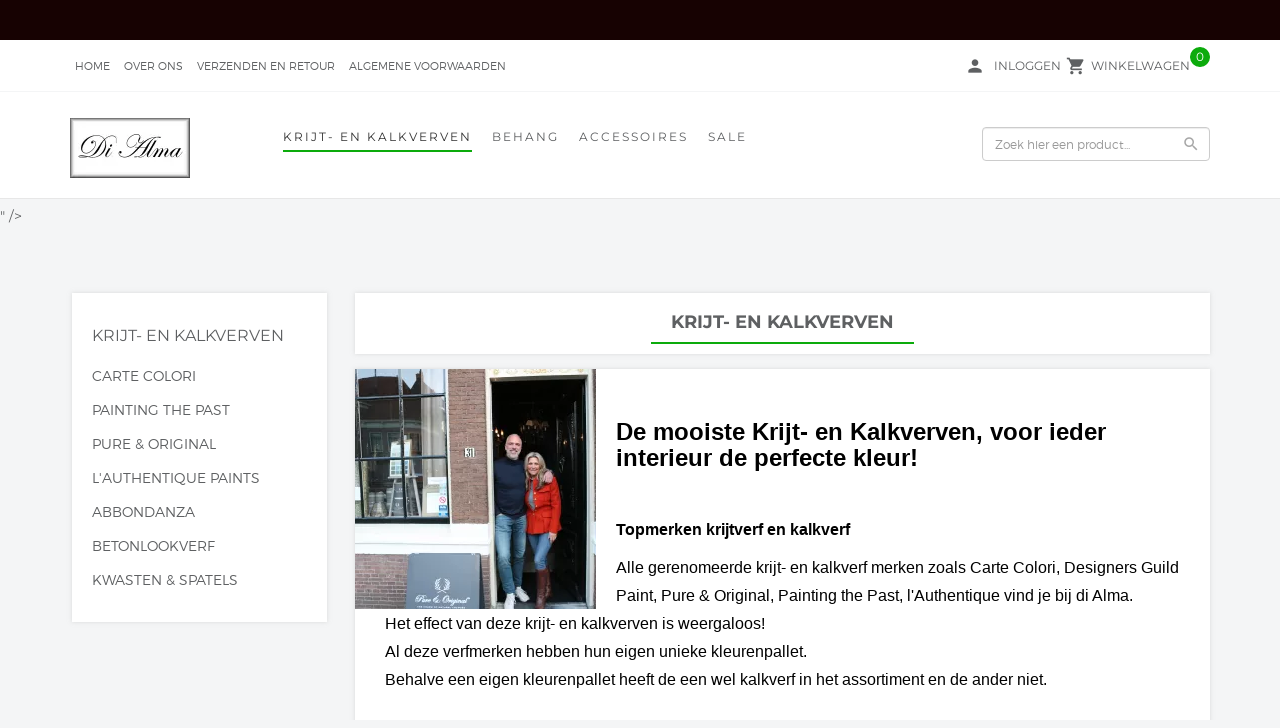

--- FILE ---
content_type: text/html; charset=UTF-8
request_url: https://www.di-alma.com/Carte-Colori-Painting-the-Past-Pure-and-Original-Authentique-krijtverf-kalkverf-kopen-bij-di-Alma-Alkmaar-online
body_size: 106290
content:
<!DOCTYPE html>
<html xmlns="http://www.w3.org/1999/xhtml" xml:lang="nl" lang="nl">
<head itemscope itemtype="http://schema.org/WebSite"><link rel="preload" as="style" onload="this.onload=null;this.rel='stylesheet'" href="/website/Templates/Ceyda/Media/fonts.css" /><link rel="preload" as="font" href='/website/Templates/Ceyda/Media/montserrat-hairline-webfont.woff2' type="font/woff2" crossorigin="anonymous"><link rel="preload" as="font" href='/website/Templates/Ceyda/Media/montserrat-light-webfont.woff2' type="font/woff2" crossorigin="anonymous"><link rel="preload" as="font" href='/website/Templates/Ceyda/Media/montserrat-bold-webfont.woff2' type="font/woff2" crossorigin="anonymous"><link rel="preload" as="style" onload="this.onload=null;this.rel='stylesheet'" href='https://www.di-alma.com/Global/Files/Fonts/Google/Montserrat/Montserrat.css'  /><link rel="preload" as="style" onload="this.onload=null;this.rel='stylesheet'" href="https://www.di-alma.com/Global/Files/Fonts/Google/Material-Icons/Material-Icons.css" /><!--
  (c) CCV Shop - www.ccvshop.nl
  Generated: 24-01-2026 @ 19:39:38
  Theme: Ceyda
  Node: web25
-->

<meta http-equiv="Content-Type" content="text/html; charset=UTF-8" /><meta http-equiv="X-UA-Compatible" content="IE=edge" /><meta name="viewport" content="width=device-width, initial-scale=1"><meta name="verify-v1" content="In22dDdon3NR98lao7xCJ1rpkE9Nod7HTKdmiWYBmi0" /><meta name="google-site-verification" content="In22dDdon3NR98lao7xCJ1rpkE9Nod7HTKdmiWYBmi0" /><meta name="csrf-token" content="0f7069721ae86e69488239dd3dcdc4a6fa39e052b58efe89ae7b2310938b777c"><link rel="canonical" href="https://www.di-alma.com/Carte-Colori-Painting-the-Past-Pure-and-Original-Authentique-krijtverf-kalkverf-kopen-bij-di-Alma-Alkmaar-online" /><title itemprop="name">Krijt- en Kalkverven bestellen > - Di Alma</title><script type="text/javascript">var Logger=function(){var n=null,o={enable:function(){null!=n&&(window.console.debug=n)},disable:function(){n=console.debug,window.console.debug=function(){}}};return o}();Logger.disable();</script><!-- Framework js and css --><!-- LoadInlineJS: Plugins/Cookie/Cookie.js -->
<script>/** Node: web23 Source file: Plugins/Cookie/Cookie.js */

const Cookiepolice={preferences:[],type:{functional:'functional',statistic:'statistic',marketing:'marketing',},getPreferences:function(){return this.preferences},isAllowed:function(type){return this.getPreferences().includes(type)},init:function(preferences,whitelist){if(typeof document==='undefined'){return}
this.preferences=preferences;console.debug('👮 Cookiepolice init  ');console.debug('Cookie preferences: '+preferences);let cookieDesc=Object.getOwnPropertyDescriptor(Document.prototype,'cookie')||Object.getOwnPropertyDescriptor(HTMLDocument.prototype,'cookie')||Object.getOwnPropertyDescriptor(Document,'cookie');if(cookieDesc&&cookieDesc.configurable){Object.defineProperty(document,'cookie',{configurable:!0,get:function(){return cookieDesc.get.call(document)},set:function(val){try{const arguments=val?val.split(';'):[];let stringifiedAttributes='';let type=Cookiepolice.type.marketing;let expires=today=new Date();let name='';for(let i=0;i<arguments.length;i++){const parts=arguments[i].split('=');if(i==0){name=parts[0].trim()}
if(parts[0].trim()==='expires'){expires=new Date(parts[1])}
if(parts[0].trim()==='type'){type=parts[1]}else if(parts[0].trim()!=''){let value='';if(typeof parts[1]!=='undefined'){value=parts[1]}
stringifiedAttributes+=parts[0].trim()+'='+value+'; '}}
if(whitelist.includes(name)||preferences.includes(type)||expires.setHours(0,0,0,0)<today.setHours(0,0,0,0)){console.debug('Cookie allowed  :'+stringifiedAttributes);cookieDesc.set.call(document,val);return}
console.debug('Cookie blocked : '+type+' : '+stringifiedAttributes)}catch(e){console.debug(e)}}})}}};const Cookie={set:function(name,value,attributes){if(typeof document==='undefined'){return}
try{if(typeof attributes.expires==='number'){attributes.expires=new Date(Date.now()+attributes.expires*864e5)}
if(attributes.expires){attributes.expires=attributes.expires.toUTCString()}
name=encodeURIComponent(name).replace(/%(2[346B]|5E|60|7C)/g,decodeURIComponent).replace(/[()]/g,escape);value=encodeURIComponent(value).replace(/%(2[346BF]|3[AC-F]|40|5[BDE]|60|7[BCD])/g,decodeURIComponent)}catch(e){return''}
let stringifiedAttributes='';for(let attributeName in attributes){if(!attributes[attributeName]){continue}
stringifiedAttributes+='; '+attributeName;if(attributes[attributeName]===!0){continue}
stringifiedAttributes+='='+attributes[attributeName].split(';')[0]}
return(document.cookie=name+'='+value+stringifiedAttributes)},remove:function(name){this.set(name,'',{expires:-1})},get:function(name){if(typeof document==='undefined'||(arguments.length&&!name)){return}
const cookies=document.cookie?document.cookie.split('; '):[];const jar={};for(let i=0;i<cookies.length;i++){const parts=cookies[i].split('=');let value=parts.slice(1).join('=');try{const found=decodeURIComponent(parts[0]);if(value[0]==='"'){value=value.slice(1,-1)}
jar[found]=value.replace(/(%[\dA-F]{2})+/gi,decodeURIComponent);if(name===found){break}}catch(e){}}
return name?jar[name]:jar},}</script><!-- LoadInlineJS: /Plugins/jQuery/js/jquery-3.0.0.min.js -->
<script>/*! jQuery v3.0.0 | (c) jQuery Foundation | jquery.org/license */
!function(a,b){"use strict";"object"==typeof module&&"object"==typeof module.exports?module.exports=a.document?b(a,!0):function(a){if(!a.document)throw new Error("jQuery requires a window with a document");return b(a)}:b(a)}("undefined"!=typeof window?window:this,function(a,b){"use strict";var c=[],d=a.document,e=Object.getPrototypeOf,f=c.slice,g=c.concat,h=c.push,i=c.indexOf,j={},k=j.toString,l=j.hasOwnProperty,m=l.toString,n=m.call(Object),o={};function p(a,b){b=b||d;var c=b.createElement("script");c.text=a,b.head.appendChild(c).parentNode.removeChild(c)}var q="3.0.0",r=function(a,b){return new r.fn.init(a,b)},s=/^[\s\uFEFF\xA0]+|[\s\uFEFF\xA0]+$/g,t=/^-ms-/,u=/-([a-z])/g,v=function(a,b){return b.toUpperCase()};r.fn=r.prototype={jquery:q,constructor:r,length:0,toArray:function(){return f.call(this)},get:function(a){return null!=a?0>a?this[a+this.length]:this[a]:f.call(this)},pushStack:function(a){var b=r.merge(this.constructor(),a);return b.prevObject=this,b},each:function(a){return r.each(this,a)},map:function(a){return this.pushStack(r.map(this,function(b,c){return a.call(b,c,b)}))},slice:function(){return this.pushStack(f.apply(this,arguments))},first:function(){return this.eq(0)},last:function(){return this.eq(-1)},eq:function(a){var b=this.length,c=+a+(0>a?b:0);return this.pushStack(c>=0&&b>c?[this[c]]:[])},end:function(){return this.prevObject||this.constructor()},push:h,sort:c.sort,splice:c.splice},r.extend=r.fn.extend=function(){var a,b,c,d,e,f,g=arguments[0]||{},h=1,i=arguments.length,j=!1;for("boolean"==typeof g&&(j=g,g=arguments[h]||{},h++),"object"==typeof g||r.isFunction(g)||(g={}),h===i&&(g=this,h--);i>h;h++)if(null!=(a=arguments[h]))for(b in a)c=g[b],d=a[b],g!==d&&(j&&d&&(r.isPlainObject(d)||(e=r.isArray(d)))?(e?(e=!1,f=c&&r.isArray(c)?c:[]):f=c&&r.isPlainObject(c)?c:{},g[b]=r.extend(j,f,d)):void 0!==d&&(g[b]=d));return g},r.extend({expando:"jQuery"+(q+Math.random()).replace(/\D/g,""),isReady:!0,error:function(a){throw new Error(a)},noop:function(){},isFunction:function(a){return"function"===r.type(a)},isArray:Array.isArray,isWindow:function(a){return null!=a&&a===a.window},isNumeric:function(a){var b=r.type(a);return("number"===b||"string"===b)&&!isNaN(a-parseFloat(a))},isPlainObject:function(a){var b,c;return a&&"[object Object]"===k.call(a)?(b=e(a))?(c=l.call(b,"constructor")&&b.constructor,"function"==typeof c&&m.call(c)===n):!0:!1},isEmptyObject:function(a){var b;for(b in a)return!1;return!0},type:function(a){return null==a?a+"":"object"==typeof a||"function"==typeof a?j[k.call(a)]||"object":typeof a},globalEval:function(a){p(a)},camelCase:function(a){return a.replace(t,"ms-").replace(u,v)},nodeName:function(a,b){return a.nodeName&&a.nodeName.toLowerCase()===b.toLowerCase()},each:function(a,b){var c,d=0;if(w(a)){for(c=a.length;c>d;d++)if(b.call(a[d],d,a[d])===!1)break}else for(d in a)if(b.call(a[d],d,a[d])===!1)break;return a},trim:function(a){return null==a?"":(a+"").replace(s,"")},makeArray:function(a,b){var c=b||[];return null!=a&&(w(Object(a))?r.merge(c,"string"==typeof a?[a]:a):h.call(c,a)),c},inArray:function(a,b,c){return null==b?-1:i.call(b,a,c)},merge:function(a,b){for(var c=+b.length,d=0,e=a.length;c>d;d++)a[e++]=b[d];return a.length=e,a},grep:function(a,b,c){for(var d,e=[],f=0,g=a.length,h=!c;g>f;f++)d=!b(a[f],f),d!==h&&e.push(a[f]);return e},map:function(a,b,c){var d,e,f=0,h=[];if(w(a))for(d=a.length;d>f;f++)e=b(a[f],f,c),null!=e&&h.push(e);else for(f in a)e=b(a[f],f,c),null!=e&&h.push(e);return g.apply([],h)},guid:1,proxy:function(a,b){var c,d,e;return"string"==typeof b&&(c=a[b],b=a,a=c),r.isFunction(a)?(d=f.call(arguments,2),e=function(){return a.apply(b||this,d.concat(f.call(arguments)))},e.guid=a.guid=a.guid||r.guid++,e):void 0},now:Date.now,support:o}),"function"==typeof Symbol&&(r.fn[Symbol.iterator]=c[Symbol.iterator]),r.each("Boolean Number String Function Array Date RegExp Object Error Symbol".split(" "),function(a,b){j["[object "+b+"]"]=b.toLowerCase()});function w(a){var b=!!a&&"length"in a&&a.length,c=r.type(a);return"function"===c||r.isWindow(a)?!1:"array"===c||0===b||"number"==typeof b&&b>0&&b-1 in a}var x=function(a){var b,c,d,e,f,g,h,i,j,k,l,m,n,o,p,q,r,s,t,u="sizzle"+1*new Date,v=a.document,w=0,x=0,y=ha(),z=ha(),A=ha(),B=function(a,b){return a===b&&(l=!0),0},C={}.hasOwnProperty,D=[],E=D.pop,F=D.push,G=D.push,H=D.slice,I=function(a,b){for(var c=0,d=a.length;d>c;c++)if(a[c]===b)return c;return-1},J="checked|selected|async|autofocus|autoplay|controls|defer|disabled|hidden|ismap|loop|multiple|open|readonly|required|scoped",K="[\\x20\\t\\r\\n\\f]",L="(?:\\\\.|[\\w-]|[^\x00-\\xa0])+",M="\\["+K+"*("+L+")(?:"+K+"*([*^$|!~]?=)"+K+"*(?:'((?:\\\\.|[^\\\\'])*)'|\"((?:\\\\.|[^\\\\\"])*)\"|("+L+"))|)"+K+"*\\]",N=":("+L+")(?:\\((('((?:\\\\.|[^\\\\'])*)'|\"((?:\\\\.|[^\\\\\"])*)\")|((?:\\\\.|[^\\\\()[\\]]|"+M+")*)|.*)\\)|)",O=new RegExp(K+"+","g"),P=new RegExp("^"+K+"+|((?:^|[^\\\\])(?:\\\\.)*)"+K+"+$","g"),Q=new RegExp("^"+K+"*,"+K+"*"),R=new RegExp("^"+K+"*([>+~]|"+K+")"+K+"*"),S=new RegExp("="+K+"*([^\\]'\"]*?)"+K+"*\\]","g"),T=new RegExp(N),U=new RegExp("^"+L+"$"),V={ID:new RegExp("^#("+L+")"),CLASS:new RegExp("^\\.("+L+")"),TAG:new RegExp("^("+L+"|[*])"),ATTR:new RegExp("^"+M),PSEUDO:new RegExp("^"+N),CHILD:new RegExp("^:(only|first|last|nth|nth-last)-(child|of-type)(?:\\("+K+"*(even|odd|(([+-]|)(\\d*)n|)"+K+"*(?:([+-]|)"+K+"*(\\d+)|))"+K+"*\\)|)","i"),bool:new RegExp("^(?:"+J+")$","i"),needsContext:new RegExp("^"+K+"*[>+~]|:(even|odd|eq|gt|lt|nth|first|last)(?:\\("+K+"*((?:-\\d)?\\d*)"+K+"*\\)|)(?=[^-]|$)","i")},W=/^(?:input|select|textarea|button)$/i,X=/^h\d$/i,Y=/^[^{]+\{\s*\[native \w/,Z=/^(?:#([\w-]+)|(\w+)|\.([\w-]+))$/,$=/[+~]/,_=new RegExp("\\\\([\\da-f]{1,6}"+K+"?|("+K+")|.)","ig"),aa=function(a,b,c){var d="0x"+b-65536;return d!==d||c?b:0>d?String.fromCharCode(d+65536):String.fromCharCode(d>>10|55296,1023&d|56320)},ba=/([\0-\x1f\x7f]|^-?\d)|^-$|[^\x80-\uFFFF\w-]/g,ca=function(a,b){return b?"\x00"===a?"\ufffd":a.slice(0,-1)+"\\"+a.charCodeAt(a.length-1).toString(16)+" ":"\\"+a},da=function(){m()},ea=ta(function(a){return a.disabled===!0},{dir:"parentNode",next:"legend"});try{G.apply(D=H.call(v.childNodes),v.childNodes),D[v.childNodes.length].nodeType}catch(fa){G={apply:D.length?function(a,b){F.apply(a,H.call(b))}:function(a,b){var c=a.length,d=0;while(a[c++]=b[d++]);a.length=c-1}}}function ga(a,b,d,e){var f,h,j,k,l,o,r,s=b&&b.ownerDocument,w=b?b.nodeType:9;if(d=d||[],"string"!=typeof a||!a||1!==w&&9!==w&&11!==w)return d;if(!e&&((b?b.ownerDocument||b:v)!==n&&m(b),b=b||n,p)){if(11!==w&&(l=Z.exec(a)))if(f=l[1]){if(9===w){if(!(j=b.getElementById(f)))return d;if(j.id===f)return d.push(j),d}else if(s&&(j=s.getElementById(f))&&t(b,j)&&j.id===f)return d.push(j),d}else{if(l[2])return G.apply(d,b.getElementsByTagName(a)),d;if((f=l[3])&&c.getElementsByClassName&&b.getElementsByClassName)return G.apply(d,b.getElementsByClassName(f)),d}if(c.qsa&&!A[a+" "]&&(!q||!q.test(a))){if(1!==w)s=b,r=a;else if("object"!==b.nodeName.toLowerCase()){(k=b.getAttribute("id"))?k=k.replace(ba,ca):b.setAttribute("id",k=u),o=g(a),h=o.length;while(h--)o[h]="#"+k+" "+sa(o[h]);r=o.join(","),s=$.test(a)&&qa(b.parentNode)||b}if(r)try{return G.apply(d,s.querySelectorAll(r)),d}catch(x){}finally{k===u&&b.removeAttribute("id")}}}return i(a.replace(P,"$1"),b,d,e)}function ha(){var a=[];function b(c,e){return a.push(c+" ")>d.cacheLength&&delete b[a.shift()],b[c+" "]=e}return b}function ia(a){return a[u]=!0,a}function ja(a){var b=n.createElement("fieldset");try{return!!a(b)}catch(c){return!1}finally{b.parentNode&&b.parentNode.removeChild(b),b=null}}function ka(a,b){var c=a.split("|"),e=c.length;while(e--)d.attrHandle[c[e]]=b}function la(a,b){var c=b&&a,d=c&&1===a.nodeType&&1===b.nodeType&&a.sourceIndex-b.sourceIndex;if(d)return d;if(c)while(c=c.nextSibling)if(c===b)return-1;return a?1:-1}function ma(a){return function(b){var c=b.nodeName.toLowerCase();return"input"===c&&b.type===a}}function na(a){return function(b){var c=b.nodeName.toLowerCase();return("input"===c||"button"===c)&&b.type===a}}function oa(a){return function(b){return"label"in b&&b.disabled===a||"form"in b&&b.disabled===a||"form"in b&&b.disabled===!1&&(b.isDisabled===a||b.isDisabled!==!a&&("label"in b||!ea(b))!==a)}}function pa(a){return ia(function(b){return b=+b,ia(function(c,d){var e,f=a([],c.length,b),g=f.length;while(g--)c[e=f[g]]&&(c[e]=!(d[e]=c[e]))})})}function qa(a){return a&&"undefined"!=typeof a.getElementsByTagName&&a}c=ga.support={},f=ga.isXML=function(a){var b=a&&(a.ownerDocument||a).documentElement;return b?"HTML"!==b.nodeName:!1},m=ga.setDocument=function(a){var b,e,g=a?a.ownerDocument||a:v;return g!==n&&9===g.nodeType&&g.documentElement?(n=g,o=n.documentElement,p=!f(n),v!==n&&(e=n.defaultView)&&e.top!==e&&(e.addEventListener?e.addEventListener("unload",da,!1):e.attachEvent&&e.attachEvent("onunload",da)),c.attributes=ja(function(a){return a.className="i",!a.getAttribute("className")}),c.getElementsByTagName=ja(function(a){return a.appendChild(n.createComment("")),!a.getElementsByTagName("*").length}),c.getElementsByClassName=Y.test(n.getElementsByClassName),c.getById=ja(function(a){return o.appendChild(a).id=u,!n.getElementsByName||!n.getElementsByName(u).length}),c.getById?(d.find.ID=function(a,b){if("undefined"!=typeof b.getElementById&&p){var c=b.getElementById(a);return c?[c]:[]}},d.filter.ID=function(a){var b=a.replace(_,aa);return function(a){return a.getAttribute("id")===b}}):(delete d.find.ID,d.filter.ID=function(a){var b=a.replace(_,aa);return function(a){var c="undefined"!=typeof a.getAttributeNode&&a.getAttributeNode("id");return c&&c.value===b}}),d.find.TAG=c.getElementsByTagName?function(a,b){return"undefined"!=typeof b.getElementsByTagName?b.getElementsByTagName(a):c.qsa?b.querySelectorAll(a):void 0}:function(a,b){var c,d=[],e=0,f=b.getElementsByTagName(a);if("*"===a){while(c=f[e++])1===c.nodeType&&d.push(c);return d}return f},d.find.CLASS=c.getElementsByClassName&&function(a,b){return"undefined"!=typeof b.getElementsByClassName&&p?b.getElementsByClassName(a):void 0},r=[],q=[],(c.qsa=Y.test(n.querySelectorAll))&&(ja(function(a){o.appendChild(a).innerHTML="<a id='"+u+"'></a><select id='"+u+"-\r\\' msallowcapture=''><option selected=''></option></select>",a.querySelectorAll("[msallowcapture^='']").length&&q.push("[*^$]="+K+"*(?:''|\"\")"),a.querySelectorAll("[selected]").length||q.push("\\["+K+"*(?:value|"+J+")"),a.querySelectorAll("[id~="+u+"-]").length||q.push("~="),a.querySelectorAll(":checked").length||q.push(":checked"),a.querySelectorAll("a#"+u+"+*").length||q.push(".#.+[+~]")}),ja(function(a){a.innerHTML="<a href='' disabled='disabled'></a><select disabled='disabled'><option/></select>";var b=n.createElement("input");b.setAttribute("type","hidden"),a.appendChild(b).setAttribute("name","D"),a.querySelectorAll("[name=d]").length&&q.push("name"+K+"*[*^$|!~]?="),2!==a.querySelectorAll(":enabled").length&&q.push(":enabled",":disabled"),o.appendChild(a).disabled=!0,2!==a.querySelectorAll(":disabled").length&&q.push(":enabled",":disabled"),a.querySelectorAll("*,:x"),q.push(",.*:")})),(c.matchesSelector=Y.test(s=o.matches||o.webkitMatchesSelector||o.mozMatchesSelector||o.oMatchesSelector||o.msMatchesSelector))&&ja(function(a){c.disconnectedMatch=s.call(a,"*"),s.call(a,"[s!='']:x"),r.push("!=",N)}),q=q.length&&new RegExp(q.join("|")),r=r.length&&new RegExp(r.join("|")),b=Y.test(o.compareDocumentPosition),t=b||Y.test(o.contains)?function(a,b){var c=9===a.nodeType?a.documentElement:a,d=b&&b.parentNode;return a===d||!(!d||1!==d.nodeType||!(c.contains?c.contains(d):a.compareDocumentPosition&&16&a.compareDocumentPosition(d)))}:function(a,b){if(b)while(b=b.parentNode)if(b===a)return!0;return!1},B=b?function(a,b){if(a===b)return l=!0,0;var d=!a.compareDocumentPosition-!b.compareDocumentPosition;return d?d:(d=(a.ownerDocument||a)===(b.ownerDocument||b)?a.compareDocumentPosition(b):1,1&d||!c.sortDetached&&b.compareDocumentPosition(a)===d?a===n||a.ownerDocument===v&&t(v,a)?-1:b===n||b.ownerDocument===v&&t(v,b)?1:k?I(k,a)-I(k,b):0:4&d?-1:1)}:function(a,b){if(a===b)return l=!0,0;var c,d=0,e=a.parentNode,f=b.parentNode,g=[a],h=[b];if(!e||!f)return a===n?-1:b===n?1:e?-1:f?1:k?I(k,a)-I(k,b):0;if(e===f)return la(a,b);c=a;while(c=c.parentNode)g.unshift(c);c=b;while(c=c.parentNode)h.unshift(c);while(g[d]===h[d])d++;return d?la(g[d],h[d]):g[d]===v?-1:h[d]===v?1:0},n):n},ga.matches=function(a,b){return ga(a,null,null,b)},ga.matchesSelector=function(a,b){if((a.ownerDocument||a)!==n&&m(a),b=b.replace(S,"='$1']"),c.matchesSelector&&p&&!A[b+" "]&&(!r||!r.test(b))&&(!q||!q.test(b)))try{var d=s.call(a,b);if(d||c.disconnectedMatch||a.document&&11!==a.document.nodeType)return d}catch(e){}return ga(b,n,null,[a]).length>0},ga.contains=function(a,b){return(a.ownerDocument||a)!==n&&m(a),t(a,b)},ga.attr=function(a,b){(a.ownerDocument||a)!==n&&m(a);var e=d.attrHandle[b.toLowerCase()],f=e&&C.call(d.attrHandle,b.toLowerCase())?e(a,b,!p):void 0;return void 0!==f?f:c.attributes||!p?a.getAttribute(b):(f=a.getAttributeNode(b))&&f.specified?f.value:null},ga.escape=function(a){return(a+"").replace(ba,ca)},ga.error=function(a){throw new Error("Syntax error, unrecognized expression: "+a)},ga.uniqueSort=function(a){var b,d=[],e=0,f=0;if(l=!c.detectDuplicates,k=!c.sortStable&&a.slice(0),a.sort(B),l){while(b=a[f++])b===a[f]&&(e=d.push(f));while(e--)a.splice(d[e],1)}return k=null,a},e=ga.getText=function(a){var b,c="",d=0,f=a.nodeType;if(f){if(1===f||9===f||11===f){if("string"==typeof a.textContent)return a.textContent;for(a=a.firstChild;a;a=a.nextSibling)c+=e(a)}else if(3===f||4===f)return a.nodeValue}else while(b=a[d++])c+=e(b);return c},d=ga.selectors={cacheLength:50,createPseudo:ia,match:V,attrHandle:{},find:{},relative:{">":{dir:"parentNode",first:!0}," ":{dir:"parentNode"},"+":{dir:"previousSibling",first:!0},"~":{dir:"previousSibling"}},preFilter:{ATTR:function(a){return a[1]=a[1].replace(_,aa),a[3]=(a[3]||a[4]||a[5]||"").replace(_,aa),"~="===a[2]&&(a[3]=" "+a[3]+" "),a.slice(0,4)},CHILD:function(a){return a[1]=a[1].toLowerCase(),"nth"===a[1].slice(0,3)?(a[3]||ga.error(a[0]),a[4]=+(a[4]?a[5]+(a[6]||1):2*("even"===a[3]||"odd"===a[3])),a[5]=+(a[7]+a[8]||"odd"===a[3])):a[3]&&ga.error(a[0]),a},PSEUDO:function(a){var b,c=!a[6]&&a[2];return V.CHILD.test(a[0])?null:(a[3]?a[2]=a[4]||a[5]||"":c&&T.test(c)&&(b=g(c,!0))&&(b=c.indexOf(")",c.length-b)-c.length)&&(a[0]=a[0].slice(0,b),a[2]=c.slice(0,b)),a.slice(0,3))}},filter:{TAG:function(a){var b=a.replace(_,aa).toLowerCase();return"*"===a?function(){return!0}:function(a){return a.nodeName&&a.nodeName.toLowerCase()===b}},CLASS:function(a){var b=y[a+" "];return b||(b=new RegExp("(^|"+K+")"+a+"("+K+"|$)"))&&y(a,function(a){return b.test("string"==typeof a.className&&a.className||"undefined"!=typeof a.getAttribute&&a.getAttribute("class")||"")})},ATTR:function(a,b,c){return function(d){var e=ga.attr(d,a);return null==e?"!="===b:b?(e+="","="===b?e===c:"!="===b?e!==c:"^="===b?c&&0===e.indexOf(c):"*="===b?c&&e.indexOf(c)>-1:"$="===b?c&&e.slice(-c.length)===c:"~="===b?(" "+e.replace(O," ")+" ").indexOf(c)>-1:"|="===b?e===c||e.slice(0,c.length+1)===c+"-":!1):!0}},CHILD:function(a,b,c,d,e){var f="nth"!==a.slice(0,3),g="last"!==a.slice(-4),h="of-type"===b;return 1===d&&0===e?function(a){return!!a.parentNode}:function(b,c,i){var j,k,l,m,n,o,p=f!==g?"nextSibling":"previousSibling",q=b.parentNode,r=h&&b.nodeName.toLowerCase(),s=!i&&!h,t=!1;if(q){if(f){while(p){m=b;while(m=m[p])if(h?m.nodeName.toLowerCase()===r:1===m.nodeType)return!1;o=p="only"===a&&!o&&"nextSibling"}return!0}if(o=[g?q.firstChild:q.lastChild],g&&s){m=q,l=m[u]||(m[u]={}),k=l[m.uniqueID]||(l[m.uniqueID]={}),j=k[a]||[],n=j[0]===w&&j[1],t=n&&j[2],m=n&&q.childNodes[n];while(m=++n&&m&&m[p]||(t=n=0)||o.pop())if(1===m.nodeType&&++t&&m===b){k[a]=[w,n,t];break}}else if(s&&(m=b,l=m[u]||(m[u]={}),k=l[m.uniqueID]||(l[m.uniqueID]={}),j=k[a]||[],n=j[0]===w&&j[1],t=n),t===!1)while(m=++n&&m&&m[p]||(t=n=0)||o.pop())if((h?m.nodeName.toLowerCase()===r:1===m.nodeType)&&++t&&(s&&(l=m[u]||(m[u]={}),k=l[m.uniqueID]||(l[m.uniqueID]={}),k[a]=[w,t]),m===b))break;return t-=e,t===d||t%d===0&&t/d>=0}}},PSEUDO:function(a,b){var c,e=d.pseudos[a]||d.setFilters[a.toLowerCase()]||ga.error("unsupported pseudo: "+a);return e[u]?e(b):e.length>1?(c=[a,a,"",b],d.setFilters.hasOwnProperty(a.toLowerCase())?ia(function(a,c){var d,f=e(a,b),g=f.length;while(g--)d=I(a,f[g]),a[d]=!(c[d]=f[g])}):function(a){return e(a,0,c)}):e}},pseudos:{not:ia(function(a){var b=[],c=[],d=h(a.replace(P,"$1"));return d[u]?ia(function(a,b,c,e){var f,g=d(a,null,e,[]),h=a.length;while(h--)(f=g[h])&&(a[h]=!(b[h]=f))}):function(a,e,f){return b[0]=a,d(b,null,f,c),b[0]=null,!c.pop()}}),has:ia(function(a){return function(b){return ga(a,b).length>0}}),contains:ia(function(a){return a=a.replace(_,aa),function(b){return(b.textContent||b.innerText||e(b)).indexOf(a)>-1}}),lang:ia(function(a){return U.test(a||"")||ga.error("unsupported lang: "+a),a=a.replace(_,aa).toLowerCase(),function(b){var c;do if(c=p?b.lang:b.getAttribute("xml:lang")||b.getAttribute("lang"))return c=c.toLowerCase(),c===a||0===c.indexOf(a+"-");while((b=b.parentNode)&&1===b.nodeType);return!1}}),target:function(b){var c=a.location&&a.location.hash;return c&&c.slice(1)===b.id},root:function(a){return a===o},focus:function(a){return a===n.activeElement&&(!n.hasFocus||n.hasFocus())&&!!(a.type||a.href||~a.tabIndex)},enabled:oa(!1),disabled:oa(!0),checked:function(a){var b=a.nodeName.toLowerCase();return"input"===b&&!!a.checked||"option"===b&&!!a.selected},selected:function(a){return a.parentNode&&a.parentNode.selectedIndex,a.selected===!0},empty:function(a){for(a=a.firstChild;a;a=a.nextSibling)if(a.nodeType<6)return!1;return!0},parent:function(a){return!d.pseudos.empty(a)},header:function(a){return X.test(a.nodeName)},input:function(a){return W.test(a.nodeName)},button:function(a){var b=a.nodeName.toLowerCase();return"input"===b&&"button"===a.type||"button"===b},text:function(a){var b;return"input"===a.nodeName.toLowerCase()&&"text"===a.type&&(null==(b=a.getAttribute("type"))||"text"===b.toLowerCase())},first:pa(function(){return[0]}),last:pa(function(a,b){return[b-1]}),eq:pa(function(a,b,c){return[0>c?c+b:c]}),even:pa(function(a,b){for(var c=0;b>c;c+=2)a.push(c);return a}),odd:pa(function(a,b){for(var c=1;b>c;c+=2)a.push(c);return a}),lt:pa(function(a,b,c){for(var d=0>c?c+b:c;--d>=0;)a.push(d);return a}),gt:pa(function(a,b,c){for(var d=0>c?c+b:c;++d<b;)a.push(d);return a})}},d.pseudos.nth=d.pseudos.eq;for(b in{radio:!0,checkbox:!0,file:!0,password:!0,image:!0})d.pseudos[b]=ma(b);for(b in{submit:!0,reset:!0})d.pseudos[b]=na(b);function ra(){}ra.prototype=d.filters=d.pseudos,d.setFilters=new ra,g=ga.tokenize=function(a,b){var c,e,f,g,h,i,j,k=z[a+" "];if(k)return b?0:k.slice(0);h=a,i=[],j=d.preFilter;while(h){c&&!(e=Q.exec(h))||(e&&(h=h.slice(e[0].length)||h),i.push(f=[])),c=!1,(e=R.exec(h))&&(c=e.shift(),f.push({value:c,type:e[0].replace(P," ")}),h=h.slice(c.length));for(g in d.filter)!(e=V[g].exec(h))||j[g]&&!(e=j[g](e))||(c=e.shift(),f.push({value:c,type:g,matches:e}),h=h.slice(c.length));if(!c)break}return b?h.length:h?ga.error(a):z(a,i).slice(0)};function sa(a){for(var b=0,c=a.length,d="";c>b;b++)d+=a[b].value;return d}function ta(a,b,c){var d=b.dir,e=b.next,f=e||d,g=c&&"parentNode"===f,h=x++;return b.first?function(b,c,e){while(b=b[d])if(1===b.nodeType||g)return a(b,c,e)}:function(b,c,i){var j,k,l,m=[w,h];if(i){while(b=b[d])if((1===b.nodeType||g)&&a(b,c,i))return!0}else while(b=b[d])if(1===b.nodeType||g)if(l=b[u]||(b[u]={}),k=l[b.uniqueID]||(l[b.uniqueID]={}),e&&e===b.nodeName.toLowerCase())b=b[d]||b;else{if((j=k[f])&&j[0]===w&&j[1]===h)return m[2]=j[2];if(k[f]=m,m[2]=a(b,c,i))return!0}}}function ua(a){return a.length>1?function(b,c,d){var e=a.length;while(e--)if(!a[e](b,c,d))return!1;return!0}:a[0]}function va(a,b,c){for(var d=0,e=b.length;e>d;d++)ga(a,b[d],c);return c}function wa(a,b,c,d,e){for(var f,g=[],h=0,i=a.length,j=null!=b;i>h;h++)(f=a[h])&&(c&&!c(f,d,e)||(g.push(f),j&&b.push(h)));return g}function xa(a,b,c,d,e,f){return d&&!d[u]&&(d=xa(d)),e&&!e[u]&&(e=xa(e,f)),ia(function(f,g,h,i){var j,k,l,m=[],n=[],o=g.length,p=f||va(b||"*",h.nodeType?[h]:h,[]),q=!a||!f&&b?p:wa(p,m,a,h,i),r=c?e||(f?a:o||d)?[]:g:q;if(c&&c(q,r,h,i),d){j=wa(r,n),d(j,[],h,i),k=j.length;while(k--)(l=j[k])&&(r[n[k]]=!(q[n[k]]=l))}if(f){if(e||a){if(e){j=[],k=r.length;while(k--)(l=r[k])&&j.push(q[k]=l);e(null,r=[],j,i)}k=r.length;while(k--)(l=r[k])&&(j=e?I(f,l):m[k])>-1&&(f[j]=!(g[j]=l))}}else r=wa(r===g?r.splice(o,r.length):r),e?e(null,g,r,i):G.apply(g,r)})}function ya(a){for(var b,c,e,f=a.length,g=d.relative[a[0].type],h=g||d.relative[" "],i=g?1:0,k=ta(function(a){return a===b},h,!0),l=ta(function(a){return I(b,a)>-1},h,!0),m=[function(a,c,d){var e=!g&&(d||c!==j)||((b=c).nodeType?k(a,c,d):l(a,c,d));return b=null,e}];f>i;i++)if(c=d.relative[a[i].type])m=[ta(ua(m),c)];else{if(c=d.filter[a[i].type].apply(null,a[i].matches),c[u]){for(e=++i;f>e;e++)if(d.relative[a[e].type])break;return xa(i>1&&ua(m),i>1&&sa(a.slice(0,i-1).concat({value:" "===a[i-2].type?"*":""})).replace(P,"$1"),c,e>i&&ya(a.slice(i,e)),f>e&&ya(a=a.slice(e)),f>e&&sa(a))}m.push(c)}return ua(m)}function za(a,b){var c=b.length>0,e=a.length>0,f=function(f,g,h,i,k){var l,o,q,r=0,s="0",t=f&&[],u=[],v=j,x=f||e&&d.find.TAG("*",k),y=w+=null==v?1:Math.random()||.1,z=x.length;for(k&&(j=g===n||g||k);s!==z&&null!=(l=x[s]);s++){if(e&&l){o=0,g||l.ownerDocument===n||(m(l),h=!p);while(q=a[o++])if(q(l,g||n,h)){i.push(l);break}k&&(w=y)}c&&((l=!q&&l)&&r--,f&&t.push(l))}if(r+=s,c&&s!==r){o=0;while(q=b[o++])q(t,u,g,h);if(f){if(r>0)while(s--)t[s]||u[s]||(u[s]=E.call(i));u=wa(u)}G.apply(i,u),k&&!f&&u.length>0&&r+b.length>1&&ga.uniqueSort(i)}return k&&(w=y,j=v),t};return c?ia(f):f}return h=ga.compile=function(a,b){var c,d=[],e=[],f=A[a+" "];if(!f){b||(b=g(a)),c=b.length;while(c--)f=ya(b[c]),f[u]?d.push(f):e.push(f);f=A(a,za(e,d)),f.selector=a}return f},i=ga.select=function(a,b,e,f){var i,j,k,l,m,n="function"==typeof a&&a,o=!f&&g(a=n.selector||a);if(e=e||[],1===o.length){if(j=o[0]=o[0].slice(0),j.length>2&&"ID"===(k=j[0]).type&&c.getById&&9===b.nodeType&&p&&d.relative[j[1].type]){if(b=(d.find.ID(k.matches[0].replace(_,aa),b)||[])[0],!b)return e;n&&(b=b.parentNode),a=a.slice(j.shift().value.length)}i=V.needsContext.test(a)?0:j.length;while(i--){if(k=j[i],d.relative[l=k.type])break;if((m=d.find[l])&&(f=m(k.matches[0].replace(_,aa),$.test(j[0].type)&&qa(b.parentNode)||b))){if(j.splice(i,1),a=f.length&&sa(j),!a)return G.apply(e,f),e;break}}}return(n||h(a,o))(f,b,!p,e,!b||$.test(a)&&qa(b.parentNode)||b),e},c.sortStable=u.split("").sort(B).join("")===u,c.detectDuplicates=!!l,m(),c.sortDetached=ja(function(a){return 1&a.compareDocumentPosition(n.createElement("fieldset"))}),ja(function(a){return a.innerHTML="<a href='#'></a>","#"===a.firstChild.getAttribute("href")})||ka("type|href|height|width",function(a,b,c){return c?void 0:a.getAttribute(b,"type"===b.toLowerCase()?1:2)}),c.attributes&&ja(function(a){return a.innerHTML="<input/>",a.firstChild.setAttribute("value",""),""===a.firstChild.getAttribute("value")})||ka("value",function(a,b,c){return c||"input"!==a.nodeName.toLowerCase()?void 0:a.defaultValue}),ja(function(a){return null==a.getAttribute("disabled")})||ka(J,function(a,b,c){var d;return c?void 0:a[b]===!0?b.toLowerCase():(d=a.getAttributeNode(b))&&d.specified?d.value:null}),ga}(a);r.find=x,r.expr=x.selectors,r.expr[":"]=r.expr.pseudos,r.uniqueSort=r.unique=x.uniqueSort,r.text=x.getText,r.isXMLDoc=x.isXML,r.contains=x.contains,r.escapeSelector=x.escape;var y=function(a,b,c){var d=[],e=void 0!==c;while((a=a[b])&&9!==a.nodeType)if(1===a.nodeType){if(e&&r(a).is(c))break;d.push(a)}return d},z=function(a,b){for(var c=[];a;a=a.nextSibling)1===a.nodeType&&a!==b&&c.push(a);return c},A=r.expr.match.needsContext,B=/^<([a-z][^\/\0>:\x20\t\r\n\f]*)[\x20\t\r\n\f]*\/?>(?:<\/\1>|)$/i,C=/^.[^:#\[\.,]*$/;function D(a,b,c){if(r.isFunction(b))return r.grep(a,function(a,d){return!!b.call(a,d,a)!==c});if(b.nodeType)return r.grep(a,function(a){return a===b!==c});if("string"==typeof b){if(C.test(b))return r.filter(b,a,c);b=r.filter(b,a)}return r.grep(a,function(a){return i.call(b,a)>-1!==c&&1===a.nodeType})}r.filter=function(a,b,c){var d=b[0];return c&&(a=":not("+a+")"),1===b.length&&1===d.nodeType?r.find.matchesSelector(d,a)?[d]:[]:r.find.matches(a,r.grep(b,function(a){return 1===a.nodeType}))},r.fn.extend({find:function(a){var b,c,d=this.length,e=this;if("string"!=typeof a)return this.pushStack(r(a).filter(function(){for(b=0;d>b;b++)if(r.contains(e[b],this))return!0}));for(c=this.pushStack([]),b=0;d>b;b++)r.find(a,e[b],c);return d>1?r.uniqueSort(c):c},filter:function(a){return this.pushStack(D(this,a||[],!1))},not:function(a){return this.pushStack(D(this,a||[],!0))},is:function(a){return!!D(this,"string"==typeof a&&A.test(a)?r(a):a||[],!1).length}});var E,F=/^(?:\s*(<[\w\W]+>)[^>]*|#([\w-]+))$/,G=r.fn.init=function(a,b,c){var e,f;if(!a)return this;if(c=c||E,"string"==typeof a){if(e="<"===a[0]&&">"===a[a.length-1]&&a.length>=3?[null,a,null]:F.exec(a),!e||!e[1]&&b)return!b||b.jquery?(b||c).find(a):this.constructor(b).find(a);if(e[1]){if(b=b instanceof r?b[0]:b,r.merge(this,r.parseHTML(e[1],b&&b.nodeType?b.ownerDocument||b:d,!0)),B.test(e[1])&&r.isPlainObject(b))for(e in b)r.isFunction(this[e])?this[e](b[e]):this.attr(e,b[e]);return this}return f=d.getElementById(e[2]),f&&(this[0]=f,this.length=1),this}return a.nodeType?(this[0]=a,this.length=1,this):r.isFunction(a)?void 0!==c.ready?c.ready(a):a(r):r.makeArray(a,this)};G.prototype=r.fn,E=r(d);var H=/^(?:parents|prev(?:Until|All))/,I={children:!0,contents:!0,next:!0,prev:!0};r.fn.extend({has:function(a){var b=r(a,this),c=b.length;return this.filter(function(){for(var a=0;c>a;a++)if(r.contains(this,b[a]))return!0})},closest:function(a,b){var c,d=0,e=this.length,f=[],g="string"!=typeof a&&r(a);if(!A.test(a))for(;e>d;d++)for(c=this[d];c&&c!==b;c=c.parentNode)if(c.nodeType<11&&(g?g.index(c)>-1:1===c.nodeType&&r.find.matchesSelector(c,a))){f.push(c);break}return this.pushStack(f.length>1?r.uniqueSort(f):f)},index:function(a){return a?"string"==typeof a?i.call(r(a),this[0]):i.call(this,a.jquery?a[0]:a):this[0]&&this[0].parentNode?this.first().prevAll().length:-1},add:function(a,b){return this.pushStack(r.uniqueSort(r.merge(this.get(),r(a,b))))},addBack:function(a){return this.add(null==a?this.prevObject:this.prevObject.filter(a))}});function J(a,b){while((a=a[b])&&1!==a.nodeType);return a}r.each({parent:function(a){var b=a.parentNode;return b&&11!==b.nodeType?b:null},parents:function(a){return y(a,"parentNode")},parentsUntil:function(a,b,c){return y(a,"parentNode",c)},next:function(a){return J(a,"nextSibling")},prev:function(a){return J(a,"previousSibling")},nextAll:function(a){return y(a,"nextSibling")},prevAll:function(a){return y(a,"previousSibling")},nextUntil:function(a,b,c){return y(a,"nextSibling",c)},prevUntil:function(a,b,c){return y(a,"previousSibling",c)},siblings:function(a){return z((a.parentNode||{}).firstChild,a)},children:function(a){return z(a.firstChild)},contents:function(a){return a.contentDocument||r.merge([],a.childNodes)}},function(a,b){r.fn[a]=function(c,d){var e=r.map(this,b,c);return"Until"!==a.slice(-5)&&(d=c),d&&"string"==typeof d&&(e=r.filter(d,e)),this.length>1&&(I[a]||r.uniqueSort(e),H.test(a)&&e.reverse()),this.pushStack(e)}});var K=/\S+/g;function L(a){var b={};return r.each(a.match(K)||[],function(a,c){b[c]=!0}),b}r.Callbacks=function(a){a="string"==typeof a?L(a):r.extend({},a);var b,c,d,e,f=[],g=[],h=-1,i=function(){for(e=a.once,d=b=!0;g.length;h=-1){c=g.shift();while(++h<f.length)f[h].apply(c[0],c[1])===!1&&a.stopOnFalse&&(h=f.length,c=!1)}a.memory||(c=!1),b=!1,e&&(f=c?[]:"")},j={add:function(){return f&&(c&&!b&&(h=f.length-1,g.push(c)),function d(b){r.each(b,function(b,c){r.isFunction(c)?a.unique&&j.has(c)||f.push(c):c&&c.length&&"string"!==r.type(c)&&d(c)})}(arguments),c&&!b&&i()),this},remove:function(){return r.each(arguments,function(a,b){var c;while((c=r.inArray(b,f,c))>-1)f.splice(c,1),h>=c&&h--}),this},has:function(a){return a?r.inArray(a,f)>-1:f.length>0},empty:function(){return f&&(f=[]),this},disable:function(){return e=g=[],f=c="",this},disabled:function(){return!f},lock:function(){return e=g=[],c||b||(f=c=""),this},locked:function(){return!!e},fireWith:function(a,c){return e||(c=c||[],c=[a,c.slice?c.slice():c],g.push(c),b||i()),this},fire:function(){return j.fireWith(this,arguments),this},fired:function(){return!!d}};return j};function M(a){return a}function N(a){throw a}function O(a,b,c){var d;try{a&&r.isFunction(d=a.promise)?d.call(a).done(b).fail(c):a&&r.isFunction(d=a.then)?d.call(a,b,c):b.call(void 0,a)}catch(a){c.call(void 0,a)}}r.extend({Deferred:function(b){var c=[["notify","progress",r.Callbacks("memory"),r.Callbacks("memory"),2],["resolve","done",r.Callbacks("once memory"),r.Callbacks("once memory"),0,"resolved"],["reject","fail",r.Callbacks("once memory"),r.Callbacks("once memory"),1,"rejected"]],d="pending",e={state:function(){return d},always:function(){return f.done(arguments).fail(arguments),this},"catch":function(a){return e.then(null,a)},pipe:function(){var a=arguments;return r.Deferred(function(b){r.each(c,function(c,d){var e=r.isFunction(a[d[4]])&&a[d[4]];f[d[1]](function(){var a=e&&e.apply(this,arguments);a&&r.isFunction(a.promise)?a.promise().progress(b.notify).done(b.resolve).fail(b.reject):b[d[0]+"With"](this,e?[a]:arguments)})}),a=null}).promise()},then:function(b,d,e){var f=0;function g(b,c,d,e){return function(){var h=this,i=arguments,j=function(){var a,j;if(!(f>b)){if(a=d.apply(h,i),a===c.promise())throw new TypeError("Thenable self-resolution");j=a&&("object"==typeof a||"function"==typeof a)&&a.then,r.isFunction(j)?e?j.call(a,g(f,c,M,e),g(f,c,N,e)):(f++,j.call(a,g(f,c,M,e),g(f,c,N,e),g(f,c,M,c.notifyWith))):(d!==M&&(h=void 0,i=[a]),(e||c.resolveWith)(h,i))}},k=e?j:function(){try{j()}catch(a){r.Deferred.exceptionHook&&r.Deferred.exceptionHook(a,k.stackTrace),b+1>=f&&(d!==N&&(h=void 0,i=[a]),c.rejectWith(h,i))}};b?k():(r.Deferred.getStackHook&&(k.stackTrace=r.Deferred.getStackHook()),a.setTimeout(k))}}return r.Deferred(function(a){c[0][3].add(g(0,a,r.isFunction(e)?e:M,a.notifyWith)),c[1][3].add(g(0,a,r.isFunction(b)?b:M)),c[2][3].add(g(0,a,r.isFunction(d)?d:N))}).promise()},promise:function(a){return null!=a?r.extend(a,e):e}},f={};return r.each(c,function(a,b){var g=b[2],h=b[5];e[b[1]]=g.add,h&&g.add(function(){d=h},c[3-a][2].disable,c[0][2].lock),g.add(b[3].fire),f[b[0]]=function(){return f[b[0]+"With"](this===f?void 0:this,arguments),this},f[b[0]+"With"]=g.fireWith}),e.promise(f),b&&b.call(f,f),f},when:function(a){var b=arguments.length,c=b,d=Array(c),e=f.call(arguments),g=r.Deferred(),h=function(a){return function(c){d[a]=this,e[a]=arguments.length>1?f.call(arguments):c,--b||g.resolveWith(d,e)}};if(1>=b&&(O(a,g.done(h(c)).resolve,g.reject),"pending"===g.state()||r.isFunction(e[c]&&e[c].then)))return g.then();while(c--)O(e[c],h(c),g.reject);return g.promise()}});var P=/^(Eval|Internal|Range|Reference|Syntax|Type|URI)Error$/;r.Deferred.exceptionHook=function(b,c){a.console&&a.console.warn&&b&&P.test(b.name)&&a.console.warn("jQuery.Deferred exception: "+b.message,b.stack,c)};var Q=r.Deferred();r.fn.ready=function(a){return Q.then(a),this},r.extend({isReady:!1,readyWait:1,holdReady:function(a){a?r.readyWait++:r.ready(!0)},ready:function(a){(a===!0?--r.readyWait:r.isReady)||(r.isReady=!0,a!==!0&&--r.readyWait>0||Q.resolveWith(d,[r]))}}),r.ready.then=Q.then;function R(){d.removeEventListener("DOMContentLoaded",R),a.removeEventListener("load",R),r.ready()}"complete"===d.readyState||"loading"!==d.readyState&&!d.documentElement.doScroll?a.setTimeout(r.ready):(d.addEventListener("DOMContentLoaded",R),a.addEventListener("load",R));var S=function(a,b,c,d,e,f,g){var h=0,i=a.length,j=null==c;if("object"===r.type(c)){e=!0;for(h in c)S(a,b,h,c[h],!0,f,g)}else if(void 0!==d&&(e=!0,r.isFunction(d)||(g=!0),j&&(g?(b.call(a,d),b=null):(j=b,b=function(a,b,c){
return j.call(r(a),c)})),b))for(;i>h;h++)b(a[h],c,g?d:d.call(a[h],h,b(a[h],c)));return e?a:j?b.call(a):i?b(a[0],c):f},T=function(a){return 1===a.nodeType||9===a.nodeType||!+a.nodeType};function U(){this.expando=r.expando+U.uid++}U.uid=1,U.prototype={cache:function(a){var b=a[this.expando];return b||(b={},T(a)&&(a.nodeType?a[this.expando]=b:Object.defineProperty(a,this.expando,{value:b,configurable:!0}))),b},set:function(a,b,c){var d,e=this.cache(a);if("string"==typeof b)e[r.camelCase(b)]=c;else for(d in b)e[r.camelCase(d)]=b[d];return e},get:function(a,b){return void 0===b?this.cache(a):a[this.expando]&&a[this.expando][r.camelCase(b)]},access:function(a,b,c){return void 0===b||b&&"string"==typeof b&&void 0===c?this.get(a,b):(this.set(a,b,c),void 0!==c?c:b)},remove:function(a,b){var c,d=a[this.expando];if(void 0!==d){if(void 0!==b){r.isArray(b)?b=b.map(r.camelCase):(b=r.camelCase(b),b=b in d?[b]:b.match(K)||[]),c=b.length;while(c--)delete d[b[c]]}(void 0===b||r.isEmptyObject(d))&&(a.nodeType?a[this.expando]=void 0:delete a[this.expando])}},hasData:function(a){var b=a[this.expando];return void 0!==b&&!r.isEmptyObject(b)}};var V=new U,W=new U,X=/^(?:\{[\w\W]*\}|\[[\w\W]*\])$/,Y=/[A-Z]/g;function Z(a,b,c){var d;if(void 0===c&&1===a.nodeType)if(d="data-"+b.replace(Y,"-$&").toLowerCase(),c=a.getAttribute(d),"string"==typeof c){try{c="true"===c?!0:"false"===c?!1:"null"===c?null:+c+""===c?+c:X.test(c)?JSON.parse(c):c}catch(e){}W.set(a,b,c)}else c=void 0;return c}r.extend({hasData:function(a){return W.hasData(a)||V.hasData(a)},data:function(a,b,c){return W.access(a,b,c)},removeData:function(a,b){W.remove(a,b)},_data:function(a,b,c){return V.access(a,b,c)},_removeData:function(a,b){V.remove(a,b)}}),r.fn.extend({data:function(a,b){var c,d,e,f=this[0],g=f&&f.attributes;if(void 0===a){if(this.length&&(e=W.get(f),1===f.nodeType&&!V.get(f,"hasDataAttrs"))){c=g.length;while(c--)g[c]&&(d=g[c].name,0===d.indexOf("data-")&&(d=r.camelCase(d.slice(5)),Z(f,d,e[d])));V.set(f,"hasDataAttrs",!0)}return e}return"object"==typeof a?this.each(function(){W.set(this,a)}):S(this,function(b){var c;if(f&&void 0===b){if(c=W.get(f,a),void 0!==c)return c;if(c=Z(f,a),void 0!==c)return c}else this.each(function(){W.set(this,a,b)})},null,b,arguments.length>1,null,!0)},removeData:function(a){return this.each(function(){W.remove(this,a)})}}),r.extend({queue:function(a,b,c){var d;return a?(b=(b||"fx")+"queue",d=V.get(a,b),c&&(!d||r.isArray(c)?d=V.access(a,b,r.makeArray(c)):d.push(c)),d||[]):void 0},dequeue:function(a,b){b=b||"fx";var c=r.queue(a,b),d=c.length,e=c.shift(),f=r._queueHooks(a,b),g=function(){r.dequeue(a,b)};"inprogress"===e&&(e=c.shift(),d--),e&&("fx"===b&&c.unshift("inprogress"),delete f.stop,e.call(a,g,f)),!d&&f&&f.empty.fire()},_queueHooks:function(a,b){var c=b+"queueHooks";return V.get(a,c)||V.access(a,c,{empty:r.Callbacks("once memory").add(function(){V.remove(a,[b+"queue",c])})})}}),r.fn.extend({queue:function(a,b){var c=2;return"string"!=typeof a&&(b=a,a="fx",c--),arguments.length<c?r.queue(this[0],a):void 0===b?this:this.each(function(){var c=r.queue(this,a,b);r._queueHooks(this,a),"fx"===a&&"inprogress"!==c[0]&&r.dequeue(this,a)})},dequeue:function(a){return this.each(function(){r.dequeue(this,a)})},clearQueue:function(a){return this.queue(a||"fx",[])},promise:function(a,b){var c,d=1,e=r.Deferred(),f=this,g=this.length,h=function(){--d||e.resolveWith(f,[f])};"string"!=typeof a&&(b=a,a=void 0),a=a||"fx";while(g--)c=V.get(f[g],a+"queueHooks"),c&&c.empty&&(d++,c.empty.add(h));return h(),e.promise(b)}});var $=/[+-]?(?:\d*\.|)\d+(?:[eE][+-]?\d+|)/.source,_=new RegExp("^(?:([+-])=|)("+$+")([a-z%]*)$","i"),aa=["Top","Right","Bottom","Left"],ba=function(a,b){return a=b||a,"none"===a.style.display||""===a.style.display&&r.contains(a.ownerDocument,a)&&"none"===r.css(a,"display")},ca=function(a,b,c,d){var e,f,g={};for(f in b)g[f]=a.style[f],a.style[f]=b[f];e=c.apply(a,d||[]);for(f in b)a.style[f]=g[f];return e};function da(a,b,c,d){var e,f=1,g=20,h=d?function(){return d.cur()}:function(){return r.css(a,b,"")},i=h(),j=c&&c[3]||(r.cssNumber[b]?"":"px"),k=(r.cssNumber[b]||"px"!==j&&+i)&&_.exec(r.css(a,b));if(k&&k[3]!==j){j=j||k[3],c=c||[],k=+i||1;do f=f||".5",k/=f,r.style(a,b,k+j);while(f!==(f=h()/i)&&1!==f&&--g)}return c&&(k=+k||+i||0,e=c[1]?k+(c[1]+1)*c[2]:+c[2],d&&(d.unit=j,d.start=k,d.end=e)),e}var ea={};function fa(a){var b,c=a.ownerDocument,d=a.nodeName,e=ea[d];return e?e:(b=c.body.appendChild(c.createElement(d)),e=r.css(b,"display"),b.parentNode.removeChild(b),"none"===e&&(e="block"),ea[d]=e,e)}function ga(a,b){for(var c,d,e=[],f=0,g=a.length;g>f;f++)d=a[f],d.style&&(c=d.style.display,b?("none"===c&&(e[f]=V.get(d,"display")||null,e[f]||(d.style.display="")),""===d.style.display&&ba(d)&&(e[f]=fa(d))):"none"!==c&&(e[f]="none",V.set(d,"display",c)));for(f=0;g>f;f++)null!=e[f]&&(a[f].style.display=e[f]);return a}r.fn.extend({show:function(){return ga(this,!0)},hide:function(){return ga(this)},toggle:function(a){return"boolean"==typeof a?a?this.show():this.hide():this.each(function(){ba(this)?r(this).show():r(this).hide()})}});var ha=/^(?:checkbox|radio)$/i,ia=/<([a-z][^\/\0>\x20\t\r\n\f]+)/i,ja=/^$|\/(?:java|ecma)script/i,ka={option:[1,"<select multiple='multiple'>","</select>"],thead:[1,"<table>","</table>"],col:[2,"<table><colgroup>","</colgroup></table>"],tr:[2,"<table><tbody>","</tbody></table>"],td:[3,"<table><tbody><tr>","</tr></tbody></table>"],_default:[0,"",""]};ka.optgroup=ka.option,ka.tbody=ka.tfoot=ka.colgroup=ka.caption=ka.thead,ka.th=ka.td;function la(a,b){var c="undefined"!=typeof a.getElementsByTagName?a.getElementsByTagName(b||"*"):"undefined"!=typeof a.querySelectorAll?a.querySelectorAll(b||"*"):[];return void 0===b||b&&r.nodeName(a,b)?r.merge([a],c):c}function ma(a,b){for(var c=0,d=a.length;d>c;c++)V.set(a[c],"globalEval",!b||V.get(b[c],"globalEval"))}var na=/<|&#?\w+;/;function oa(a,b,c,d,e){for(var f,g,h,i,j,k,l=b.createDocumentFragment(),m=[],n=0,o=a.length;o>n;n++)if(f=a[n],f||0===f)if("object"===r.type(f))r.merge(m,f.nodeType?[f]:f);else if(na.test(f)){g=g||l.appendChild(b.createElement("div")),h=(ia.exec(f)||["",""])[1].toLowerCase(),i=ka[h]||ka._default,g.innerHTML=i[1]+r.htmlPrefilter(f)+i[2],k=i[0];while(k--)g=g.lastChild;r.merge(m,g.childNodes),g=l.firstChild,g.textContent=""}else m.push(b.createTextNode(f));l.textContent="",n=0;while(f=m[n++])if(d&&r.inArray(f,d)>-1)e&&e.push(f);else if(j=r.contains(f.ownerDocument,f),g=la(l.appendChild(f),"script"),j&&ma(g),c){k=0;while(f=g[k++])ja.test(f.type||"")&&c.push(f)}return l}!function(){var a=d.createDocumentFragment(),b=a.appendChild(d.createElement("div")),c=d.createElement("input");c.setAttribute("type","radio"),c.setAttribute("checked","checked"),c.setAttribute("name","t"),b.appendChild(c),o.checkClone=b.cloneNode(!0).cloneNode(!0).lastChild.checked,b.innerHTML="<textarea>x</textarea>",o.noCloneChecked=!!b.cloneNode(!0).lastChild.defaultValue}();var pa=d.documentElement,qa=/^key/,ra=/^(?:mouse|pointer|contextmenu|drag|drop)|click/,sa=/^([^.]*)(?:\.(.+)|)/;function ta(){return!0}function ua(){return!1}function va(){try{return d.activeElement}catch(a){}}function wa(a,b,c,d,e,f){var g,h;if("object"==typeof b){"string"!=typeof c&&(d=d||c,c=void 0);for(h in b)wa(a,h,c,d,b[h],f);return a}if(null==d&&null==e?(e=c,d=c=void 0):null==e&&("string"==typeof c?(e=d,d=void 0):(e=d,d=c,c=void 0)),e===!1)e=ua;else if(!e)return a;return 1===f&&(g=e,e=function(a){return r().off(a),g.apply(this,arguments)},e.guid=g.guid||(g.guid=r.guid++)),a.each(function(){r.event.add(this,b,e,d,c)})}r.event={global:{},add:function(a,b,c,d,e){var f,g,h,i,j,k,l,m,n,o,p,q=V.get(a);if(q){c.handler&&(f=c,c=f.handler,e=f.selector),e&&r.find.matchesSelector(pa,e),c.guid||(c.guid=r.guid++),(i=q.events)||(i=q.events={}),(g=q.handle)||(g=q.handle=function(b){return"undefined"!=typeof r&&r.event.triggered!==b.type?r.event.dispatch.apply(a,arguments):void 0}),b=(b||"").match(K)||[""],j=b.length;while(j--)h=sa.exec(b[j])||[],n=p=h[1],o=(h[2]||"").split(".").sort(),n&&(l=r.event.special[n]||{},n=(e?l.delegateType:l.bindType)||n,l=r.event.special[n]||{},k=r.extend({type:n,origType:p,data:d,handler:c,guid:c.guid,selector:e,needsContext:e&&r.expr.match.needsContext.test(e),namespace:o.join(".")},f),(m=i[n])||(m=i[n]=[],m.delegateCount=0,l.setup&&l.setup.call(a,d,o,g)!==!1||a.addEventListener&&a.addEventListener(n,g)),l.add&&(l.add.call(a,k),k.handler.guid||(k.handler.guid=c.guid)),e?m.splice(m.delegateCount++,0,k):m.push(k),r.event.global[n]=!0)}},remove:function(a,b,c,d,e){var f,g,h,i,j,k,l,m,n,o,p,q=V.hasData(a)&&V.get(a);if(q&&(i=q.events)){b=(b||"").match(K)||[""],j=b.length;while(j--)if(h=sa.exec(b[j])||[],n=p=h[1],o=(h[2]||"").split(".").sort(),n){l=r.event.special[n]||{},n=(d?l.delegateType:l.bindType)||n,m=i[n]||[],h=h[2]&&new RegExp("(^|\\.)"+o.join("\\.(?:.*\\.|)")+"(\\.|$)"),g=f=m.length;while(f--)k=m[f],!e&&p!==k.origType||c&&c.guid!==k.guid||h&&!h.test(k.namespace)||d&&d!==k.selector&&("**"!==d||!k.selector)||(m.splice(f,1),k.selector&&m.delegateCount--,l.remove&&l.remove.call(a,k));g&&!m.length&&(l.teardown&&l.teardown.call(a,o,q.handle)!==!1||r.removeEvent(a,n,q.handle),delete i[n])}else for(n in i)r.event.remove(a,n+b[j],c,d,!0);r.isEmptyObject(i)&&V.remove(a,"handle events")}},dispatch:function(a){var b=r.event.fix(a),c,d,e,f,g,h,i=new Array(arguments.length),j=(V.get(this,"events")||{})[b.type]||[],k=r.event.special[b.type]||{};for(i[0]=b,c=1;c<arguments.length;c++)i[c]=arguments[c];if(b.delegateTarget=this,!k.preDispatch||k.preDispatch.call(this,b)!==!1){h=r.event.handlers.call(this,b,j),c=0;while((f=h[c++])&&!b.isPropagationStopped()){b.currentTarget=f.elem,d=0;while((g=f.handlers[d++])&&!b.isImmediatePropagationStopped())b.rnamespace&&!b.rnamespace.test(g.namespace)||(b.handleObj=g,b.data=g.data,e=((r.event.special[g.origType]||{}).handle||g.handler).apply(f.elem,i),void 0!==e&&(b.result=e)===!1&&(b.preventDefault(),b.stopPropagation()))}return k.postDispatch&&k.postDispatch.call(this,b),b.result}},handlers:function(a,b){var c,d,e,f,g=[],h=b.delegateCount,i=a.target;if(h&&i.nodeType&&("click"!==a.type||isNaN(a.button)||a.button<1))for(;i!==this;i=i.parentNode||this)if(1===i.nodeType&&(i.disabled!==!0||"click"!==a.type)){for(d=[],c=0;h>c;c++)f=b[c],e=f.selector+" ",void 0===d[e]&&(d[e]=f.needsContext?r(e,this).index(i)>-1:r.find(e,this,null,[i]).length),d[e]&&d.push(f);d.length&&g.push({elem:i,handlers:d})}return h<b.length&&g.push({elem:this,handlers:b.slice(h)}),g},addProp:function(a,b){Object.defineProperty(r.Event.prototype,a,{enumerable:!0,configurable:!0,get:r.isFunction(b)?function(){return this.originalEvent?b(this.originalEvent):void 0}:function(){return this.originalEvent?this.originalEvent[a]:void 0},set:function(b){Object.defineProperty(this,a,{enumerable:!0,configurable:!0,writable:!0,value:b})}})},fix:function(a){return a[r.expando]?a:new r.Event(a)},special:{load:{noBubble:!0},focus:{trigger:function(){return this!==va()&&this.focus?(this.focus(),!1):void 0},delegateType:"focusin"},blur:{trigger:function(){return this===va()&&this.blur?(this.blur(),!1):void 0},delegateType:"focusout"},click:{trigger:function(){return"checkbox"===this.type&&this.click&&r.nodeName(this,"input")?(this.click(),!1):void 0},_default:function(a){return r.nodeName(a.target,"a")}},beforeunload:{postDispatch:function(a){void 0!==a.result&&a.originalEvent&&(a.originalEvent.returnValue=a.result)}}}},r.removeEvent=function(a,b,c){a.removeEventListener&&a.removeEventListener(b,c)},r.Event=function(a,b){return this instanceof r.Event?(a&&a.type?(this.originalEvent=a,this.type=a.type,this.isDefaultPrevented=a.defaultPrevented||void 0===a.defaultPrevented&&a.returnValue===!1?ta:ua,this.target=a.target&&3===a.target.nodeType?a.target.parentNode:a.target,this.currentTarget=a.currentTarget,this.relatedTarget=a.relatedTarget):this.type=a,b&&r.extend(this,b),this.timeStamp=a&&a.timeStamp||r.now(),void(this[r.expando]=!0)):new r.Event(a,b)},r.Event.prototype={constructor:r.Event,isDefaultPrevented:ua,isPropagationStopped:ua,isImmediatePropagationStopped:ua,isSimulated:!1,preventDefault:function(){var a=this.originalEvent;this.isDefaultPrevented=ta,a&&!this.isSimulated&&a.preventDefault()},stopPropagation:function(){var a=this.originalEvent;this.isPropagationStopped=ta,a&&!this.isSimulated&&a.stopPropagation()},stopImmediatePropagation:function(){var a=this.originalEvent;this.isImmediatePropagationStopped=ta,a&&!this.isSimulated&&a.stopImmediatePropagation(),this.stopPropagation()}},r.each({altKey:!0,bubbles:!0,cancelable:!0,changedTouches:!0,ctrlKey:!0,detail:!0,eventPhase:!0,metaKey:!0,pageX:!0,pageY:!0,shiftKey:!0,view:!0,"char":!0,charCode:!0,key:!0,keyCode:!0,button:!0,buttons:!0,clientX:!0,clientY:!0,offsetX:!0,offsetY:!0,pointerId:!0,pointerType:!0,screenX:!0,screenY:!0,targetTouches:!0,toElement:!0,touches:!0,which:function(a){var b=a.button;return null==a.which&&qa.test(a.type)?null!=a.charCode?a.charCode:a.keyCode:!a.which&&void 0!==b&&ra.test(a.type)?1&b?1:2&b?3:4&b?2:0:a.which}},r.event.addProp),r.each({mouseenter:"mouseover",mouseleave:"mouseout",pointerenter:"pointerover",pointerleave:"pointerout"},function(a,b){r.event.special[a]={delegateType:b,bindType:b,handle:function(a){var c,d=this,e=a.relatedTarget,f=a.handleObj;return e&&(e===d||r.contains(d,e))||(a.type=f.origType,c=f.handler.apply(this,arguments),a.type=b),c}}}),r.fn.extend({on:function(a,b,c,d){return wa(this,a,b,c,d)},one:function(a,b,c,d){return wa(this,a,b,c,d,1)},off:function(a,b,c){var d,e;if(a&&a.preventDefault&&a.handleObj)return d=a.handleObj,r(a.delegateTarget).off(d.namespace?d.origType+"."+d.namespace:d.origType,d.selector,d.handler),this;if("object"==typeof a){for(e in a)this.off(e,b,a[e]);return this}return b!==!1&&"function"!=typeof b||(c=b,b=void 0),c===!1&&(c=ua),this.each(function(){r.event.remove(this,a,c,b)})}});var xa=/<(?!area|br|col|embed|hr|img|input|link|meta|param)(([a-z][^\/\0>\x20\t\r\n\f]*)[^>]*)\/>/gi,ya=/<script|<style|<link/i,za=/checked\s*(?:[^=]|=\s*.checked.)/i,Aa=/^true\/(.*)/,Ba=/^\s*<!(?:\[CDATA\[|--)|(?:\]\]|--)>\s*$/g;function Ca(a,b){return r.nodeName(a,"table")&&r.nodeName(11!==b.nodeType?b:b.firstChild,"tr")?a.getElementsByTagName("tbody")[0]||a:a}function Da(a){return a.type=(null!==a.getAttribute("type"))+"/"+a.type,a}function Ea(a){var b=Aa.exec(a.type);return b?a.type=b[1]:a.removeAttribute("type"),a}function Fa(a,b){var c,d,e,f,g,h,i,j;if(1===b.nodeType){if(V.hasData(a)&&(f=V.access(a),g=V.set(b,f),j=f.events)){delete g.handle,g.events={};for(e in j)for(c=0,d=j[e].length;d>c;c++)r.event.add(b,e,j[e][c])}W.hasData(a)&&(h=W.access(a),i=r.extend({},h),W.set(b,i))}}function Ga(a,b){var c=b.nodeName.toLowerCase();"input"===c&&ha.test(a.type)?b.checked=a.checked:"input"!==c&&"textarea"!==c||(b.defaultValue=a.defaultValue)}function Ha(a,b,c,d){b=g.apply([],b);var e,f,h,i,j,k,l=0,m=a.length,n=m-1,q=b[0],s=r.isFunction(q);if(s||m>1&&"string"==typeof q&&!o.checkClone&&za.test(q))return a.each(function(e){var f=a.eq(e);s&&(b[0]=q.call(this,e,f.html())),Ha(f,b,c,d)});if(m&&(e=oa(b,a[0].ownerDocument,!1,a,d),f=e.firstChild,1===e.childNodes.length&&(e=f),f||d)){for(h=r.map(la(e,"script"),Da),i=h.length;m>l;l++)j=e,l!==n&&(j=r.clone(j,!0,!0),i&&r.merge(h,la(j,"script"))),c.call(a[l],j,l);if(i)for(k=h[h.length-1].ownerDocument,r.map(h,Ea),l=0;i>l;l++)j=h[l],ja.test(j.type||"")&&!V.access(j,"globalEval")&&r.contains(k,j)&&(j.src?r._evalUrl&&r._evalUrl(j.src):p(j.textContent.replace(Ba,""),k))}return a}function Ia(a,b,c){for(var d,e=b?r.filter(b,a):a,f=0;null!=(d=e[f]);f++)c||1!==d.nodeType||r.cleanData(la(d)),d.parentNode&&(c&&r.contains(d.ownerDocument,d)&&ma(la(d,"script")),d.parentNode.removeChild(d));return a}r.extend({htmlPrefilter:function(a){return a.replace(xa,"<$1></$2>")},clone:function(a,b,c){var d,e,f,g,h=a.cloneNode(!0),i=r.contains(a.ownerDocument,a);if(!(o.noCloneChecked||1!==a.nodeType&&11!==a.nodeType||r.isXMLDoc(a)))for(g=la(h),f=la(a),d=0,e=f.length;e>d;d++)Ga(f[d],g[d]);if(b)if(c)for(f=f||la(a),g=g||la(h),d=0,e=f.length;e>d;d++)Fa(f[d],g[d]);else Fa(a,h);return g=la(h,"script"),g.length>0&&ma(g,!i&&la(a,"script")),h},cleanData:function(a){for(var b,c,d,e=r.event.special,f=0;void 0!==(c=a[f]);f++)if(T(c)){if(b=c[V.expando]){if(b.events)for(d in b.events)e[d]?r.event.remove(c,d):r.removeEvent(c,d,b.handle);c[V.expando]=void 0}c[W.expando]&&(c[W.expando]=void 0)}}}),r.fn.extend({detach:function(a){return Ia(this,a,!0)},remove:function(a){return Ia(this,a)},text:function(a){return S(this,function(a){return void 0===a?r.text(this):this.empty().each(function(){1!==this.nodeType&&11!==this.nodeType&&9!==this.nodeType||(this.textContent=a)})},null,a,arguments.length)},append:function(){return Ha(this,arguments,function(a){if(1===this.nodeType||11===this.nodeType||9===this.nodeType){var b=Ca(this,a);b.appendChild(a)}})},prepend:function(){return Ha(this,arguments,function(a){if(1===this.nodeType||11===this.nodeType||9===this.nodeType){var b=Ca(this,a);b.insertBefore(a,b.firstChild)}})},before:function(){return Ha(this,arguments,function(a){this.parentNode&&this.parentNode.insertBefore(a,this)})},after:function(){return Ha(this,arguments,function(a){this.parentNode&&this.parentNode.insertBefore(a,this.nextSibling)})},empty:function(){for(var a,b=0;null!=(a=this[b]);b++)1===a.nodeType&&(r.cleanData(la(a,!1)),a.textContent="");return this},clone:function(a,b){return a=null==a?!1:a,b=null==b?a:b,this.map(function(){return r.clone(this,a,b)})},html:function(a){return S(this,function(a){var b=this[0]||{},c=0,d=this.length;if(void 0===a&&1===b.nodeType)return b.innerHTML;if("string"==typeof a&&!ya.test(a)&&!ka[(ia.exec(a)||["",""])[1].toLowerCase()]){a=r.htmlPrefilter(a);try{for(;d>c;c++)b=this[c]||{},1===b.nodeType&&(r.cleanData(la(b,!1)),b.innerHTML=a);b=0}catch(e){}}b&&this.empty().append(a)},null,a,arguments.length)},replaceWith:function(){var a=[];return Ha(this,arguments,function(b){var c=this.parentNode;r.inArray(this,a)<0&&(r.cleanData(la(this)),c&&c.replaceChild(b,this))},a)}}),r.each({appendTo:"append",prependTo:"prepend",insertBefore:"before",insertAfter:"after",replaceAll:"replaceWith"},function(a,b){r.fn[a]=function(a){for(var c,d=[],e=r(a),f=e.length-1,g=0;f>=g;g++)c=g===f?this:this.clone(!0),r(e[g])[b](c),h.apply(d,c.get());return this.pushStack(d)}});var Ja=/^margin/,Ka=new RegExp("^("+$+")(?!px)[a-z%]+$","i"),La=function(b){var c=b.ownerDocument.defaultView;return c&&c.opener||(c=a),c.getComputedStyle(b)};!function(){function b(){if(i){i.style.cssText="box-sizing:border-box;position:relative;display:block;margin:auto;border:1px;padding:1px;top:1%;width:50%",i.innerHTML="",pa.appendChild(h);var b=a.getComputedStyle(i);c="1%"!==b.top,g="2px"===b.marginLeft,e="4px"===b.width,i.style.marginRight="50%",f="4px"===b.marginRight,pa.removeChild(h),i=null}}var c,e,f,g,h=d.createElement("div"),i=d.createElement("div");i.style&&(i.style.backgroundClip="content-box",i.cloneNode(!0).style.backgroundClip="",o.clearCloneStyle="content-box"===i.style.backgroundClip,h.style.cssText="border:0;width:8px;height:0;top:0;left:-9999px;padding:0;margin-top:1px;position:absolute",h.appendChild(i),r.extend(o,{pixelPosition:function(){return b(),c},boxSizingReliable:function(){return b(),e},pixelMarginRight:function(){return b(),f},reliableMarginLeft:function(){return b(),g}}))}();function Ma(a,b,c){var d,e,f,g,h=a.style;return c=c||La(a),c&&(g=c.getPropertyValue(b)||c[b],""!==g||r.contains(a.ownerDocument,a)||(g=r.style(a,b)),!o.pixelMarginRight()&&Ka.test(g)&&Ja.test(b)&&(d=h.width,e=h.minWidth,f=h.maxWidth,h.minWidth=h.maxWidth=h.width=g,g=c.width,h.width=d,h.minWidth=e,h.maxWidth=f)),void 0!==g?g+"":g}function Na(a,b){return{get:function(){return a()?void delete this.get:(this.get=b).apply(this,arguments)}}}var Oa=/^(none|table(?!-c[ea]).+)/,Pa={position:"absolute",visibility:"hidden",display:"block"},Qa={letterSpacing:"0",fontWeight:"400"},Ra=["Webkit","Moz","ms"],Sa=d.createElement("div").style;function Ta(a){if(a in Sa)return a;var b=a[0].toUpperCase()+a.slice(1),c=Ra.length;while(c--)if(a=Ra[c]+b,a in Sa)return a}function Ua(a,b,c){var d=_.exec(b);return d?Math.max(0,d[2]-(c||0))+(d[3]||"px"):b}function Va(a,b,c,d,e){for(var f=c===(d?"border":"content")?4:"width"===b?1:0,g=0;4>f;f+=2)"margin"===c&&(g+=r.css(a,c+aa[f],!0,e)),d?("content"===c&&(g-=r.css(a,"padding"+aa[f],!0,e)),"margin"!==c&&(g-=r.css(a,"border"+aa[f]+"Width",!0,e))):(g+=r.css(a,"padding"+aa[f],!0,e),"padding"!==c&&(g+=r.css(a,"border"+aa[f]+"Width",!0,e)));return g}function Wa(a,b,c){var d,e=!0,f=La(a),g="border-box"===r.css(a,"boxSizing",!1,f);if(a.getClientRects().length&&(d=a.getBoundingClientRect()[b]),0>=d||null==d){if(d=Ma(a,b,f),(0>d||null==d)&&(d=a.style[b]),Ka.test(d))return d;e=g&&(o.boxSizingReliable()||d===a.style[b]),d=parseFloat(d)||0}return d+Va(a,b,c||(g?"border":"content"),e,f)+"px"}r.extend({cssHooks:{opacity:{get:function(a,b){if(b){var c=Ma(a,"opacity");return""===c?"1":c}}}},cssNumber:{animationIterationCount:!0,columnCount:!0,fillOpacity:!0,flexGrow:!0,flexShrink:!0,fontWeight:!0,lineHeight:!0,opacity:!0,order:!0,orphans:!0,widows:!0,zIndex:!0,zoom:!0},cssProps:{"float":"cssFloat"},style:function(a,b,c,d){if(a&&3!==a.nodeType&&8!==a.nodeType&&a.style){var e,f,g,h=r.camelCase(b),i=a.style;return b=r.cssProps[h]||(r.cssProps[h]=Ta(h)||h),g=r.cssHooks[b]||r.cssHooks[h],void 0===c?g&&"get"in g&&void 0!==(e=g.get(a,!1,d))?e:i[b]:(f=typeof c,"string"===f&&(e=_.exec(c))&&e[1]&&(c=da(a,b,e),f="number"),null!=c&&c===c&&("number"===f&&(c+=e&&e[3]||(r.cssNumber[h]?"":"px")),o.clearCloneStyle||""!==c||0!==b.indexOf("background")||(i[b]="inherit"),g&&"set"in g&&void 0===(c=g.set(a,c,d))||(i[b]=c)),void 0)}},css:function(a,b,c,d){var e,f,g,h=r.camelCase(b);return b=r.cssProps[h]||(r.cssProps[h]=Ta(h)||h),g=r.cssHooks[b]||r.cssHooks[h],g&&"get"in g&&(e=g.get(a,!0,c)),void 0===e&&(e=Ma(a,b,d)),"normal"===e&&b in Qa&&(e=Qa[b]),""===c||c?(f=parseFloat(e),c===!0||isFinite(f)?f||0:e):e}}),r.each(["height","width"],function(a,b){r.cssHooks[b]={get:function(a,c,d){return c?!Oa.test(r.css(a,"display"))||a.getClientRects().length&&a.getBoundingClientRect().width?Wa(a,b,d):ca(a,Pa,function(){return Wa(a,b,d)}):void 0},set:function(a,c,d){var e,f=d&&La(a),g=d&&Va(a,b,d,"border-box"===r.css(a,"boxSizing",!1,f),f);return g&&(e=_.exec(c))&&"px"!==(e[3]||"px")&&(a.style[b]=c,c=r.css(a,b)),Ua(a,c,g)}}}),r.cssHooks.marginLeft=Na(o.reliableMarginLeft,function(a,b){return b?(parseFloat(Ma(a,"marginLeft"))||a.getBoundingClientRect().left-ca(a,{marginLeft:0},function(){return a.getBoundingClientRect().left}))+"px":void 0}),r.each({margin:"",padding:"",border:"Width"},function(a,b){r.cssHooks[a+b]={expand:function(c){for(var d=0,e={},f="string"==typeof c?c.split(" "):[c];4>d;d++)e[a+aa[d]+b]=f[d]||f[d-2]||f[0];return e}},Ja.test(a)||(r.cssHooks[a+b].set=Ua)}),r.fn.extend({css:function(a,b){return S(this,function(a,b,c){var d,e,f={},g=0;if(r.isArray(b)){for(d=La(a),e=b.length;e>g;g++)f[b[g]]=r.css(a,b[g],!1,d);return f}return void 0!==c?r.style(a,b,c):r.css(a,b)},a,b,arguments.length>1)}});function Xa(a,b,c,d,e){return new Xa.prototype.init(a,b,c,d,e)}r.Tween=Xa,Xa.prototype={constructor:Xa,init:function(a,b,c,d,e,f){this.elem=a,this.prop=c,this.easing=e||r.easing._default,this.options=b,this.start=this.now=this.cur(),this.end=d,this.unit=f||(r.cssNumber[c]?"":"px")},cur:function(){var a=Xa.propHooks[this.prop];return a&&a.get?a.get(this):Xa.propHooks._default.get(this)},run:function(a){var b,c=Xa.propHooks[this.prop];return this.options.duration?this.pos=b=r.easing[this.easing](a,this.options.duration*a,0,1,this.options.duration):this.pos=b=a,this.now=(this.end-this.start)*b+this.start,this.options.step&&this.options.step.call(this.elem,this.now,this),c&&c.set?c.set(this):Xa.propHooks._default.set(this),this}},Xa.prototype.init.prototype=Xa.prototype,Xa.propHooks={_default:{get:function(a){var b;return 1!==a.elem.nodeType||null!=a.elem[a.prop]&&null==a.elem.style[a.prop]?a.elem[a.prop]:(b=r.css(a.elem,a.prop,""),b&&"auto"!==b?b:0)},set:function(a){r.fx.step[a.prop]?r.fx.step[a.prop](a):1!==a.elem.nodeType||null==a.elem.style[r.cssProps[a.prop]]&&!r.cssHooks[a.prop]?a.elem[a.prop]=a.now:r.style(a.elem,a.prop,a.now+a.unit)}}},Xa.propHooks.scrollTop=Xa.propHooks.scrollLeft={set:function(a){a.elem.nodeType&&a.elem.parentNode&&(a.elem[a.prop]=a.now)}},r.easing={linear:function(a){return a},swing:function(a){return.5-Math.cos(a*Math.PI)/2},_default:"swing"},r.fx=Xa.prototype.init,r.fx.step={};var Ya,Za,$a=/^(?:toggle|show|hide)$/,_a=/queueHooks$/;function ab(){Za&&(a.requestAnimationFrame(ab),r.fx.tick())}function bb(){return a.setTimeout(function(){Ya=void 0}),Ya=r.now()}function cb(a,b){var c,d=0,e={height:a};for(b=b?1:0;4>d;d+=2-b)c=aa[d],e["margin"+c]=e["padding"+c]=a;return b&&(e.opacity=e.width=a),e}function db(a,b,c){for(var d,e=(gb.tweeners[b]||[]).concat(gb.tweeners["*"]),f=0,g=e.length;g>f;f++)if(d=e[f].call(c,b,a))return d}function eb(a,b,c){var d,e,f,g,h,i,j,k,l="width"in b||"height"in b,m=this,n={},o=a.style,p=a.nodeType&&ba(a),q=V.get(a,"fxshow");c.queue||(g=r._queueHooks(a,"fx"),null==g.unqueued&&(g.unqueued=0,h=g.empty.fire,g.empty.fire=function(){g.unqueued||h()}),g.unqueued++,m.always(function(){m.always(function(){g.unqueued--,r.queue(a,"fx").length||g.empty.fire()})}));for(d in b)if(e=b[d],$a.test(e)){if(delete b[d],f=f||"toggle"===e,e===(p?"hide":"show")){if("show"!==e||!q||void 0===q[d])continue;p=!0}n[d]=q&&q[d]||r.style(a,d)}if(i=!r.isEmptyObject(b),i||!r.isEmptyObject(n)){l&&1===a.nodeType&&(c.overflow=[o.overflow,o.overflowX,o.overflowY],j=q&&q.display,null==j&&(j=V.get(a,"display")),k=r.css(a,"display"),"none"===k&&(j?k=j:(ga([a],!0),j=a.style.display||j,k=r.css(a,"display"),ga([a]))),("inline"===k||"inline-block"===k&&null!=j)&&"none"===r.css(a,"float")&&(i||(m.done(function(){o.display=j}),null==j&&(k=o.display,j="none"===k?"":k)),o.display="inline-block")),c.overflow&&(o.overflow="hidden",m.always(function(){o.overflow=c.overflow[0],o.overflowX=c.overflow[1],o.overflowY=c.overflow[2]})),i=!1;for(d in n)i||(q?"hidden"in q&&(p=q.hidden):q=V.access(a,"fxshow",{display:j}),f&&(q.hidden=!p),p&&ga([a],!0),m.done(function(){p||ga([a]),V.remove(a,"fxshow");for(d in n)r.style(a,d,n[d])})),i=db(p?q[d]:0,d,m),d in q||(q[d]=i.start,p&&(i.end=i.start,i.start=0))}}function fb(a,b){var c,d,e,f,g;for(c in a)if(d=r.camelCase(c),e=b[d],f=a[c],r.isArray(f)&&(e=f[1],f=a[c]=f[0]),c!==d&&(a[d]=f,delete a[c]),g=r.cssHooks[d],g&&"expand"in g){f=g.expand(f),delete a[d];for(c in f)c in a||(a[c]=f[c],b[c]=e)}else b[d]=e}function gb(a,b,c){var d,e,f=0,g=gb.prefilters.length,h=r.Deferred().always(function(){delete i.elem}),i=function(){if(e)return!1;for(var b=Ya||bb(),c=Math.max(0,j.startTime+j.duration-b),d=c/j.duration||0,f=1-d,g=0,i=j.tweens.length;i>g;g++)j.tweens[g].run(f);return h.notifyWith(a,[j,f,c]),1>f&&i?c:(h.resolveWith(a,[j]),!1)},j=h.promise({elem:a,props:r.extend({},b),opts:r.extend(!0,{specialEasing:{},easing:r.easing._default},c),originalProperties:b,originalOptions:c,startTime:Ya||bb(),duration:c.duration,tweens:[],createTween:function(b,c){var d=r.Tween(a,j.opts,b,c,j.opts.specialEasing[b]||j.opts.easing);return j.tweens.push(d),d},stop:function(b){var c=0,d=b?j.tweens.length:0;if(e)return this;for(e=!0;d>c;c++)j.tweens[c].run(1);return b?(h.notifyWith(a,[j,1,0]),h.resolveWith(a,[j,b])):h.rejectWith(a,[j,b]),this}}),k=j.props;for(fb(k,j.opts.specialEasing);g>f;f++)if(d=gb.prefilters[f].call(j,a,k,j.opts))return r.isFunction(d.stop)&&(r._queueHooks(j.elem,j.opts.queue).stop=r.proxy(d.stop,d)),d;return r.map(k,db,j),r.isFunction(j.opts.start)&&j.opts.start.call(a,j),r.fx.timer(r.extend(i,{elem:a,anim:j,queue:j.opts.queue})),j.progress(j.opts.progress).done(j.opts.done,j.opts.complete).fail(j.opts.fail).always(j.opts.always)}r.Animation=r.extend(gb,{tweeners:{"*":[function(a,b){var c=this.createTween(a,b);return da(c.elem,a,_.exec(b),c),c}]},tweener:function(a,b){r.isFunction(a)?(b=a,a=["*"]):a=a.match(K);for(var c,d=0,e=a.length;e>d;d++)c=a[d],gb.tweeners[c]=gb.tweeners[c]||[],gb.tweeners[c].unshift(b)},prefilters:[eb],prefilter:function(a,b){b?gb.prefilters.unshift(a):gb.prefilters.push(a)}}),r.speed=function(a,b,c){var e=a&&"object"==typeof a?r.extend({},a):{complete:c||!c&&b||r.isFunction(a)&&a,duration:a,easing:c&&b||b&&!r.isFunction(b)&&b};return r.fx.off||d.hidden?e.duration=0:e.duration="number"==typeof e.duration?e.duration:e.duration in r.fx.speeds?r.fx.speeds[e.duration]:r.fx.speeds._default,null!=e.queue&&e.queue!==!0||(e.queue="fx"),e.old=e.complete,e.complete=function(){r.isFunction(e.old)&&e.old.call(this),e.queue&&r.dequeue(this,e.queue)},e},r.fn.extend({fadeTo:function(a,b,c,d){return this.filter(ba).css("opacity",0).show().end().animate({opacity:b},a,c,d)},animate:function(a,b,c,d){var e=r.isEmptyObject(a),f=r.speed(b,c,d),g=function(){var b=gb(this,r.extend({},a),f);(e||V.get(this,"finish"))&&b.stop(!0)};return g.finish=g,e||f.queue===!1?this.each(g):this.queue(f.queue,g)},stop:function(a,b,c){var d=function(a){var b=a.stop;delete a.stop,b(c)};return"string"!=typeof a&&(c=b,b=a,a=void 0),b&&a!==!1&&this.queue(a||"fx",[]),this.each(function(){var b=!0,e=null!=a&&a+"queueHooks",f=r.timers,g=V.get(this);if(e)g[e]&&g[e].stop&&d(g[e]);else for(e in g)g[e]&&g[e].stop&&_a.test(e)&&d(g[e]);for(e=f.length;e--;)f[e].elem!==this||null!=a&&f[e].queue!==a||(f[e].anim.stop(c),b=!1,f.splice(e,1));!b&&c||r.dequeue(this,a)})},finish:function(a){return a!==!1&&(a=a||"fx"),this.each(function(){var b,c=V.get(this),d=c[a+"queue"],e=c[a+"queueHooks"],f=r.timers,g=d?d.length:0;for(c.finish=!0,r.queue(this,a,[]),e&&e.stop&&e.stop.call(this,!0),b=f.length;b--;)f[b].elem===this&&f[b].queue===a&&(f[b].anim.stop(!0),f.splice(b,1));for(b=0;g>b;b++)d[b]&&d[b].finish&&d[b].finish.call(this);delete c.finish})}}),r.each(["toggle","show","hide"],function(a,b){var c=r.fn[b];r.fn[b]=function(a,d,e){return null==a||"boolean"==typeof a?c.apply(this,arguments):this.animate(cb(b,!0),a,d,e)}}),r.each({slideDown:cb("show"),slideUp:cb("hide"),slideToggle:cb("toggle"),fadeIn:{opacity:"show"},fadeOut:{opacity:"hide"},fadeToggle:{opacity:"toggle"}},function(a,b){r.fn[a]=function(a,c,d){return this.animate(b,a,c,d)}}),r.timers=[],r.fx.tick=function(){var a,b=0,c=r.timers;for(Ya=r.now();b<c.length;b++)a=c[b],a()||c[b]!==a||c.splice(b--,1);c.length||r.fx.stop(),Ya=void 0},r.fx.timer=function(a){r.timers.push(a),a()?r.fx.start():r.timers.pop()},r.fx.interval=13,r.fx.start=function(){Za||(Za=a.requestAnimationFrame?a.requestAnimationFrame(ab):a.setInterval(r.fx.tick,r.fx.interval))},r.fx.stop=function(){a.cancelAnimationFrame?a.cancelAnimationFrame(Za):a.clearInterval(Za),Za=null},r.fx.speeds={slow:600,fast:200,_default:400},r.fn.delay=function(b,c){return b=r.fx?r.fx.speeds[b]||b:b,c=c||"fx",this.queue(c,function(c,d){var e=a.setTimeout(c,b);d.stop=function(){a.clearTimeout(e)}})},function(){var a=d.createElement("input"),b=d.createElement("select"),c=b.appendChild(d.createElement("option"));a.type="checkbox",o.checkOn=""!==a.value,o.optSelected=c.selected,a=d.createElement("input"),a.value="t",a.type="radio",o.radioValue="t"===a.value}();var hb,ib=r.expr.attrHandle;r.fn.extend({attr:function(a,b){return S(this,r.attr,a,b,arguments.length>1)},removeAttr:function(a){return this.each(function(){r.removeAttr(this,a)})}}),r.extend({attr:function(a,b,c){var d,e,f=a.nodeType;if(3!==f&&8!==f&&2!==f)return"undefined"==typeof a.getAttribute?r.prop(a,b,c):(1===f&&r.isXMLDoc(a)||(e=r.attrHooks[b.toLowerCase()]||(r.expr.match.bool.test(b)?hb:void 0)),void 0!==c?null===c?void r.removeAttr(a,b):e&&"set"in e&&void 0!==(d=e.set(a,c,b))?d:(a.setAttribute(b,c+""),c):e&&"get"in e&&null!==(d=e.get(a,b))?d:(d=r.find.attr(a,b),null==d?void 0:d))},attrHooks:{type:{set:function(a,b){if(!o.radioValue&&"radio"===b&&r.nodeName(a,"input")){var c=a.value;return a.setAttribute("type",b),c&&(a.value=c),b}}}},removeAttr:function(a,b){var c,d=0,e=b&&b.match(K);if(e&&1===a.nodeType)while(c=e[d++])a.removeAttribute(c);
}}),hb={set:function(a,b,c){return b===!1?r.removeAttr(a,c):a.setAttribute(c,c),c}},r.each(r.expr.match.bool.source.match(/\w+/g),function(a,b){var c=ib[b]||r.find.attr;ib[b]=function(a,b,d){var e,f,g=b.toLowerCase();return d||(f=ib[g],ib[g]=e,e=null!=c(a,b,d)?g:null,ib[g]=f),e}});var jb=/^(?:input|select|textarea|button)$/i,kb=/^(?:a|area)$/i;r.fn.extend({prop:function(a,b){return S(this,r.prop,a,b,arguments.length>1)},removeProp:function(a){return this.each(function(){delete this[r.propFix[a]||a]})}}),r.extend({prop:function(a,b,c){var d,e,f=a.nodeType;if(3!==f&&8!==f&&2!==f)return 1===f&&r.isXMLDoc(a)||(b=r.propFix[b]||b,e=r.propHooks[b]),void 0!==c?e&&"set"in e&&void 0!==(d=e.set(a,c,b))?d:a[b]=c:e&&"get"in e&&null!==(d=e.get(a,b))?d:a[b]},propHooks:{tabIndex:{get:function(a){var b=r.find.attr(a,"tabindex");return b?parseInt(b,10):jb.test(a.nodeName)||kb.test(a.nodeName)&&a.href?0:-1}}},propFix:{"for":"htmlFor","class":"className"}}),o.optSelected||(r.propHooks.selected={get:function(a){var b=a.parentNode;return b&&b.parentNode&&b.parentNode.selectedIndex,null},set:function(a){var b=a.parentNode;b&&(b.selectedIndex,b.parentNode&&b.parentNode.selectedIndex)}}),r.each(["tabIndex","readOnly","maxLength","cellSpacing","cellPadding","rowSpan","colSpan","useMap","frameBorder","contentEditable"],function(){r.propFix[this.toLowerCase()]=this});var lb=/[\t\r\n\f]/g;function mb(a){return a.getAttribute&&a.getAttribute("class")||""}r.fn.extend({addClass:function(a){var b,c,d,e,f,g,h,i=0;if(r.isFunction(a))return this.each(function(b){r(this).addClass(a.call(this,b,mb(this)))});if("string"==typeof a&&a){b=a.match(K)||[];while(c=this[i++])if(e=mb(c),d=1===c.nodeType&&(" "+e+" ").replace(lb," ")){g=0;while(f=b[g++])d.indexOf(" "+f+" ")<0&&(d+=f+" ");h=r.trim(d),e!==h&&c.setAttribute("class",h)}}return this},removeClass:function(a){var b,c,d,e,f,g,h,i=0;if(r.isFunction(a))return this.each(function(b){r(this).removeClass(a.call(this,b,mb(this)))});if(!arguments.length)return this.attr("class","");if("string"==typeof a&&a){b=a.match(K)||[];while(c=this[i++])if(e=mb(c),d=1===c.nodeType&&(" "+e+" ").replace(lb," ")){g=0;while(f=b[g++])while(d.indexOf(" "+f+" ")>-1)d=d.replace(" "+f+" "," ");h=r.trim(d),e!==h&&c.setAttribute("class",h)}}return this},toggleClass:function(a,b){var c=typeof a;return"boolean"==typeof b&&"string"===c?b?this.addClass(a):this.removeClass(a):r.isFunction(a)?this.each(function(c){r(this).toggleClass(a.call(this,c,mb(this),b),b)}):this.each(function(){var b,d,e,f;if("string"===c){d=0,e=r(this),f=a.match(K)||[];while(b=f[d++])e.hasClass(b)?e.removeClass(b):e.addClass(b)}else void 0!==a&&"boolean"!==c||(b=mb(this),b&&V.set(this,"__className__",b),this.setAttribute&&this.setAttribute("class",b||a===!1?"":V.get(this,"__className__")||""))})},hasClass:function(a){var b,c,d=0;b=" "+a+" ";while(c=this[d++])if(1===c.nodeType&&(" "+mb(c)+" ").replace(lb," ").indexOf(b)>-1)return!0;return!1}});var nb=/\r/g,ob=/[\x20\t\r\n\f]+/g;r.fn.extend({val:function(a){var b,c,d,e=this[0];{if(arguments.length)return d=r.isFunction(a),this.each(function(c){var e;1===this.nodeType&&(e=d?a.call(this,c,r(this).val()):a,null==e?e="":"number"==typeof e?e+="":r.isArray(e)&&(e=r.map(e,function(a){return null==a?"":a+""})),b=r.valHooks[this.type]||r.valHooks[this.nodeName.toLowerCase()],b&&"set"in b&&void 0!==b.set(this,e,"value")||(this.value=e))});if(e)return b=r.valHooks[e.type]||r.valHooks[e.nodeName.toLowerCase()],b&&"get"in b&&void 0!==(c=b.get(e,"value"))?c:(c=e.value,"string"==typeof c?c.replace(nb,""):null==c?"":c)}}}),r.extend({valHooks:{option:{get:function(a){var b=r.find.attr(a,"value");return null!=b?b:r.trim(r.text(a)).replace(ob," ")}},select:{get:function(a){for(var b,c,d=a.options,e=a.selectedIndex,f="select-one"===a.type,g=f?null:[],h=f?e+1:d.length,i=0>e?h:f?e:0;h>i;i++)if(c=d[i],(c.selected||i===e)&&!c.disabled&&(!c.parentNode.disabled||!r.nodeName(c.parentNode,"optgroup"))){if(b=r(c).val(),f)return b;g.push(b)}return g},set:function(a,b){var c,d,e=a.options,f=r.makeArray(b),g=e.length;while(g--)d=e[g],(d.selected=r.inArray(r.valHooks.option.get(d),f)>-1)&&(c=!0);return c||(a.selectedIndex=-1),f}}}}),r.each(["radio","checkbox"],function(){r.valHooks[this]={set:function(a,b){return r.isArray(b)?a.checked=r.inArray(r(a).val(),b)>-1:void 0}},o.checkOn||(r.valHooks[this].get=function(a){return null===a.getAttribute("value")?"on":a.value})});var pb=/^(?:focusinfocus|focusoutblur)$/;r.extend(r.event,{trigger:function(b,c,e,f){var g,h,i,j,k,m,n,o=[e||d],p=l.call(b,"type")?b.type:b,q=l.call(b,"namespace")?b.namespace.split("."):[];if(h=i=e=e||d,3!==e.nodeType&&8!==e.nodeType&&!pb.test(p+r.event.triggered)&&(p.indexOf(".")>-1&&(q=p.split("."),p=q.shift(),q.sort()),k=p.indexOf(":")<0&&"on"+p,b=b[r.expando]?b:new r.Event(p,"object"==typeof b&&b),b.isTrigger=f?2:3,b.namespace=q.join("."),b.rnamespace=b.namespace?new RegExp("(^|\\.)"+q.join("\\.(?:.*\\.|)")+"(\\.|$)"):null,b.result=void 0,b.target||(b.target=e),c=null==c?[b]:r.makeArray(c,[b]),n=r.event.special[p]||{},f||!n.trigger||n.trigger.apply(e,c)!==!1)){if(!f&&!n.noBubble&&!r.isWindow(e)){for(j=n.delegateType||p,pb.test(j+p)||(h=h.parentNode);h;h=h.parentNode)o.push(h),i=h;i===(e.ownerDocument||d)&&o.push(i.defaultView||i.parentWindow||a)}g=0;while((h=o[g++])&&!b.isPropagationStopped())b.type=g>1?j:n.bindType||p,m=(V.get(h,"events")||{})[b.type]&&V.get(h,"handle"),m&&m.apply(h,c),m=k&&h[k],m&&m.apply&&T(h)&&(b.result=m.apply(h,c),b.result===!1&&b.preventDefault());return b.type=p,f||b.isDefaultPrevented()||n._default&&n._default.apply(o.pop(),c)!==!1||!T(e)||k&&r.isFunction(e[p])&&!r.isWindow(e)&&(i=e[k],i&&(e[k]=null),r.event.triggered=p,e[p](),r.event.triggered=void 0,i&&(e[k]=i)),b.result}},simulate:function(a,b,c){var d=r.extend(new r.Event,c,{type:a,isSimulated:!0});r.event.trigger(d,null,b)}}),r.fn.extend({trigger:function(a,b){return this.each(function(){r.event.trigger(a,b,this)})},triggerHandler:function(a,b){var c=this[0];return c?r.event.trigger(a,b,c,!0):void 0}}),r.each("blur focus focusin focusout resize scroll click dblclick mousedown mouseup mousemove mouseover mouseout mouseenter mouseleave change select submit keydown keypress keyup contextmenu".split(" "),function(a,b){r.fn[b]=function(a,c){return arguments.length>0?this.on(b,null,a,c):this.trigger(b)}}),r.fn.extend({hover:function(a,b){return this.mouseenter(a).mouseleave(b||a)}}),o.focusin="onfocusin"in a,o.focusin||r.each({focus:"focusin",blur:"focusout"},function(a,b){var c=function(a){r.event.simulate(b,a.target,r.event.fix(a))};r.event.special[b]={setup:function(){var d=this.ownerDocument||this,e=V.access(d,b);e||d.addEventListener(a,c,!0),V.access(d,b,(e||0)+1)},teardown:function(){var d=this.ownerDocument||this,e=V.access(d,b)-1;e?V.access(d,b,e):(d.removeEventListener(a,c,!0),V.remove(d,b))}}});var qb=a.location,rb=r.now(),sb=/\?/;r.parseXML=function(b){var c;if(!b||"string"!=typeof b)return null;try{c=(new a.DOMParser).parseFromString(b,"text/xml")}catch(d){c=void 0}return c&&!c.getElementsByTagName("parsererror").length||r.error("Invalid XML: "+b),c};var tb=/\[\]$/,ub=/\r?\n/g,vb=/^(?:submit|button|image|reset|file)$/i,wb=/^(?:input|select|textarea|keygen)/i;function xb(a,b,c,d){var e;if(r.isArray(b))r.each(b,function(b,e){c||tb.test(a)?d(a,e):xb(a+"["+("object"==typeof e&&null!=e?b:"")+"]",e,c,d)});else if(c||"object"!==r.type(b))d(a,b);else for(e in b)xb(a+"["+e+"]",b[e],c,d)}r.param=function(a,b){var c,d=[],e=function(a,b){var c=r.isFunction(b)?b():b;d[d.length]=encodeURIComponent(a)+"="+encodeURIComponent(null==c?"":c)};if(r.isArray(a)||a.jquery&&!r.isPlainObject(a))r.each(a,function(){e(this.name,this.value)});else for(c in a)xb(c,a[c],b,e);return d.join("&")},r.fn.extend({serialize:function(){return r.param(this.serializeArray())},serializeArray:function(){return this.map(function(){var a=r.prop(this,"elements");return a?r.makeArray(a):this}).filter(function(){var a=this.type;return this.name&&!r(this).is(":disabled")&&wb.test(this.nodeName)&&!vb.test(a)&&(this.checked||!ha.test(a))}).map(function(a,b){var c=r(this).val();return null==c?null:r.isArray(c)?r.map(c,function(a){return{name:b.name,value:a.replace(ub,"\r\n")}}):{name:b.name,value:c.replace(ub,"\r\n")}}).get()}});var yb=/%20/g,zb=/#.*$/,Ab=/([?&])_=[^&]*/,Bb=/^(.*?):[ \t]*([^\r\n]*)$/gm,Cb=/^(?:about|app|app-storage|.+-extension|file|res|widget):$/,Db=/^(?:GET|HEAD)$/,Eb=/^\/\//,Fb={},Gb={},Hb="*/".concat("*"),Ib=d.createElement("a");Ib.href=qb.href;function Jb(a){return function(b,c){"string"!=typeof b&&(c=b,b="*");var d,e=0,f=b.toLowerCase().match(K)||[];if(r.isFunction(c))while(d=f[e++])"+"===d[0]?(d=d.slice(1)||"*",(a[d]=a[d]||[]).unshift(c)):(a[d]=a[d]||[]).push(c)}}function Kb(a,b,c,d){var e={},f=a===Gb;function g(h){var i;return e[h]=!0,r.each(a[h]||[],function(a,h){var j=h(b,c,d);return"string"!=typeof j||f||e[j]?f?!(i=j):void 0:(b.dataTypes.unshift(j),g(j),!1)}),i}return g(b.dataTypes[0])||!e["*"]&&g("*")}function Lb(a,b){var c,d,e=r.ajaxSettings.flatOptions||{};for(c in b)void 0!==b[c]&&((e[c]?a:d||(d={}))[c]=b[c]);return d&&r.extend(!0,a,d),a}function Mb(a,b,c){var d,e,f,g,h=a.contents,i=a.dataTypes;while("*"===i[0])i.shift(),void 0===d&&(d=a.mimeType||b.getResponseHeader("Content-Type"));if(d)for(e in h)if(h[e]&&h[e].test(d)){i.unshift(e);break}if(i[0]in c)f=i[0];else{for(e in c){if(!i[0]||a.converters[e+" "+i[0]]){f=e;break}g||(g=e)}f=f||g}return f?(f!==i[0]&&i.unshift(f),c[f]):void 0}function Nb(a,b,c,d){var e,f,g,h,i,j={},k=a.dataTypes.slice();if(k[1])for(g in a.converters)j[g.toLowerCase()]=a.converters[g];f=k.shift();while(f)if(a.responseFields[f]&&(c[a.responseFields[f]]=b),!i&&d&&a.dataFilter&&(b=a.dataFilter(b,a.dataType)),i=f,f=k.shift())if("*"===f)f=i;else if("*"!==i&&i!==f){if(g=j[i+" "+f]||j["* "+f],!g)for(e in j)if(h=e.split(" "),h[1]===f&&(g=j[i+" "+h[0]]||j["* "+h[0]])){g===!0?g=j[e]:j[e]!==!0&&(f=h[0],k.unshift(h[1]));break}if(g!==!0)if(g&&a["throws"])b=g(b);else try{b=g(b)}catch(l){return{state:"parsererror",error:g?l:"No conversion from "+i+" to "+f}}}return{state:"success",data:b}}r.extend({active:0,lastModified:{},etag:{},ajaxSettings:{url:qb.href,type:"GET",isLocal:Cb.test(qb.protocol),global:!0,processData:!0,async:!0,contentType:"application/x-www-form-urlencoded; charset=UTF-8",accepts:{"*":Hb,text:"text/plain",html:"text/html",xml:"application/xml, text/xml",json:"application/json, text/javascript"},contents:{xml:/\bxml\b/,html:/\bhtml/,json:/\bjson\b/},responseFields:{xml:"responseXML",text:"responseText",json:"responseJSON"},converters:{"* text":String,"text html":!0,"text json":JSON.parse,"text xml":r.parseXML},flatOptions:{url:!0,context:!0}},ajaxSetup:function(a,b){return b?Lb(Lb(a,r.ajaxSettings),b):Lb(r.ajaxSettings,a)},ajaxPrefilter:Jb(Fb),ajaxTransport:Jb(Gb),ajax:function(b,c){"object"==typeof b&&(c=b,b=void 0),c=c||{};var e,f,g,h,i,j,k,l,m,n,o=r.ajaxSetup({},c),p=o.context||o,q=o.context&&(p.nodeType||p.jquery)?r(p):r.event,s=r.Deferred(),t=r.Callbacks("once memory"),u=o.statusCode||{},v={},w={},x="canceled",y={readyState:0,getResponseHeader:function(a){var b;if(k){if(!h){h={};while(b=Bb.exec(g))h[b[1].toLowerCase()]=b[2]}b=h[a.toLowerCase()]}return null==b?null:b},getAllResponseHeaders:function(){return k?g:null},setRequestHeader:function(a,b){return null==k&&(a=w[a.toLowerCase()]=w[a.toLowerCase()]||a,v[a]=b),this},overrideMimeType:function(a){return null==k&&(o.mimeType=a),this},statusCode:function(a){var b;if(a)if(k)y.always(a[y.status]);else for(b in a)u[b]=[u[b],a[b]];return this},abort:function(a){var b=a||x;return e&&e.abort(b),A(0,b),this}};if(s.promise(y),o.url=((b||o.url||qb.href)+"").replace(Eb,qb.protocol+"//"),o.type=c.method||c.type||o.method||o.type,o.dataTypes=(o.dataType||"*").toLowerCase().match(K)||[""],null==o.crossDomain){j=d.createElement("a");try{j.href=o.url,j.href=j.href,o.crossDomain=Ib.protocol+"//"+Ib.host!=j.protocol+"//"+j.host}catch(z){o.crossDomain=!0}}if(o.data&&o.processData&&"string"!=typeof o.data&&(o.data=r.param(o.data,o.traditional)),Kb(Fb,o,c,y),k)return y;l=r.event&&o.global,l&&0===r.active++&&r.event.trigger("ajaxStart"),o.type=o.type.toUpperCase(),o.hasContent=!Db.test(o.type),f=o.url.replace(zb,""),o.hasContent?o.data&&o.processData&&0===(o.contentType||"").indexOf("application/x-www-form-urlencoded")&&(o.data=o.data.replace(yb,"+")):(n=o.url.slice(f.length),o.data&&(f+=(sb.test(f)?"&":"?")+o.data,delete o.data),o.cache===!1&&(f=f.replace(Ab,""),n=(sb.test(f)?"&":"?")+"_="+rb++ +n),o.url=f+n),o.ifModified&&(r.lastModified[f]&&y.setRequestHeader("If-Modified-Since",r.lastModified[f]),r.etag[f]&&y.setRequestHeader("If-None-Match",r.etag[f])),(o.data&&o.hasContent&&o.contentType!==!1||c.contentType)&&y.setRequestHeader("Content-Type",o.contentType),y.setRequestHeader("Accept",o.dataTypes[0]&&o.accepts[o.dataTypes[0]]?o.accepts[o.dataTypes[0]]+("*"!==o.dataTypes[0]?", "+Hb+"; q=0.01":""):o.accepts["*"]);for(m in o.headers)y.setRequestHeader(m,o.headers[m]);if(o.beforeSend&&(o.beforeSend.call(p,y,o)===!1||k))return y.abort();if(x="abort",t.add(o.complete),y.done(o.success),y.fail(o.error),e=Kb(Gb,o,c,y)){if(y.readyState=1,l&&q.trigger("ajaxSend",[y,o]),k)return y;o.async&&o.timeout>0&&(i=a.setTimeout(function(){y.abort("timeout")},o.timeout));try{k=!1,e.send(v,A)}catch(z){if(k)throw z;A(-1,z)}}else A(-1,"No Transport");function A(b,c,d,h){var j,m,n,v,w,x=c;k||(k=!0,i&&a.clearTimeout(i),e=void 0,g=h||"",y.readyState=b>0?4:0,j=b>=200&&300>b||304===b,d&&(v=Mb(o,y,d)),v=Nb(o,v,y,j),j?(o.ifModified&&(w=y.getResponseHeader("Last-Modified"),w&&(r.lastModified[f]=w),w=y.getResponseHeader("etag"),w&&(r.etag[f]=w)),204===b||"HEAD"===o.type?x="nocontent":304===b?x="notmodified":(x=v.state,m=v.data,n=v.error,j=!n)):(n=x,!b&&x||(x="error",0>b&&(b=0))),y.status=b,y.statusText=(c||x)+"",j?s.resolveWith(p,[m,x,y]):s.rejectWith(p,[y,x,n]),y.statusCode(u),u=void 0,l&&q.trigger(j?"ajaxSuccess":"ajaxError",[y,o,j?m:n]),t.fireWith(p,[y,x]),l&&(q.trigger("ajaxComplete",[y,o]),--r.active||r.event.trigger("ajaxStop")))}return y},getJSON:function(a,b,c){return r.get(a,b,c,"json")},getScript:function(a,b){return r.get(a,void 0,b,"script")}}),r.each(["get","post"],function(a,b){r[b]=function(a,c,d,e){return r.isFunction(c)&&(e=e||d,d=c,c=void 0),r.ajax(r.extend({url:a,type:b,dataType:e,data:c,success:d},r.isPlainObject(a)&&a))}}),r._evalUrl=function(a){return r.ajax({url:a,type:"GET",dataType:"script",cache:!0,async:!1,global:!1,"throws":!0})},r.fn.extend({wrapAll:function(a){var b;return this[0]&&(r.isFunction(a)&&(a=a.call(this[0])),b=r(a,this[0].ownerDocument).eq(0).clone(!0),this[0].parentNode&&b.insertBefore(this[0]),b.map(function(){var a=this;while(a.firstElementChild)a=a.firstElementChild;return a}).append(this)),this},wrapInner:function(a){return r.isFunction(a)?this.each(function(b){r(this).wrapInner(a.call(this,b))}):this.each(function(){var b=r(this),c=b.contents();c.length?c.wrapAll(a):b.append(a)})},wrap:function(a){var b=r.isFunction(a);return this.each(function(c){r(this).wrapAll(b?a.call(this,c):a)})},unwrap:function(a){return this.parent(a).not("body").each(function(){r(this).replaceWith(this.childNodes)}),this}}),r.expr.pseudos.hidden=function(a){return!r.expr.pseudos.visible(a)},r.expr.pseudos.visible=function(a){return!!(a.offsetWidth||a.offsetHeight||a.getClientRects().length)},r.ajaxSettings.xhr=function(){try{return new a.XMLHttpRequest}catch(b){}};var Ob={0:200,1223:204},Pb=r.ajaxSettings.xhr();o.cors=!!Pb&&"withCredentials"in Pb,o.ajax=Pb=!!Pb,r.ajaxTransport(function(b){var c,d;return o.cors||Pb&&!b.crossDomain?{send:function(e,f){var g,h=b.xhr();if(h.open(b.type,b.url,b.async,b.username,b.password),b.xhrFields)for(g in b.xhrFields)h[g]=b.xhrFields[g];b.mimeType&&h.overrideMimeType&&h.overrideMimeType(b.mimeType),b.crossDomain||e["X-Requested-With"]||(e["X-Requested-With"]="XMLHttpRequest");for(g in e)h.setRequestHeader(g,e[g]);c=function(a){return function(){c&&(c=d=h.onload=h.onerror=h.onabort=h.onreadystatechange=null,"abort"===a?h.abort():"error"===a?"number"!=typeof h.status?f(0,"error"):f(h.status,h.statusText):f(Ob[h.status]||h.status,h.statusText,"text"!==(h.responseType||"text")||"string"!=typeof h.responseText?{binary:h.response}:{text:h.responseText},h.getAllResponseHeaders()))}},h.onload=c(),d=h.onerror=c("error"),void 0!==h.onabort?h.onabort=d:h.onreadystatechange=function(){4===h.readyState&&a.setTimeout(function(){c&&d()})},c=c("abort");try{h.send(b.hasContent&&b.data||null)}catch(i){if(c)throw i}},abort:function(){c&&c()}}:void 0}),r.ajaxPrefilter(function(a){a.crossDomain&&(a.contents.script=!1)}),r.ajaxSetup({accepts:{script:"text/javascript, application/javascript, application/ecmascript, application/x-ecmascript"},contents:{script:/\b(?:java|ecma)script\b/},converters:{"text script":function(a){return r.globalEval(a),a}}}),r.ajaxPrefilter("script",function(a){void 0===a.cache&&(a.cache=!1),a.crossDomain&&(a.type="GET")}),r.ajaxTransport("script",function(a){if(a.crossDomain){var b,c;return{send:function(e,f){b=r("<script>").prop({charset:a.scriptCharset,src:a.url}).on("load error",c=function(a){b.remove(),c=null,a&&f("error"===a.type?404:200,a.type)}),d.head.appendChild(b[0])},abort:function(){c&&c()}}}});var Qb=[],Rb=/(=)\?(?=&|$)|\?\?/;r.ajaxSetup({jsonp:"callback",jsonpCallback:function(){var a=Qb.pop()||r.expando+"_"+rb++;return this[a]=!0,a}}),r.ajaxPrefilter("json jsonp",function(b,c,d){var e,f,g,h=b.jsonp!==!1&&(Rb.test(b.url)?"url":"string"==typeof b.data&&0===(b.contentType||"").indexOf("application/x-www-form-urlencoded")&&Rb.test(b.data)&&"data");return h||"jsonp"===b.dataTypes[0]?(e=b.jsonpCallback=r.isFunction(b.jsonpCallback)?b.jsonpCallback():b.jsonpCallback,h?b[h]=b[h].replace(Rb,"$1"+e):b.jsonp!==!1&&(b.url+=(sb.test(b.url)?"&":"?")+b.jsonp+"="+e),b.converters["script json"]=function(){return g||r.error(e+" was not called"),g[0]},b.dataTypes[0]="json",f=a[e],a[e]=function(){g=arguments},d.always(function(){void 0===f?r(a).removeProp(e):a[e]=f,b[e]&&(b.jsonpCallback=c.jsonpCallback,Qb.push(e)),g&&r.isFunction(f)&&f(g[0]),g=f=void 0}),"script"):void 0}),o.createHTMLDocument=function(){var a=d.implementation.createHTMLDocument("").body;return a.innerHTML="<form></form><form></form>",2===a.childNodes.length}(),r.parseHTML=function(a,b,c){if("string"!=typeof a)return[];"boolean"==typeof b&&(c=b,b=!1);var e,f,g;return b||(o.createHTMLDocument?(b=d.implementation.createHTMLDocument(""),e=b.createElement("base"),e.href=d.location.href,b.head.appendChild(e)):b=d),f=B.exec(a),g=!c&&[],f?[b.createElement(f[1])]:(f=oa([a],b,g),g&&g.length&&r(g).remove(),r.merge([],f.childNodes))},r.fn.load=function(a,b,c){var d,e,f,g=this,h=a.indexOf(" ");return h>-1&&(d=r.trim(a.slice(h)),a=a.slice(0,h)),r.isFunction(b)?(c=b,b=void 0):b&&"object"==typeof b&&(e="POST"),g.length>0&&r.ajax({url:a,type:e||"GET",dataType:"html",data:b}).done(function(a){f=arguments,g.html(d?r("<div>").append(r.parseHTML(a)).find(d):a)}).always(c&&function(a,b){g.each(function(){c.apply(this,f||[a.responseText,b,a])})}),this},r.each(["ajaxStart","ajaxStop","ajaxComplete","ajaxError","ajaxSuccess","ajaxSend"],function(a,b){r.fn[b]=function(a){return this.on(b,a)}}),r.expr.pseudos.animated=function(a){return r.grep(r.timers,function(b){return a===b.elem}).length};function Sb(a){return r.isWindow(a)?a:9===a.nodeType&&a.defaultView}r.offset={setOffset:function(a,b,c){var d,e,f,g,h,i,j,k=r.css(a,"position"),l=r(a),m={};"static"===k&&(a.style.position="relative"),h=l.offset(),f=r.css(a,"top"),i=r.css(a,"left"),j=("absolute"===k||"fixed"===k)&&(f+i).indexOf("auto")>-1,j?(d=l.position(),g=d.top,e=d.left):(g=parseFloat(f)||0,e=parseFloat(i)||0),r.isFunction(b)&&(b=b.call(a,c,r.extend({},h))),null!=b.top&&(m.top=b.top-h.top+g),null!=b.left&&(m.left=b.left-h.left+e),"using"in b?b.using.call(a,m):l.css(m)}},r.fn.extend({offset:function(a){if(arguments.length)return void 0===a?this:this.each(function(b){r.offset.setOffset(this,a,b)});var b,c,d,e,f=this[0];if(f)return f.getClientRects().length?(d=f.getBoundingClientRect(),d.width||d.height?(e=f.ownerDocument,c=Sb(e),b=e.documentElement,{top:d.top+c.pageYOffset-b.clientTop,left:d.left+c.pageXOffset-b.clientLeft}):d):{top:0,left:0}},position:function(){if(this[0]){var a,b,c=this[0],d={top:0,left:0};return"fixed"===r.css(c,"position")?b=c.getBoundingClientRect():(a=this.offsetParent(),b=this.offset(),r.nodeName(a[0],"html")||(d=a.offset()),d={top:d.top+r.css(a[0],"borderTopWidth",!0),left:d.left+r.css(a[0],"borderLeftWidth",!0)}),{top:b.top-d.top-r.css(c,"marginTop",!0),left:b.left-d.left-r.css(c,"marginLeft",!0)}}},offsetParent:function(){return this.map(function(){var a=this.offsetParent;while(a&&"static"===r.css(a,"position"))a=a.offsetParent;return a||pa})}}),r.each({scrollLeft:"pageXOffset",scrollTop:"pageYOffset"},function(a,b){var c="pageYOffset"===b;r.fn[a]=function(d){return S(this,function(a,d,e){var f=Sb(a);return void 0===e?f?f[b]:a[d]:void(f?f.scrollTo(c?f.pageXOffset:e,c?e:f.pageYOffset):a[d]=e)},a,d,arguments.length)}}),r.each(["top","left"],function(a,b){r.cssHooks[b]=Na(o.pixelPosition,function(a,c){return c?(c=Ma(a,b),Ka.test(c)?r(a).position()[b]+"px":c):void 0})}),r.each({Height:"height",Width:"width"},function(a,b){r.each({padding:"inner"+a,content:b,"":"outer"+a},function(c,d){r.fn[d]=function(e,f){var g=arguments.length&&(c||"boolean"!=typeof e),h=c||(e===!0||f===!0?"margin":"border");return S(this,function(b,c,e){var f;return r.isWindow(b)?0===d.indexOf("outer")?b["inner"+a]:b.document.documentElement["client"+a]:9===b.nodeType?(f=b.documentElement,Math.max(b.body["scroll"+a],f["scroll"+a],b.body["offset"+a],f["offset"+a],f["client"+a])):void 0===e?r.css(b,c,h):r.style(b,c,e,h)},b,g?e:void 0,g)}})}),r.fn.extend({bind:function(a,b,c){return this.on(a,null,b,c)},unbind:function(a,b){return this.off(a,null,b)},delegate:function(a,b,c,d){return this.on(b,a,c,d)},undelegate:function(a,b,c){return 1===arguments.length?this.off(a,"**"):this.off(b,a||"**",c)}}),r.parseJSON=JSON.parse,"function"==typeof define&&define.amd&&define("jquery",[],function(){return r});var Tb=a.jQuery,Ub=a.$;return r.noConflict=function(b){return a.$===r&&(a.$=Ub),b&&a.jQuery===r&&(a.jQuery=Tb),r},b||(a.jQuery=a.$=r),r});
</script><!-- LoadCSS: https://maxcdn.bootstrapcdn.com/font-awesome/4.4.0/css/font-awesome.min.css -->
<link rel="preload" as="style" onload="this.onload=null;this.rel='stylesheet'" href="https://maxcdn.bootstrapcdn.com/font-awesome/4.4.0/css/font-awesome.min.css" /><!-- LoadCSS: https://www.di-alma.com/Global/Files/Fonts/Google/Material-Icons/Material-Icons.css -->
<link rel="preload" as="style" onload="this.onload=null;this.rel='stylesheet'" href="https://www.di-alma.com/Global/Files/Fonts/Google/Material-Icons/Material-Icons.css" /><!-- LoadInlineCSS: /Plugins/bootstrap/3.4.1-custom/css/bootstrap.min.css -->
<style>/*!
 * Generated using the Bootstrap Customizer (https://getbootstrap.com/docs/3.4/customize/)
 *//*!
 * Bootstrap v3.4.1 (https://getbootstrap.com/)
 * Copyright 2011-2019 Twitter, Inc.
 * Licensed under MIT (https://github.com/twbs/bootstrap/blob/master/LICENSE)
 *//*! normalize.css v3.0.3 | MIT License | github.com/necolas/normalize.css */html{font-family:sans-serif;-ms-text-size-adjust:100%;-webkit-text-size-adjust:100%}body{margin:0}article,aside,details,figcaption,figure,footer,header,hgroup,main,menu,nav,section,summary{display:block}audio,canvas,progress,video{display:inline-block;vertical-align:baseline}audio:not([controls]){display:none;height:0}[hidden],template{display:none}a{background-color:transparent}a:active,a:hover{outline:0}abbr[title]{border-bottom:none;text-decoration:underline;text-decoration:underline dotted}b,strong{font-weight:bold}dfn{font-style:italic}h1{font-size:2em;margin:0.67em 0}mark{background:#ff0;color:#000}small{font-size:80%}sub,sup{font-size:75%;line-height:0;position:relative;vertical-align:baseline}sup{top:-0.5em}sub{bottom:-0.25em}img{border:0}svg:not(:root){overflow:hidden}figure{margin:1em 40px}hr{-webkit-box-sizing:content-box;-moz-box-sizing:content-box;box-sizing:content-box;height:0}pre{overflow:auto}code,kbd,pre,samp{font-family:monospace, monospace;font-size:1em}button,input,optgroup,select,textarea{color:inherit;font:inherit;margin:0}button{overflow:visible}button,select{text-transform:none}button,html input[type="button"],input[type="reset"],input[type="submit"]{-webkit-appearance:button;cursor:pointer}button[disabled],html input[disabled]{cursor:default}button::-moz-focus-inner,input::-moz-focus-inner{border:0;padding:0}input{line-height:normal}input[type="checkbox"],input[type="radio"]{-webkit-box-sizing:border-box;-moz-box-sizing:border-box;box-sizing:border-box;padding:0}input[type="number"]::-webkit-inner-spin-button,input[type="number"]::-webkit-outer-spin-button{height:auto}input[type="search"]{-webkit-appearance:textfield;-webkit-box-sizing:content-box;-moz-box-sizing:content-box;box-sizing:content-box}input[type="search"]::-webkit-search-cancel-button,input[type="search"]::-webkit-search-decoration{-webkit-appearance:none}fieldset{border:1px solid #c0c0c0;margin:0 2px;padding:0.35em 0.625em 0.75em}legend{border:0;padding:0}textarea{overflow:auto}optgroup{font-weight:bold}table{border-collapse:collapse;border-spacing:0}td,th{padding:0}*{-webkit-box-sizing:border-box;-moz-box-sizing:border-box;box-sizing:border-box}*:before,*:after{-webkit-box-sizing:border-box;-moz-box-sizing:border-box;box-sizing:border-box}html{font-size:10px;-webkit-tap-highlight-color:rgba(0,0,0,0)}body{font-family:"Helvetica Neue",Helvetica,Arial,sans-serif;font-size:14px;line-height:1.42857143;color:#333;background-color:#fff}input,button,select,textarea{font-family:inherit;font-size:inherit;line-height:inherit}a{color:#337ab7;text-decoration:none}a:hover,a:focus{color:#23527c;text-decoration:underline}a:focus{outline:5px auto -webkit-focus-ring-color;outline-offset:-2px}figure{margin:0}img{vertical-align:middle}.img-responsive,.carousel-inner>.item>img,.carousel-inner>.item>a>img{display:block;max-width:100%;height:auto}.img-rounded{border-radius:6px}.img-thumbnail{padding:4px;line-height:1.42857143;background-color:#fff;border:1px solid #ddd;border-radius:4px;-webkit-transition:all .2s ease-in-out;-o-transition:all .2s ease-in-out;transition:all .2s ease-in-out;display:inline-block;max-width:100%;height:auto}.img-circle{border-radius:50%}hr{margin-top:20px;margin-bottom:20px;border:0;border-top:1px solid #eee}.sr-only{position:absolute;width:1px;height:1px;padding:0;margin:-1px;overflow:hidden;clip:rect(0, 0, 0, 0);border:0}.sr-only-focusable:active,.sr-only-focusable:focus{position:static;width:auto;height:auto;margin:0;overflow:visible;clip:auto}[role="button"]{cursor:pointer}h1,h2,h3,h4,h5,h6,.h1,.h2,.h3,.h4,.h5,.h6{font-family:inherit;font-weight:500;line-height:1.1;color:inherit}h1 small,h2 small,h3 small,h4 small,h5 small,h6 small,.h1 small,.h2 small,.h3 small,.h4 small,.h5 small,.h6 small,h1 .small,h2 .small,h3 .small,h4 .small,h5 .small,h6 .small,.h1 .small,.h2 .small,.h3 .small,.h4 .small,.h5 .small,.h6 .small{font-weight:400;line-height:1;color:#777}h1,.h1,h2,.h2,h3,.h3{margin-top:20px;margin-bottom:10px}h1 small,.h1 small,h2 small,.h2 small,h3 small,.h3 small,h1 .small,.h1 .small,h2 .small,.h2 .small,h3 .small,.h3 .small{font-size:65%}h4,.h4,h5,.h5,h6,.h6{margin-top:10px;margin-bottom:10px}h4 small,.h4 small,h5 small,.h5 small,h6 small,.h6 small,h4 .small,.h4 .small,h5 .small,.h5 .small,h6 .small,.h6 .small{font-size:75%}h1,.h1{font-size:36px}h2,.h2{font-size:30px}h3,.h3{font-size:24px}h4,.h4{font-size:18px}h5,.h5{font-size:14px}h6,.h6{font-size:12px}p{margin:0 0 10px}.lead{margin-bottom:20px;font-size:16px;font-weight:300;line-height:1.4}@media (min-width:768px){.lead{font-size:21px}}small,.small{font-size:85%}mark,.mark{padding:.2em;background-color:#fcf8e3}.text-left{text-align:left}.text-right{text-align:right}.text-center{text-align:center}.text-justify{text-align:justify}.text-nowrap{white-space:nowrap}.text-lowercase{text-transform:lowercase}.text-uppercase{text-transform:uppercase}.text-capitalize{text-transform:capitalize}.text-muted{color:#777}.text-primary{color:#337ab7}a.text-primary:hover,a.text-primary:focus{color:#286090}.text-success{color:#3c763d}a.text-success:hover,a.text-success:focus{color:#2b542c}.text-info{color:#31708f}a.text-info:hover,a.text-info:focus{color:#245269}.text-warning{color:#8a6d3b}a.text-warning:hover,a.text-warning:focus{color:#66512c}.text-danger{color:#a94442}a.text-danger:hover,a.text-danger:focus{color:#843534}.bg-primary{color:#fff;background-color:#337ab7}a.bg-primary:hover,a.bg-primary:focus{background-color:#286090}.bg-success{background-color:#dff0d8}a.bg-success:hover,a.bg-success:focus{background-color:#c1e2b3}.bg-info{background-color:#d9edf7}a.bg-info:hover,a.bg-info:focus{background-color:#afd9ee}.bg-warning{background-color:#fcf8e3}a.bg-warning:hover,a.bg-warning:focus{background-color:#f7ecb5}.bg-danger{background-color:#f2dede}a.bg-danger:hover,a.bg-danger:focus{background-color:#e4b9b9}.page-header{padding-bottom:9px;margin:40px 0 20px;border-bottom:1px solid #eee}ul,ol{margin-top:0;margin-bottom:10px}ul ul,ol ul,ul ol,ol ol{margin-bottom:0}.list-unstyled{padding-left:0;list-style:none}.list-inline{padding-left:0;list-style:none;margin-left:-5px}.list-inline>li{display:inline-block;padding-right:5px;padding-left:5px}dl{margin-top:0;margin-bottom:20px}dt,dd{line-height:1.42857143}dt{font-weight:700}dd{margin-left:0}@media (min-width:768px){.dl-horizontal dt{float:left;width:160px;clear:left;text-align:right;overflow:hidden;text-overflow:ellipsis;white-space:nowrap}.dl-horizontal dd{margin-left:180px}}abbr[title],abbr[data-original-title]{cursor:help}.initialism{font-size:90%;text-transform:uppercase}blockquote{padding:10px 20px;margin:0 0 20px;font-size:17.5px;border-left:5px solid #eee}blockquote p:last-child,blockquote ul:last-child,blockquote ol:last-child{margin-bottom:0}blockquote footer,blockquote small,blockquote .small{display:block;font-size:80%;line-height:1.42857143;color:#777}blockquote footer:before,blockquote small:before,blockquote .small:before{content:"\2014 \00A0"}.blockquote-reverse,blockquote.pull-right{padding-right:15px;padding-left:0;text-align:right;border-right:5px solid #eee;border-left:0}.blockquote-reverse footer:before,blockquote.pull-right footer:before,.blockquote-reverse small:before,blockquote.pull-right small:before,.blockquote-reverse .small:before,blockquote.pull-right .small:before{content:""}.blockquote-reverse footer:after,blockquote.pull-right footer:after,.blockquote-reverse small:after,blockquote.pull-right small:after,.blockquote-reverse .small:after,blockquote.pull-right .small:after{content:"\00A0 \2014"}address{margin-bottom:20px;font-style:normal;line-height:1.42857143}code,kbd,pre,samp{font-family:Menlo,Monaco,Consolas,"Courier New",monospace}code{padding:2px 4px;font-size:90%;color:#c7254e;background-color:#f9f2f4;border-radius:4px}kbd{padding:2px 4px;font-size:90%;color:#fff;background-color:#333;border-radius:3px;-webkit-box-shadow:inset 0 -1px 0 rgba(0,0,0,0.25);box-shadow:inset 0 -1px 0 rgba(0,0,0,0.25)}kbd kbd{padding:0;font-size:100%;font-weight:700;-webkit-box-shadow:none;box-shadow:none}pre{display:block;padding:9.5px;margin:0 0 10px;font-size:13px;line-height:1.42857143;color:#333;word-break:break-all;word-wrap:break-word;background-color:#f5f5f5;border:1px solid #ccc;border-radius:4px}pre code{padding:0;font-size:inherit;color:inherit;white-space:pre-wrap;background-color:transparent;border-radius:0}.pre-scrollable{max-height:340px;overflow-y:scroll}.container{padding-right:15px;padding-left:15px;margin-right:auto;margin-left:auto}@media (min-width:768px){.container{width:750px}}@media (min-width:992px){.container{width:970px}}@media (min-width:1200px){.container{width:1170px}}.container-fluid{padding-right:15px;padding-left:15px;margin-right:auto;margin-left:auto}.row{margin-right:-15px;margin-left:-15px}.row-no-gutters{margin-right:0;margin-left:0}.row-no-gutters [class*="col-"]{padding-right:0;padding-left:0}.col-xs-1, .col-sm-1, .col-md-1, .col-lg-1, .col-xs-2, .col-sm-2, .col-md-2, .col-lg-2, .col-xs-3, .col-sm-3, .col-md-3, .col-lg-3, .col-xs-4, .col-sm-4, .col-md-4, .col-lg-4, .col-xs-5, .col-sm-5, .col-md-5, .col-lg-5, .col-xs-6, .col-sm-6, .col-md-6, .col-lg-6, .col-xs-7, .col-sm-7, .col-md-7, .col-lg-7, .col-xs-8, .col-sm-8, .col-md-8, .col-lg-8, .col-xs-9, .col-sm-9, .col-md-9, .col-lg-9, .col-xs-10, .col-sm-10, .col-md-10, .col-lg-10, .col-xs-11, .col-sm-11, .col-md-11, .col-lg-11, .col-xs-12, .col-sm-12, .col-md-12, .col-lg-12{position:relative;min-height:1px;padding-right:15px;padding-left:15px}.col-xs-1, .col-xs-2, .col-xs-3, .col-xs-4, .col-xs-5, .col-xs-6, .col-xs-7, .col-xs-8, .col-xs-9, .col-xs-10, .col-xs-11, .col-xs-12{float:left}.col-xs-12{width:100%}.col-xs-11{width:91.66666667%}.col-xs-10{width:83.33333333%}.col-xs-9{width:75%}.col-xs-8{width:66.66666667%}.col-xs-7{width:58.33333333%}.col-xs-6{width:50%}.col-xs-5{width:41.66666667%}.col-xs-4{width:33.33333333%}.col-xs-3{width:25%}.col-xs-2{width:16.66666667%}.col-xs-1{width:8.33333333%}.col-xs-pull-12{right:100%}.col-xs-pull-11{right:91.66666667%}.col-xs-pull-10{right:83.33333333%}.col-xs-pull-9{right:75%}.col-xs-pull-8{right:66.66666667%}.col-xs-pull-7{right:58.33333333%}.col-xs-pull-6{right:50%}.col-xs-pull-5{right:41.66666667%}.col-xs-pull-4{right:33.33333333%}.col-xs-pull-3{right:25%}.col-xs-pull-2{right:16.66666667%}.col-xs-pull-1{right:8.33333333%}.col-xs-pull-0{right:auto}.col-xs-push-12{left:100%}.col-xs-push-11{left:91.66666667%}.col-xs-push-10{left:83.33333333%}.col-xs-push-9{left:75%}.col-xs-push-8{left:66.66666667%}.col-xs-push-7{left:58.33333333%}.col-xs-push-6{left:50%}.col-xs-push-5{left:41.66666667%}.col-xs-push-4{left:33.33333333%}.col-xs-push-3{left:25%}.col-xs-push-2{left:16.66666667%}.col-xs-push-1{left:8.33333333%}.col-xs-push-0{left:auto}.col-xs-offset-12{margin-left:100%}.col-xs-offset-11{margin-left:91.66666667%}.col-xs-offset-10{margin-left:83.33333333%}.col-xs-offset-9{margin-left:75%}.col-xs-offset-8{margin-left:66.66666667%}.col-xs-offset-7{margin-left:58.33333333%}.col-xs-offset-6{margin-left:50%}.col-xs-offset-5{margin-left:41.66666667%}.col-xs-offset-4{margin-left:33.33333333%}.col-xs-offset-3{margin-left:25%}.col-xs-offset-2{margin-left:16.66666667%}.col-xs-offset-1{margin-left:8.33333333%}.col-xs-offset-0{margin-left:0}@media (min-width:768px){.col-sm-1, .col-sm-2, .col-sm-3, .col-sm-4, .col-sm-5, .col-sm-6, .col-sm-7, .col-sm-8, .col-sm-9, .col-sm-10, .col-sm-11, .col-sm-12{float:left}.col-sm-12{width:100%}.col-sm-11{width:91.66666667%}.col-sm-10{width:83.33333333%}.col-sm-9{width:75%}.col-sm-8{width:66.66666667%}.col-sm-7{width:58.33333333%}.col-sm-6{width:50%}.col-sm-5{width:41.66666667%}.col-sm-4{width:33.33333333%}.col-sm-3{width:25%}.col-sm-2{width:16.66666667%}.col-sm-1{width:8.33333333%}.col-sm-pull-12{right:100%}.col-sm-pull-11{right:91.66666667%}.col-sm-pull-10{right:83.33333333%}.col-sm-pull-9{right:75%}.col-sm-pull-8{right:66.66666667%}.col-sm-pull-7{right:58.33333333%}.col-sm-pull-6{right:50%}.col-sm-pull-5{right:41.66666667%}.col-sm-pull-4{right:33.33333333%}.col-sm-pull-3{right:25%}.col-sm-pull-2{right:16.66666667%}.col-sm-pull-1{right:8.33333333%}.col-sm-pull-0{right:auto}.col-sm-push-12{left:100%}.col-sm-push-11{left:91.66666667%}.col-sm-push-10{left:83.33333333%}.col-sm-push-9{left:75%}.col-sm-push-8{left:66.66666667%}.col-sm-push-7{left:58.33333333%}.col-sm-push-6{left:50%}.col-sm-push-5{left:41.66666667%}.col-sm-push-4{left:33.33333333%}.col-sm-push-3{left:25%}.col-sm-push-2{left:16.66666667%}.col-sm-push-1{left:8.33333333%}.col-sm-push-0{left:auto}.col-sm-offset-12{margin-left:100%}.col-sm-offset-11{margin-left:91.66666667%}.col-sm-offset-10{margin-left:83.33333333%}.col-sm-offset-9{margin-left:75%}.col-sm-offset-8{margin-left:66.66666667%}.col-sm-offset-7{margin-left:58.33333333%}.col-sm-offset-6{margin-left:50%}.col-sm-offset-5{margin-left:41.66666667%}.col-sm-offset-4{margin-left:33.33333333%}.col-sm-offset-3{margin-left:25%}.col-sm-offset-2{margin-left:16.66666667%}.col-sm-offset-1{margin-left:8.33333333%}.col-sm-offset-0{margin-left:0}}@media (min-width:992px){.col-md-1, .col-md-2, .col-md-3, .col-md-4, .col-md-5, .col-md-6, .col-md-7, .col-md-8, .col-md-9, .col-md-10, .col-md-11, .col-md-12{float:left}.col-md-12{width:100%}.col-md-11{width:91.66666667%}.col-md-10{width:83.33333333%}.col-md-9{width:75%}.col-md-8{width:66.66666667%}.col-md-7{width:58.33333333%}.col-md-6{width:50%}.col-md-5{width:41.66666667%}.col-md-4{width:33.33333333%}.col-md-3{width:25%}.col-md-2{width:16.66666667%}.col-md-1{width:8.33333333%}.col-md-pull-12{right:100%}.col-md-pull-11{right:91.66666667%}.col-md-pull-10{right:83.33333333%}.col-md-pull-9{right:75%}.col-md-pull-8{right:66.66666667%}.col-md-pull-7{right:58.33333333%}.col-md-pull-6{right:50%}.col-md-pull-5{right:41.66666667%}.col-md-pull-4{right:33.33333333%}.col-md-pull-3{right:25%}.col-md-pull-2{right:16.66666667%}.col-md-pull-1{right:8.33333333%}.col-md-pull-0{right:auto}.col-md-push-12{left:100%}.col-md-push-11{left:91.66666667%}.col-md-push-10{left:83.33333333%}.col-md-push-9{left:75%}.col-md-push-8{left:66.66666667%}.col-md-push-7{left:58.33333333%}.col-md-push-6{left:50%}.col-md-push-5{left:41.66666667%}.col-md-push-4{left:33.33333333%}.col-md-push-3{left:25%}.col-md-push-2{left:16.66666667%}.col-md-push-1{left:8.33333333%}.col-md-push-0{left:auto}.col-md-offset-12{margin-left:100%}.col-md-offset-11{margin-left:91.66666667%}.col-md-offset-10{margin-left:83.33333333%}.col-md-offset-9{margin-left:75%}.col-md-offset-8{margin-left:66.66666667%}.col-md-offset-7{margin-left:58.33333333%}.col-md-offset-6{margin-left:50%}.col-md-offset-5{margin-left:41.66666667%}.col-md-offset-4{margin-left:33.33333333%}.col-md-offset-3{margin-left:25%}.col-md-offset-2{margin-left:16.66666667%}.col-md-offset-1{margin-left:8.33333333%}.col-md-offset-0{margin-left:0}}@media (min-width:1200px){.col-lg-1, .col-lg-2, .col-lg-3, .col-lg-4, .col-lg-5, .col-lg-6, .col-lg-7, .col-lg-8, .col-lg-9, .col-lg-10, .col-lg-11, .col-lg-12{float:left}.col-lg-12{width:100%}.col-lg-11{width:91.66666667%}.col-lg-10{width:83.33333333%}.col-lg-9{width:75%}.col-lg-8{width:66.66666667%}.col-lg-7{width:58.33333333%}.col-lg-6{width:50%}.col-lg-5{width:41.66666667%}.col-lg-4{width:33.33333333%}.col-lg-3{width:25%}.col-lg-2{width:16.66666667%}.col-lg-1{width:8.33333333%}.col-lg-pull-12{right:100%}.col-lg-pull-11{right:91.66666667%}.col-lg-pull-10{right:83.33333333%}.col-lg-pull-9{right:75%}.col-lg-pull-8{right:66.66666667%}.col-lg-pull-7{right:58.33333333%}.col-lg-pull-6{right:50%}.col-lg-pull-5{right:41.66666667%}.col-lg-pull-4{right:33.33333333%}.col-lg-pull-3{right:25%}.col-lg-pull-2{right:16.66666667%}.col-lg-pull-1{right:8.33333333%}.col-lg-pull-0{right:auto}.col-lg-push-12{left:100%}.col-lg-push-11{left:91.66666667%}.col-lg-push-10{left:83.33333333%}.col-lg-push-9{left:75%}.col-lg-push-8{left:66.66666667%}.col-lg-push-7{left:58.33333333%}.col-lg-push-6{left:50%}.col-lg-push-5{left:41.66666667%}.col-lg-push-4{left:33.33333333%}.col-lg-push-3{left:25%}.col-lg-push-2{left:16.66666667%}.col-lg-push-1{left:8.33333333%}.col-lg-push-0{left:auto}.col-lg-offset-12{margin-left:100%}.col-lg-offset-11{margin-left:91.66666667%}.col-lg-offset-10{margin-left:83.33333333%}.col-lg-offset-9{margin-left:75%}.col-lg-offset-8{margin-left:66.66666667%}.col-lg-offset-7{margin-left:58.33333333%}.col-lg-offset-6{margin-left:50%}.col-lg-offset-5{margin-left:41.66666667%}.col-lg-offset-4{margin-left:33.33333333%}.col-lg-offset-3{margin-left:25%}.col-lg-offset-2{margin-left:16.66666667%}.col-lg-offset-1{margin-left:8.33333333%}.col-lg-offset-0{margin-left:0}}table{background-color:transparent}table col[class*="col-"]{position:static;display:table-column;float:none}table td[class*="col-"],table th[class*="col-"]{position:static;display:table-cell;float:none}caption{padding-top:8px;padding-bottom:8px;color:#777;text-align:left}th{text-align:left}.table{width:100%;max-width:100%;margin-bottom:20px}.table>thead>tr>th,.table>tbody>tr>th,.table>tfoot>tr>th,.table>thead>tr>td,.table>tbody>tr>td,.table>tfoot>tr>td{padding:8px;line-height:1.42857143;vertical-align:top;border-top:1px solid #ddd}.table>thead>tr>th{vertical-align:bottom;border-bottom:2px solid #ddd}.table>caption+thead>tr:first-child>th,.table>colgroup+thead>tr:first-child>th,.table>thead:first-child>tr:first-child>th,.table>caption+thead>tr:first-child>td,.table>colgroup+thead>tr:first-child>td,.table>thead:first-child>tr:first-child>td{border-top:0}.table>tbody+tbody{border-top:2px solid #ddd}.table .table{background-color:#fff}.table-condensed>thead>tr>th,.table-condensed>tbody>tr>th,.table-condensed>tfoot>tr>th,.table-condensed>thead>tr>td,.table-condensed>tbody>tr>td,.table-condensed>tfoot>tr>td{padding:5px}.table-bordered{border:1px solid #ddd}.table-bordered>thead>tr>th,.table-bordered>tbody>tr>th,.table-bordered>tfoot>tr>th,.table-bordered>thead>tr>td,.table-bordered>tbody>tr>td,.table-bordered>tfoot>tr>td{border:1px solid #ddd}.table-bordered>thead>tr>th,.table-bordered>thead>tr>td{border-bottom-width:2px}.table-striped>tbody>tr:nth-of-type(odd){background-color:#f9f9f9}.table-hover>tbody>tr:hover{background-color:#f5f5f5}.table>thead>tr>td.active,.table>tbody>tr>td.active,.table>tfoot>tr>td.active,.table>thead>tr>th.active,.table>tbody>tr>th.active,.table>tfoot>tr>th.active,.table>thead>tr.active>td,.table>tbody>tr.active>td,.table>tfoot>tr.active>td,.table>thead>tr.active>th,.table>tbody>tr.active>th,.table>tfoot>tr.active>th{background-color:#f5f5f5}.table-hover>tbody>tr>td.active:hover,.table-hover>tbody>tr>th.active:hover,.table-hover>tbody>tr.active:hover>td,.table-hover>tbody>tr:hover>.active,.table-hover>tbody>tr.active:hover>th{background-color:#e8e8e8}.table>thead>tr>td.success,.table>tbody>tr>td.success,.table>tfoot>tr>td.success,.table>thead>tr>th.success,.table>tbody>tr>th.success,.table>tfoot>tr>th.success,.table>thead>tr.success>td,.table>tbody>tr.success>td,.table>tfoot>tr.success>td,.table>thead>tr.success>th,.table>tbody>tr.success>th,.table>tfoot>tr.success>th{background-color:#dff0d8}.table-hover>tbody>tr>td.success:hover,.table-hover>tbody>tr>th.success:hover,.table-hover>tbody>tr.success:hover>td,.table-hover>tbody>tr:hover>.success,.table-hover>tbody>tr.success:hover>th{background-color:#d0e9c6}.table>thead>tr>td.info,.table>tbody>tr>td.info,.table>tfoot>tr>td.info,.table>thead>tr>th.info,.table>tbody>tr>th.info,.table>tfoot>tr>th.info,.table>thead>tr.info>td,.table>tbody>tr.info>td,.table>tfoot>tr.info>td,.table>thead>tr.info>th,.table>tbody>tr.info>th,.table>tfoot>tr.info>th{background-color:#d9edf7}.table-hover>tbody>tr>td.info:hover,.table-hover>tbody>tr>th.info:hover,.table-hover>tbody>tr.info:hover>td,.table-hover>tbody>tr:hover>.info,.table-hover>tbody>tr.info:hover>th{background-color:#c4e3f3}.table>thead>tr>td.warning,.table>tbody>tr>td.warning,.table>tfoot>tr>td.warning,.table>thead>tr>th.warning,.table>tbody>tr>th.warning,.table>tfoot>tr>th.warning,.table>thead>tr.warning>td,.table>tbody>tr.warning>td,.table>tfoot>tr.warning>td,.table>thead>tr.warning>th,.table>tbody>tr.warning>th,.table>tfoot>tr.warning>th{background-color:#fcf8e3}.table-hover>tbody>tr>td.warning:hover,.table-hover>tbody>tr>th.warning:hover,.table-hover>tbody>tr.warning:hover>td,.table-hover>tbody>tr:hover>.warning,.table-hover>tbody>tr.warning:hover>th{background-color:#faf2cc}.table>thead>tr>td.danger,.table>tbody>tr>td.danger,.table>tfoot>tr>td.danger,.table>thead>tr>th.danger,.table>tbody>tr>th.danger,.table>tfoot>tr>th.danger,.table>thead>tr.danger>td,.table>tbody>tr.danger>td,.table>tfoot>tr.danger>td,.table>thead>tr.danger>th,.table>tbody>tr.danger>th,.table>tfoot>tr.danger>th{background-color:#f2dede}.table-hover>tbody>tr>td.danger:hover,.table-hover>tbody>tr>th.danger:hover,.table-hover>tbody>tr.danger:hover>td,.table-hover>tbody>tr:hover>.danger,.table-hover>tbody>tr.danger:hover>th{background-color:#ebcccc}.table-responsive{min-height:.01%;overflow-x:auto}@media screen and (max-width:767px){.table-responsive{width:100%;margin-bottom:15px;overflow-y:hidden;-ms-overflow-style:-ms-autohiding-scrollbar;border:1px solid #ddd}.table-responsive>.table{margin-bottom:0}.table-responsive>.table>thead>tr>th,.table-responsive>.table>tbody>tr>th,.table-responsive>.table>tfoot>tr>th,.table-responsive>.table>thead>tr>td,.table-responsive>.table>tbody>tr>td,.table-responsive>.table>tfoot>tr>td{white-space:nowrap}.table-responsive>.table-bordered{border:0}.table-responsive>.table-bordered>thead>tr>th:first-child,.table-responsive>.table-bordered>tbody>tr>th:first-child,.table-responsive>.table-bordered>tfoot>tr>th:first-child,.table-responsive>.table-bordered>thead>tr>td:first-child,.table-responsive>.table-bordered>tbody>tr>td:first-child,.table-responsive>.table-bordered>tfoot>tr>td:first-child{border-left:0}.table-responsive>.table-bordered>thead>tr>th:last-child,.table-responsive>.table-bordered>tbody>tr>th:last-child,.table-responsive>.table-bordered>tfoot>tr>th:last-child,.table-responsive>.table-bordered>thead>tr>td:last-child,.table-responsive>.table-bordered>tbody>tr>td:last-child,.table-responsive>.table-bordered>tfoot>tr>td:last-child{border-right:0}.table-responsive>.table-bordered>tbody>tr:last-child>th,.table-responsive>.table-bordered>tfoot>tr:last-child>th,.table-responsive>.table-bordered>tbody>tr:last-child>td,.table-responsive>.table-bordered>tfoot>tr:last-child>td{border-bottom:0}}fieldset{min-width:0;padding:0;margin:0;border:0}legend{display:block;width:100%;padding:0;margin-bottom:20px;font-size:21px;line-height:inherit;color:#333;border:0;border-bottom:1px solid #e5e5e5}label{display:inline-block;max-width:100%;margin-bottom:5px;font-weight:700}input[type="search"]{-webkit-box-sizing:border-box;-moz-box-sizing:border-box;box-sizing:border-box;-webkit-appearance:none;appearance:none}input[type="radio"],input[type="checkbox"]{margin:4px 0 0;margin-top:1px \9;line-height:normal}input[type="radio"][disabled],input[type="checkbox"][disabled],input[type="radio"].disabled,input[type="checkbox"].disabled,fieldset[disabled] input[type="radio"],fieldset[disabled] input[type="checkbox"]{cursor:not-allowed}input[type="file"]{display:block}input[type="range"]{display:block;width:100%}select[multiple],select[size]{height:auto}input[type="file"]:focus,input[type="radio"]:focus,input[type="checkbox"]:focus{outline:5px auto -webkit-focus-ring-color;outline-offset:-2px}output{display:block;padding-top:7px;font-size:14px;line-height:1.42857143;color:#555}.form-control{display:block;width:100%;height:34px;padding:6px 12px;font-size:14px;line-height:1.42857143;color:#555;background-color:#fff;background-image:none;border:1px solid #ccc;border-radius:4px;-webkit-box-shadow:inset 0 1px 1px rgba(0,0,0,0.075);box-shadow:inset 0 1px 1px rgba(0,0,0,0.075);-webkit-transition:border-color ease-in-out .15s, -webkit-box-shadow ease-in-out .15s;-o-transition:border-color ease-in-out .15s, box-shadow ease-in-out .15s;transition:border-color ease-in-out .15s, box-shadow ease-in-out .15s}.form-control:focus{border-color:#66afe9;outline:0;-webkit-box-shadow:inset 0 1px 1px rgba(0, 0, 0, .075), 0 0 8px rgba(102, 175, 233, 0.6);box-shadow:inset 0 1px 1px rgba(0, 0, 0, .075), 0 0 8px rgba(102, 175, 233, 0.6)}.form-control::-moz-placeholder{color:#999;opacity:1}.form-control:-ms-input-placeholder{color:#999}.form-control::-webkit-input-placeholder{color:#999}.form-control::-ms-expand{background-color:transparent;border:0}.form-control[disabled],.form-control[readonly],fieldset[disabled] .form-control{background-color:#eee;opacity:1}.form-control[disabled],fieldset[disabled] .form-control{cursor:not-allowed}textarea.form-control{height:auto}@media screen and (-webkit-min-device-pixel-ratio:0){input[type="date"].form-control,input[type="time"].form-control,input[type="datetime-local"].form-control,input[type="month"].form-control{line-height:34px}input[type="date"].input-sm,input[type="time"].input-sm,input[type="datetime-local"].input-sm,input[type="month"].input-sm,.input-group-sm input[type="date"],.input-group-sm input[type="time"],.input-group-sm input[type="datetime-local"],.input-group-sm input[type="month"]{line-height:30px}input[type="date"].input-lg,input[type="time"].input-lg,input[type="datetime-local"].input-lg,input[type="month"].input-lg,.input-group-lg input[type="date"],.input-group-lg input[type="time"],.input-group-lg input[type="datetime-local"],.input-group-lg input[type="month"]{line-height:46px}}.form-group{margin-bottom:15px}.radio,.checkbox{position:relative;display:block;margin-top:10px;margin-bottom:10px}.radio.disabled label,.checkbox.disabled label,fieldset[disabled] .radio label,fieldset[disabled] .checkbox label{cursor:not-allowed}.radio label,.checkbox label{min-height:20px;padding-left:20px;margin-bottom:0;font-weight:400;cursor:pointer}.radio input[type="radio"],.radio-inline input[type="radio"],.checkbox input[type="checkbox"],.checkbox-inline input[type="checkbox"]{position:absolute;margin-top:4px \9;margin-left:-20px}.radio+.radio,.checkbox+.checkbox{margin-top:-5px}.radio-inline,.checkbox-inline{position:relative;display:inline-block;padding-left:20px;margin-bottom:0;font-weight:400;vertical-align:middle;cursor:pointer}.radio-inline.disabled,.checkbox-inline.disabled,fieldset[disabled] .radio-inline,fieldset[disabled] .checkbox-inline{cursor:not-allowed}.radio-inline+.radio-inline,.checkbox-inline+.checkbox-inline{margin-top:0;margin-left:10px}.form-control-static{min-height:34px;padding-top:7px;padding-bottom:7px;margin-bottom:0}.form-control-static.input-lg,.form-control-static.input-sm{padding-right:0;padding-left:0}.input-sm{height:30px;padding:5px 10px;font-size:12px;line-height:1.5;border-radius:3px}select.input-sm{height:30px;line-height:30px}textarea.input-sm,select[multiple].input-sm{height:auto}.form-group-sm .form-control{height:30px;padding:5px 10px;font-size:12px;line-height:1.5;border-radius:3px}.form-group-sm select.form-control{height:30px;line-height:30px}.form-group-sm textarea.form-control,.form-group-sm select[multiple].form-control{height:auto}.form-group-sm .form-control-static{height:30px;min-height:32px;padding:6px 10px;font-size:12px;line-height:1.5}.input-lg{height:46px;padding:10px 16px;font-size:18px;line-height:1.3333333;border-radius:6px}select.input-lg{height:46px;line-height:46px}textarea.input-lg,select[multiple].input-lg{height:auto}.form-group-lg .form-control{height:46px;padding:10px 16px;font-size:18px;line-height:1.3333333;border-radius:6px}.form-group-lg select.form-control{height:46px;line-height:46px}.form-group-lg textarea.form-control,.form-group-lg select[multiple].form-control{height:auto}.form-group-lg .form-control-static{height:46px;min-height:38px;padding:11px 16px;font-size:18px;line-height:1.3333333}.has-feedback{position:relative}.has-feedback .form-control{padding-right:42.5px}.form-control-feedback{position:absolute;top:0;right:0;z-index:2;display:block;width:34px;height:34px;line-height:34px;text-align:center;pointer-events:none}.input-lg+.form-control-feedback,.input-group-lg+.form-control-feedback,.form-group-lg .form-control+.form-control-feedback{width:46px;height:46px;line-height:46px}.input-sm+.form-control-feedback,.input-group-sm+.form-control-feedback,.form-group-sm .form-control+.form-control-feedback{width:30px;height:30px;line-height:30px}.has-success .help-block,.has-success .control-label,.has-success .radio,.has-success .checkbox,.has-success .radio-inline,.has-success .checkbox-inline,.has-success.radio label,.has-success.checkbox label,.has-success.radio-inline label,.has-success.checkbox-inline label{color:#3c763d}.has-success .form-control{border-color:#3c763d;-webkit-box-shadow:inset 0 1px 1px rgba(0,0,0,0.075);box-shadow:inset 0 1px 1px rgba(0,0,0,0.075)}.has-success .form-control:focus{border-color:#2b542c;-webkit-box-shadow:inset 0 1px 1px rgba(0,0,0,0.075),0 0 6px #67b168;box-shadow:inset 0 1px 1px rgba(0,0,0,0.075),0 0 6px #67b168}.has-success .input-group-addon{color:#3c763d;background-color:#dff0d8;border-color:#3c763d}.has-success .form-control-feedback{color:#3c763d}.has-warning .help-block,.has-warning .control-label,.has-warning .radio,.has-warning .checkbox,.has-warning .radio-inline,.has-warning .checkbox-inline,.has-warning.radio label,.has-warning.checkbox label,.has-warning.radio-inline label,.has-warning.checkbox-inline label{color:#8a6d3b}.has-warning .form-control{border-color:#8a6d3b;-webkit-box-shadow:inset 0 1px 1px rgba(0,0,0,0.075);box-shadow:inset 0 1px 1px rgba(0,0,0,0.075)}.has-warning .form-control:focus{border-color:#66512c;-webkit-box-shadow:inset 0 1px 1px rgba(0,0,0,0.075),0 0 6px #c0a16b;box-shadow:inset 0 1px 1px rgba(0,0,0,0.075),0 0 6px #c0a16b}.has-warning .input-group-addon{color:#8a6d3b;background-color:#fcf8e3;border-color:#8a6d3b}.has-warning .form-control-feedback{color:#8a6d3b}.has-error .help-block,.has-error .control-label,.has-error .radio,.has-error .checkbox,.has-error .radio-inline,.has-error .checkbox-inline,.has-error.radio label,.has-error.checkbox label,.has-error.radio-inline label,.has-error.checkbox-inline label{color:#a94442}.has-error .form-control{border-color:#a94442;-webkit-box-shadow:inset 0 1px 1px rgba(0,0,0,0.075);box-shadow:inset 0 1px 1px rgba(0,0,0,0.075)}.has-error .form-control:focus{border-color:#843534;-webkit-box-shadow:inset 0 1px 1px rgba(0,0,0,0.075),0 0 6px #ce8483;box-shadow:inset 0 1px 1px rgba(0,0,0,0.075),0 0 6px #ce8483}.has-error .input-group-addon{color:#a94442;background-color:#f2dede;border-color:#a94442}.has-error .form-control-feedback{color:#a94442}.has-feedback label~.form-control-feedback{top:25px}.has-feedback label.sr-only~.form-control-feedback{top:0}.help-block{display:block;margin-top:5px;margin-bottom:10px;color:#737373}@media (min-width:768px){.form-inline .form-group{display:inline-block;margin-bottom:0;vertical-align:middle}.form-inline .form-control{display:inline-block;width:auto;vertical-align:middle}.form-inline .form-control-static{display:inline-block}.form-inline .input-group{display:inline-table;vertical-align:middle}.form-inline .input-group .input-group-addon,.form-inline .input-group .input-group-btn,.form-inline .input-group .form-control{width:auto}.form-inline .input-group>.form-control{width:100%}.form-inline .control-label{margin-bottom:0;vertical-align:middle}.form-inline .radio,.form-inline .checkbox{display:inline-block;margin-top:0;margin-bottom:0;vertical-align:middle}.form-inline .radio label,.form-inline .checkbox label{padding-left:0}.form-inline .radio input[type="radio"],.form-inline .checkbox input[type="checkbox"]{position:relative;margin-left:0}.form-inline .has-feedback .form-control-feedback{top:0}}.form-horizontal .radio,.form-horizontal .checkbox,.form-horizontal .radio-inline,.form-horizontal .checkbox-inline{padding-top:7px;margin-top:0;margin-bottom:0}.form-horizontal .radio,.form-horizontal .checkbox{min-height:27px}.form-horizontal .form-group{margin-right:-15px;margin-left:-15px}@media (min-width:768px){.form-horizontal .control-label{padding-top:7px;margin-bottom:0;text-align:right}}.form-horizontal .has-feedback .form-control-feedback{right:15px}@media (min-width:768px){.form-horizontal .form-group-lg .control-label{padding-top:11px;font-size:18px}}@media (min-width:768px){.form-horizontal .form-group-sm .control-label{padding-top:6px;font-size:12px}}.btn{display:inline-block;margin-bottom:0;font-weight:normal;text-align:center;white-space:nowrap;vertical-align:middle;-ms-touch-action:manipulation;touch-action:manipulation;cursor:pointer;background-image:none;border:1px solid transparent;padding:6px 12px;font-size:14px;line-height:1.42857143;border-radius:4px;-webkit-user-select:none;-moz-user-select:none;-ms-user-select:none;user-select:none}.btn:focus,.btn:active:focus,.btn.active:focus,.btn.focus,.btn:active.focus,.btn.active.focus{outline:5px auto -webkit-focus-ring-color;outline-offset:-2px}.btn:hover,.btn:focus,.btn.focus{color:#333;text-decoration:none}.btn:active,.btn.active{background-image:none;outline:0;-webkit-box-shadow:inset 0 3px 5px rgba(0,0,0,0.125);box-shadow:inset 0 3px 5px rgba(0,0,0,0.125)}.btn.disabled,.btn[disabled],fieldset[disabled] .btn{cursor:not-allowed;filter:alpha(opacity=65);opacity:.65;-webkit-box-shadow:none;box-shadow:none}a.btn.disabled,fieldset[disabled] a.btn{pointer-events:none}.btn-default{color:#333;background-color:#fff;border-color:#ccc}.btn-default:focus,.btn-default.focus{color:#333;background-color:#e6e6e6;border-color:#8c8c8c}.btn-default:hover{color:#333;background-color:#e6e6e6;border-color:#adadad}.btn-default:active,.btn-default.active,.open>.dropdown-toggle.btn-default{color:#333;background-color:#e6e6e6;background-image:none;border-color:#adadad}.btn-default:active:hover,.btn-default.active:hover,.open>.dropdown-toggle.btn-default:hover,.btn-default:active:focus,.btn-default.active:focus,.open>.dropdown-toggle.btn-default:focus,.btn-default:active.focus,.btn-default.active.focus,.open>.dropdown-toggle.btn-default.focus{color:#333;background-color:#d4d4d4;border-color:#8c8c8c}.btn-default.disabled:hover,.btn-default[disabled]:hover,fieldset[disabled] .btn-default:hover,.btn-default.disabled:focus,.btn-default[disabled]:focus,fieldset[disabled] .btn-default:focus,.btn-default.disabled.focus,.btn-default[disabled].focus,fieldset[disabled] .btn-default.focus{background-color:#fff;border-color:#ccc}.btn-default .badge{color:#fff;background-color:#333}.btn-primary{color:#fff;background-color:#337ab7;border-color:#2e6da4}.btn-primary:focus,.btn-primary.focus{color:#fff;background-color:#286090;border-color:#122b40}.btn-primary:hover{color:#fff;background-color:#286090;border-color:#204d74}.btn-primary:active,.btn-primary.active,.open>.dropdown-toggle.btn-primary{color:#fff;background-color:#286090;background-image:none;border-color:#204d74}.btn-primary:active:hover,.btn-primary.active:hover,.open>.dropdown-toggle.btn-primary:hover,.btn-primary:active:focus,.btn-primary.active:focus,.open>.dropdown-toggle.btn-primary:focus,.btn-primary:active.focus,.btn-primary.active.focus,.open>.dropdown-toggle.btn-primary.focus{color:#fff;background-color:#204d74;border-color:#122b40}.btn-primary.disabled:hover,.btn-primary[disabled]:hover,fieldset[disabled] .btn-primary:hover,.btn-primary.disabled:focus,.btn-primary[disabled]:focus,fieldset[disabled] .btn-primary:focus,.btn-primary.disabled.focus,.btn-primary[disabled].focus,fieldset[disabled] .btn-primary.focus{background-color:#337ab7;border-color:#2e6da4}.btn-primary .badge{color:#337ab7;background-color:#fff}.btn-success{color:#fff;background-color:#5cb85c;border-color:#4cae4c}.btn-success:focus,.btn-success.focus{color:#fff;background-color:#449d44;border-color:#255625}.btn-success:hover{color:#fff;background-color:#449d44;border-color:#398439}.btn-success:active,.btn-success.active,.open>.dropdown-toggle.btn-success{color:#fff;background-color:#449d44;background-image:none;border-color:#398439}.btn-success:active:hover,.btn-success.active:hover,.open>.dropdown-toggle.btn-success:hover,.btn-success:active:focus,.btn-success.active:focus,.open>.dropdown-toggle.btn-success:focus,.btn-success:active.focus,.btn-success.active.focus,.open>.dropdown-toggle.btn-success.focus{color:#fff;background-color:#398439;border-color:#255625}.btn-success.disabled:hover,.btn-success[disabled]:hover,fieldset[disabled] .btn-success:hover,.btn-success.disabled:focus,.btn-success[disabled]:focus,fieldset[disabled] .btn-success:focus,.btn-success.disabled.focus,.btn-success[disabled].focus,fieldset[disabled] .btn-success.focus{background-color:#5cb85c;border-color:#4cae4c}.btn-success .badge{color:#5cb85c;background-color:#fff}.btn-info{color:#fff;background-color:#5bc0de;border-color:#46b8da}.btn-info:focus,.btn-info.focus{color:#fff;background-color:#31b0d5;border-color:#1b6d85}.btn-info:hover{color:#fff;background-color:#31b0d5;border-color:#269abc}.btn-info:active,.btn-info.active,.open>.dropdown-toggle.btn-info{color:#fff;background-color:#31b0d5;background-image:none;border-color:#269abc}.btn-info:active:hover,.btn-info.active:hover,.open>.dropdown-toggle.btn-info:hover,.btn-info:active:focus,.btn-info.active:focus,.open>.dropdown-toggle.btn-info:focus,.btn-info:active.focus,.btn-info.active.focus,.open>.dropdown-toggle.btn-info.focus{color:#fff;background-color:#269abc;border-color:#1b6d85}.btn-info.disabled:hover,.btn-info[disabled]:hover,fieldset[disabled] .btn-info:hover,.btn-info.disabled:focus,.btn-info[disabled]:focus,fieldset[disabled] .btn-info:focus,.btn-info.disabled.focus,.btn-info[disabled].focus,fieldset[disabled] .btn-info.focus{background-color:#5bc0de;border-color:#46b8da}.btn-info .badge{color:#5bc0de;background-color:#fff}.btn-warning{color:#fff;background-color:#f0ad4e;border-color:#eea236}.btn-warning:focus,.btn-warning.focus{color:#fff;background-color:#ec971f;border-color:#985f0d}.btn-warning:hover{color:#fff;background-color:#ec971f;border-color:#d58512}.btn-warning:active,.btn-warning.active,.open>.dropdown-toggle.btn-warning{color:#fff;background-color:#ec971f;background-image:none;border-color:#d58512}.btn-warning:active:hover,.btn-warning.active:hover,.open>.dropdown-toggle.btn-warning:hover,.btn-warning:active:focus,.btn-warning.active:focus,.open>.dropdown-toggle.btn-warning:focus,.btn-warning:active.focus,.btn-warning.active.focus,.open>.dropdown-toggle.btn-warning.focus{color:#fff;background-color:#d58512;border-color:#985f0d}.btn-warning.disabled:hover,.btn-warning[disabled]:hover,fieldset[disabled] .btn-warning:hover,.btn-warning.disabled:focus,.btn-warning[disabled]:focus,fieldset[disabled] .btn-warning:focus,.btn-warning.disabled.focus,.btn-warning[disabled].focus,fieldset[disabled] .btn-warning.focus{background-color:#f0ad4e;border-color:#eea236}.btn-warning .badge{color:#f0ad4e;background-color:#fff}.btn-danger{color:#fff;background-color:#d9534f;border-color:#d43f3a}.btn-danger:focus,.btn-danger.focus{color:#fff;background-color:#c9302c;border-color:#761c19}.btn-danger:hover{color:#fff;background-color:#c9302c;border-color:#ac2925}.btn-danger:active,.btn-danger.active,.open>.dropdown-toggle.btn-danger{color:#fff;background-color:#c9302c;background-image:none;border-color:#ac2925}.btn-danger:active:hover,.btn-danger.active:hover,.open>.dropdown-toggle.btn-danger:hover,.btn-danger:active:focus,.btn-danger.active:focus,.open>.dropdown-toggle.btn-danger:focus,.btn-danger:active.focus,.btn-danger.active.focus,.open>.dropdown-toggle.btn-danger.focus{color:#fff;background-color:#ac2925;border-color:#761c19}.btn-danger.disabled:hover,.btn-danger[disabled]:hover,fieldset[disabled] .btn-danger:hover,.btn-danger.disabled:focus,.btn-danger[disabled]:focus,fieldset[disabled] .btn-danger:focus,.btn-danger.disabled.focus,.btn-danger[disabled].focus,fieldset[disabled] .btn-danger.focus{background-color:#d9534f;border-color:#d43f3a}.btn-danger .badge{color:#d9534f;background-color:#fff}.btn-link{font-weight:400;color:#337ab7;border-radius:0}.btn-link,.btn-link:active,.btn-link.active,.btn-link[disabled],fieldset[disabled] .btn-link{background-color:transparent;-webkit-box-shadow:none;box-shadow:none}.btn-link,.btn-link:hover,.btn-link:focus,.btn-link:active{border-color:transparent}.btn-link:hover,.btn-link:focus{color:#23527c;text-decoration:underline;background-color:transparent}.btn-link[disabled]:hover,fieldset[disabled] .btn-link:hover,.btn-link[disabled]:focus,fieldset[disabled] .btn-link:focus{color:#777;text-decoration:none}.btn-lg{padding:10px 16px;font-size:18px;line-height:1.3333333;border-radius:6px}.btn-sm{padding:5px 10px;font-size:12px;line-height:1.5;border-radius:3px}.btn-xs{padding:1px 5px;font-size:12px;line-height:1.5;border-radius:3px}.btn-block{display:block;width:100%}.btn-block+.btn-block{margin-top:5px}input[type="submit"].btn-block,input[type="reset"].btn-block,input[type="button"].btn-block{width:100%}.fade{opacity:0;-webkit-transition:opacity .15s linear;-o-transition:opacity .15s linear;transition:opacity .15s linear}.fade.in{opacity:1}.collapse{display:none}.collapse.in{display:block}tr.collapse.in{display:table-row}tbody.collapse.in{display:table-row-group}.collapsing{position:relative;height:0;overflow:hidden;-webkit-transition-property:height, visibility;-o-transition-property:height, visibility;transition-property:height, visibility;-webkit-transition-duration:.35s;-o-transition-duration:.35s;transition-duration:.35s;-webkit-transition-timing-function:ease;-o-transition-timing-function:ease;transition-timing-function:ease}.caret{display:inline-block;width:0;height:0;margin-left:2px;vertical-align:middle;border-top:4px dashed;border-top:4px solid \9;border-right:4px solid transparent;border-left:4px solid transparent}.dropup,.dropdown{position:relative}.dropdown-toggle:focus{outline:0}.dropdown-menu{position:absolute;top:100%;left:0;z-index:1000;display:none;float:left;min-width:160px;padding:5px 0;margin:2px 0 0;font-size:14px;text-align:left;list-style:none;background-color:#fff;-webkit-background-clip:padding-box;background-clip:padding-box;border:1px solid #ccc;border:1px solid rgba(0,0,0,0.15);border-radius:4px;-webkit-box-shadow:0 6px 12px rgba(0,0,0,0.175);box-shadow:0 6px 12px rgba(0,0,0,0.175)}.dropdown-menu.pull-right{right:0;left:auto}.dropdown-menu .divider{height:1px;margin:9px 0;overflow:hidden;background-color:#e5e5e5}.dropdown-menu>li>a{display:block;padding:3px 20px;clear:both;font-weight:400;line-height:1.42857143;color:#333;white-space:nowrap}.dropdown-menu>li>a:hover,.dropdown-menu>li>a:focus{color:#262626;text-decoration:none;background-color:#f5f5f5}.dropdown-menu>.active>a,.dropdown-menu>.active>a:hover,.dropdown-menu>.active>a:focus{color:#fff;text-decoration:none;background-color:#337ab7;outline:0}.dropdown-menu>.disabled>a,.dropdown-menu>.disabled>a:hover,.dropdown-menu>.disabled>a:focus{color:#777}.dropdown-menu>.disabled>a:hover,.dropdown-menu>.disabled>a:focus{text-decoration:none;cursor:not-allowed;background-color:transparent;background-image:none;filter:progid:DXImageTransform.Microsoft.gradient(enabled = false)}.open>.dropdown-menu{display:block}.open>a{outline:0}.dropdown-menu-right{right:0;left:auto}.dropdown-menu-left{right:auto;left:0}.dropdown-header{display:block;padding:3px 20px;font-size:12px;line-height:1.42857143;color:#777;white-space:nowrap}.dropdown-backdrop{position:fixed;top:0;right:0;bottom:0;left:0;z-index:990}.pull-right>.dropdown-menu{right:0;left:auto}.dropup .caret,.navbar-fixed-bottom .dropdown .caret{content:"";border-top:0;border-bottom:4px dashed;border-bottom:4px solid \9}.dropup .dropdown-menu,.navbar-fixed-bottom .dropdown .dropdown-menu{top:auto;bottom:100%;margin-bottom:2px}@media (min-width:768px){.navbar-right .dropdown-menu{right:0;left:auto}.navbar-right .dropdown-menu-left{right:auto;left:0}}.input-group{position:relative;display:table;border-collapse:separate}.input-group[class*="col-"]{float:none;padding-right:0;padding-left:0}.input-group .form-control{position:relative;z-index:2;float:left;width:100%;margin-bottom:0}.input-group .form-control:focus{z-index:3}.input-group-lg>.form-control,.input-group-lg>.input-group-addon,.input-group-lg>.input-group-btn>.btn{height:46px;padding:10px 16px;font-size:18px;line-height:1.3333333;border-radius:6px}select.input-group-lg>.form-control,select.input-group-lg>.input-group-addon,select.input-group-lg>.input-group-btn>.btn{height:46px;line-height:46px}textarea.input-group-lg>.form-control,textarea.input-group-lg>.input-group-addon,textarea.input-group-lg>.input-group-btn>.btn,select[multiple].input-group-lg>.form-control,select[multiple].input-group-lg>.input-group-addon,select[multiple].input-group-lg>.input-group-btn>.btn{height:auto}.input-group-sm>.form-control,.input-group-sm>.input-group-addon,.input-group-sm>.input-group-btn>.btn{height:30px;padding:5px 10px;font-size:12px;line-height:1.5;border-radius:3px}select.input-group-sm>.form-control,select.input-group-sm>.input-group-addon,select.input-group-sm>.input-group-btn>.btn{height:30px;line-height:30px}textarea.input-group-sm>.form-control,textarea.input-group-sm>.input-group-addon,textarea.input-group-sm>.input-group-btn>.btn,select[multiple].input-group-sm>.form-control,select[multiple].input-group-sm>.input-group-addon,select[multiple].input-group-sm>.input-group-btn>.btn{height:auto}.input-group-addon,.input-group-btn,.input-group .form-control{display:table-cell}.input-group-addon:not(:first-child):not(:last-child),.input-group-btn:not(:first-child):not(:last-child),.input-group .form-control:not(:first-child):not(:last-child){border-radius:0}.input-group-addon,.input-group-btn{width:1%;white-space:nowrap;vertical-align:middle}.input-group-addon{padding:6px 12px;font-size:14px;font-weight:400;line-height:1;color:#555;text-align:center;background-color:#eee;border:1px solid #ccc;border-radius:4px}.input-group-addon.input-sm{padding:5px 10px;font-size:12px;border-radius:3px}.input-group-addon.input-lg{padding:10px 16px;font-size:18px;border-radius:6px}.input-group-addon input[type="radio"],.input-group-addon input[type="checkbox"]{margin-top:0}.input-group .form-control:first-child,.input-group-addon:first-child,.input-group-btn:first-child>.btn,.input-group-btn:first-child>.btn-group>.btn,.input-group-btn:first-child>.dropdown-toggle,.input-group-btn:last-child>.btn:not(:last-child):not(.dropdown-toggle),.input-group-btn:last-child>.btn-group:not(:last-child)>.btn{border-top-right-radius:0;border-bottom-right-radius:0}.input-group-addon:first-child{border-right:0}.input-group .form-control:last-child,.input-group-addon:last-child,.input-group-btn:last-child>.btn,.input-group-btn:last-child>.btn-group>.btn,.input-group-btn:last-child>.dropdown-toggle,.input-group-btn:first-child>.btn:not(:first-child),.input-group-btn:first-child>.btn-group:not(:first-child)>.btn{border-top-left-radius:0;border-bottom-left-radius:0}.input-group-addon:last-child{border-left:0}.input-group-btn{position:relative;font-size:0;white-space:nowrap}.input-group-btn>.btn{position:relative}.input-group-btn>.btn+.btn{margin-left:-1px}.input-group-btn>.btn:hover,.input-group-btn>.btn:focus,.input-group-btn>.btn:active{z-index:2}.input-group-btn:first-child>.btn,.input-group-btn:first-child>.btn-group{margin-right:-1px}.input-group-btn:last-child>.btn,.input-group-btn:last-child>.btn-group{z-index:2;margin-left:-1px}.nav{padding-left:0;margin-bottom:0;list-style:none}.nav>li{position:relative;display:block}.nav>li>a{position:relative;display:block;padding:10px 15px}.nav>li>a:hover,.nav>li>a:focus{text-decoration:none;background-color:#eee}.nav>li.disabled>a{color:#777}.nav>li.disabled>a:hover,.nav>li.disabled>a:focus{color:#777;text-decoration:none;cursor:not-allowed;background-color:transparent}.nav .open>a,.nav .open>a:hover,.nav .open>a:focus{background-color:#eee;border-color:#337ab7}.nav .nav-divider{height:1px;margin:9px 0;overflow:hidden;background-color:#e5e5e5}.nav>li>a>img{max-width:none}.nav-tabs{border-bottom:1px solid #ddd}.nav-tabs>li{float:left;margin-bottom:-1px}.nav-tabs>li>a{margin-right:2px;line-height:1.42857143;border:1px solid transparent;border-radius:4px 4px 0 0}.nav-tabs>li>a:hover{border-color:#eee #eee #ddd}.nav-tabs>li.active>a,.nav-tabs>li.active>a:hover,.nav-tabs>li.active>a:focus{color:#555;cursor:default;background-color:#fff;border:1px solid #ddd;border-bottom-color:transparent}.nav-tabs.nav-justified{width:100%;border-bottom:0}.nav-tabs.nav-justified>li{float:none}.nav-tabs.nav-justified>li>a{margin-bottom:5px;text-align:center}.nav-tabs.nav-justified>.dropdown .dropdown-menu{top:auto;left:auto}@media (min-width:768px){.nav-tabs.nav-justified>li{display:table-cell;width:1%}.nav-tabs.nav-justified>li>a{margin-bottom:0}}.nav-tabs.nav-justified>li>a{margin-right:0;border-radius:4px}.nav-tabs.nav-justified>.active>a,.nav-tabs.nav-justified>.active>a:hover,.nav-tabs.nav-justified>.active>a:focus{border:1px solid #ddd}@media (min-width:768px){.nav-tabs.nav-justified>li>a{border-bottom:1px solid #ddd;border-radius:4px 4px 0 0}.nav-tabs.nav-justified>.active>a,.nav-tabs.nav-justified>.active>a:hover,.nav-tabs.nav-justified>.active>a:focus{border-bottom-color:#fff}}.nav-pills>li{float:left}.nav-pills>li>a{border-radius:4px}.nav-pills>li+li{margin-left:2px}.nav-pills>li.active>a,.nav-pills>li.active>a:hover,.nav-pills>li.active>a:focus{color:#fff;background-color:#337ab7}.nav-stacked>li{float:none}.nav-stacked>li+li{margin-top:2px;margin-left:0}.nav-justified{width:100%}.nav-justified>li{float:none}.nav-justified>li>a{margin-bottom:5px;text-align:center}.nav-justified>.dropdown .dropdown-menu{top:auto;left:auto}@media (min-width:768px){.nav-justified>li{display:table-cell;width:1%}.nav-justified>li>a{margin-bottom:0}}.nav-tabs-justified{border-bottom:0}.nav-tabs-justified>li>a{margin-right:0;border-radius:4px}.nav-tabs-justified>.active>a,.nav-tabs-justified>.active>a:hover,.nav-tabs-justified>.active>a:focus{border:1px solid #ddd}@media (min-width:768px){.nav-tabs-justified>li>a{border-bottom:1px solid #ddd;border-radius:4px 4px 0 0}.nav-tabs-justified>.active>a,.nav-tabs-justified>.active>a:hover,.nav-tabs-justified>.active>a:focus{border-bottom-color:#fff}}.tab-content>.tab-pane{display:none}.tab-content>.active{display:block}.nav-tabs .dropdown-menu{margin-top:-1px;border-top-left-radius:0;border-top-right-radius:0}.navbar{position:relative;min-height:50px;margin-bottom:20px;border:1px solid transparent}@media (min-width:768px){.navbar{border-radius:4px}}@media (min-width:768px){.navbar-header{float:left}}.navbar-collapse{padding-right:15px;padding-left:15px;overflow-x:visible;border-top:1px solid transparent;-webkit-box-shadow:inset 0 1px 0 rgba(255,255,255,0.1);box-shadow:inset 0 1px 0 rgba(255,255,255,0.1);-webkit-overflow-scrolling:touch}.navbar-collapse.in{overflow-y:auto}@media (min-width:768px){.navbar-collapse{width:auto;border-top:0;-webkit-box-shadow:none;box-shadow:none}.navbar-collapse.collapse{display:block !important;height:auto !important;padding-bottom:0;overflow:visible !important}.navbar-collapse.in{overflow-y:visible}.navbar-fixed-top .navbar-collapse,.navbar-static-top .navbar-collapse,.navbar-fixed-bottom .navbar-collapse{padding-right:0;padding-left:0}}.navbar-fixed-top,.navbar-fixed-bottom{position:fixed;right:0;left:0;z-index:1030}.navbar-fixed-top .navbar-collapse,.navbar-fixed-bottom .navbar-collapse{max-height:340px}@media (max-device-width:480px) and (orientation:landscape){.navbar-fixed-top .navbar-collapse,.navbar-fixed-bottom .navbar-collapse{max-height:200px}}@media (min-width:768px){.navbar-fixed-top,.navbar-fixed-bottom{border-radius:0}}.navbar-fixed-top{top:0;border-width:0 0 1px}.navbar-fixed-bottom{bottom:0;margin-bottom:0;border-width:1px 0 0}.container>.navbar-header,.container-fluid>.navbar-header,.container>.navbar-collapse,.container-fluid>.navbar-collapse{margin-right:-15px;margin-left:-15px}@media (min-width:768px){.container>.navbar-header,.container-fluid>.navbar-header,.container>.navbar-collapse,.container-fluid>.navbar-collapse{margin-right:0;margin-left:0}}.navbar-static-top{z-index:1000;border-width:0 0 1px}@media (min-width:768px){.navbar-static-top{border-radius:0}}.navbar-brand{float:left;height:50px;padding:15px 15px;font-size:18px;line-height:20px}.navbar-brand:hover,.navbar-brand:focus{text-decoration:none}.navbar-brand>img{display:block}@media (min-width:768px){.navbar>.container .navbar-brand,.navbar>.container-fluid .navbar-brand{margin-left:-15px}}.navbar-toggle{position:relative;float:right;padding:9px 10px;margin-right:15px;margin-top:8px;margin-bottom:8px;background-color:transparent;background-image:none;border:1px solid transparent;border-radius:4px}.navbar-toggle:focus{outline:0}.navbar-toggle .icon-bar{display:block;width:22px;height:2px;border-radius:1px}.navbar-toggle .icon-bar+.icon-bar{margin-top:4px}@media (min-width:768px){.navbar-toggle{display:none}}.navbar-nav{margin:7.5px -15px}.navbar-nav>li>a{padding-top:10px;padding-bottom:10px;line-height:20px}@media (max-width:767px){.navbar-nav .open .dropdown-menu{position:static;float:none;width:auto;margin-top:0;background-color:transparent;border:0;-webkit-box-shadow:none;box-shadow:none}.navbar-nav .open .dropdown-menu>li>a,.navbar-nav .open .dropdown-menu .dropdown-header{padding:5px 15px 5px 25px}.navbar-nav .open .dropdown-menu>li>a{line-height:20px}.navbar-nav .open .dropdown-menu>li>a:hover,.navbar-nav .open .dropdown-menu>li>a:focus{background-image:none}}@media (min-width:768px){.navbar-nav{float:left;margin:0}.navbar-nav>li{float:left}.navbar-nav>li>a{padding-top:15px;padding-bottom:15px}}.navbar-form{padding:10px 15px;margin-right:-15px;margin-left:-15px;border-top:1px solid transparent;border-bottom:1px solid transparent;-webkit-box-shadow:inset 0 1px 0 rgba(255,255,255,0.1),0 1px 0 rgba(255,255,255,0.1);box-shadow:inset 0 1px 0 rgba(255,255,255,0.1),0 1px 0 rgba(255,255,255,0.1);margin-top:8px;margin-bottom:8px}@media (min-width:768px){.navbar-form .form-group{display:inline-block;margin-bottom:0;vertical-align:middle}.navbar-form .form-control{display:inline-block;width:auto;vertical-align:middle}.navbar-form .form-control-static{display:inline-block}.navbar-form .input-group{display:inline-table;vertical-align:middle}.navbar-form .input-group .input-group-addon,.navbar-form .input-group .input-group-btn,.navbar-form .input-group .form-control{width:auto}.navbar-form .input-group>.form-control{width:100%}.navbar-form .control-label{margin-bottom:0;vertical-align:middle}.navbar-form .radio,.navbar-form .checkbox{display:inline-block;margin-top:0;margin-bottom:0;vertical-align:middle}.navbar-form .radio label,.navbar-form .checkbox label{padding-left:0}.navbar-form .radio input[type="radio"],.navbar-form .checkbox input[type="checkbox"]{position:relative;margin-left:0}.navbar-form .has-feedback .form-control-feedback{top:0}}@media (max-width:767px){.navbar-form .form-group{margin-bottom:5px}.navbar-form .form-group:last-child{margin-bottom:0}}@media (min-width:768px){.navbar-form{width:auto;padding-top:0;padding-bottom:0;margin-right:0;margin-left:0;border:0;-webkit-box-shadow:none;box-shadow:none}}.navbar-nav>li>.dropdown-menu{margin-top:0;border-top-left-radius:0;border-top-right-radius:0}.navbar-fixed-bottom .navbar-nav>li>.dropdown-menu{margin-bottom:0;border-top-left-radius:4px;border-top-right-radius:4px;border-bottom-right-radius:0;border-bottom-left-radius:0}.navbar-btn{margin-top:8px;margin-bottom:8px}.navbar-btn.btn-sm{margin-top:10px;margin-bottom:10px}.navbar-btn.btn-xs{margin-top:14px;margin-bottom:14px}.navbar-text{margin-top:15px;margin-bottom:15px}@media (min-width:768px){.navbar-text{float:left;margin-right:15px;margin-left:15px}}@media (min-width:768px){.navbar-left{float:left !important}.navbar-right{float:right !important;margin-right:-15px}.navbar-right~.navbar-right{margin-right:0}}.navbar-default{background-color:#f8f8f8;border-color:#e7e7e7}.navbar-default .navbar-brand{color:#777}.navbar-default .navbar-brand:hover,.navbar-default .navbar-brand:focus{color:#5e5e5e;background-color:transparent}.navbar-default .navbar-text{color:#777}.navbar-default .navbar-nav>li>a{color:#777}.navbar-default .navbar-nav>li>a:hover,.navbar-default .navbar-nav>li>a:focus{color:#333;background-color:transparent}.navbar-default .navbar-nav>.active>a,.navbar-default .navbar-nav>.active>a:hover,.navbar-default .navbar-nav>.active>a:focus{color:#555;background-color:#e7e7e7}.navbar-default .navbar-nav>.disabled>a,.navbar-default .navbar-nav>.disabled>a:hover,.navbar-default .navbar-nav>.disabled>a:focus{color:#ccc;background-color:transparent}.navbar-default .navbar-nav>.open>a,.navbar-default .navbar-nav>.open>a:hover,.navbar-default .navbar-nav>.open>a:focus{color:#555;background-color:#e7e7e7}@media (max-width:767px){.navbar-default .navbar-nav .open .dropdown-menu>li>a{color:#777}.navbar-default .navbar-nav .open .dropdown-menu>li>a:hover,.navbar-default .navbar-nav .open .dropdown-menu>li>a:focus{color:#333;background-color:transparent}.navbar-default .navbar-nav .open .dropdown-menu>.active>a,.navbar-default .navbar-nav .open .dropdown-menu>.active>a:hover,.navbar-default .navbar-nav .open .dropdown-menu>.active>a:focus{color:#555;background-color:#e7e7e7}.navbar-default .navbar-nav .open .dropdown-menu>.disabled>a,.navbar-default .navbar-nav .open .dropdown-menu>.disabled>a:hover,.navbar-default .navbar-nav .open .dropdown-menu>.disabled>a:focus{color:#ccc;background-color:transparent}}.navbar-default .navbar-toggle{border-color:#ddd}.navbar-default .navbar-toggle:hover,.navbar-default .navbar-toggle:focus{background-color:#ddd}.navbar-default .navbar-toggle .icon-bar{background-color:#888}.navbar-default .navbar-collapse,.navbar-default .navbar-form{border-color:#e7e7e7}.navbar-default .navbar-link{color:#777}.navbar-default .navbar-link:hover{color:#333}.navbar-default .btn-link{color:#777}.navbar-default .btn-link:hover,.navbar-default .btn-link:focus{color:#333}.navbar-default .btn-link[disabled]:hover,fieldset[disabled] .navbar-default .btn-link:hover,.navbar-default .btn-link[disabled]:focus,fieldset[disabled] .navbar-default .btn-link:focus{color:#ccc}.navbar-inverse{background-color:#222;border-color:#080808}.navbar-inverse .navbar-brand{color:#9d9d9d}.navbar-inverse .navbar-brand:hover,.navbar-inverse .navbar-brand:focus{color:#fff;background-color:transparent}.navbar-inverse .navbar-text{color:#9d9d9d}.navbar-inverse .navbar-nav>li>a{color:#9d9d9d}.navbar-inverse .navbar-nav>li>a:hover,.navbar-inverse .navbar-nav>li>a:focus{color:#fff;background-color:transparent}.navbar-inverse .navbar-nav>.active>a,.navbar-inverse .navbar-nav>.active>a:hover,.navbar-inverse .navbar-nav>.active>a:focus{color:#fff;background-color:#080808}.navbar-inverse .navbar-nav>.disabled>a,.navbar-inverse .navbar-nav>.disabled>a:hover,.navbar-inverse .navbar-nav>.disabled>a:focus{color:#444;background-color:transparent}.navbar-inverse .navbar-nav>.open>a,.navbar-inverse .navbar-nav>.open>a:hover,.navbar-inverse .navbar-nav>.open>a:focus{color:#fff;background-color:#080808}@media (max-width:767px){.navbar-inverse .navbar-nav .open .dropdown-menu>.dropdown-header{border-color:#080808}.navbar-inverse .navbar-nav .open .dropdown-menu .divider{background-color:#080808}.navbar-inverse .navbar-nav .open .dropdown-menu>li>a{color:#9d9d9d}.navbar-inverse .navbar-nav .open .dropdown-menu>li>a:hover,.navbar-inverse .navbar-nav .open .dropdown-menu>li>a:focus{color:#fff;background-color:transparent}.navbar-inverse .navbar-nav .open .dropdown-menu>.active>a,.navbar-inverse .navbar-nav .open .dropdown-menu>.active>a:hover,.navbar-inverse .navbar-nav .open .dropdown-menu>.active>a:focus{color:#fff;background-color:#080808}.navbar-inverse .navbar-nav .open .dropdown-menu>.disabled>a,.navbar-inverse .navbar-nav .open .dropdown-menu>.disabled>a:hover,.navbar-inverse .navbar-nav .open .dropdown-menu>.disabled>a:focus{color:#444;background-color:transparent}}.navbar-inverse .navbar-toggle{border-color:#333}.navbar-inverse .navbar-toggle:hover,.navbar-inverse .navbar-toggle:focus{background-color:#333}.navbar-inverse .navbar-toggle .icon-bar{background-color:#fff}.navbar-inverse .navbar-collapse,.navbar-inverse .navbar-form{border-color:#101010}.navbar-inverse .navbar-link{color:#9d9d9d}.navbar-inverse .navbar-link:hover{color:#fff}.navbar-inverse .btn-link{color:#9d9d9d}.navbar-inverse .btn-link:hover,.navbar-inverse .btn-link:focus{color:#fff}.navbar-inverse .btn-link[disabled]:hover,fieldset[disabled] .navbar-inverse .btn-link:hover,.navbar-inverse .btn-link[disabled]:focus,fieldset[disabled] .navbar-inverse .btn-link:focus{color:#444}.alert{padding:15px;margin-bottom:20px;border:1px solid transparent;border-radius:4px}.alert h4{margin-top:0;color:inherit}.alert .alert-link{font-weight:bold}.alert>p,.alert>ul{margin-bottom:0}.alert>p+p{margin-top:5px}.alert-dismissable,.alert-dismissible{padding-right:35px}.alert-dismissable .close,.alert-dismissible .close{position:relative;top:-2px;right:-21px;color:inherit}.alert-success{color:#3c763d;background-color:#dff0d8;border-color:#d6e9c6}.alert-success hr{border-top-color:#c9e2b3}.alert-success .alert-link{color:#2b542c}.alert-info{color:#31708f;background-color:#d9edf7;border-color:#bce8f1}.alert-info hr{border-top-color:#a6e1ec}.alert-info .alert-link{color:#245269}.alert-warning{color:#8a6d3b;background-color:#fcf8e3;border-color:#faebcc}.alert-warning hr{border-top-color:#f7e1b5}.alert-warning .alert-link{color:#66512c}.alert-danger{color:#a94442;background-color:#f2dede;border-color:#ebccd1}.alert-danger hr{border-top-color:#e4b9c0}.alert-danger .alert-link{color:#843534}.carousel{position:relative}.carousel-inner{position:relative;width:100%;overflow:hidden}.carousel-inner>.item{position:relative;display:none;-webkit-transition:.6s ease-in-out left;-o-transition:.6s ease-in-out left;transition:.6s ease-in-out left}.carousel-inner>.item>img,.carousel-inner>.item>a>img{line-height:1}@media all and (transform-3d),(-webkit-transform-3d){.carousel-inner>.item{-webkit-transition:-webkit-transform 0.6s ease-in-out;-o-transition:-o-transform 0.6s ease-in-out;transition:transform 0.6s ease-in-out;-webkit-backface-visibility:hidden;backface-visibility:hidden;-webkit-perspective:1000px;perspective:1000px}.carousel-inner>.item.next,.carousel-inner>.item.active.right{-webkit-transform:translate3d(100%, 0, 0);transform:translate3d(100%, 0, 0);left:0}.carousel-inner>.item.prev,.carousel-inner>.item.active.left{-webkit-transform:translate3d(-100%, 0, 0);transform:translate3d(-100%, 0, 0);left:0}.carousel-inner>.item.next.left,.carousel-inner>.item.prev.right,.carousel-inner>.item.active{-webkit-transform:translate3d(0, 0, 0);transform:translate3d(0, 0, 0);left:0}}.carousel-inner>.active,.carousel-inner>.next,.carousel-inner>.prev{display:block}.carousel-inner>.active{left:0}.carousel-inner>.next,.carousel-inner>.prev{position:absolute;top:0;width:100%}.carousel-inner>.next{left:100%}.carousel-inner>.prev{left:-100%}.carousel-inner>.next.left,.carousel-inner>.prev.right{left:0}.carousel-inner>.active.left{left:-100%}.carousel-inner>.active.right{left:100%}.carousel-control{position:absolute;top:0;bottom:0;left:0;width:15%;font-size:20px;color:#fff;text-align:center;text-shadow:0 1px 2px rgba(0,0,0,0.6);background-color:rgba(0,0,0,0);filter:alpha(opacity=50);opacity:.5}.carousel-control.left{background-image:-webkit-linear-gradient(left, rgba(0,0,0,0.5) 0, rgba(0,0,0,0.0001) 100%);background-image:-o-linear-gradient(left, rgba(0,0,0,0.5) 0, rgba(0,0,0,0.0001) 100%);background-image:-webkit-gradient(linear, left top, right top, color-stop(0, rgba(0,0,0,0.5)), to(rgba(0,0,0,0.0001)));background-image:linear-gradient(to right, rgba(0,0,0,0.5) 0, rgba(0,0,0,0.0001) 100%);filter:progid:DXImageTransform.Microsoft.gradient(startColorstr='#80000000', endColorstr='#00000000', GradientType=1);background-repeat:repeat-x}.carousel-control.right{right:0;left:auto;background-image:-webkit-linear-gradient(left, rgba(0,0,0,0.0001) 0, rgba(0,0,0,0.5) 100%);background-image:-o-linear-gradient(left, rgba(0,0,0,0.0001) 0, rgba(0,0,0,0.5) 100%);background-image:-webkit-gradient(linear, left top, right top, color-stop(0, rgba(0,0,0,0.0001)), to(rgba(0,0,0,0.5)));background-image:linear-gradient(to right, rgba(0,0,0,0.0001) 0, rgba(0,0,0,0.5) 100%);filter:progid:DXImageTransform.Microsoft.gradient(startColorstr='#00000000', endColorstr='#80000000', GradientType=1);background-repeat:repeat-x}.carousel-control:hover,.carousel-control:focus{color:#fff;text-decoration:none;outline:0;filter:alpha(opacity=90);opacity:.9}.carousel-control .icon-prev,.carousel-control .icon-next,.carousel-control .glyphicon-chevron-left,.carousel-control .glyphicon-chevron-right{position:absolute;top:50%;z-index:5;display:inline-block;margin-top:-10px}.carousel-control .icon-prev,.carousel-control .glyphicon-chevron-left{left:50%;margin-left:-10px}.carousel-control .icon-next,.carousel-control .glyphicon-chevron-right{right:50%;margin-right:-10px}.carousel-control .icon-prev,.carousel-control .icon-next{width:20px;height:20px;font-family:serif;line-height:1}.carousel-control .icon-prev:before{content:"\2039"}.carousel-control .icon-next:before{content:"\203a"}.carousel-indicators{position:absolute;bottom:10px;left:50%;z-index:15;width:60%;padding-left:0;margin-left:-30%;text-align:center;list-style:none}.carousel-indicators li{display:inline-block;width:10px;height:10px;margin:1px;text-indent:-999px;cursor:pointer;background-color:#000 \9;background-color:rgba(0,0,0,0);border:1px solid #fff;border-radius:10px}.carousel-indicators .active{width:12px;height:12px;margin:0;background-color:#fff}.carousel-caption{position:absolute;right:15%;bottom:20px;left:15%;z-index:10;padding-top:20px;padding-bottom:20px;color:#fff;text-align:center;text-shadow:0 1px 2px rgba(0,0,0,0.6)}.carousel-caption .btn{text-shadow:none}@media screen and (min-width:768px){.carousel-control .glyphicon-chevron-left,.carousel-control .glyphicon-chevron-right,.carousel-control .icon-prev,.carousel-control .icon-next{width:30px;height:30px;margin-top:-10px;font-size:30px}.carousel-control .glyphicon-chevron-left,.carousel-control .icon-prev{margin-left:-10px}.carousel-control .glyphicon-chevron-right,.carousel-control .icon-next{margin-right:-10px}.carousel-caption{right:20%;left:20%;padding-bottom:30px}.carousel-indicators{bottom:20px}}.clearfix:before,.clearfix:after,.dl-horizontal dd:before,.dl-horizontal dd:after,.container:before,.container:after,.container-fluid:before,.container-fluid:after,.row:before,.row:after,.form-horizontal .form-group:before,.form-horizontal .form-group:after,.nav:before,.nav:after,.navbar:before,.navbar:after,.navbar-header:before,.navbar-header:after,.navbar-collapse:before,.navbar-collapse:after{display:table;content:" "}.clearfix:after,.dl-horizontal dd:after,.container:after,.container-fluid:after,.row:after,.form-horizontal .form-group:after,.nav:after,.navbar:after,.navbar-header:after,.navbar-collapse:after{clear:both}.center-block{display:block;margin-right:auto;margin-left:auto}.pull-right{float:right !important}.pull-left{float:left !important}.hide{display:none !important}.show{display:block !important}.invisible{visibility:hidden}.text-hide{font:0/0 a;color:transparent;text-shadow:none;background-color:transparent;border:0}.hidden{display:none !important}.affix{position:fixed}@-ms-viewport{width:device-width}.visible-xs,.visible-sm,.visible-md,.visible-lg{display:none !important}.visible-xs-block,.visible-xs-inline,.visible-xs-inline-block,.visible-sm-block,.visible-sm-inline,.visible-sm-inline-block,.visible-md-block,.visible-md-inline,.visible-md-inline-block,.visible-lg-block,.visible-lg-inline,.visible-lg-inline-block{display:none !important}@media (max-width:767px){.visible-xs{display:block !important}table.visible-xs{display:table !important}tr.visible-xs{display:table-row !important}th.visible-xs,td.visible-xs{display:table-cell !important}}@media (max-width:767px){.visible-xs-block{display:block !important}}@media (max-width:767px){.visible-xs-inline{display:inline !important}}@media (max-width:767px){.visible-xs-inline-block{display:inline-block !important}}@media (min-width:768px) and (max-width:991px){.visible-sm{display:block !important}table.visible-sm{display:table !important}tr.visible-sm{display:table-row !important}th.visible-sm,td.visible-sm{display:table-cell !important}}@media (min-width:768px) and (max-width:991px){.visible-sm-block{display:block !important}}@media (min-width:768px) and (max-width:991px){.visible-sm-inline{display:inline !important}}@media (min-width:768px) and (max-width:991px){.visible-sm-inline-block{display:inline-block !important}}@media (min-width:992px) and (max-width:1199px){.visible-md{display:block !important}table.visible-md{display:table !important}tr.visible-md{display:table-row !important}th.visible-md,td.visible-md{display:table-cell !important}}@media (min-width:992px) and (max-width:1199px){.visible-md-block{display:block !important}}@media (min-width:992px) and (max-width:1199px){.visible-md-inline{display:inline !important}}@media (min-width:992px) and (max-width:1199px){.visible-md-inline-block{display:inline-block !important}}@media (min-width:1200px){.visible-lg{display:block !important}table.visible-lg{display:table !important}tr.visible-lg{display:table-row !important}th.visible-lg,td.visible-lg{display:table-cell !important}}@media (min-width:1200px){.visible-lg-block{display:block !important}}@media (min-width:1200px){.visible-lg-inline{display:inline !important}}@media (min-width:1200px){.visible-lg-inline-block{display:inline-block !important}}@media (max-width:767px){.hidden-xs{display:none !important}}@media (min-width:768px) and (max-width:991px){.hidden-sm{display:none !important}}@media (min-width:992px) and (max-width:1199px){.hidden-md{display:none !important}}@media (min-width:1200px){.hidden-lg{display:none !important}}.visible-print{display:none !important}@media print{.visible-print{display:block !important}table.visible-print{display:table !important}tr.visible-print{display:table-row !important}th.visible-print,td.visible-print{display:table-cell !important}}.visible-print-block{display:none !important}@media print{.visible-print-block{display:block !important}}.visible-print-inline{display:none !important}@media print{.visible-print-inline{display:inline !important}}.visible-print-inline-block{display:none !important}@media print{.visible-print-inline-block{display:inline-block !important}}@media print{.hidden-print{display:none !important}}</style><!-- LoadInlineCSS: website/Templates/Global/CSS/Bootstrap.overrides.css -->
<style>/** Node: web21 Source file: website/Templates/Global/CSS/Bootstrap.overrides.css */

.h1,.h2,.h3,.h4,.h5,.h6,h1,h2,h3,h4,h5,h6{font-weight:700}h1.header-page-title{display:inline}h1,h2{padding-top:0;padding-bottom:7px;font-size:14px}h1#AddressBar a,h1#AddressBar a:hover{font-weight:400}mark{background:none;margin:0;padding:0}@supports (display:contents){mark{display:contents}}img{border:0 none #000;margin:0;padding:0}hr{clear:both;margin-top:20px;margin-bottom:20px;width:98%}legend{font-weight:700;color:#606060;border:1px solid #a0a0a0;padding:0 .5em;font-size:11px;width:unset;margin-bottom:0}fieldset{margin-bottom:10px;min-width:inherit;box-sizing:border-box}.spacer-s{margin:10px 0}.spacer-sm{margin:15px 0}.spacer-m{margin:20px 0}.spacer-ml{margin:30px 0}.spacer-l{margin:40px 0}.spacer-s-top{margin-top:10px}.spacer-sm-top{margin-top:15px}.spacer-m-top{margin-top:20px}.spacer-ml-top{margin-top:30px}.spacer-l-top{margin-top:40px}.spacer-xl-top{margin-top:50px}.spacer-s-bottom{margin-bottom:10px}.spacer-sm-bottom{margin-bottom:15px}.spacer-m-bottom{margin-bottom:20px}.spacer-ml-bottom{margin-bottom:30px}.spacer-l-bottom{margin-bottom:40px}.spacer-xl-bottom{margin-bottom:50px}.spacer-xs-left{margin-left:5px}.spacer-s-left{margin-left:10px}.spacer-m-left{margin-left:15px}.spacer-l-left{margin-left:20px}.spacer-xs-right{margin-right:5px}.spacer-s-right{margin-right:10px}.spacer-m-right{margin-right:15px}.spacer-l-right{margin-right:20px}.btn-basic{padding:0 8px;margin-left:7px;border:1px solid #000;border-radius:2px;background:#fff;color:#000}.btn-basic[disabled]{-ms-filter:"progid:DXImageTransform.Microsoft.Alpha(Opacity=60)";filter:alpha(opacity=60);-moz-opacity:.6;-khtml-opacity:.6;opacity:.6;cursor:not-allowed}.clearfix:before,.clearfix:after,.container:before,.container:after,.container-fluid:before,.container-fluid:after,.row:before,.row:after,.form-horizontal .form-group:before,.form-horizontal .form-group:after,.btn-toolbar:before,.btn-toolbar:after,.btn-group-vertical>.btn-group:before,.btn-group-vertical>.btn-group:after,.nav:before,.nav:after,.navbar:before,.navbar:after,.navbar-header:before,.navbar-header:after,.navbar-collapse:before,.navbar-collapse:after,.pager:before,.pager:after,.panel-body:before,.panel-body:after,.modal-footer:before,.modal-footer:after{content:" ";display:table;height:0;line-height:0}.row:after,.form-group:after{clear:both}.bg-error{border:1px solid #a94442}.bg-danger{padding:10px;border:1px solid #a94442;display:block}.form-horizontal label{padding-top:7px;margin-top:0;margin-bottom:0;font-weight:700}.form-horizontal .form-control-static{padding-top:7px;margin:0 0 10px}.form-inline label{margin-top:0;margin-bottom:0;font-weight:700;display:inline-block}.form-inline .form-control-static{padding-top:7px;margin:0 0 10px;display:inline-block}input[type="text"].form-control,input[type="password"].form-control{width:100%;height:30px;border:1px solid #e8e8e8;padding:0 10px;-webkit-box-sizing:border-box;-moz-box-sizing:border-box;box-sizing:border-box;display:inline-block}textarea.form-control{width:100%;border:1px solid #e8e8e8;padding:10px;margin:0;-webkit-box-sizing:border-box;-moz-box-sizing:border-box;box-sizing:border-box;display:inline-block}select.form-control{padding:5px;border:1px solid #e8e8e8;width:100%;height:30px;line-height:30px}.clearfix{clear:both}.hidden{display:none}.show{display:block}.visible-xs{display:none}.img-responsive{max-width:100%}.text-center{text-align:center}.text-right{text-align:right}.text-left{text-align:left}.text-justify{text-align:justify}.help-text{font-size:11px;font-weight:700;color:maroon}.text-required{font-style:italic}.text-italic{font-style:italic}.text-bold{font-weight:700}.text-small{font-size:85%}.inline{display:inline-block}input[type="text"].form-control.orderfield-error{border:1px solid #c7254e}textarea.form-control.orderfield-error{border:1px solid #c7254e}.alert{font-weight:400;padding:15px;border:1px solid #fff0;border-radius:0;-webkit-box-sizing:border-box;-moz-box-sizing:border-box;box-sizing:border-box}.alert-success{color:#3c763d;background-color:#dff0d8;border-color:#d6e9c6}.alert-success a{color:#3c763d;font-weight:700}.alert-info{background-color:#d9edf7;border-color:#bce8f1;color:#31708f}.alert-info a{color:#31708f;font-weight:700}.alert-danger{color:#a94442;background-color:#f2dede;border-color:#ebccd1}.alert-danger a{color:#a94442;font-weight:700}.alert-warning{color:#8a6d3b;background-color:#fcf8e3;border-color:#faebcc}.alert-warning a{color:#8a6d3b;font-weight:700}input.form-ref{position:absolute;left:-9999px;opacity:0}</style><!-- LoadCSS: /Plugins/jQuery/css/website/jquery-ui-1.12.1.min.css -->
<link rel="preload" as="style" onload="this.onload=null;this.rel='stylesheet'" href="https://www.di-alma.com/Plugins/jQuery/css/website/jquery-ui-1.12.1.min.css" /><!-- LoadCSS: website/Templates/Global/CSS/Generic.css -->
<link rel="preload" as="style" onload="this.onload=null;this.rel='stylesheet'" href="https://www.di-alma.com/Global/Files/Temp/TemplateMinified/e99c1ae96d2ed358900116dd625b6c9b_Generic.css" /><!-- essential non-framework css --><!-- LoadInlineCSS: /Files/6/97000/97325/Ceyda_Sport/Template.parsed_388.css -->
<style>/** Node: web23 Source file: /Files/6/97000/97325/Ceyda_Sport/Template.parsed_388.css */

/*!
 * Start Bootstrap - Scrolling Nav HTML Template (http://startbootstrap.com)
 * Code licensed under the Apache License v2.0.
 * For details, see http://www.apache.org/licenses/LICENSE-2.0.
 */
 :root{--prod-margin:15px;--prod-margin-50:calc(var(--prod-margin) / 2);--prod-margin-75:calc(var(--prod-margin) / 1.5);--prod-margin-150:calc(var(--prod-margin) * 1.5);--prod-margin-200:calc(var(--prod-margin) * 2)}body{width:100%;height:100%}.hoofdwrapper{min-height:100%;position:relative}html{font-size:15px;width:100%;height:100%;-moz-osx-font-smoothing:grayscale;-webkit-font-smoothing:antialiased}.material-icons{font-family:'Material Icons';font-weight:400;font-style:normal;font-size:24px;display:inline-block;line-height:1;text-transform:none;letter-spacing:normal;word-wrap:normal;white-space:nowrap;direction:ltr;-webkit-font-smoothing:antialiased;text-rendering:optimizeLegibility;-moz-osx-font-smoothing:grayscale;font-feature-settings:'liga'}.GenericDialogStyling .selected-attribute-title,.unselected-attribute-title{display:block;font-size:16px;margin:10px 0}.container-reset{width:1170px;padding-right:15px;padding-left:15px;margin-right:auto;margin-left:auto;margin-top:0}.home-images-desc{background:#FFF!important;font-size:14px;font-family:'montserrat',Fallback,sans-serif;text-transform:uppercase;color:#0cab0c!important}.content-page-text{line-height:24px;font-family:'montserratlight',Fallback,sans-serif}html,body{height:100%}body{padding-top:142px}.img-portfolio{margin-bottom:30px}.img-hover:hover{opacity:.8}.text-danger{color:#EF5350}mark{color:#0cab0c}header.carousel{height:100%}header.carousel .item,header.carousel .item.active,header.carousel .carousel-inner{height:100%}header.carousel .fill{width:100%;height:100%}.slider1-position{background-position:center;background-size:cover}.slider2-position{background-position:Bottom;background-size:cover}.slider3-position{background-position:Center;background-size:cover}.webp .slider1-position{background-image:url(https://www.di-alma.com/.//Files/6/97000/97325//Ceyda_Sport/Media/1920x1080/CarteColori_mediterranesfeer.jpg.webp)}.webp .slider2-position{background-image:url(https://www.di-alma.com/.//Files/6/97000/97325//Ceyda_Sport/Media/1920x1080/morris-paint-pots.jpg.webp)}.webp .slider3-position{background-image:url(https://www.di-alma.com/.//Files/6/97000/97325//Ceyda_Sport/Media/1920x1080/Rose%20botanical_rose_115-10029.jpg.webp)}.no-webp .slider1-position{background-image:url(https://www.di-alma.com/.//Files/6/97000/97325//Ceyda_Sport/Media/1920x1080/CarteColori_mediterranesfeer.jpg)}.no-webp .slider2-position{background-image:url(https://www.di-alma.com/.//Files/6/97000/97325//Ceyda_Sport/Media/1920x1080/morris-paint-pots.jpg)}.no-webp .slider3-position{background-image:url(https://www.di-alma.com/.//Files/6/97000/97325//Ceyda_Sport/Media/1920x1080/Rose%20botanical_rose_115-10029.jpg)}.error-404{font-size:100px}.price{display:block;font-size:50px;line-height:50px}.price sup{top:-20px;left:2px;font-size:20px}.period{display:block;font-style:italic}.container-inner{padding-right:15px;padding-left:15px;margin-right:auto;margin-left:auto}#search{position:fixed;top:0;left:0;width:100%;height:100%;background-color:rgb(0 0 0 / .7);-webkit-transition:all 0.5s ease-in-out;-moz-transition:all 0.5s ease-in-out;-o-transition:all 0.5s ease-in-out;-ms-transition:all 0.5s ease-in-out;transition:all 0.5s ease-in-out;-webkit-transform:translate(0,-100%) scale(0,0);-moz-transform:translate(0,-100%) scale(0,0);-o-transform:translate(0,-100%) scale(0,0);-ms-transform:translate(0,-100%) scale(0,0);transform:translate(0,-100%) scale(0,0);opacity:0;z-index:99}#search.open{-webkit-transform:translate(0,0) scale(1,1);-moz-transform:translate(0,0) scale(1,1);-o-transform:translate(0,0) scale(1,1);-ms-transform:translate(0,0) scale(1,1);transform:translate(0,0) scale(1,1);opacity:1}#search input[type="search"]{position:absolute;top:10%;width:100%;color:#5e6062;background:#fff0;background:#eee;font-size:36px;font-weight:300;text-align:center;border:0;margin:0 auto;margin-top:-51px;padding-left:30px;padding-right:30px;outline:none}#search .ImportantButton{position:absolute;top:10%;left:50%;margin-top:61px;margin-left:-45px;cursor:pointer;background-color:#0cab0c}#search .ImportantButton:hover{background-color:#45b309}#search .close{position:fixed;top:15px;right:15px;color:#fff;background-color:#0cab0c;border-color:#357ebd;opacity:1;padding:6px 13px;font-size:27px;z-index:99}.PageElement:nth-child(odd){background:#c7bdbd;padding:20px 0}.PageElement:nth-child(even){background:#c7bdbd;padding:20px 0}.PageElement:nth-child(odd) h2.Modulair,.PageElement:nth-child(odd) h1.Modulair{color:#c7bdbd}.PageElement:nth-child(even) h2.Modulair,.PageElement:nth-child(even) h1.Modulair{color:#333}.PageElement:nth-child(odd) div.content-page-text,.PageElement:nth-child(odd) div.content-page-text p{color:#fff;line-height:28px}.PageElement:nth-child(even) div.content-page-text,.PageElement:nth-child(even) div.content-page-text p{color:#333;line-height:28px}.PageElement:nth-child(even) .content-page-text,.PageElement:nth-child(even) .control-label{color:#333333!important}.PageElement:nth-child(odd) .content-page-text,.PageElement:nth-child(odd) .control-label{color:#ffffff!important}.carousel-left{text-align:left}.carousel-right{text-align:right}footer{margin:50px 0}@media(max-width:991px){.customer-img,.img-related{margin-bottom:30px}.ui-dialog{left:32%!important}}#container-customerorderdetails,#container-deliverymethods,#container-paymethods,#container-verification{background:#FFF;box-shadow:0 0 4px 0 rgb(189 189 189 / .5)}.canvasphoto{display:block;background:center center no-repeat;height:100%;width:100%}.category-image-header img{width:100%;height:300px}.category-image-header{width:100%;max-height:300px;left:0}.CatDescPhotoCenter{text-align:center;margin:0;position:relative;width:100%;height:300px;background-position:center;background-size:cover}.CatDescPhotoCenter img{display:none}.dropdown-filter.dropdown-tip{margin:0px!important}.dropdown-filter .dropdown-menu-filter{position:relative;min-width:100px!important;max-width:inherit!important;list-style:none;background:#FFF;border:0px!important;box-shadow:none!important;box-shadow:0 0 4px 0 rgb(189 189 189 / .5)!important;border-radius:0px!important;overflow:visible;padding:0px!important;margin:0;z-index:9}.dropdown-filter .dropdown-menu-filter li a{list-style:none;padding:0 0;margin:0;line-height:18px}.dropdown-filter .dropdown-menu-filter li a,.dropdown-filter .dropdown-menu-filter label{font-size:14px;margin:0;text-transform:uppercase;color:#5e6062;text-decoration:none;padding:15px 46px!important;-webkit-transition:all 0.1s ease;-moz-transition:all 0.1s ease;-ms-transition:all 0.1s ease;-o-transition:all 0.1s ease;transition:all 0.1s ease}.dropdown-filter .dropdown-menu-filter li a:hover,.dropdown-filter .dropdown-menu-filter label:hover{background-color:#0cab0c!important;color:#FFF;cursor:pointer}.dropdown-filter.dropdown-tip:after,.dropdown-filter.dropdown-tip:before{display:none!important}.ShowProductCategoryfilters{margin-bottom:30px}.BreadCrumbWrapper{background-color:#FFF;text-align:center;margin-bottom:15px}.BreadCrumbWrapper .BreadCrumbsBorder{box-shadow:0 0 4px 0 rgb(189 189 189 / .5);width:100%}.BreadCrumbWrapper ul#BreadCrumbs{padding:0 20px}.BreadCrumbWrapper li{display:inline-block;list-style:none}.BreadCrumbWrapper a{font-size:14px;text-transform:uppercase;font-family:'montserratlight',Fallback,sans-serif;-webkit-transition:all 0.3s ease;-moz-transition:all 0.3s ease;-ms-transition:all 0.3s ease;-o-transition:all 0.3s ease;transition:all 0.3s ease}.BreadCrumbWrapper a:hover,.BreadCrumbWrapper a:focus{text-decoration:none;color:#0cab0c}ul#BreadCrumbs{border-bottom:2px solid #0cab0c;display:inline-block;padding:0}ul#BreadCrumbs li{display:inline-block}ul#BreadCrumbs h1{border-bottom:none;padding-bottom:0}div#BreadCrumbs{padding-bottom:5px}.ProductPage a.AddressBar{font-size:14px;text-transform:uppercase;font-family:'montserratlight',Fallback,sans-serif;-webkit-transition:all 0.3s ease;-moz-transition:all 0.3s ease;-ms-transition:all 0.3s ease;-o-transition:all 0.3s ease;transition:all 0.3s ease}.ProductPage span.ceyda-crumb{font-size:14px;text-transform:uppercase;font-family:'montserratlight',Fallback,sans-serif;-webkit-transition:all 0.3s ease;-moz-transition:all 0.3s ease;-ms-transition:all 0.3s ease;-o-transition:all 0.3s ease;transition:all 0.3s ease}.ProductPage a.AddressBar:hover,.ProductPage a.AddressBar:focus{text-decoration:none;color:#0cab0c}.BreadCrumbWrapper h1{font-size:18px;text-transform:uppercase;font-family:'montserrat',Fallback,sans-serif}.filter-button .value{background-color:#fff0;border:none;font-size:14px;margin:0;text-transform:uppercase;color:#0cab0c;text-decoration:none;font-family:'montserrat',Fallback,sans-serif}.filter-button i{color:#5e6062}.left-column{width:250px;display:inline-block;float:left;margin:0;margin:65px 0}.filter-toggle{display:none}.right-column{width:100%;display:inline-block}.photo-image img{margin:5px}.r-tabs-panel{background:#fff}.CatPhotoLeftRightWrapper{overflow:auto;margin-bottom:10px;background:#FFF;box-shadow:0 0 4px 0 rgb(189 189 189 / .5)}.CatPhotoLeftRightWrapper .TopDescription{box-shadow:none}.CatPhotoLeftRightWrapper .CatDescPhotoTopLeft{margin:0 20px 0 0}.CatPhotoLeftRightWrapper .CatDescPhotoTopRight{margin:0 0 0 20px}.intro-section{height:100%;padding-top:150px;text-align:center;background:#fff}.about-section{height:100%;padding-top:150px;text-align:center;background:#eee}.services-section{height:100%;padding-top:150px;text-align:center;background:#fff}.contact-section{height:100%;padding-top:150px;text-align:center;background:#eee}
/*!
 * Start Bootstrap - Scrolling Nav HTML Template (http://startbootstrap.com)
 * Code licensed under the Apache License v2.0.
 * For details, see http://www.apache.org/licenses/LICENSE-2.0.
 */
 body{width:100%;height:100%}html{width:100%;height:100%}.navigation-max-height{max-height:100px;overflow-y:hidden}.navigation-max-height-collapsed{max-height:none;overflow-y:visible}.navbar-show-all{clear:both;position:absolute;bottom:0;text-align:left}.hide{display:none}.intro-section{height:100%;padding-top:150px;text-align:center;background:#fff}.about-section{height:100%;padding-top:150px;text-align:center;background:#eee}.services-section{height:100%;padding-top:150px;text-align:center;background:#fff}.contact-section{height:100%;padding-top:150px;text-align:center;background:#eee}h1{font-size:24px;font-weight:700}h2{font-size:20px;font-weight:700}h3{font-size:18px;font-weight:700}h1,h2,h3,h4,a,p{color:#5e6062}a{cursor:pointer}.whitebg{background-color:#FFF}.spacer{margin-top:50px}.spacer-small{margin-top:30px}.active{color:#0cab0c}.divider{width:100%;height:1px;background-color:#F4f5F6}input[type="text"]:not(#pnl-zip),input[type="password"]:not(#pnl-zip),input[type="email"]:not(#pnl-zip){width:100%;border:0;border-top:none!important;border-right:none!important;border-left:none!important;border-bottom:1px solid #DFDFDF;box-shadow:none;border-radius:0;color:#5e6062;font-size:12px;-webkit-transition:all 0.3s ease;-moz-transition:all 0.3s ease;-ms-transition:all 0.3s ease;-o-transition:all 0.3s ease;transition:all 0.3s ease;font-family:'montserrat',Fallback,sans-serif;font-weight:normal!important}input:focus[type="text"],input:focus[type="password"]{border-bottom:1px solid #0cab0c}::-webkit-input-placeholder{font-size:12px;color:#8d9192;font-family:'montserratlight',Fallback,sans-serif}:-moz-placeholder{font-size:12px;color:#8d9192;font-family:'montserratlight',Fallback,sans-serif}::-moz-placeholder{font-size:12px;color:#8d9192;font-family:'montserratlight',Fallback,sans-serif}:-ms-input-placeholder{font-size:12px;color:#8d9192;font-family:'montserratlight',Fallback,sans-serif}.newsletterbutton,.primarybutton,.ImportantButton,.StandardButton,.standard__button,.cs-button,.ok_button,button{font-family:'montserratbold',Fallback,sans-serif;font-size:12px;display:inline-block;text-align:center;padding:13px 20px;color:#FFF;border-radius:2px;text-decoration:none;text-transform:uppercase;vertical-align:middle;background:#0cab0c;border:1px solid #0cab0c;-webkit-transition:all 0.3s ease;-moz-transition:all 0.3s ease;-ms-transition:all 0.3s ease;-o-transition:all 0.3s ease;transition:all 0.3s ease}.secondarybutton,.cs-button--secondary{height:40px;line-height:40px;font-family:'montserratbold',Fallback,sans-serif;font-size:12px;display:inline-block;padding:0 20px;font-weight:400;color:#0cab0c;background:#FFF;border-radius:2px;text-decoration:none;text-transform:uppercase;vertical-align:middle;border:1px solid #0cab0c;-webkit-transition:all 0.3s ease;-moz-transition:all 0.3s ease;-ms-transition:all 0.3s ease;-o-transition:all 0.3s ease;transition:all 0.3s ease}.btn-default,.standard__button,.btn-primary,.cs-button--primary{height:40px;line-height:40px;font-family:'montserratbold',Fallback,sans-serif;font-size:12px;display:inline-block;text-align:center;padding:0 20px;color:#FFF;border-radius:2px;text-decoration:none;text-transform:uppercase;vertical-align:middle;-webkit-transition:all 0.3s ease;-moz-transition:all 0.3s ease;-ms-transition:all 0.3s ease;-o-transition:all 0.3s ease;transition:all 0.3s ease}.btn-default,.ProductOrderButton,.standard__button{background:#0cab0c;border:1px solid #0cab0c}.open-filter{align-items:center;justify-content:center;gap:12px;display:none;height:60px;background-color:#FFF;box-shadow:0 0 4px 0 rgb(189 189 189 / .5);text-align:center;color:#0cab0c;font-size:18px;line-height:24px;text-transform:uppercase;font-family:'montserrat',Fallback,sans-serif;font-weight:700;cursor:pointer}.open-filter span,.open-filter i{color:#0cab0c;height:24px}.newsletterbutton{display:block}.StandardButton a,.standard__button a{color:#FFF;-webkit-transition:all 0.3s ease;-moz-transition:all 0.3s ease;-ms-transition:all 0.3s ease;-o-transition:all 0.3s ease;transition:all 0.3s ease}.StandardButton:hover a,.standard__button:hover a{color:#FFF}.newsletterbutton a,.primarybutton a,.ImportantButton a,button a{color:#fff}.newsletterbutton:hover,.primarybutton:hover,.ImportantButton:hover,.StandardButton:hover,.standard__button:hover,.cs-button:hover,.cs-button--primary:hover{background:#45b309;text-decoration:none;color:#FFF;border:1px solid #45b309}.secondarybutton:hover,.secondarybutton:focus{text-decoration:none;color:#FFF;background:#45b309;border:1px solid #45b309}.NewsMailInputField,.NewsMailInputFieldError{width:100%;height:30px;border:1px solid #DFDFDF;padding:0 10px;-webkit-box-sizing:border-box;-moz-box-sizing:border-box;box-sizing:border-box;font-size:12px;display:inline-block;font-weight:400}.NewsMailInputField input,.NewsMailInputFieldError input{color:#5e6062!important}.buttonwrapper{margin-bottom:50px;margin-top:30px}.buttonwrapperlijst1{position:absolute;bottom:25px;right:25px;text-align:right}.buttonwrapperlijst2{position:absolute;bottom:25px;right:30px;text-align:right}.buttonwrapperlijst1 .primarybutton{margin-left:10px}.buttonwrapperblok2 .primarybutton,.buttonwrapperblok2 .secondarybutton{margin-top:5px}.buttonwrapperblok2{text-align:center;margin-top:10px;position:absolute;bottom:-100px;left:0;right:0;-webkit-transition:all 0.3s ease;-moz-transition:all 0.3s ease;-ms-transition:all 0.3s ease;-o-transition:all 0.3s ease;transition:all 0.3s ease}body{font-family:'montserrat',Fallback,sans-serif;color:#5e6062;background:#f4f5f6}.navbar-fixed-top{z-index:90}.navbar-default .navbar-toggle{border:0;margin-right:0;-webkit-transition:all 0.3s ease;-moz-transition:all 0.3s ease;-ms-transition:all 0.3s ease;-o-transition:all 0.3s ease;transition:all 0.3s ease}.navbar-default .navbar-toggle .icon-bar{background-color:#5e6062;-webkit-transition:all 0.3s ease;-moz-transition:all 0.3s ease;-ms-transition:all 0.3s ease;-o-transition:all 0.3s ease;transition:all 0.3s ease}.navbar-default .navbar-toggle:hover{background-color:#fff0}.navbar-default .navbar-toggle:focus{background-color:#fff0}.navbar-default .navbar-toggle:hover .icon-bar{background-color:#0cab0c}.navbar-default .navbar-toggle:focus .icon-bar{background-color:#0cab0c}.top-nav{height:50px}.top-nav .languages{display:inline-block;float:left;margin-right:20px}.top-nav .languages i{vertical-align:middle;margin-right:5px;color:#5e6062;font-size:22px;-webkit-transition:all 0.3s ease;-moz-transition:all 0.3s ease;-ms-transition:all 0.3s ease;-o-transition:all 0.3s ease;transition:all 0.3s ease}.top-nav .languages a i{vertical-align:middle;margin-left:5px;font-size:20px}.top-nav .languages .btn-dropdown a{text-transform:uppercase;font-size:12px;vertical-align:middle;font-family:'montserrat',Fallback,sans-serif}.top-nav .navbar-right>li>a{padding:0;padding-bottom:5px;font-size:12px;text-transform:uppercase;color:#5e6062;display:inline-block;font-family:'montserrat',Fallback,sans-serif}.navbar-default .navbar-nav>li>a:hover{color:#5e6062}.top-nav ul.navbar-right li:hover .iconhover,.top-nav ul.navbar-right li:focus .iconhover,.top-nav ul.navbar-right li:active .iconhover,.top-nav ul.navbar-right li:visited .iconhover{color:#0cab0c}.top-nav ul.navbar-right li.mobile-search{display:none}.top-nav ul.navbar-right{display:inline-block}.top-nav ul.navbar-right li i{vertical-align:middle;margin-right:5px;font-size:20px;-webkit-transition:all 0.3s ease;-moz-transition:all 0.3s ease;-ms-transition:all 0.3s ease;-o-transition:all 0.3s ease;transition:all 0.3s ease}.top-nav ul.navbar-right li i:hover{cursor:pointer}.top-nav ul.navbar-right li{position:relative;display:inline-block;float:right}.top-nav ul.navbar-right li.cart-label span{position:absolute;top:7px;right:15px;width:20px;height:20px;line-height:20px;background-color:#0cab0c;border-radius:50%;text-align:center;color:#FFF;font-size:12px;font-family:'montserrat',Fallback,sans-serif}.top-nav ul.navbar-right li.cart-label span.wishlist-active{right:26px}.top-nav #CustomerWishlist ul.navbar-right li.cart-label span{right:12px}.top-nav #CustomerWishlist ul.navbar-right li.cart-label{padding-right:20px}.top-nav ul.navbar-right li.cart-label{padding-right:35px}#SmallBasket .top-nav ul.navbar-right li.cart-label{padding-right:20px}.sellingpoint{width:100%;background-color:#170202;text-align:center;height:40px}.sellingpoint p{font-family:'montserrat',Fallback,sans-serif;text-transform:uppercase;color:#FFF;font-size:12px;display:inline-block;margin:0;margin-left:20px;padding:11px 0}.top-nav{width:100%;text-align:center;position:relative;font-family:'montserratlight',Fallback,sans-serif}.top-nav .sitemap{margin:0 auto;display:inline-block;height:50px;padding:0;max-width:54%;text-align:left;width:54%;overflow:hidden;float:left}.top-nav .sitemap li{display:inline-block;padding:15px 5px 10px 5px}.top-nav .sitemap a{padding:0;padding-bottom:5px;font-size:11px;text-transform:uppercase;color:#5e6062;-webkit-transition:all 0.3s ease;-moz-transition:all 0.3s ease;-ms-transition:all 0.3s ease;-o-transition:all 0.3s ease;transition:all 0.3s ease}.top-nav .sitemap a:hover,.top-nav .sitemap a.page-active,.top-nav .sitemap a:focus{text-decoration:none;color:#0cab0c}.dropdown .nav-dropdown.dropdown-menu{display:block;padding:20px 0;visibility:hidden;opacity:0;margin-left:-10px;-webkit-transition:all 0.1s ease;-moz-transition:all 0.1s ease;-ms-transition:all 0.1s ease;-o-transition:all 0.1s ease;transition:all 0.1s ease}.dropdown:hover .nav-dropdown.dropdown-menu{display:block;padding:20px 0;opacity:1;visibility:visible}.nav-dropdown.dropdown-menu li a.nav-header{padding-bottom:4px;display:inline-block;font-size:12px;text-transform:uppercase;letter-spacing:1px;font-family:'montserrat',Fallback,sans-serif;color:#5e6062!important;border-bottom:2px solid #0cab0c;-webkit-transition:all 0.3s ease;-moz-transition:all 0.3s ease;-ms-transition:all 0.3s ease;-o-transition:all 0.3s ease;transition:all 0.3s ease}.nav-dropdown.dropdown-menu li a.nav-header:hover{color:#333!important;text-decoration:none!important}.nav-dropdown.dropdown-menu li a.nav-link{padding:0;font-size:11px;text-transform:uppercase;letter-spacing:1px;font-family:'montserratlight',Fallback,sans-serif;color:#0cab0c!important;-webkit-transition:all 0.3s ease;-moz-transition:all 0.3s ease;-ms-transition:all 0.3s ease;-o-transition:all 0.3s ease;transition:all 0.3s ease}.nav-dropdown.dropdown-menu li a.nav-link:hover{color:#45b309!important;text-decoration:none!important}.navbar-show-all{font-size:12px;text-transform:uppercase;letter-spacing:1px;position:absolute;bottom:-30px;left:44%;font-size:9px;padding:5px 10px;text-align:center;font-family:'montserratsemi_bold',Fallback,sans-serif;color:#FFF;border-radius:2px;-webkit-transition:all 0.7s ease;-moz-transition:all 0.7s ease;-ms-transition:all 0.7s ease;-o-transition:all 0.7s ease;transition:all 0.7s ease;display:none;vertical-align:middle;background-color:#0cab0c}.navbar-show-all-new{bottom:-15px}.navbar-show-all i{vertical-align:middle;font-size:16px;margin-left:3px}.navbar-show-all:hover,.navbar-show-all:focus{text-decoration:none;background-color:#45b309;color:#FFF}.nav-dropdown.dropdown-menu li{padding:10px 30px;display:block}.nav-dropdown.dropdown-menu li a{padding:0;font-size:11px;text-transform:uppercase;letter-spacing:1px;font-family:'montserratlight',Fallback,sans-serif;-webkit-transition:all 0.3s ease;-moz-transition:all 0.3s ease;-ms-transition:all 0.3s ease;-o-transition:all 0.3s ease;transition:all 0.3s ease}.nav-dropdown.dropdown-menu li a:hover{color:#0cab0c!important;text-decoration:none!important}.logo-wrapper{display:inline-block;height:auto;float:left;margin-top:6px;max-width:200px}.logo-wrapper img{max-height:60px}.ceyda-logo-text{display:inline-block;float:left;margin-top:6px;max-width:200px;overflow:hidden;vertical-align:middle;white-space:nowrap;width:200px}.ceyda-logo-text a{font-size:20px;font-family:'montserratlight',Fallback,sans-serif;color:#0cab0c;text-decoration:none;vertical-align:middle;display:inline-block}.navbar-default{background:#FFF}.main-nav{position:relative}.main-nav .navbar-collapse{text-align:center;margin:0 auto}.main-nav .navbar-nav{display:inline-block;float:none;vertical-align:top;max-width:55%;width:55%;font-family:'montserrat',Fallback,sans-serif}.main-nav .navbar-nav>li,.top-nav .navbar-right>li{padding:15px 10px 10px 10px;-webkit-transition:all 0.3s ease;-moz-transition:all 0.3s ease;-ms-transition:all 0.3s ease;-o-transition:all 0.3s ease;transition:all 0.3s ease}.main-nav .navbar-nav>li>a{padding:0;padding-bottom:5px;font-size:12px;text-transform:uppercase;letter-spacing:2px;color:#5e6062;-webkit-transition:all 0.3s ease;-moz-transition:all 0.3s ease;-ms-transition:all 0.3s ease;-o-transition:all 0.3s ease;transition:all 0.3s ease}.main-nav .navbar-nav>li.category-active>a,.main-nav .navbar-nav>li>a:hover{color:#333;-webkit-box-shadow:inset 0 -2px 0 0 #0cab0c;-moz-box-shadow:inset 0 -2px 0 0 #0cab0c;box-shadow:inset 0 -2px 0 0 #0cab0c}.main-nav .form-group{position:relative;margin:15px 0}.main-nav .form-group span{position:absolute;right:0;top:0}.main-nav .form-group span i{margin-top:3px;margin-right:5px;padding:5px;font-size:18px;border-radius:50%;cursor:pointer;color:#A7A7A7;-webkit-transition:all 0.3s ease;-moz-transition:all 0.3s ease;-ms-transition:all 0.3s ease;-o-transition:all 0.3s ease;transition:all 0.3s ease}.main-nav .form-control:focus{border-bottom:1px solid #0cab0c!important}.main-nav .form-control:focus+.focus-icon i{color:#FFF;background-color:#0cab0c;padding:5px;border-radius:50%}.main-nav .navbar-right{width:20%;margin-right:0}.nav>li>a:hover,.nav>li>a:focus{background-color:#fff}.dynamic-label.pulldown-label:not(.one-step-checkout .dynamic-label.pulldown-label){left:31px!important}select.checkout-input{margin-bottom:25px}.log-in,.shopping-cart{display:inline-block;vertical-align:middle;float:right}.slider-section{height:60%;background:#fff}.carousel-control.left,.carousel-control.right{background-image:none}.product-indicators{z-index:15;width:60%;padding-left:0;text-align:center;list-style:none;margin:0 auto}.carousel-indicators .active,.product-indicators .active{width:16px;height:16px;margin:0 5px;background-color:#0cab0c;border:0}.carousel-indicators li,.product-indicators li{background-color:#D8D8D8;display:inline-block;width:16px;height:16px;text-indent:-999px;cursor:pointer;border:0;border-radius:10px;margin:0 5px}.carousel-caption{top:20%;font-family:'montserrat'}.carousel-caption h1,.carousel-caption h2,.carousel-caption h3,.carousel-caption h4{color:#fff;text-transform:uppercase;font-family:'montserratlight',Fallback,sans-serif;margin:0}.carousel-caption h1,.carousel-caption h2{font-size:85px}.carousel-caption h3{font-size:28px}.carousel-caption h4{padding-top:20px}@media (max-width:1250px){.carousel-caption h1,.carousel-caption h2{font-size:5vmax}.carousel-caption h3{font-size:2vmax}.carousel-caption h4{font-size:1vmax}}.our-categories-section{text-align:center;background-color:#657789}.popular-products-section .title-lines,.overons-section .title-lines{text-transform:uppercase;text-align:center;position:relative;letter-spacing:2px;font-family:'montserratlight',Fallback,sans-serif;padding:50px 0;margin:0}.our-categories-section .title-lines{text-transform:uppercase;text-align:center;position:relative;letter-spacing:2px;font-family:'montserratlight',Fallback,sans-serif;padding:50px 0;margin:0}.our-categories-section .title-lines:before{content:"";display:block;border-top:1px solid #FFF;width:100%;height:1px;position:absolute;top:50%;z-index:1}.popular-products-section .title-lines:before,.overons-section .title-lines:before{content:"";display:block;border-top:1px solid #c5c5c5;width:100%;height:1px;position:absolute;top:50%;z-index:1}.popular-products-section .title-lines span,.overons-section .title-lines span{padding:0 20px;position:relative;z-index:5;font-size:24px;color:#5e6062;text-transform:uppercase}.our-categories-section .title-lines span{background:#657789;padding:0 20px;position:relative;z-index:5;font-size:24px;color:#FFF;text-transform:uppercase}h1.Modulair,h2.Modulair{font-size:24px;letter-spacing:1px;text-align:center;text-transform:uppercase;margin:40px 0 50px;position:relative;z-index:1;display:table;white-space:nowrap;font-family:'montserratlight',Fallback,sans-serif}h1.Modulair:before,h1.Modulair:after,h2.Modulair:before,h2.Modulair:after{border-top:1px solid #ccc;content:'';display:table-cell;position:relative;top:.5em;width:49%}.product-box-blok1,.product-box-blok2,.product-box-lijst2,.subcat-box-blok1-img{text-align:center}.product-box-blok1 img,.product-box-blok2 img,.product-box-lijst1 img.img-product-resize,.product-box-lijst2 img,.subcat-box-blok1-img img{max-width:100%}.subcat-box-blok1-img img,.product-box-blok1 img{max-height:100%}.product-box-blok2 img{max-height:100%}.subcat-box-blok1-img,.product-box-blok1-img{height:50%}.product-box-blok1{overflow:hidden;height:400px;width:100%;background:#FFF;margin:0 auto;margin-bottom:30px;position:relative;box-shadow:0 0 4px 0 rgb(189 189 189 / .5)}.product-box-lijst1{height:275px;width:100%;background:#FFF;margin:0 auto;margin-bottom:20px;position:relative;box-shadow:0 0 4px 0 rgb(189 189 189 / .5)}.product-box-lijst2{height:150px;width:100%;background:#FFF;margin:0 auto;margin-bottom:20px;position:relative;box-shadow:0 0 4px 0 rgb(189 189 189 / .5)}.product-box-lijst1 span{width:30%}.category-box-h img{width:100%}.product-box-lijst1 img.img-product-resize{max-width:30%;max-height:100%}.product-box-blok1 .product-info,.category-info{position:absolute;bottom:0;height:40%;width:100%;z-index:1;text-align:center;background:#FFF;-webkit-transition:all 0.3s ease;-moz-transition:all 0.3s ease;-ms-transition:all 0.3s ease;-o-transition:all 0.3s ease;transition:all 0.3s ease}.product-box-lijst1 .product-info{position:absolute;top:0;right:0;padding:25px;height:100%;width:70%;background:#FFF;-webkit-transition:all 0.3s ease;-moz-transition:all 0.3s ease;-ms-transition:all 0.3s ease;-o-transition:all 0.3s ease;transition:all 0.3s ease}.product-box-lijst2 .product-info{position:absolute;top:0;right:0;padding:25px 30px;height:100%;width:100%;background:#FFF;-webkit-transition:all 0.3s ease;-moz-transition:all 0.3s ease;-ms-transition:all 0.3s ease;-o-transition:all 0.3s ease;transition:all 0.3s ease}.category-info-h{position:absolute;top:0;right:0;height:100%;width:50%;text-align:center;z-index:1;background:#FFF;-webkit-transition:all 0.3s ease;-moz-transition:all 0.3s ease;-ms-transition:all 0.3s ease;-o-transition:all 0.3s ease;transition:all 0.3s ease}.product-box-blok1 .product-info-button i,.product-box-blok1 .hook_AddProductToCart i{position:absolute;right:20px;bottom:10px;font-size:30px;z-index:9;cursor:pointer;-webkit-transition:all 0.3s ease;-moz-transition:all 0.3s ease;-ms-transition:all 0.3s ease;-o-transition:all 0.3s ease;transition:all 0.3s ease;color:#0cab0c}.product-box-blok1 .product-info-button i:hover{color:#45b309}.product-box-blok1 .prices{position:absolute;bottom:10px;left:20px}.product-box-lijst1 .prices{position:absolute;bottom:20px;left:20px}.product-box-lijst2 .prices{position:absolute;right:30px;top:20px;text-align:right}.product-box-blok1 .current-price{color:#5e6062;font-size:20px;margin:0;display:inline-block}.product-box-lijst1 .current-price{color:#5e6062;font-size:24px;margin:0;display:inline-block}.product-box-lijst2 .current-price{color:#5e6062;font-size:24px;margin:0;display:inline-block}.product-box-blok1 .current-price span{font-size:14px;font-family:'montserratlight',Fallback,sans-serif}.product-box-blok1 .discount-price span{font-size:12px;font-family:'montserratlight',Fallback,sans-serif}.product-box-lijst1 .current-price span{font-size:16px;font-family:'montserratlight',Fallback,sans-serif}.product-box-lijst2 .current-price span{font-size:16px;font-family:'montserratlight',Fallback,sans-serif}.product-box-lijst1 .discount-price span{font-size:14px;font-family:'montserratlight',Fallback,sans-serif}.product-box-lijst2 .discount-price span{font-size:14px;font-family:'montserratlight',Fallback,sans-serif}.product-box-blok1 .discount-price{color:#0cab0c;font-size:16px;margin:0;margin-right:10px;display:inline-block;text-decoration:line-through;font-family:'montserratlight',Fallback,sans-serif}.product-box-lijst1 .discount-price{color:#0cab0c;font-size:20px;margin:0;margin-right:10px;display:inline-block;text-decoration:line-through;font-family:'montserratlight',Fallback,sans-serif}.product-box-lijst2 .discount-price{color:#0cab0c;font-size:20px;margin:0;margin-right:10px;display:inline-block;text-decoration:line-through;font-family:'montserratlight',Fallback,sans-serif}.product-box-blok1 .product-title,.category-info .category-title,.category-info-h .category-title{margin:0;color:#5e6062;margin-top:20px;font-size:16px;padding:0 20px;text-align:center;text-transform:uppercase;-webkit-transition:all 0.3s ease;-moz-transition:all 0.3s ease;-ms-transition:all 0.3s ease;-o-transition:all 0.3s ease;transition:all 0.3s ease;font-family:'montserrat',Fallback,sans-serif}.product-box-lijst1 .product-title{margin:0;margin-bottom:20px;font-size:20px;color:#5e6062;text-transform:uppercase;-webkit-transition:all 0.3s ease;-moz-transition:all 0.3s ease;-ms-transition:all 0.3s ease;-o-transition:all 0.3s ease;transition:all 0.3s ease}.product-box-lijst2 .product-title{margin:0;margin-bottom:15px;font-size:20px;color:#5e6062;width:60%;text-transform:uppercase;-webkit-transition:all 0.3s ease;-moz-transition:all 0.3s ease;-ms-transition:all 0.3s ease;-o-transition:all 0.3s ease;transition:all 0.3s ease;white-space:nowrap;overflow:hidden;text-overflow:ellipsis;text-align:left}.category-info-h .category-title{margin-top:80px;margin-bottom:20px;font-size:20px}.category-info .category-title{margin-bottom:15px;font-size:20px}.category-title{font-size:24px}.product-box-blok1 .product-title{max-height:90px;overflow:hidden}.product-box-blok1:hover .product-title{margin:0;margin-top:20px;font-size:16px;text-align:center;text-transform:uppercase;font-family:'montserrat',Fallback,sans-serif}.product-minimum-age__icon{border-color:#0cab0c;color:#0cab0c}.product-box-blok1 .product-description{text-align:center;font-family:'montserratlight',Fallback,sans-serif;font-size:11px;color:#A7A7A7;padding:15px 20px;opacity:0;line-height:19px;margin:0;-webkit-transition:all 0.3s ease;-moz-transition:all 0.3s ease;-ms-transition:all 0.3s ease;-o-transition:all 0.3s ease;transition:all 0.3s ease}.product-box-lijst1 .product-description{font-family:'montserratlight',Fallback,sans-serif;font-size:12px;color:#A7A7A7;line-height:19px;margin:0;-webkit-transition:all 0.3s ease;-moz-transition:all 0.3s ease;-ms-transition:all 0.3s ease;-o-transition:all 0.3s ease;transition:all 0.3s ease}.product-box-lijst2 .product-description{font-family:'montserratlight',Fallback,sans-serif;font-size:12px;line-height:19px;width:60%;margin:0;-webkit-transition:all 0.3s ease;-moz-transition:all 0.3s ease;-ms-transition:all 0.3s ease;-o-transition:all 0.3s ease;transition:all 0.3s ease;text-align:left}.product-box-blok1 .product-info-button{width:50px;height:50px;border-radius:50%;background-color:#0cab0c;position:absolute;left:40%;top:-40px;opacity:0;z-index:8;-webkit-transition:all 0.3s ease;-moz-transition:all 0.3s ease;-ms-transition:all 0.3s ease;-o-transition:all 0.3s ease;transition:all 0.3s ease}.product-box-blok1 .product-info-button:hover{background-color:#45b309}.product-box-blok1:hover .product-info-button,.product-box-blok1:hover .product-description{opacity:1}.product-box-blok1:hover .product-description{top:22%}.product-box-blok1 .product-info-button i{position:absolute;left:10px;top:10px;font-size:30px;color:#FFF;z-index:9}.product-box-blok1 .product-info-button i:hover{color:#FFF}.product-box-blok1 .triangle,.category-box .triangle{width:100%;height:30px;overflow:hidden;position:absolute;z-index:1;bottom:40%;-webkit-transition:all 0.3s ease;-moz-transition:all 0.3s ease;-ms-transition:all 0.3s ease;-o-transition:all 0.3s ease;transition:all 0.3s ease}.product-box-blok1 .triangle:after,.category-box .triangle:after{content:"";display:block;width:100%;height:30px;border-right:350px solid #FFF;border-top:30px solid #fff0;position:absolute;top:0}.triangle-h{width:45px;height:100%;overflow:hidden;position:absolute;z-index:1;right:50%;top:0;-webkit-transition:all 0.3s ease;-moz-transition:all 0.3s ease;-ms-transition:all 0.3s ease;-o-transition:all 0.3s ease;transition:all 0.3s ease}.triangle-h:after{content:"";display:block;width:45px;height:100%;border-bottom:256px solid #FFF;border-left:45px solid #fff0;position:absolute;top:0}.product-box-blok1:hover .product-info{position:absolute;bottom:0;height:55%;width:100%;z-index:2;background:#FFF}.product-box-blok1:hover .triangle{width:100%;height:30px;overflow:hidden;position:absolute;z-index:2;bottom:55%}.product-featured-properties{padding:0 10px;line-height:35px;text-align:center;letter-spacing:1px;color:#f0f0f0;width:230px;position:absolute;top:9px;z-index:1;background:#0cab0c}.product-box-blok1 .sale-label,.product-box-lijst1 .sale-label{position:absolute;left:0;top:0;width:0;height:0;border-style:solid;border-width:70px 70px 0 0;border-color:#0cab0c #fff0 #fff0 #fff0;line-height:0;z-index:9;_border-color:#0cab0c #000 #000 #000;_filter:progid:DXImageTransform.Microsoft.Chroma(color='#000000')}.product-box-lijst2 .sale-label{position:absolute;left:0;top:0;width:0;height:0;border-style:solid;border-width:60px 60px 0 0;border-color:#0cab0c #fff0 #fff0 #fff0;line-height:0;z-index:9;_border-color:#0cab0c #000 #000 #000;_filter:progid:DXImageTransform.Microsoft.Chroma(color='#000000')}.product-box-blok1 .sale-label span{font-size:16px;color:#FFF;position:absolute;margin-left:7px;margin-top:-48px;-ms-transform:rotate(7deg);-webkit-transform:rotate(7deg);transform:rotate(-45deg)}.product-box-lijst1 .sale-label span{font-size:16px;color:#FFF;position:absolute;margin-left:12px;margin-top:-37px;-ms-transform:rotate(7deg);-webkit-transform:rotate(7deg);transform:rotate(-45deg)}.product-box-lijst2 .sale-label span{font-size:14px;color:#FFF;position:absolute;margin-left:4px;margin-top:-41px;-ms-transform:rotate(7deg);-webkit-transform:rotate(7deg);transform:rotate(-45deg)}.product-box-blok2{height:300px;width:100%;background:#FFF;margin:0 auto;margin-bottom:20px;position:relative;z-index:1;box-shadow:0 0 4px 0 rgb(189 189 189 / .5);overflow:hidden}.product-box-blok2 .product-info{position:absolute;bottom:0;left:0;height:0;width:100%;z-index:1;background:rgb(255 255 255 / .95);-webkit-transition:all 0.3s ease;-moz-transition:all 0.3s ease;-ms-transition:all 0.3s ease;-o-transition:all 0.3s ease;transition:all 0.3s ease}.product-box-blok2:hover .product-info{opacity:1;height:100%}.product-box-blok2:hover .buttonwrapperblok2{text-align:center;margin-top:10px;position:absolute;bottom:15px;left:0;right:0}.product-box-blok2 .product-info i{position:absolute;right:20px;bottom:20px;font-size:30px;color:#0cab0c;z-index:9;-webkit-transition:all 0.3s ease;-moz-transition:all 0.3s ease;-ms-transition:all 0.3s ease;-o-transition:all 0.3s ease;transition:all 0.3s ease}.product-box-blok2 .product-info i:hover{color:#45b309}.product-box-blok2 .prices{text-align:center}.product-box-blok2 .prices1{text-align:center;display:inline-block;vertical-align:middle;margin-top:5px;margin-right:6px;float:right}.product-box-blok2 .current-price{color:#5e6062;font-size:20px;margin:0;display:inline-block}.incl_tax,.excl_tax{font-size:9px}.product-box-blok2 .discount-price span{font-size:12px;font-family:'montserratlight',Fallback,sans-serif}.product-box-blok2 .current-price span{font-size:14px;font-family:'montserratlight',Fallback,sans-serif}.product-box-blok2 .discount-price{color:#0cab0c;font-size:14px;margin:0;margin-right:5px;display:inline-block;text-decoration:line-through;font-family:'montserratlight',Fallback,sans-serif}.product-box-blok2 .product-title{margin:0;margin-top:12px;font-size:14px;color:#5e6062;text-align:center;width:100%;text-transform:uppercase;font-family:'montserrat',Fallback,sans-serif;padding:0 25px;overflow:hidden;text-overflow:ellipsis;white-space:nowrap;display:inline-block;vertical-align:middle;-webkit-transition:all 0.3s ease;-moz-transition:all 0.3s ease;-ms-transition:all 0.3s ease;-o-transition:all 0.3s ease;transition:all 0.3s ease}.product-box-blok2:hover .product-title{margin-top:12px;font-size:14px;padding:0 25px;width:100%;vertical-align:middle;display:block}.product-box-blok2:hover .prices1{display:none}product-box-blok2:hover .prices{display:block}.product-box-blok2 .product-description{text-align:center;font-family:'montserratlight',Fallback,sans-serif;font-size:11px;color:#A7A7A7;padding:15px 20px 5px 20px;opacity:1;line-height:19px;margin:0;-webkit-transition:all 0.3s ease;-moz-transition:all 0.3s ease;-ms-transition:all 0.3s ease;-o-transition:all 0.3s ease;transition:all 0.3s ease}.product-box-blok2 .sale-label{position:absolute;left:0;top:0;width:0;height:0;border-style:solid;border-width:70px 70px 0 0;border-color:#0cab0c #fff0 #fff0 #fff0;line-height:0;z-index:9;_border-color:#0cab0c #000 #000 #000;_filter:progid:DXImageTransform.Microsoft.Chroma(color='#000000')}.product-box-blok2 .sale-label span{font-size:16px;color:#FFF;position:absolute;margin-left:7px;margin-top:-48px;-ms-transform:rotate(7deg);-webkit-transform:rotate(7deg);transform:rotate(-45deg)}.category-box{height:400px;width:100%;background:#FFF;margin:0 auto;margin-bottom:30px;position:relative;z-index:1;-moz-box-shadow:0 0 4px 0 rgb(189 189 189 / .5);-webkit-box-shadow:0 0 4px 0 rgb(189 189 189 / .5);box-shadow:0 0 4px 0 rgb(189 189 189 / .5);overflow:hidden}.category-bg-placeholder{width:50%;height:100%}.category-box-h{height:256px;width:100%;background:#FFF;margin:0 auto;margin-bottom:30px;position:relative;z-index:1;box-shadow:0 0 4px 0 rgb(189 189 189 / .5);overflow:hidden}.category-box-h img{display:block;background:left center no-repeat;height:100%}.category-box span.canvasphoto{display:block;background:top center no-repeat;height:100%;width:100%}@media (max-width:768px){.navbar-collapse.in{max-height:300px!important;overflow-y:auto}}.category-info i,.category-info-h i,.about-us-info i{margin-left:5px;font-size:16px;vertical-align:middle;-webkit-transition:all 0.3s ease;-moz-transition:all 0.3s ease;-ms-transition:all 0.3s ease;-o-transition:all 0.3s ease;transition:all 0.3s ease}.category-info a,.category-info-h a{margin-top:10px;color:#0cab0c;text-transform:uppercase;text-decoration:none;font-size:12px}.category-box:hover .category-info i,.category-box-h:hover .category-info i,.category-box-h:hover .category-info-h i,.about-us-box:hover .about-us-info i{margin-left:10px;font-size:16px}.GlobalLoginContainer{margin:0 auto;width:1140px}.GlobalLoginContainer td{padding:5px 0}.about-us-box{width:100%;margin:0 auto;text-align:right;position:relative;z-index:1;overflow:hidden}.about-us-info{height:100%;width:50%;text-align:left;padding:10px 30px 50px 0;-webkit-transition:all 0.3s ease;-moz-transition:all 0.3s ease;-ms-transition:all 0.3s ease;-o-transition:all 0.3s ease;transition:all 0.3s ease;float:left}.about-us-title{margin:0;font-size:28px;margin-bottom:20px;font-family:'montserratlight',Fallback,sans-serif}.about-us-description{font-size:12px;font-family:'montserratlight',Fallback,sans-serif;line-height:22px}.about-us-box .img-wrapper{display:block;height:100%;width:50%;position:absolute;top:0;bottom:0;right:0;background-size:cover;background-position:center}.about-us-box .img-wrapper-clip{-webkit-clip-path:polygon(10% 0%,1600px 0%,1600px 100%,0% 100%);clip-path:polygon(10% 0%,1600px 0%,1600px 100%,0% 100%);-webkit-transition:all 0.3s ease;-moz-transition:all 0.3s ease;-ms-transition:all 0.3s ease;-o-transition:all 0.3s ease;transition:all 0.3s ease}.about-us-box .img-wrapper-clip{display:block;height:100%;width:50%;position:absolute;top:0;bottom:0;right:0;background-size:cover;background-position:center}.QuotationSearchButton i,#QuotationRequest .sendCopy input[type=checkbox]:checked+label:before{color:#fff;background:#0cab0c;border-color:#0cab0c}#QuotationCount{background-color:#0cab0c}#QuotationCount .QuotationCountInner small{background-color:#45b309;font-weight:700}.send-container .button{background:#45b309;color:#fff;cursor:pointer;font-weight:700}.send-container .button:hover,.search-input .QuotationSearchButton:hover{opacity:.8;-webkit-transition:all .5s ease;-moz-transition:all .5s ease;-ms-transition:all .5s ease;-o-transition:all .5s ease;transition:all .5s ease}footer{margin:0}.footer-section ul.sitemap{padding:0}.footer-section ul.sitemap>li>a{padding:0;padding-bottom:5px;font-size:12px;text-transform:uppercase;color:#5e6062;text-decoration:none;font-family:'montserratlight',Fallback,sans-serif;-webkit-transition:all 0.3s ease;-moz-transition:all 0.3s ease;-ms-transition:all 0.3s ease;-o-transition:all 0.3s ease;transition:all 0.3s ease}.footer-section ul.sitemap>li>a:hover{color:#0cab0c}.footer-section ul.sitemap>li{list-style:none;padding:7px 0}.footer-title{font-size:16px;text-transform:uppercase}span#NewsLetterEmailError{color:#EF5350}.footer-section{background-color:#FFF}.footer-section p{color:#5e6062;font-size:14px;font-family:'montserratlight',Fallback,sans-serif;margin:0;display:inline-block}.footer-section i{font-size:16px;color:#0cab0c;vertical-align:middle}.footer-section .contact-info{padding:7px 0}.footer-section .contact-info i{margin-right:10px}.footer-section .form-control,.navbar-right input[type="text"].form-control,.footer-section .NewsMailInputField{width:100%;border:0;border-top:none!important;border-right:none!important;border-left:none!important;border-bottom:1px solid #DFDFDF;box-shadow:none;border-radius:0;color:#5e6062;font-size:12px;padding:0 10px;padding-bottom:5px}#SearchFilter input[type="text"]#search{width:100%;border:0;border-top:none!important;border-right:none!important;border-left:none!important;border-bottom:1px solid #DFDFDF;box-shadow:none;border-radius:0;color:#5e6062;font-size:12px;padding:0 10px;padding-bottom:5px;position:inherit;background:none;transform:none;opacity:1}#SearchFilter input[type="text"]#search:focus{border-bottom:1px solid #45b309}.container-order-button{line-height:inherit}.Filter-Window #SearchFilter .Button-Search{width:24px;height:24px;right:15px;bottom:5px;cursor:pointer;z-index:9999;i{color:#FFF;font-size:13px;background-color:#0cab0c;padding:5px;border-radius:50%}}#SearchFilter input[type="text"]#search:focus .Button-Search{color:#0cab0c!important}.Filter-Window #SearchFilter{border:0}#SearchFilter form{padding-left:15px;padding-right:15px}.Filter-Window .filters__colors{margin:0;padding:7px 10px}.TopDescription{line-height:28px;font-size:14px;font-family:'montserratlight',Fallback,sans-serif;background:#FFF;box-shadow:0 0 4px 0 rgb(189 189 189 / .5);padding:30px;margin-bottom:10px}.TopDescription img,.BottomDescription img{max-width:100%}.BottomDescription{line-height:28px;font-size:14px;font-family:'montserratlight',Fallback,sans-serif;background:#FFF;box-shadow:0 0 4px 0 rgb(189 189 189 / .5);padding:30px;margin-top:10px}.BottomDescription>img{max-width:100%}.ShowProductCategoryHolder .category-whitespace{display:none}.footer-section .form-control:focus,.footer-section .NewsMailInputField:focus{border-bottom:1px solid #0cab0c;outline:0}.footer-section .form-control:focus+.focus-icon i{color:#0cab0c}.footer-section .form-group span,.top-nav .form-group span{position:absolute;right:0;top:0}.footer-section .form-group{position:relative;margin-top:20px}.footer-section .form-group span i{margin:0;margin-top:3px;margin-right:5px;font-size:18px;color:#A7A7A7;-webkit-transition:all 0.3s ease;-moz-transition:all 0.3s ease;-ms-transition:all 0.3s ease;-o-transition:all 0.3s ease;transition:all 0.3s ease}.payment-methods{height:45px;border-top:1px solid #f4f5f6}.payment-methods .container>picture:first-child img{margin-left:0}.payment-methods img{margin:5px 0;max-height:35px;margin-left:40px}.footer-info{width:100%;background-color:#211e1e;vertical-align:middle;text-align:center}.footer-info p{font-size:12px;color:#fff;text-transform:uppercase}.footer-info a{font-size:12px;color:#fff;text-transform:uppercase;-webkit-transition:all 0.3s ease;-moz-transition:all 0.3s ease;-ms-transition:all 0.3s ease;-o-transition:all 0.3s ease;transition:all 0.3s ease;font-family:'montserrat',Fallback,sans-serif}.footer-info a:hover,.footer-info a:focus{text-decoration:none;color:#0cab0c}.poweredby{padding:20px 0;text-align:left}.poweredbywrapper{margin-left:10px;display:inline-block;color:#fff;font-size:12px;text-transform:uppercase;font-family:'montserratlight',Fallback,sans-serif}.social-media{display:flex;justify-content:right;padding:20px 0;text-align:right}.social-media a{padding:0 10px;display:inline-block}.social-media a:hover i,.social-media a:focus i{display:inline-block;color:#0cab0c}.social-media i{font-size:22px;color:#fff;text-align:center;-webkit-transition:all 0.3s ease;-moz-transition:all 0.3s ease;-ms-transition:all 0.3s ease;-o-transition:all 0.3s ease;transition:all 0.3s ease}.Filter-Window ul li{padding:7px 20px}.Filter-Window ul li a,.Filter-Window ul li span{font-size:14px;font-family:'montserratlight',Fallback,sans-serif;text-decoration:none;display:inline-block;-webkit-transition:all 0.3s ease;-moz-transition:all 0.3s ease;-ms-transition:all 0.3s ease;-o-transition:all 0.3s ease;transition:all 0.3s ease}.Filter-Window ul li a:hover,.Filter-Window ul li a:active{text-decoration:none;color:#0cab0c}.Filter-Window ul li a:focus{text-decoration:none;color:#5e6062}.Filter-Window li input[type="checkbox"]{display:none!important}.Filter-Window li input:checked+a:before,.Filter-Window li input:checked+span:before{content:"\f00c";font-family:Fontawesome;display:inline-block;width:18px;height:18px;border-radius:2px;border:1px solid #0cab0c;color:#0cab0c;text-align:center;line-height:17px}.Filter-Window li a:before,.Filter-Window li span:before{content:"";display:inline-block;width:18px;height:18px;border-radius:2px;border:1px solid #A7A7A7;-webkit-transition:all 0.3s ease;-moz-transition:all 0.3s ease;-ms-transition:all 0.3s ease;-o-transition:all 0.3s ease;transition:all 0.3s ease;float:left;margin:0 10px 0 0}.Filter-Window li input:checked+a{font-family:'montserrat',Fallback,sans-serif}.Filter-Window li.filter--indent span:before{margin:0 10px 0 12px}.RangeSlider-Container{width:100%;margin:0;padding:7px 25px}.RangeSlider-Values .MinValue{padding-left:10px;font-size:14px}.RangeSlider-Values .MaxValue{padding-right:15px;font-size:14px}.RangeSlider-Container .ui-slider-horizontal .ui-slider-handle{top:-.4em}.ui-slider-horizontal .ui-slider-range{height:2px}.RangeSlider-Container .ui-slider.ui-corner-all{background:#A7A7A7;height:2px;border-radius:2px!important}.Filter-Window li.filter__rangeslider span:before{display:none}.Filter-Window .ui-state-default,.Filter-Window .ui-widget-content .ui-state-default,.Filter-Window .ui-widget-header .ui-state-default{background:#0cab0c;border-radius:50%!important;width:15px;height:15px;-webkit-transition:all 0.08s ease;-moz-transition:all 0.08s ease;-ms-transition:all 0.08s ease;-o-transition:all 0.08s ease;transition:all 0.08s ease}.Filter-Window .ui-widget-content .ui-state-active,.Filter-Window .ui-widget-header .ui-state-active{background:#45b309!important;border-radius:50%!important;margin-left:-13px;margin-top:-5px;width:23px;height:23px}.OrderPage #EditPaymentAccordion h3{background:#0cab0c;color:#FFF;border-bottom:1px solid #FFF}.OrderPage #EditPaymentAccordion h3.ui-accordion-header-active{background:#0cab0c!important;color:#FFF;margin-top:0}.RangeSlider-Container .ui-widget-header{background:#0cab0c}.Window-Line{display:none}.Filter-Window{box-shadow:0 0 4px 0 rgb(189 189 189 / .5);background:#FFF;margin:0;margin-bottom:15px;padding:25px 0;font-size:14px;text-transform:uppercase;color:#5e6062;font-family:'montserratlight',Fallback,sans-serif}.Filter-Window .Title{padding:0;margin-bottom:15px;padding:7px 20px}.Filter-Window .Disabled .Title i{padding-right:8px}.Filter-Window .Disabled .Title{margin-bottom:0}.Filter-Window .Title a{text-transform:uppercase;font-weight:400;font-size:16px;margin-bottom:5px;color:#5e6062;cursor:pointer;font-family:'montserrat',Fallback,sans-serif;-webkit-transition:all 0.3s ease;-moz-transition:all 0.3s ease;-ms-transition:all 0.3s ease;-o-transition:all 0.3s ease;transition:all 0.3s ease}.Filter-Window a.More-Items{font-size:14px;font-family:'montserratlight',Fallback,sans-serif;text-decoration:none;display:inline-block;padding:7px 20px;color:#0cab0c;-webkit-transition:all 0.3s ease;-moz-transition:all 0.3s ease;-ms-transition:all 0.3s ease;-o-transition:all 0.3s ease;transition:all 0.3s ease}.Filter-Window a.More-Items:hover{text-decoration:none;color:#0cab0c}.checked-filters-title.Title{padding:0}.checked-filters-container{padding:20px}.large-container{width:100%;position:relative;margin:0 auto;padding:0 120px}.custom-content{padding:0 0 30px 300px;width:100%;margin-top:65px}.custom-content-full{width:100%;margin-top:65px}.sidebar{box-shadow:0 0 4px 0 rgb(189 189 189 / .5);font-size:14px;background:#FFF;text-transform:uppercase;color:#5e6062;margin-bottom:15px;width:100%;overflow:hidden}.sidebar ul.category{padding:25px 0;margin:0}.sidebar li{list-style:none;display:block}.sidebar ul.category li.category-header a{font-size:16px;margin-bottom:5px;color:#5e6062;cursor:pointer;display:inline-block;font-family:'montserrat',Fallback,sans-serif;-webkit-transition:all 0.3s ease;-moz-transition:all 0.3s ease;-ms-transition:all 0.3s ease;-o-transition:all 0.3s ease;transition:all 0.3s ease}.sidebar ul.category li.category-header a:hover{color:#444}.sidebar ul.category li{padding:7px 20px}.sidebar ul.category li a{font-size:14px;font-family:'montserratlight',Fallback,sans-serif;text-decoration:none;display:block;-webkit-transition:all 0.3s ease;-moz-transition:all 0.3s ease;-ms-transition:all 0.3s ease;-o-transition:all 0.3s ease;transition:all 0.3s ease}.sidebar ul.category li a i{padding-left:10px;font-size:16px;vertical-align:middle}.sidebar ul.category li a.subcategory-active,.sidebar ul.category li a:hover{text-decoration:none;color:#0cab0c}.top-nav .languages a{margin:0;color:#5e6062!important;text-decoration:none}.top-nav .languages a:hover{text-decoration:none!important;color:#FFF;font-family:'montserrat',Fallback,sans-serif}.dropdown:focus{outline:0}.btn-dropdown{border:0;height:50px;border-radius:0;background:#FFF;box-shadow:none;width:100%}.btn-dropdown:focus{box-shadow:none}.btn-dropdown:active,.btn-dropdown:visited{border:0;box-shadow:none}.languages .btn-dropdown:hover .iconhover{color:#0cab0c}.languages .btn{padding:6px 12px 6px 0}.dropdown-menu{box-shadow:none;border:0;border-radius:0;box-shadow:0 0 4px 0 rgb(189 189 189 / .5)}ul.dropdown-menu-select{margin-top:-50px;background-color:#FFF;box-shadow:0 0 4px 0 rgb(189 189 189 / .5);border:0;border-radius:0;width:100%}ul.dropdown-menu-select li{text-decoration:none;-webkit-transition:all 0.1s ease;-moz-transition:all 0.1s ease;-ms-transition:all 0.1s ease;-o-transition:all 0.1s ease;transition:all 0.1s ease}ul.dropdown-menu-select li:hover{background-color:#0cab0c;color:#FFF}ul.dropdown-menu-select li a{text-decoration:none;padding:15px;-webkit-transition:all 0.1s ease;-moz-transition:all 0.1s ease;-ms-transition:all 0.1s ease;-o-transition:all 0.1s ease;transition:all 0.1s ease}ul.dropdown-menu-select li a:hover{background-color:#fff0;color:#FFF!important}#ProductPaginator1,.filter_paginator{display:none}#ProductPaginator2{height:50px;width:100%;margin-top:10px;margin-bottom:20px}#ProductPaginator1 .paginator,#ProductPaginator2 .paginator{box-shadow:0 0 4px 0 rgb(189 189 189 / .5);margin:0 auto;background:#FFF;font-family:'montserrat',Fallback,sans-serif;font-size:14px}#ProductPaginator2 .paginator strong{color:#FFF;background:#0cab0c;height:25px;width:25px;border-radius:50%;display:inline-block;line-height:24px}#ProductPaginator1 .paginator .MorePagesButton,#ProductPaginator2 .paginator .MorePagesButton{-webkit-transition:all 0.3s ease;-moz-transition:all 0.3s ease;-ms-transition:all 0.3s ease;-o-transition:all 0.3s ease;transition:all 0.3s ease;padding:0 10px;display:inline-block}#ProductPaginator1 .paginator .MorePagesButton:hover,#ProductPaginator2 .paginator .MorePagesButton:hover,#ProductPaginator1 .paginator .MorePagesButton:active,#ProductPaginator2 .paginator .MorePagesButton:active,#ProductPaginator1 .paginator .MorePagesButton:focus,#ProductPaginator2 .paginator .MorePagesButton:focus{color:#0cab0c;text-decoration:none}#ProductPaginator1 .paginator br,#ProductPaginator2 .paginator br{display:none}#ProductPaginator1 .filter-button,#ProductPaginator2 .filter-button{border:0;padding:16px 5px;background:#FFF;color:#5e6062;font-size:14px;-webkit-transition:all 0.3s ease;-moz-transition:all 0.3s ease;-ms-transition:all 0.3s ease;-o-transition:all 0.3s ease;transition:all 0.3s ease}#ProductPaginator1 .filter-button:hover,#ProductPaginator2 .filter-button:hover{color:#0cab0c}#ProductPaginator1 .filter-button.disabled,#ProductPaginator2 .filter-button.disabled{background:#FFF;opacity:.6}#ProductPaginator1 .filter-button i,#ProductPaginator2 .filter-button i{margin:0 10px}.pagination-wrapper .pagination{display:inline-block;padding-left:0;border-radius:0;margin:0;margin-top:20px;box-shadow:0 0 4px 0 rgb(189 189 189 / .5);float:right}.pagination-wrapper .pagination>li:last-child>a{border-radius:0}.pagination-wrapper .pagination>li:first-child>a{border-radius:0}.pagination-wrapper .pagination>li>a{position:relative;float:left;padding:15px;font-size:16px;line-height:1.42857143;color:#5e6062;text-decoration:none;background-color:#fff;border:0;-webkit-transition:all 0.3s ease;-moz-transition:all 0.3s ease;-ms-transition:all 0.3s ease;-o-transition:all 0.3s ease;transition:all 0.3s ease}.pagination-wrapper .pagination>li>a i{padding:0;font-size:16px;vertical-align:middle}.pagination-wrapper .pagination>li>a:hover{color:#0cab0c}.sidebar-collapse{display:none}.header-page-title,.content-page-title{font-size:14px;font-family:'montserratsemi_bold',Fallback,sans-serif;font-weight:400;text-transform:uppercase}.content-page-text{line-height:28px;font-size:14px;font-family:'montserratlight',Fallback,sans-serif;margin-bottom:30px}.control-label{text-align:left;font-size:12px;font-family:'montserrat',Fallback,sans-serif;font-weight:400;text-transform:uppercase;color:#5e6062}.main-content{padding:30px;background:#FFF;box-shadow:0 0 4px 0 rgb(189 189 189 / .5);margin:50px 0}.main-content h1{font-size:16px;font-family:'montserrat',Fallback,sans-serif;text-transform:uppercase;border-bottom:2px solid #0cab0c;display:inline-block}.TextPage .content-page-text a{font-size:14px;margin-bottom:20px;font-family:'montserrat',Fallback,sans-serif;-webkit-transition:all 0.3s ease;-moz-transition:all 0.3s ease;-ms-transition:all 0.3s ease;-o-transition:all 0.3s ease;transition:all 0.3s ease;color:#0cab0c}.TextPage .content-page-text a img{margin-right:5px}.TextPage .content-page-text a:hover,.TextPage .content-page-text a:focus{text-decoration:none;color:#0cab0c}.TextPage .content-page-text{line-height:28px;font-size:14px;font-family:'montserratlight',Fallback,sans-serif;margin-bottom:30px}.orderfield-terms{line-height:22px;font-size:12px;font-family:'montserratlight',Fallback,sans-serif;margin-bottom:30px}.TextPage .content-page-text.text-danger{font-size:14px;padding:10px 30px;font-family:'montserratlight',Fallback,sans-serif}.TextPage .container-content.spacer-l-top.spacer-m-bottom{border:0}.container-content.spacer-l-top.spacer-m-bottom .spacer-m.text-right{margin-right:15px}.TextPage .container-content.spacer-m-bottom{margin-bottom:0;padding-bottom:30px}.TextPage .container-content.spacer-m-bottom .content-page-text{font-size:14px;font-family:'montserratlight',Fallback,sans-serif;margin:0}.TextPage .container-content.spacer-m-bottom .content-page-text.text-required{font-size:14px;font-family:'montserratlight',Fallback,sans-serif;margin:0;margin-bottom:20px}.TextPage .container-content.spacer-m-bottom .content-page-text.text-danger{font-size:14px;font-family:'montserratlight',Fallback,sans-serif;padding:0;margin-bottom:20px;color:#EF5350}.TextPage .form-horizontal .control-label{text-align:left;font-size:12px;font-family:'montserrat',Fallback,sans-serif;font-weight:400;text-transform:uppercase;color:#5e6062}.TextPage .form-horizontal .form-control{width:100%;border:0!important;border-top:none!important;border-right:none!important;border-left:none!important;border-bottom:1px solid #DFDFDF!important;box-shadow:none;border-radius:0;color:#5e6062;font-size:12px;padding:0 10px;padding-bottom:5px}.TextPage .form-group.contact-row-type-textarea .form-control{border:1px solid #DFDFDF!important;margin-top:15px;padding:10px}.TextPage .form-group.contact-row-type-textarea .form-control:focus{border:1px solid #0cab0c!important}.TextPage .form-horizontal .form-group{margin:0;margin-bottom:15px}.TextPage .form-horizontal.contact-page-form{margin-top:50px}.TextPage .form-horizontal .form-control:focus{border-bottom:1px solid #0cab0c!important}.SearchFormData{padding-top:35px}span#spanSearch div{margin-top:30px;margin-bottom:30px;height:50px!important}div#PageBannerTop,div#PageBannerBottom{padding:15px;height:50px;margin-top:10px;font-size:14px;color:#5e6062;text-transform:uppercase}div#PageBannerTop b,div#PageBannerBottom b{color:#FFF;background:#0cab0c;height:25px;width:25px;border-radius:50%;display:inline-block;line-height:24px}div#PageBannerTop a,div#PageBannerBottom a{padding:0 7px}div#PageBannerTop a:hover,div#PageBannerTop a:focus{color:#0cab0c;text-decoration:none;-webkit-transition:all 0.3s ease;-moz-transition:all 0.3s ease;-ms-transition:all 0.3s ease;-o-transition:all 0.3s ease;transition:all 0.3s ease}.SearchFormData input[type="text"]:focus{outline:0}div#ProductList .ProductList_HeaderBackground .ProductList_Header{font-size:14px;font-family:'montserratsemi_bold',Fallback,sans-serif;font-weight:400;text-transform:uppercase;color:#5e6062}.ProductList_ProductTitle{font-size:14px;font-family:'montserratsemi_bold',Fallback,sans-serif;font-weight:400;text-transform:uppercase;color:#5e6062;-webkit-transition:all 0.3s ease;-moz-transition:all 0.3s ease;-ms-transition:all 0.3s ease;-o-transition:all 0.3s ease;transition:all 0.3s ease}.ProductList_ProductTitle:hover{color:#0cab0c}.ProductList_ProductDescription{line-height:28px;font-size:14px;font-family:'montserratlight',Fallback,sans-serif;margin-bottom:30px;color:#5e6062}td.ProductList_TDDescription{border-bottom:1px solid #DFDFDF;padding-bottom:8px}.BackgroundLightGrey .ProductList_ProductOrgPrice{color:#0cab0c}#VerificateBasket .verification-item .hr,#CheckBasket #CustomerOrderDetails .hr,#EditInfoForm #CustomerOrderDetails .hr{display:none}#CheckBasket #CustomerOrderDetails .order-group,#EditInfoForm #CustomerOrderDetails .order-group{border-bottom:0}#CheckBasket #CustomerOrderDetails .order-group .form-control{box-shadow:none;width:100%}#VerificateBasket .verification-item .header-page-title,#CheckBasket #CustomerOrderDetails .header-page-title,#EditInfoForm #CustomerOrderDetails .header-page-title{font-size:14px;font-family:'montserratsemi_bold',Fallback,sans-serif;font-weight:400;text-transform:uppercase}#EditInfoForm #CustomerOrderDetails .container-header{margin-top:40px}#VerificateBasket .verification-item .container-header,#CheckBasket #CustomerOrderDetails .container-header{margin-top:40px;margin-bottom:20px}#VerificateBasket .verification-item .verification-label{font-size:12px;font-family:'montserratsemi_bold',Fallback,sans-serif;font-weight:400;text-transform:uppercase}#VerificateBasket .verification-item .verification-text{font-size:12px;font-family:'montserrat',Fallback,sans-serif;font-weight:400;text-transform:uppercase}#CheckBasket #CustomerOrderDetails .control-label,#EditInfoForm #CustomerOrderDetails .control-label,#CheckBasket #CustomerOrderDetails .orderfield-help,#EditInfoForm #CustomerOrderDetails .orderfield-help{font-size:12px;font-family:'montserrat',Fallback,sans-serif;font-weight:400;text-transform:uppercase}#CustomerOrderDetails div.Orderfield_ParentDesc{margin-top:10px}#CustomerOrderDetails #Verification i.fa,#CustomerOrderDetails i.fa,#sRegistrationContainer i.fa{color:#0cab0c}.one-step-checkout .checkout-field-error .fa,.one-step-checkout .checkout-field-check .fa{bottom:16px!important}input[type="text"].form-control.orderfield-error{border:1px solid #EF5350}input[type="password"].form-control.orderfield-error{border:1px solid #EF5350}.PageBlog .content-page-text{line-height:28px;font-size:14px;font-family:'montserratlight',Fallback,sans-serif;margin-bottom:30px}.PageBlog .blog-author .content-page-text{line-height:28px;font-size:14px;font-family:'montserratlight',Fallback,sans-serif;text-transform:uppercase;margin:0}.PageBlog .content-page-text i{color:#0cab0c;font-size:16px}.PageBlog .header-page-title{font-size:16px;font-family:'montserrat',Fallback,sans-serif;font-weight:400;text-transform:uppercase;margin-bottom:10px;display:block;margin-bottom:10px}.PageBlog .blog-desc .content-page-text img{width:50%;padding-right:10px}.PageBlog blogs .content-page-text img{width:50%;padding-right:10px}.PageBlog .content-page-link{font-size:14px;font-family:'montserrat',Fallback,sans-serif;font-weight:400;text-transform:uppercase;-webkit-transition:all 0.3s ease;-moz-transition:all 0.3s ease;-ms-transition:all 0.3s ease;-o-transition:all 0.3s ease;transition:all 0.3s ease}.PageBlog .content-page-link:hover,.PageBlog .content-page-link:focus{color:#0cab0c;font-family:'montserrat',Fallback,sans-serif;font-weight:400;text-transform:uppercase;text-decoration:none}.PageBlog .content-page-link:hover i{padding-left:5px}.PageBlog .content-page-link i{padding-left:0;-webkit-transition:padding 0.3s ease;-moz-transition:padding 0.3s ease;-ms-transition:padding 0.3s ease;-o-transition:padding 0.3s ease;transition:padding 0.3s ease}.PageBlog .blog-form,.container-blog-author{margin:20px 0}.PageBlog .blog-author{margin-top:10px}.PageBlog .blog-back-button{margin:0}.PageBlog .blog-form .form-control{border-radius:0;box-shadow:none}.PageBlog .blog-form .control-label{font-size:12px;font-family:'montserrat',Fallback,sans-serif;font-weight:400;text-transform:uppercase}.guestbook .help-text{color:#EF5350;font-size:12px}.account-new-customer{padding:30px 30px 30px 15px}.account-login{padding:30px 15px 30px 30px}.account-login .hr,.account-new-customer .hr{display:none}.account-new-customer .content-page-text{font-size:14px;font-family:'montserratlight',Fallback,sans-serif;line-height:28px}.account-new-customer .header-page-title,.account-login .header-page-title{font-size:14px;font-family:'montserratsemi_bold',Fallback,sans-serif;font-weight:400;text-transform:uppercase}.account-login .content-page-text{font-size:14px;font-family:'montserratlight',Fallback,sans-serif;line-height:28px;margin-top:20px}.account-login .content-page-text.text-danger{font-size:14px;font-family:'montserratlight',Fallback,sans-serif;line-height:28px;margin-top:20px;color:#EF5350}.account-login .form-control{width:100%;border:0!important;border-top:none!important;border-right:none!important;border-left:none!important;border-bottom:1px solid #DFDFDF!important;box-shadow:none;border-radius:0;color:#5e6062;font-size:12px;padding:0 10px;padding-bottom:5px}.account-login .form-control:focus{border-bottom:1px solid #0cab0c!important}.account-login label{font-size:12px;font-family:'montserrat',Fallback,sans-serif;font-weight:400;text-transform:uppercase}.account-login .container-header,.account-new-customer .container-header{margin-bottom:10px}.max-width.account #Forgotten{padding:30px}#Forgotten .container-header{margin-top:0}#Forgotten .header-page-title{font-size:14px;font-family:'montserratsemi_bold',Fallback,sans-serif;font-weight:400;text-transform:uppercase;margin-bottom:20px}#Forgotten .content-page-text{margin-bottom:50px;margin-top:20px}.max-width.account #Forgotten .hr{display:none}.max-width.account #Forgotten .form-group{margin-bottom:50px;text-align:right}.max-width.account #Forgotten label.control-label{font-size:12px;font-family:'montserrat',Fallback,sans-serif;font-weight:400;text-transform:uppercase}.ProductPage input:focus,.form-control:focus{box-shadow:none;border-color:#0cab0c}.ProductPage select.form-control{height:40px;box-shadow:none;border-radius:0;box-shadow:0 0 4px 0 rgb(189 189 189 / .5);border:0px!important;padding:0 10px;position:relative}.ProductPage option{font-size:14px}.ProductPage .ProductTemplate_Responsive.Big .ImageBox .BigThumb{text-align:left}.v-center div[class*='col-']{display:block!important}.orderbutton-amount{line-height:40px}.ProductPage .orderbutton-amount #ProductAmount{height:40px;background-color:#fff0}.ProductPage .orderbutton-amount #ProductAmount:focus{box-shadow:none}.ProductPage #Product .content-page-title.product-title{font-size:14px;font-family:'montserratsemi_bold',Fallback,sans-serif;font-weight:400;text-transform:uppercase}.ProductPage #Product p{font-size:14px;font-family:'montserratlight',Fallback,sans-serif;line-height:28px}.ProductPage .ProductTemplate_Responsive #Price1_inc,.ProductPage .ProductTemplate_Responsive #Price1_exc{font-size:28px;font-family:'montserratsemi_bold',Fallback,sans-serif;font-weight:400;text-transform:uppercase}.ProductPage .priceperpiece{font-size:14px;font-family:'montserrat',Fallback,sans-serif;font-weight:400;text-transform:uppercase}.ProductPage #ProductAttributes.page__product__attribute .form-control{height:40px;line-height:40px}.ProductPage .content-page-title,.ProductPage .orderbutton-amount-text{font-size:14px;font-family:'montserratsemi_bold',Fallback,sans-serif;font-weight:400;text-transform:uppercase}.ProductPage .orderbutton-amount-text,.ProductPage .orderbutton-amount{height:40px;line-height:40px}.ProductPage #tab-reviews #reviews #NoCommentsError{font-size:14px;font-family:'montserratlight',Fallback,sans-serif;line-height:28px;margin-top:20px;color:#EF5350}.ProductPage #tab-reviews textarea.form-control{border-radius:0;box-shadow:none}.r-tabs .r-tabs-accordion-title .r-tabs-anchor{background-color:#FFF;font-size:14px;text-transform:uppercase;color:#5e6062!important;font-family:'montserratsemi_bold',Fallback,sans-serif;box-shadow:none;border:0px!important;border-bottom:1px solid #DFDFDF!important}.ProductPage .r-tabs .r-tabs-accordion-title.r-tabs-state-active .r-tabs-anchor{background-color:#0cab0c;font-size:14px;z-index:-1;box-shadow:0 0 4px 0 rgb(189 189 189 / .5);text-transform:uppercase;color:#FFF!important;border:0px!important;font-family:'montserratsemi_bold',Fallback,sans-serif}.ProductPage #responsiveTabs .r-tabs-nav .r-tabs-tab.r-tabs-state-active .r-tabs-anchor{position:relative;top:1px;font-size:14px;border:0;text-shadow:none;background-color:#fff;border-bottom:none;border-top:4px solid #0cab0c;text-transform:uppercase;color:#5e6062;font-family:'montserratsemi_bold',Fallback,sans-serif}.ProductPage #responsiveTabs .r-tabs-nav .r-tabs-tab.r-tabs-state-active{border-right:1px solid #DFDFDF;border-left:1px solid #DFDFDF}.ProductPage #responsiveTabs .r-tabs-nav .r-tabs-tab .r-tabs-anchor{text-transform:uppercase;color:#5e6062;font-family:'montserrat',Fallback,sans-serif;font-size:12px}.ProductPage #responsiveTabs .r-tabs-panel.r-tabs-state-active{border:1px solid #DFDFDF;padding:20px}.ProductPage .container-image .relevant-product-image{height:90px}.WebShopBasket .hr{display:none}.WebShopBasket #BasketContents .container-header{margin-top:60px}.WebShopBasket .content-page-text{font-size:14px;font-family:'montserratlight',Fallback,sans-serif;line-height:28px}.WebShopBasket .basket-header-product,.WebShopBasket .basket-header-amount,.WebShopBasket .basket-header-total,.WebShopBasket .basket-product-title,.WebShopBasket .header-page-title{font-size:14px;font-family:'montserratsemi_bold',Fallback,sans-serif;font-weight:400;text-transform:uppercase;margin-bottom:5px}.WebShopBasket #BasketContents .hr{margin-top:10px;background:#ececec}.WebShopBasket .basket-product-attributes,.OneStepCheckout #container-verification .basket-product-attributes{font-size:10px!important;font-family:'montserratlight',Fallback,sans-serif;font-weight:400;text-transform:uppercase}.WebShopBasket .basket-product-attributes-title,.OneStepCheckout #container-verification .basket-product-attributes-title{font-size:10px!important;font-family:'montserratsemi_bold',Fallback,sans-serif;text-transform:uppercase}.WebShopBasket .basket-product-price{font-size:14px;font-family:'montserrat',Fallback,sans-serif;font-weight:400;text-transform:uppercase}.WebShopBasket .basket-total-price,.WebShopBasket .basket-total-price-incl{font-size:14px;font-family:'montserratsemi_bold',Fallback,sans-serif;text-transform:uppercase}.WebShopBasket .basket-product-options i{-webkit-transition:all 0.3s ease;-moz-transition:all 0.3s ease;-ms-transition:all 0.3s ease;-o-transition:all 0.3s ease;transition:all 0.3s ease}.WebShopBasket .basket-product-options i:hover{color:#0cab0c}.WebShopBasket .basket-product-options i.fa-trash-o:hover{color:red}.WebShopBasket .basket-product-options a i{font-size:16px}.WebShopBasket .basket-product-amount-input{width:100%;border:0!important;border-top:none!important;border-right:none!important;border-left:none!important;border-bottom:1px solid #DFDFDF!important;box-shadow:none;border-radius:0;color:#5e6062;font-size:14px;padding:0 10px;padding-bottom:5px}.WebShopBasket .basket-product-amount-input:focus{border-bottom:1px solid #0cab0c!important}.one-page-checkout .header-page-title .fa-check{color:#FFF}.one-page-checkout .container-header:hover,.one-page-checkout .container-header,.one-step-checkout .container-header,.opc-modal-dialog .container-header{border:0;padding:12px 12px 12px 20px;background:#0cab0c;margin:0!important}.one-step-checkout .container-basket-payment.basket-row{border-radius:2px}.OneStepCheckout .main-content,.OnePageCheckout .main-content{background-color:#fff0;box-shadow:none}.OneStepCheckout #sCountry.checkout-input{border-radius:0}.OneStepCheckout .checkout-terms-conditions{font-family:'montserratsemi_bold',Fallback,sans-serif;-webkit-transition:all 0.3s ease;-moz-transition:all 0.3s ease;-ms-transition:all 0.3s ease;-o-transition:all 0.3s ease;transition:all 0.3s ease}.OneStepCheckout .checkout-terms-conditions:hover{color:#0cab0c}.OneStepCheckout .checkout-paymethod-term>a{font-family:'montserratsemi_bold',Fallback,sans-serif;-webkit-transition:all 0.3s ease;-moz-transition:all 0.3s ease;-ms-transition:all 0.3s ease;-o-transition:all 0.3s ease;transition:all 0.3s ease}.OneStepCheckout .checkout-paymethod-term>a:hover{color:#0cab0c}.OneStepCheckout .checkout-terms-text{line-height:24px}.OneStepCheckout input[type="password"].checkout-input:not(#pnl-zip),.OneStepCheckout input[type="text"].checkout-input:not(#pnl-zip),.OnePageCheckout input[type="text"].checkout-input:not(#pnl-zip){margin-bottom:10px;color:#5e6062;font-size:12px;padding:12px 10px 2px 10px}.OneStepCheckout #container-customerorderdetails .content-page-title{color:#5e6062;font-size:14px;font-family:'montserratsemi_bold',Fallback,sans-serif;text-transform:uppercase}.opc-modal-dialog{margin-top:-90px}.one-page-checkout .container-header .header-page-title,.one-step-checkout .container-header .header-page-title,.OneStepCheckout #container-customerorderdetails .container-header .header-page-title,.OneStepCheckout #container-paymethods #group-paymethods-header .header-page-title,.OneStepCheckout #container-verification #group-verification-header .header-page-title,.OneStepCheckout .opc-modal-dialog .container-header strong{font-size:14px;font-family:'montserratsemi_bold',Fallback,sans-serif;text-transform:uppercase;color:#FFF!important}.OneStepCheckout .opc-modal-dialog .orderfield-terms-link a p{font-size:14px;margin-bottom:20px;font-family:'montserrat',Fallback,sans-serif;-webkit-transition:all 0.3s ease;-moz-transition:all 0.3s ease;-ms-transition:all 0.3s ease;-o-transition:all 0.3s ease;transition:all 0.3s ease}.OneStepCheckout .opc-modal-dialog .orderfield-terms-link a{text-decoration:none}.OneStepCheckout .opc-modal-dialog .orderfield-terms-link a img{margin-right:5px}.OneStepCheckout .opc-modal-dialog .orderfield-terms-link a p:hover,.OneStepCheckout .opc-modal-dialog .orderfield-terms-link a p:focus{text-decoration:none;color:#0cab0c}.OneStepCheckout .opc-modal-dialog .container-header i{color:#FFF!important}.OneStepCheckout .opc-modal-dialog .alert-danger,div.sPayMethod.orderfield-error,.sConfirmVoorwaarden.orderfield-error{color:#EF5350!important}.OneStepCheckout .opc-modal-dialog .alert-danger table{margin-top:10px}#container-customerorderdetails #group-customerorderdetails,#container-deliverymethods #group-delivery,#container-paymethods #group-paymethods,#container-verification #group-verification{border:0}.OneStepCheckout .dynamic-label,.OnePageCheckout .dynamic-label{font-size:12px;font-family:'montserrat',Fallback,sans-serif;font-weight:400;text-transform:uppercase;color:#5e6062;position:absolute;top:0;left:15px;margin-bottom:0}.OneStepCheckout .paymentlist .basket-paymethod-title{font-size:12px;font-family:'montserratlight',Fallback,sans-serif;font-weight:400;text-transform:uppercase;color:#5e6062}.OneStepCheckout .content-page-text{font-size:14px;font-family:'montserratlight',Fallback,sans-serif;line-height:28px}.OneStepCheckout .container-content .content-page-title input[type="checkbox"],.OneStepCheckout #Verification .checkout-conditions input[type="checkbox"],.OneStepCheckout #Verification .checkout-checkbox input[type="checkbox"]{display:none!important}.OneStepCheckout .container-content .content-page-title input[type="checkbox"]:checked+label:before,.OneStepCheckout #Verification .checkout-conditions input[type="checkbox"]:checked+label:before,.OneStepCheckout #Verification .checkout-checkbox input[type="checkbox"]:checked+label:before{content:"\f00c";font-family:Fontawesome;display:inline-block;width:18px;height:18px;border-radius:2px;border:1px solid #0cab0c;color:#0cab0c;text-align:center;line-height:17px}.OneStepCheckout .container-content .content-page-title label.radio-inline:before{display:none}.OneStepCheckout .container-content .content-page-title label:before,.OneStepCheckout #Verification .checkout-conditions label:before,.OneStepCheckout #Verification .checkout-checkbox label:before{content:"";display:inline-block;width:18px;height:18px;border-radius:2px;border:1px solid #DFDFDF;-webkit-transition:all 0.3s ease;-moz-transition:all 0.3s ease;-ms-transition:all 0.3s ease;-o-transition:all 0.3s ease;transition:all 0.3s ease;float:left;margin:4px 10px 0 0}.OneStepCheckout .container-content .content-page-title input[type="checkbox"]:checked+label,.OneStepCheckout #Verification .checkout-conditions input[type="checkbox"]:checked+label,.OneStepCheckout #Verification .checkout-checkbox input[type="checkbox"]:checked+label{font-family:'montserrat',Fallback,sans-serif}.OneStepCheckout .container-content .verification-header-product,.OneStepCheckout .container-content .verification-header-amount,.OneStepCheckout .container-content .verification-header-total,.OneStepCheckout .container-content .basket-product-title,.OneStepCheckout .container-content .verification-page-title{font-size:11px!important;font-family:'montserratsemi_bold',Fallback,sans-serif;font-weight:400;text-transform:uppercase;margin-bottom:5px}.OneStepCheckout .container-content .basket-product-info{margin:10px 10px 15px 0}.OneStepCheckout .container-content .verification-table td.basket-product{padding-left:0}.OneStepCheckout .container-content .basket-product-price{font-size:11px;font-family:'montserrat',Fallback,sans-serif;font-weight:400;text-transform:uppercase}.OneStepCheckout .container-content .basket-price-title,.OneStepCheckout .container-content .basket-price-text{font-size:10px!important;font-family:'montserratsemi_bold',Fallback,sans-serif}.basket-price-text{white-space:nowrap!important}.OneStepCheckout #Verification textarea.checkout-input{border:1px solid #DFDFDF!important;padding:10px;outline:0;margin-top:25px;-webkit-transition:all 0.3s ease;-moz-transition:all 0.3s ease;-ms-transition:all 0.3s ease;-o-transition:all 0.3s ease;transition:all 0.3s ease}.OneStepCheckout #Verification textarea.checkout-input:focus{border:1px solid #0cab0c!important;outline:0}.OneStepCheckout #Verification .verification-item .pulldown-label{left:15px;top:0px!important}.OneStepCheckout .StandardButton,.OneStepCheckout .standard__button{font-size:14px;font-weight:400;display:inline-block;text-align:center}#CookieBar.CookieBar{padding:10px;height:auto;width:100%;left:0;font-family:'montserratsemi_bold',Fallback,sans-serif;display:none;position:fixed;color:#FFF;background-color:#0cab0c;z-index:99;background-image:none;border-bottom:1px solid #0cab0c}.CookieBarPermissionText{font-size:11px;font-family:'montserrat',Fallback,sans-serif;font-weight:400;text-transform:uppercase;padding:12px 0 12px 20px}.CookieBarPermissionText,.CookieBarDisable{display:flex;align-items:center}.CookieBarDisable{float:right}.CookieBarLinkDecline{font-size:10px;font-family:'montserrat',Fallback,sans-serif;font-weight:400;text-transform:uppercase;line-height:42px;margin-top:0;color:#FFF;opacity:.8;-webkit-transition:all 0.3s ease;-moz-transition:all 0.3s ease;-ms-transition:all 0.3s ease;-o-transition:all 0.3s ease;transition:all 0.3s ease}.CookieBarLinkDecline:hover{color:#0cab0c;opacity:1;text-decoration:none}.CookieBarButtonAccept,.CookieBarButtonReject{height:40px;line-height:40px;font-family:'montserratbold',Fallback,sans-serif;display:inline-block;border-radius:2px;text-decoration:none;text-transform:uppercase;vertical-align:middle;-webkit-transition:all 0.3s ease;-moz-transition:all 0.3s ease;-ms-transition:all 0.3s ease;-o-transition:all 0.3s ease;transition:all 0.3s ease}.choose-btn span,.CookieBarButtonAccept span,.CookieBarButtonReject span{font-weight:700}.CookieBarButtonAccept{background-color:#45b309;border-color:#45b309;color:#fff}.choose-btn,.CookieBarButtonReject{background-color:#0cab0c;border-color:#0cab0c;color:#fff}.CookieBarButtonAccept:hover,.choose-btn:hover,.CookieBarButtonReject:hover{opacity:1}.CookieBarButtonAccept:hover{background-color:#0cab0c;border-color:#0cab0c;color:#fff}.choose-btn:hover,.CookieBarButtonReject:hover{background-color:#45b309;border-color:#45b309;color:#fff}.btn.CookieBarButtonAccept:focus,.btn.CookieBarButtonAccept:active:focus,.btn.CookieBarButtonAccept.active:focus,.btn.CookieBarButtonAccept.focus,.btn.CookieBarButtonAccept:active.focus,.btn.CookieBarButtonAccept.active.focus,.btn.CookieBarButtonAccept:hover,.btn.choose-btn:focus,.btn.choose-btn:active:focus,.btn.choose-btn.active:focus,.btn.choose-btn.focus,.btn.choose-btn:active.focus,.btn.choose-btn.active.focus,.btn.choose-btn:hover,.btn.CookieBarButtonReject:focus,.btn.CookieBarButtonReject:active:focus,.btn.CookieBarButtonReject.active:focus,.btn.CookieBarButtonReject.focus,.btn.CookieBarButtonReject:active.focus,.btn.CookieBarButtonReject.active.focus,.btn.CookieBarButtonReject:hover{outline:0;outline-offset:0}.cookie_popup_dialog button.btn{font-size:11px}@media (max-width:768px){#CookieBar.CookieBar{width:auto;border-radius:0}.CookieBarSize,.CookieBarPermissionText{flex-direction:column;-ms-flex-direction:column;-webkit-flex-direction:column}.CookieBarPermissionText{padding:12px 0}.CookieBarPermissionText,.CookieBarDisable,.CookieBarButtonDisableAccept,.CookieBarButtonDisableReject{display:block}.CookieBarDisable,.CookieBarButtonDisableAccept,.CookieBarButtonDisableReject{margin-top:10px}#form__cookie-preference{width:100%}#form__cookie-preference ul{padding-left:0}#form__cookie-preference ul li{float:none}.CookieBarButtonAccept,.CookieBarButtonReject{width:100%;float:initial}.ui-dialog .ui-dialog-buttonpane .ui-dialog-buttonset{flex-direction:column}.ui-dialog .ui-dialog-buttonpane button{width:100%}.ui-dialog .ui-dialog-title{white-space:pre-wrap}.GenericDialogStyling.cookie_popup_dialog{width:auto!important;max-height:60vh;max-width:95vw;position:absolute;left:50%!important;transform:translateX(-50%)}}@media (min-width:769px){.CookieBarDisable{min-width:700px}}@media (max-width:991px){.filter-toggle{background-color:#FFF;box-shadow:0 0 4px 0 rgb(189 189 189 / .5);text-align:center;min-height:60px;display:block;font-size:18px;text-transform:uppercase;font-family:'montserrat',Fallback,sans-serif;font-weight:700;cursor:pointer}.filter-toggle p{padding-top:17px;padding-bottom:10px;color:#0cab0c;display:inline-block}.filter-toggle i{margin-right:10px;color:#0cab0c;vertical-align:middle}.BreadCrumbWrapper ul#BreadCrumbs{margin:0}.BreadCrumbWrapper{margin-top:15px}.left-column{display:block;width:100%}.left-column-toggle{display:none}.custom-content{padding:0;width:100%;margin-top:65px}.account-new-customer{padding:30px;border-bottom:1px solid #DFDFDF;height:100%}.footer-info p,.footer-info a{line-height:28px}.top-nav .navbar-right>li>a{display:none}.top-nav ul.navbar-right li i{font-size:22px}.carousel-caption h1{color:#fff;font-size:50px;text-transform:uppercase;font-family:'montserratlight',Fallback,sans-serif;margin:0}.carousel-caption h2{color:#fff;margin-bottom:10px;font-size:7vw;text-transform:uppercase;font-family:'montserrathairline',Fallback,sans-serif}.carousel-caption h3{color:#fff;font-size:5vw;text-transform:uppercase;font-family:'montserrathairline',Fallback,sans-serif}.carousel-caption h4{color:#fff;font-size:4vw;font-family:'montserrathairline',Fallback,sans-serif}.carousel-caption{top:10%}.buttonwrapperlijst1 .primarybutton,.buttonwrapperblok2 .primarybutton{margin-left:5px}.product-box-lijst2 .product-title{font-size:16px}.img-portfolio{margin-bottom:15px}header.carousel .carousel{height:70%}.about-us-description{font-size:11px;line-height:16px}.product-box-lijst1 .product-description{font-size:10px;line-height:14px}.product-box-blok1 .product-description{font-size:11px;line-height:18px}.account-login .ImportantButton,.StandardButton,.standard__button{font-size:10px;display:inline-block;text-align:center;width:100%}.StandardButton,.standard__button{margin-top:10px}.discount-coupon__button--add{margin-top:0}.PageElement:nth-child(odd) h2.Modulair,.PageElement:nth-child(odd) h1.Modulair{color:#c7bdbd;font-size:16px}.PageElement:nth-child(even) h2.Modulair,.PageElement:nth-child(even) h1.Modulair{color:#333;font-size:16px}h1.Modulair,h2.Modulair{display:block;white-space:normal}.poweredby{padding:10px 0;text-align:center}.social-media{padding:10px 0;text-align:center}.top-nav ul.navbar-right li.cart-label span.wishlist-active{right:7px}#CustomerWishlist ul.navbar-right li{padding-left:10px}.top-nav .navbar-right>li{padding:15px 5px 10px 5px}.languages .btn{padding:6px 0}.top-nav .languages{margin-right:0}.top-nav ul.navbar-right li.carousel{padding:20px}.top-nav ul.navbar-right li.cart-label{padding-right:15px}.payment-methods img{margin-left:34px}}@media (max-width:768px){.product-box-lijst2 .product-description{font-size:12px;width:50%;line-height:14px}.HomePage .home-images-container img{margin-top:20px}.product-box-lijst2 .product-title{width:50%}.newhomepage-nivoslider-container{max-width:100%!important;position:relative;z-index:2}.home-images{width:100%}img{max-width:100%}.product-box-lijst1 .product-title{font-size:14px}.product-box-lijst1 .prices{padding:0}.product-box-lijst1 .discount-price,.product-box-lijst1 .current-price{display:inline-block;font-size:14px}.product-box-lijst1 .current-price span{font-size:12px}.payment-methods{height:auto}.sellingpoint p{margin:0;padding:10px}.carousel-caption{top:30%}.navbar-show-all{display:none!important}.ui-dialog{left:0!important}.OneTimePopupDialog-overlay{width:100%!important}.poll-radio label{display:block}.poll-answer{width:90%}.canvasphoto{min-height:200px;margin:0 auto}.main-content{padding:15px}}@media(min-width:991px){.navbar{padding:0 0 20px 0;-webkit-transition:background .5s ease-in-out,padding .5s ease-in-out;-moz-transition:background .5s ease-in-out,padding .5s ease-in-out;transition:background .5s ease-in-out,padding .5s ease-in-out}.divider{margin-bottom:20px;-webkit-transition:background .5s ease-in-out,margin .5s ease-in-out;-moz-transition:background .5s ease-in-out,margin .5s ease-in-out;transition:background .5s ease-in-out,margin .5s ease-in-out}.top-nav-collapse{padding:0}.top-nav-collapse .divider{margin-bottom:0}.nav>li{display:none}.nav>li.data-show,.nav>li.data-nav{display:block}.nav>li.data-hide{display:none}}@media (min-width:768px) and (max-width:991px){.about-us-description{font-size:12px;line-height:18px}.sidebar-collapse{width:100%;height:50px;background-color:#FFF}.product-box-lijst1 .prices{width:100%;position:static;text-align:center}.product-box-lijst1 .current-price{color:#5e6062;font-size:20px;margin:0}.navbar-toggle{display:inherit}.main-nav .navbar-right{display:none}.discount-coupons input.form-control{height:40px}.account-login .ImportantButton,.StandardButton,.standard__button{font-size:10px;display:inline-block;text-align:center;padding:0 16px;margin-top:20px}.discount-coupon__button--add{margin-top:0}.product-box-blok1 .product-description{line-height:17px;font-size:10px}.home-images{width:750px}.ProductOrderButton{margin-top:0}.btn-default,.btn-primary,.cs-button,.cs-button--primary{font-size:10px}.slick-list{padding-top:40px}.basket__order-button{display:flex;flex-direction:column}.basket__order-button--continue{order:2}.basket__order-button--order{order:1}}@media (min-width:992px) and (max-width:1199px){.about-us-description{font-size:12px;line-height:18px}.product-box-lijst1 .discount-price{color:#0cab0c;font-size:20px;margin:0;margin-right:10px;text-decoration:line-through;font-family:'montserratlight',Fallback,sans-serif}.home-images{width:970px}}@media (max-width:991px){.OneStepCheckout .main-content{padding:0}.data-hide{display:block}.navbar{padding:0;-webkit-transition:background .5s ease-in-out,padding .5s ease-in-out;-moz-transition:background .5s ease-in-out,padding .5s ease-in-out;transition:background .5s ease-in-out,padding .5s ease-in-out}.divider{margin-bottom:0;-webkit-transition:background .5s ease-in-out,margin .5s ease-in-out;-moz-transition:background .5s ease-in-out,margin .5s ease-in-out;transition:background .5s ease-in-out,margin .5s ease-in-out}.top-nav-collapse{padding:0}.top-nav-collapse .divider{margin-bottom:0}.navbar-show-all{display:none}.navbar-fixed-top .navbar-collapse{max-height:100%}.navbar-fixed-top .navbar-collapse,.navbar-fixed-bottom .navbar-collapse{max-height:none}.navbar-header{float:none}.navbar-toggle{display:block}.navbar-collapse{border-top:1px solid #fff0;box-shadow:inset 0 1px 0 rgb(255 255 255 / .1)}.navbar-collapse.collapse{display:none!important}.navbar-nav{margin:0}.navbar-nav>li{float:none}.navbar-nav>li>a{padding-top:10px;padding-bottom:10px}.navbar-collapse.collapse.in{display:block!important;overflow:auto!important}.main-nav .navbar-right{display:none}.top-nav #CustomerWishlist ul.navbar-right li.cart-label{padding-right:10px}.top-nav #CustomerWishlist ul.navbar-right li.cart-label span{right:2px}.top-nav ul.sitemap{display:none}.top-nav ul.navbar-right{float:right}body{padding-top:103px}.buttonwrapperlijst1 .primarybutton{margin-left:0}.buttonwrapperlijst1 .primarybutton,.buttonwrapperlijst1 .secondarybutton{font-size:10px;display:inline-block;text-align:center;padding:8px 11px}.buttonwrapperlijst2 .primarybutton,.buttonwrapperlijst2 .secondarybutton{font-size:10px;display:inline-block;text-align:center;padding:10px 13px}.buttonwrapperlijst2{right:10px;bottom:10px}.product-box-lijst1 .product-description{font-size:10px}.product-box-lijst2 .product-description{font-size:10px;width:50%;line-height:14px}.product-box-lijst2 .product-title{margin-bottom:10px}.product-box-lijst1 .prices{padding:0;margin:0}.dropdown .nav-dropdown.dropdown-menu{display:none}.dropdown:hover .nav-dropdown.dropdown-menu{display:none}.max-width.account #Forgotten label.control-label{display:block}.PageBlog .content-page-text img{width:100%;padding-right:10px}.product-box-blok1 .product-description{padding:10px 20px}.poweredby{padding:20px 0;text-align:center}.social-media{padding:20px 0;text-align:center}.product-box-blok2 .product-title{margin-top:12px;font-size:14px;padding:0 25px;margin-bottom:10px;width:100%;overflow:hidden;text-overflow:hidden;white-space:nowrap;display:block}.product-box-lijst1 img.img-product-resize{max-width:100%}.top-nav ul.navbar-right li.mobile-search{display:inline-block;float:left}}@media (min-width:1201px){.product-box-blok2 .product-title{margin-top:12px;font-size:14px;padding:0 25px;width:100%;overflow:hidden;text-overflow:hidden;white-space:nowrap;display:block}.product-box-blok2:hover .product-title{margin-top:12px;font-size:14px;padding:0 55px;width:100%;overflow:hidden;text-overflow:hidden;white-space:nowrap;display:block}}@media (max-width:992px){.product-box-blok1 .product-info-button,.product-box-blok1 .product-description{opacity:1}}@media (max-width:1200px){.left-column{margin:0 0}.product-box-blok1 .product-info{position:absolute;bottom:0;height:55%;width:100%;z-index:2;background:#FFF;-webkit-transition:all 0.3s ease;-moz-transition:all 0.3s ease;-ms-transition:all 0.3s ease;-o-transition:all 0.3s ease;transition:all 0.3s ease}.product-box-blok1 .product-title{margin:0;margin-top:20px;font-size:16px;text-align:center;text-transform:uppercase;font-family:'montserrat',Fallback,sans-serif;overflow:hidden;text-overflow:ellipsis}.product-box-blok1 .triangle{width:100%;height:30px;overflow:hidden;position:absolute;z-index:2;bottom:55%}.product-box-blok2:hover .product-title{margin-top:12px;font-size:14px;padding:0 25px;margin-bottom:5px;overflow:hidden;text-overflow:ellipsis;white-space:nowrap}.product-box-blok2 .product-title{margin-bottom:5px}.product-box-blok2 .product-info{opacity:1;height:50%;bottom:0}.product-box-blok2:hover .product-info{opacity:1;height:50%;bottom:0}.product-box-blok2 .product-description{display:none}.buttonwrapperblok2 .primarybutton,.buttonwrapperblok2 .secondarybutton{font-size:10px;display:inline-block;text-align:center;padding:10px 13px}.product-box-blok2 .sale-label{border-width:65px 65px 0 0}.product-box-blok2 .sale-label span{font-size:14px;color:#FFF;position:absolute;margin-left:12px;margin-top:-45px;-ms-transform:rotate(7deg);-webkit-transform:rotate(7deg);transform:rotate(-45deg)}.buttonwrapperblok2{text-align:center;margin-top:10px;position:absolute;bottom:15px;left:0;right:0;-webkit-transition:all 0.3s ease;-moz-transition:all 0.3s ease;-ms-transition:all 0.3s ease;-o-transition:all 0.3s ease;transition:all 0.3s ease}.product-box-lijst1 .product-info{width:50%}.product-box-lijst1 .product-info{padding:20px}.product-box-lijst1 span{width:50%}.buttonwrapperlijst1{position:absolute;bottom:15px;right:0;left:0;text-align:center}.product-box-lijst1 .prices{position:relative;bottom:0;left:0;text-align:center}.product-box-blok2 .prices1{display:none}.product-box-lijst1 .product-title,.product-box-lijst1 .product-description{text-align:center}.product-box-lijst1 .product-title{text-align:center;margin-bottom:10px;overflow:hidden;text-overflow:ellipsis;white-space:nowrap}}@media (max-width:768px){.product-box-lijst1 img.img-product-resize,.product-box-lijst1 .product-info{max-width:100%;display:block;float:none;position:relative;margin:0 auto}.product-box-lijst1 .product-info{width:100%}.product-box-lijst1{height:auto}.buttonwrapperlijst1{position:relative;margin:0 auto;top:5px}.ceyda-payment-option{display:block;margin:20px auto!important}#Product .container-order-button{margin-bottom:18px;float:none}.orderbutton-amount-text{margin-right:10px}#ProductAmount{text-align:center}.sellingpoint{height:auto}.product-box-lijst1 span{width:100%}.page__product__button .ProductOrderButton{margin-top:0}.btn-default,.btn-primary,.cs-button,.cs-button--primary{font-size:10px}.cs-products .cs-product.cs-product--block.block--two{width:100%;margin-left:0;margin-right:0}}.container-inner{margin:0 auto}@media (min-width:768px){.container-inner{width:750px}.container .container-inner{width:660px}}@media (min-width:992px){.container-inner{width:970px}.container .container-inner{width:880px}}@media (min-width:1200px){.container-inner{width:1170px}.container .container-inner{width:1080px}}@media (min-width:1720px){.col-xxlg-2{float:left;width:16.666%;position:relative}}.relevant-product-title{height:40px;word-wrap:break-word}body:not(.tabbing) .relevant-product-title a{outline:none}div.AdminInactive{width:1170px;margin:0 auto;margin-top:100px;margin-bottom:80px}.ProductTemplate_QuickOrder .ShowProduct_Price{font-size:120%;!important}.ShowProductPriceBlock{background-color:#0cab0c!important}.opc-modal-dialog{position:fixed;margin-top:0;top:20%}.Sideways .OptionContainer select.form-control{width:100%}.ProductTemplate_Standard #ProductAmount{margin-bottom:20px}@supports (-ms-accelerator:true){.OneStepCheckout .dynamic-label.pulldown-label,.OnePageCheckout .dynamic-label.pulldown-label{left:19px!important}}.ProductTemplate_Responsive .ImageBox .slider .Thumbs .Thumb img{max-width:100%;height:100%;object-fit:cover}@media (max-width:991px) and (min-width:768px){.product-box-lijst1 img.img-product-resize{max-width:205px}}.content-page-text img,.banner-image{max-width:100%}.ProductTemplate_Standard .askaquestion-button-container .social-text{display:none}.ProductTemplate_Standard .askaquestion-button-container{clear:both}.askaquestion-button-container{display:flex;flex-wrap:wrap}.askaquestion-button-container a{margin:0 5px 0 0}.askaquestion-button-container a i{margin:0;display:flex}.AskQuestionBlock a.btn{margin-right:5px;padding:8px;display:inline-flex}.AskQuestionBlock a.btn i{margin-right:3px}.AskQuestionBlock img{margin:0 15px 15px 0}@media (min-width:481px){.mobile-order-fixed{display:none}}@media (max-width:480px){.mobile-order-fixed{position:fixed;top:-100px;left:0;right:0;z-index:9;background:#fff;padding:15px;display:block!important;width:100%;border-bottom:1px solid #e8e8e8;-webkit-transition:all 1s ease-in-out;-moz-transition:all 1s ease-in-out;-o-transition:all 1s ease-in-out;transition:all 1s ease-in-out}.mobile-order-fixed.fixed{top:72px}.mobile-order-fixed div{float:left}.mobile-order-fixed .fixed-col1{width:15%}.mobile-order-fixed .fixed-col2{width:65%;padding-left:2%;padding-right:2%;vertical-align:top;height:50px;margin-top:-5px}.mobile-order-fixed .fixed-col3{width:20%;text-align:center;padding:12px 0;float:right;margin-top:0;max-height:50px}.mobile-order-fixed .fixed-col1 img{max-width:100%;height:auto}}h1.wishlist-page-title{margin:30px 0}.main-content.wishlist-login-intro{margin:0}.wishlist-login-intro .material-icons{vertical-align:middle;font-size:20px;margin-right:5px}.wishlist-login-section{text-align:center;border:solid 1px #eee;padding:20px;background:#fff}.wishlist-buy-all i,.wishlist-discount,.wishlist-dropdown-new i{color:#0cab0c}.wishlist-buy,.wishlist-item-added,.add-wishlist-dialog .ui-dialog-titlebar{background-color:#0cab0c}.wishlist-dropdown,.wishlist__dropdown{min-width:200px;border-top:3px solid #0cab0c}.wishlist-buy{border:1px solid #0cab0c}#BuyWishlistDialog .step-count{line-height:4.5em}@media (min-width:768px) and (max-width:991px){.wl-btn-right{margin-top:10px}.wl-dd-right{top:100px}}.wl-quick .StandardButtonLeft,.wl-quick .standard__button--left,.wl-quick .StandardButton,.wl-quick .standard__button,.wl-quick .StandardButtonRight,.wl-quick .standard__button--right{float:left}.wl-split .wl-dd-right{margin-top:50px}.wl-split .StandardButtonLeft,.wl-split .standard__button--left,.wl-split .StandardButton,.wl-split .standard__button,.wl-split .StandardButtonRight,.wl-split .standard__button--right{float:left}.QuickOrder .relevant-products-nav{margin-top:-20px}.TabLayout .relevant-products-nav{margin-top:-10px}.SplitLayout .relevant-products-nav{margin-top:-20px}.StandardLayout .relevant-products-nav{position:absolute;left:0;right:0;bottom:-3px;z-index:1;text-align:center}@media screen and (min-width:0\0){.wishlist-headerbutton .fa-shopping-cart{padding-right:15px}.wishlist-headerbutton .fa-share-alt{margin-right:3px}.wishlist-headerbutton .fa-bell{margin-right:6px}}#ProductSearch .search-btn{background-color:#0cab0c;border:1px solid #0cab0c;color:#FFF}#ProductSearch .search-more i{color:#0cab0c}#ProductSearch .search-more a{color:#5E6062}#ProductSearch input[type="text"]{border:1px solid #DFDFDF!important;height:44px}@media(min-width:561px) and (max-width:767px){#ProductSearch .StandardButton,#ProductSearch .standard__button{width:unset}}@media (max-width:767px){#search input[type="search"]{top:17%;background:#eee}#ProductSearch{width:calc(100vw - 80px);padding:0 0 0 15px}#ProductSearch .search-dd{width:calc(100vw - 75px)}}.Filter-Window select{width:calc(100% - 30px)!important;margin:0 15px}.container{position:relative}#liveSearchContent{background:#fff;box-shadow:0 0 4px 0 rgb(189 189 189 / .5);border:none;margin-top:5px;max-width:300px}.LiveSearch-ShowMore{margin:0;border-radius:0}@media(min-width:992px){#liveSearchContent{margin:0 auto;left:668px}}@media(min-width:1200px){#liveSearchContent{margin:0 auto;left:872px}}@media(max-width:991px){#liveSearchContent{top:220px;max-width:500px;left:0;margin:0 auto}}@media(max-width:500px){#liveSearchContent{max-width:300px}}#liveSearchContent a{text-decoration:none}#ProductSearch .search-dd ul li{padding:7px 0}#ProductSearch .search-dd ul li:first-child{padding:0}#ProductSearch .search-dd ul li a{font-size:14px;font-family:'montserratlight',Fallback,sans-serif;text-decoration:none;display:inline-block;-webkit-transition:all 0.3s ease;-moz-transition:all 0.3s ease;-ms-transition:all 0.3s ease;-o-transition:all 0.3s ease;transition:all 0.3s ease}#ProductSearch .search-dd ul li a:hover,#ProductSearch .search-dd ul li a:active{text-decoration:none;color:#0cab0c}#ProductSearch .search-dd ul li a:focus{text-decoration:none;color:#5E6062}#ProductSearch .search-dd li input[type="checkbox"]{display:none!important}#ProductSearch .search-dd li input:checked+a:before{content:"\f00c";font-family:Fontawesome;display:inline-block;width:18px;height:18px;border-radius:2px;border:1px solid #0cab0c;color:#0cab0c;text-align:center;line-height:17px}#ProductSearch .search-dd li a:before{content:"";display:inline-block;width:18px;height:18px;border-radius:2px;border:1px solid #A7A7A7;-webkit-transition:all 0.3s ease;-moz-transition:all 0.3s ease;-ms-transition:all 0.3s ease;-o-transition:all 0.3s ease;transition:all 0.3s ease;float:left;margin:0 10px 0 0}#Pagination #spinner_infiniteScroll{color:#0cab0c}#Pagination .spinner .circ{background-color:#0cab0c}.btn-basic{border:1px solid #0cab0c}.product-box-blok1 .compare-button-container{justify-content:center}.product-box-blok2 .compare-button-container{padding:0 20px}.product-box-blok2 #comparison-shortlist{display:none!important}.buttonwrapperlijst1 .compare-button-container,.buttonwrapperlijst2 .compare-button-container{justify-content:flex-end}.product-template--simple.product-template--compound{max-width:1050px}.product-template--simple .product__image{opacity:0}.product-template--simple .slick-initialized{opacity:1;transition:opacity .3s ease-in}@media (min-width:992px){.product-template--simple .product__grid--row{display:-webkit-box;display:-webkit-flex;display:-moz-flex;display:-ms-flexbox;display:flex}}@media (min-width:992px){.product-template--simple .page__product__photo{width:60%;height:100%}.product-template--simple .product__column--images{width:100%;padding-bottom:64px}.product-template--simple .product__column--images::after{content:'';position:fixed;z-index:9998;top:0;right:0;bottom:0;left:0;opacity:0;visibility:hidden;background:rgb(0 0 0 / .8);-webkit-transition:opacity 0.3s,visibility 0.3s;-moz-transition:opacity 0.3s,visibility 0.3s;-ms-transition:opacity 0.3s,visibility 0.3s;-o-transition:opacity 0.3s,visibility 0.3s;transition:opacity 0.3s,visibility 0.3s}.product-template--simple .product__column--images.zoomed::after{opacity:1;visibility:visible}}@media (min-width:992px){.product-template--simple .product__column--content{width:40%;padding-bottom:64px;display:-webkit-box;display:-webkit-flex;display:-moz-flex;display:-ms-flexbox;display:flex;-webkit-box-direction:normal;-webkit-box-orient:vertical;-webkit-flex-direction:column;-moz-flex-direction:column;-ms-flex-direction:column;flex-direction:column}}.product-template--simple .product__title{margin-bottom:24px}.product-template--simple .product__title h1{margin:0;padding:0}.product-template--simple .title__reviews .reviews__stars{display:inline-block;vertical-align:middle;margin-top:4px}.product-template--simple .reviews__stars svg{width:18px;height:18px;fill:#FFB900}.product-template--simple .title__reviews .reviews__count{display:inline-block;vertical-align:middle;margin-top:3px;margin-left:12px;font-size:.8rem;color:#009FDF;cursor:pointer}@media (min-width:768px){.product-template--simple .title__reviews .reviews__count{font-size:1rem}}.product-template--simple .product__prices{margin-bottom:24px;display:-webkit-box;display:-webkit-flex;display:-moz-flex;display:-ms-flexbox;display:flex;font-size:1.5rem}.product-template--simple .product__prices .prices__wrapper .priceperpiece{font-size:14px}.product-template--simple .product__prices .product__price span{display:inline-block;vertical-align:middle;font-weight:700}.product-template--simple .product__price .price__vat{font-size:1rem;font-weight:400;-webkit-transform:translateY(1px);-moz-transform:translateY(1px);-ms-transform:translateY(1px);-o-transform:translateY(1px);transform:translateY(1px)}.product-template--simple .product__price--from{position:relative;margin-bottom:-4px;opacity:.4;font-size:1rem}.product-template--simple .product__price--from .price__currency,.product-template--simple .product__price--from .price__number{text-decoration:line-through}.product-template--simple .product__price--from .price__vat{text-decoration:line-through}.product-template--simple .page__product__deposit .product__deposit-price{margin-top:10px}.product-template--simple .product__stock svg,.product-template--simple .product__stock span{display:inline-block;vertical-align:middle}.product-template--simple .product__stock--high svg{fill:#2ECC71}.product-template--simple .product__stock--high span{color:#2ECC71}.product-template--simple .product__stock--medium svg{fill:#ffa239}.product-template--simple .product__stock--medium span{color:#ffa239}.product-template--simple .product__stock--low svg{fill:#E74C3C}.product-template--simple .product__stock--low span{color:#E74C3C}.product-template--simple .product__actions{margin-top:20px;margin-bottom:20px;display:flex}@media (min-width:992px){.product-template--simple .product__actions{margin-bottom:0;justify-content:space-between}}.product-template--simple .product__block{position:relative;z-index:1;padding:32px 0;border-top:1px solid #ddd}@media (min-width:992px){.product-template--simple .product__block{padding:24px 0;border-top:0}}.product-template--simple .product__block h2{margin:0 0 16px;padding:0;font-size:1.2rem;font-weight:700}.product-template--simple .product__block::after{content:'';position:fixed;top:0;right:0;bottom:0;left:0;background:rgb(0 0 0 / .8);opacity:0;visibility:hidden;-webkit-transition:opacity 0.3s,visibility 0.3s;-moz-transition:opacity 0.3s,visibility 0.3s;-ms-transition:opacity 0.3s,visibility 0.3s;-o-transition:opacity 0.3s,visibility 0.3s;transition:opacity 0.3s,visibility 0.3s}.product-template--simple .product__block.toggled,.product-template--simple .product__block.toggled .block__wrapper{position:fixed;z-index:9999;top:0;bottom:0;left:0;width:80%;min-width:300px;padding:24px 16px;background:#fff;overflow:auto}.product-template--simple .product__block.toggled .block__close{display:block}.product-template--simple .product__block.toggled .block__open{display:none}.product-template--simple .product__block.toggled::after{opacity:1;visibility:visible}.product-template--simple .block__wrapper{display:block}@media (min-width:992px){.product-template--simple .block__wrapper{}}.product-template--simple .block__close,.product-template--simple .block__open{color:#009FDF;cursor:pointer}.product-template--simple .block__close{display:none;text-align:right}.product-template--simple .block__close svg{position:absolute;top:16px;right:16px;fill:#4D4D4D}@media (min-width:992px){.product-template--simple .block__open{color:#009FDF;cursor:pointer}}.product-template--simple .product__dialog{position:fixed;z-index:10001;top:0;right:0;bottom:0;left:0;margin:auto;opacity:0;visibility:hidden;-webkit-transition:opacity 0.3s,visibility 0.3s;-moz-transition:opacity 0.3s,visibility 0.3s;-ms-transition:opacity 0.3s,visibility 0.3s;-o-transition:opacity 0.3s,visibility 0.3s;transition:opacity 0.3s,visibility 0.3s}@media (min-width:768px){.product-template--simple .product__dialog{width:60%;max-width:640px}}.product-template--simple .product__dialog.toggled{opacity:1;visibility:visible}.product-template--simple .product__dialog::after{content:'';position:fixed;top:0;right:0;bottom:0;left:0;background:rgb(0 0 0 / .8)}.product-template--simple .product__dialog h3{margin:0 0 16px}.product-template--simple .product__dialog h3+p{margin:0 0 24px}.product-template--simple .product__dialog .dialog__content{position:absolute;z-index:1;top:64px;right:32px;left:32px;padding:24px 16px;background:#fff;border-radius:5px}.product-template--simple .product__dialog .dialog__close{position:absolute;top:16px;right:16px;cursor:pointer}.product-template--simple .product__dialog .dialog__close svg{width:24px;height:24px;fill:#4D4D4D}.product-template--simple .product__dialog .form__row{margin-bottom:24px}.product-template--simple .product__dialog .form__row--submit{margin-bottom:0;display:-webkit-box;display:-webkit-flex;display:-moz-flex;display:-ms-flexbox;display:flex}.product-template--simple .product__dialog .form__row--submit .product__button{margin-left:auto}.product-template--simple .product__dialog input,.product-template--simple .product__dialog textarea{width:100%;padding:12px 16px;border:1px solid #ddd;border-radius:3px}.product-template--simple .product__dialog input:active,.product-template--simple .product__dialog input:focus,.product-template--simple .product__dialog textarea:active,.product-template--simple .product__dialog textarea:focus{border-color:#009FDF;outline:none}.product-template--simple .content__title{display:block;font-size:1.1rem;font-weight:700}.product-template--simple .product__button{height:40px;line-height:40px;display:inline-block;padding:0 16px;font-weight:700;text-decoration:none;border-radius:3px;cursor:pointer;-webkit-transition:background 0.3s,color 0.3s,border 0.3s;-moz-transition:background 0.3s,color 0.3s,border 0.3s;-ms-transition:background 0.3s,color 0.3s,border 0.3s;-o-transition:background 0.3s,color 0.3s,border 0.3s;transition:background 0.3s,color 0.3s,border 0.3s}.product-template--simple .product__button--primary{color:#fff;background:#009FDF;border:1px solid #009FDF}.product-template--simple .product__button--order{width:100%;max-width:320px;padding:0 16px;text-align:center;display:block}.product-template--simple .product__button--outline{color:#4D4D4D;border:1px solid #4D4D4D;text-transform:uppercase;font-size:12px}.product-template--simple .product__button--outline:hover{color:#fff!important;background:#4D4D4D;border-color:#4D4D4D}.product-template--simple .page__product__button{width:100%;max-width:320px;text-align:center}.product-template--simple .button--question{display:block;margin-bottom:8px;color:#4D4D4D;border:1px solid #4D4D4D;display:-webkit-box;display:-webkit-flex;display:-moz-flex;display:-ms-flexbox;display:flex;-webkit-box-align:center;-ms-flex-align:center;-webkit-align-items:center;-moz-align-items:center;align-items:center;-webkit-transition:color 0.3s,background 0.3s;-moz-transition:color 0.3s,background 0.3s;-ms-transition:color 0.3s,background 0.3s;-o-transition:color 0.3s,background 0.3s;transition:color 0.3s,background 0.3s}.product-template--simple .button--question:hover{color:#fff!important;background:#4D4D4D}.product-template--simple .button--question:hover svg{fill:#fff}.product-template--simple .button--question svg{width:16px;height:16px;margin-right:8px;-webkit-transition:fill 0.3s;-moz-transition:fill 0.3s;-ms-transition:fill 0.3s;-o-transition:fill 0.3s;transition:fill 0.3s}.product-template--simple .button--question.button--whatsapp{color:#89C965;border-color:#89C965}.product-template--simple .button--question.button--whatsapp svg{fill:#89C965}.product-template--simple .button--question.button--whatsapp:hover{color:#fff;background:#89C965}.product-template--simple .button--question.button--whatsapp:hover svg{fill:#fff}.product-template--simple .button--question.button--Facebook svg{fill:#3b5998}.product-template--simple .button--question.button--Facebook:hover svg{fill:#fff}.product-template--simple .button--question.button--LinkedIn svg{fill:#0072b1}.product-template--simple .button--question.button--LinkedIn:hover svg{fill:#fff}.product-template--simple .button--question.button--Twitter svg{fill:#1da1f2}.product-template--simple .button--question.button--Twitter:hover svg{fill:#fff}.product-template--simple .button--question.button--Twitter svg{fill:#000}.product-template--simple .button--question.button--Twitter:hover svg{fill:#fff}.product-template--simple .button--question.button--facebook{color:#3B5998;border-color:#3B5998}.product-template--simple .button--question.button--facebook svg{fill:#3B5998}.product-template--simple .button--question.button--facebook:hover{color:#fff;background:#3B5998}.product-template--simple .button--question.button--facebook:hover svg{fill:#fff}.product-template--simple .button--question.button--twitter{color:#1DA1F2;border-color:#1DA1F2}.product-template--simple .button--question.button--x{color:#000;border-color:#fff}.product-template--simple .button--question.button--twitter svg{fill:#1DA1F2}.product-template--simple .button--question.button--twitter:hover{color:#fff;background:#1DA1F2}.product-template--simple .button--question.button--twitter:hover svg{fill:#fff}.product-template--simple .button--question.button--linkedin{color:#0c3c71;border-color:#0c3c71}.product-template--simple .button--question.button--linkedin svg{fill:#0c3c71}.product-template--simple .button--question.button--linkedin:hover{color:#fff;background:#0c3c71}.product-template--simple .button--question.button--linkedin:hover svg{fill:#fff}.product-template--simple .button--compare{position:relative}.product-template--simple .button--compare span{display:inline-block;vertical-align:middle}.product-template--simple .button--compare:hover .compare__box{border-color:#fff}.product-template--simple .button--compare:hover .compare__box::before{color:#fff}.product-template--simple .compare__box{position:relative;width:16px;height:16px;margin-right:4px;border:1px solid #4D4D4D;border-radius:3px;-webkit-transition:border-color 0.3s;-moz-transition:border-color 0.3s;-ms-transition:border-color 0.3s;-o-transition:border-color 0.3s;transition:border-color 0.3s}.product-template--simple .compare__box::before{content:'\2713';position:absolute;top:50%;left:50%;color:#4D4D4D;opacity:0;visibility:hidden;-webkit-transform:translate(-50%,-50%);-moz-transform:translate(-50%,-50%);-ms-transform:translate(-50%,-50%);-o-transform:translate(-50%,-50%);transform:translate(-50%,-50%);-webkit-transition:color 0.3s,opacity 0.3s,visibility 0.3s;-moz-transition:color 0.3s,opacity 0.3s,visibility 0.3s;-ms-transition:color 0.3s,opacity 0.3s,visibility 0.3s;-o-transition:color 0.3s,opacity 0.3s,visibility 0.3s;transition:color 0.3s,opacity 0.3s,visibility 0.3s}.product-template--simple .compare__box.checked::before{opacity:1;visibility:visible}.product-template--simple .button--wishlist svg{display:inline-block;vertical-align:middle;width:16px;height:16px;margin-right:4px;fill:#4D4D4D;-webkit-transition:fill 0.3s;-moz-transition:fill 0.3s;-ms-transition:fill 0.3s;-o-transition:fill 0.3s;transition:fill 0.3s}.product-template--simple .button--wishlist span{display:inline-block;vertical-align:middle}.product-template--simple .button--wishlist:hover svg{fill:#fff}.product-template--simple .product__images{margin-bottom:24px}@media (min-width:992px){.product-template--simple .product__images{margin-bottom:0;padding-right:64px}}.product-template--simple .product__images .slick-disabled{opacity:0}.product-template--simple .product__image span{position:relative;display:block;height:160px;cursor:pointer}@media (min-width:768px){.product-template--simple .product__image span{height:320px}}@media (min-width:992px){.product-template--simple .product__image span{height:480px}}.product-template--simple .product__image img{position:absolute;top:50%;left:50%;max-width:100%;max-height:160px;-webkit-transform:translate(-50%,-50%);-moz-transform:translate(-50%,-50%);-ms-transform:translate(-50%,-50%);-o-transform:translate(-50%,-50%);transform:translate(-50%,-50%)}@media (min-width:768px){.product-template--simple .product__image img{max-height:320px}}@media (min-width:992px){.product-template--simple .product__image img{max-height:480px}}.product-template--simple .product__image .slick-next,.product-template--simple .product__image .slick-prev{position:absolute;z-index:1;top:50%;width:36px;height:46px;padding:6px 0;background:rgb(255 255 255 / .5);text-align:center;-webkit-transform:translateY(-50%);-moz-transform:translateY(-50%);-ms-transform:translateY(-50%);-o-transform:translateY(-50%);transform:translateY(-50%);-webkit-transition:background 0.3s;-moz-transition:background 0.3s;-ms-transition:background 0.3s;-o-transition:background 0.3s;transition:background 0.3s}.product-template--simple .product__image .slick-next svg,.product-template--simple .product__image .slick-prev svg{display:inline-block;width:32px;height:32px}.product-template--simple .product__image .slick-next:hover,.product-template--simple .product__image .slick-prev:hover{background:rgb(255 255 255 / .9)}.product-template--simple .product__image .slick-next{right:0;border-radius:3px 0 0 3px}.product-template--simple .product__image .slick-prev{left:0;border-radius:0 3px 3px 0}.product-template--simple .product__thumb{margin:auto;text-align:center;display:-webkit-box;display:-webkit-flex;display:-moz-flex;display:-ms-flexbox;display:flex;-webkit-box-pack:center;-ms-flex-pack:center;-webkit-justify-content:center;-moz-justify-content:center;justify-content:center}@media (min-width:992px){.product-template--simple .product__thumb{margin-top:24px;max-width:none}}.product-template--simple .product__thumb span{position:relative;display:inline-block;vertical-align:middle;margin:16px 4px 0;max-width:100px;text-align:center;border:1px solid #ddd;border-radius:3px;cursor:pointer;-webkit-box-flex:1;-webkit-flex:1 0 auto;-moz-box-flex:1;-moz-flex:1 0 auto;-ms-flex:1 0 auto;flex:1 0 auto}.product-template--simple .product__thumb span:first-child::before{content:'';display:block;padding-bottom:100%}.product-template--simple .product__thumb span.thumb--hide{display:none}.product-template--simple .product__thumb span.thumb--active{border-color:#009FDF}.product-template--simple .product__thumb span[data-count]::after{content:attr(data-count);position:absolute;z-index:2;top:50%;left:50%;color:#fff;-webkit-transform:translate(-50%,-50%);-moz-transform:translate(-50%,-50%);-ms-transform:translate(-50%,-50%);-o-transform:translate(-50%,-50%);transform:translate(-50%,-50%)}@media (min-width:768px){.product-template--simple .product__thumb span[data-count]::after{font-size:1.2rem}}.product-template--simple .product__thumb span[data-count]::before{content:'';position:absolute;z-index:1;top:0;right:0;bottom:0;left:0;font-weight:700;border-radius:3px;background:rgb(0 0 0 / .6)}.product-template--simple .product__thumb img{position:absolute;top:50%;left:50%;max-width:90%;max-height:90%;-webkit-transform:translate(-50%,-50%);-moz-transform:translate(-50%,-50%);-ms-transform:translate(-50%,-50%);-o-transform:translate(-50%,-50%);transform:translate(-50%,-50%)}.product-template--simple .product__attributes{margin-top:24px}.product-template--simple .product__attribute{margin-top:12px}.product-template--simple .product__attribute .product-variations__picture{display:inline-block;vertical-align:middle;margin:0;margin-right:6px;margin-bottom:16px;cursor:pointer}.product-template--simple .product__attribute .product-variations__picture picture{position:relative;max-height:60px;max-width:60px;display:block;background:#fff;cursor:pointer}.product-template--simple .product__attribute .product-variations__picture img{width:100%}.product-template--simple .product__attribute input{width:100%;height:40px;padding:12px 16px;border:1px solid #ddd;border-radius:3px}.product-template--simple .product__attribute input:active,.product-template--simple .product__attribute input:focus{border-color:#009FDF;outline:none}.product-template--simple .product__attribute select{width:100%;height:40px;line-height:40px;padding:0 16px;border-color:#ddd;border-radius:3px}.product-template--simple .attribute__color{display:inline-block;vertical-align:middle;margin-right:4px;cursor:pointer}.product-template--simple .attribute__color label{position:relative;display:block;width:30px;height:30px;background:#fff;border:1px solid #ddd;border-radius:50%;cursor:pointer}.product-template--simple .attribute__color label span{position:absolute;z-index:1;top:3px;left:3px;display:block;width:22px;height:22px;border-radius:50%;cursor:pointer}.product-template--simple .attribute__color input{display:none}.product-template--simple .attribute__color--selected label{border:1px solid #000}.product-template--simple .content__title--attribute{margin-bottom:8px}.product-template--simple .product__usps{margin-bottom:24px}.product-template--simple .product__usp{display:-webkit-box;display:-webkit-flex;display:-moz-flex;display:-ms-flexbox;display:flex;-webkit-box-align:center;-ms-flex-align:center;-webkit-align-items:center;-moz-align-items:center;align-items:center}.product-template--simple .usp__icon{width:24px;-webkit-flex-shrink:0;-moz-flex-shrink:0;-ms-flex-negative:0;flex-shrink:0}.product-template--simple .usp__icon svg{width:24px;height:24px;fill:#2ECC71}.product-template--simple .usp__text{padding-left:8px}.product-template--simple .plusmin__item{margin-bottom:8px;display:-webkit-box;display:-webkit-flex;display:-moz-flex;display:-ms-flexbox;display:flex}.product-template--simple .plusmin__item span{font-size:14px;line-height:22px}.product-template--simple .plusmin__item img{width:16px;height:16px;margin-right:10px}.product-template--simple .plusmin__icon{width:24px;-webkit-flex-shrink:0;-moz-flex-shrink:0;-ms-flex-negative:0;flex-shrink:0}.product-template--simple .product__description{position:relative;margin-bottom:16px;overflow:hidden}@media (min-width:992px){.product-template--simple .product__description{height:auto!important;overflow:visible}}.product-template--simple .product__description::after{content:'';text-align:right;position:absolute;bottom:0;right:0;width:70%;height:1rem;background:linear-gradient(to right,#fff0,white 50%)}@media (min-width:992px){.product-template--simple .product__description::after{display:none}}.product-template--simple .product__description p{margin:0 0 16px}.product-template--simple .product__block--description.toggled .product__description{height:auto!important;margin-bottom:0}.product-template--simple .product__block--properties.toggled .property__group{display:block}.product-template--simple .product__block--properties.toggled .property__group:first-child .product__property:nth-child(n+6){display:flex}.product-template--simple .property__group{display:none;margin:0 0 16px;font-size:1rem}@media (min-width:992px){.product-template--simple .property__group{display:block}}.product-template--simple .property__group:first-child{display:block}.product-template--simple .property__group:first-child .product__property:nth-child(n+6){display:none}.product-template--simple .property__group h4{margin:0 0 4px}.product-template--simple .product__property,.product-template--simple .property__title,.product-template--simple .property__value,.product-template--simple .property__tooltip{display:-webkit-box;display:-webkit-flex;display:-moz-flex;display:-ms-flexbox;display:flex;-webkit-box-align:center;-ms-flex-align:center;-webkit-align-items:center;-moz-align-items:center;align-items:center}.product-template--simple .product__property{padding:4px 0}.product-template--simple .product__property.property--toggle .property__value{justify-content:flex-end}.product-template--simple .product__property.property--toggle i{color:#404040;font-size:16px}.product-template--simple .property__list .property__group--collapsed{display:none}.product-template--simple .product__property:nth-child(even){background:#fafafa}.product-template--simple .collapse__group .product__property{background:none}.product-template--simple .property__title,.product-template--simple .property__value{width:50%;padding-right:8px}@media (min-width:992px){.product-template--simple .property__title{width:33.3333%}}@media (min-width:1200px){.product-template--simple .property__title{width:25%}}.product-template--simple .product__property .property__title img{margin-left:6px}.product-template--simple .product__property .property__title .tooltip__content svg{margin-left:6px;width:16px;display:flex;fill:#009fdf}@media (min-width:992px){.product-template--simple .property__value{width:66.6666%;padding-left:16px}}@media (min-width:1200px){.product-template--simple .property__value{width:75%}}.product-template--simple .property__value--true svg{fill:#2ECC71}.product-template--simple .property__value--false svg{fill:#ddd}.product-template--simple .property__tooltip{position:relative;cursor:pointer}.product-template--simple .property__tooltip::after{content:'';position:absolute;top:2px;left:100%;display:none;width:16px;height:16px;background:#4D4D4D;-webkit-transform:translateX(4px) rotate(45deg);-moz-transform:translateX(4px) rotate(45deg);-ms-transform:translateX(4px) rotate(45deg);-o-transform:translateX(4px) rotate(45deg);transform:translateX(4px) rotate(45deg)}.product-template--simple .property__tooltip.toggled::after,.product-template--simple .property__tooltip.toggled .tooltip__content{display:block}.product-template--simple .product__block--reviews{position:relative}.product-template--simple .product__block--reviews .reviews__sort select{min-width:200px}.product-template--simple .product__block--reviews .reviews__wrapper{display:flex;justify-content:space-between;align-items:flex-end}.product-template--simple .product__review{margin-bottom:24px}.product-template--simple .product__reviews .product__review-approval-text{margin-bottom:20px;font-size:14px}.product-template--simple .product__review p{margin-bottom:8px}.product-template--simple .reviews__stars{margin-bottom:4px}.product-template--simple .reviews__star img{display:inline-block;width:16px;height:16px;margin-right:-2px}@media (min-width:768px){.product-template--simple .reviews__star img{width:20px;height:20px}}.product-template--simple .reviews__author{font-style:italic}.product-template--simple .product__question{padding-top:24px;margin-bottom:32px;border-top:1px solid #ddd;display:-webkit-box;display:-webkit-flex;display:-moz-flex;display:-ms-flexbox;display:flex}@media (min-width:992px){.product-template--simple .product__question{margin-top:auto;margin-bottom:0;border-top:0}}.product-template--simple .question__image{-webkit-flex-shrink:0;-moz-flex-shrink:0;-ms-flex-negative:0;flex-shrink:0}.product-template--simple .question__content{padding-left:16px}.product-template--simple .product__bundle{margin-bottom:16px}.product-template--simple .bundle__wrapper{padding:16px;border:1px solid #ddd;border-radius:3px;align-items:center}@media (min-width:992px){.product-template--simple .bundle__wrapper{display:-webkit-box;display:-webkit-flex;display:-moz-flex;display:-ms-flexbox;display:flex}}.product-template--simple .content__title--bundle{display:block;margin:0;padding:8px 16px;font-weight:700;background:#fafafa;border:1px solid #ddd;border-bottom:0;border-radius:3px 3px 0 0}.product-template--simple .content__title--bundle span{font-size:14px;font-weight:400;display:block}.product-template--simple .content__title--bundle+.bundle__wrapper{border-radius:0 0 3px 3px}.product-template--simple .bundle__product{margin-bottom:8px;display:-webkit-box;display:-webkit-flex;display:-moz-flex;display:-ms-flexbox;display:flex;-webkit-box-align:center;-ms-flex-align:center;-webkit-align-items:center;-moz-align-items:center;align-items:center}@media (min-width:992px){.product-template--simple .bundle__product{display:block;max-width:160px;text-align:center;-webkit-flex-shrink:0;-moz-flex-shrink:0;-ms-flex-negative:0;flex-shrink:0}}.product-template--simple .bundle__image{position:relative;width:64px;height:64px;border:1px solid #ddd;border-radius:3px;-webkit-flex-shrink:0;-moz-flex-shrink:0;-ms-flex-negative:0;flex-shrink:0}@media (min-width:992px){.product-template--simple .bundle__image{display:block;margin:0 auto 8px}}.product-template--simple .bundle__image img{position:absolute;top:50%;left:50%;max-width:58px;max-height:58px;-webkit-transform:translate(-50%,-50%);-moz-transform:translate(-50%,-50%);-ms-transform:translate(-50%,-50%);-o-transform:translate(-50%,-50%);transform:translate(-50%,-50%)}.product-template--simple .bundle__text{padding-left:16px}.product-template--simple .bundle__free{display:block;color:#2ECC71}@media (min-width:992px){.product-template--simple .bundle__text{padding-left:0}}@media (min-width:992px){.product-template--simple .bundle__product--small{margin:0 12px;-webkit-flex-shrink:1;-moz-flex-shrink:1;-ms-flex-negative:1;flex-shrink:1}}.product-template--simple .bundle__product--small .bundle__image{width:48px;height:48px}.product-template--simple .bundle__product--small .bundle__image img{max-width:40px;max-height:40px}.product-template--simple .bundle__plus{width:24px;height:24px;margin:8px 0 8px 12px}@media (min-width:992px){.product-template--simple .bundle__plus{margin:8px 12px;align-self:center}}.product-template--simple .bundle__plus svg{width:24px;height:24px;fill:#C4C4C4}.product-template--simple .bundle__info{margin-top:24px}.product-template--simple .order__button{margin-top:10px;text-align:center;display:block}@media (max-width:991px){.product-template--simple .order__button{max-width:320px}}.product-template--simple .order__button--false{cursor:not-allowed;opacity:.3}@media (min-width:992px){.product-template--simple .bundle__info{min-width:224px;margin-top:0;margin-left:auto;padding-left:24px;flex-shrink:0;justify-content:space-evenly;display:flex;flex-direction:column}.product-template--simple .bundle__row{margin-top:0}}.product-template--simple .bundle__row{margin-top:10px;flex-direction:column;display:flex}.product-template--simple .bundle__discount{font-weight:700}.product-template--simple .bundle__price--old{text-decoration:line-through;opacity:.4;margin-bottom:4px}.product-template--simple .bundle__price--new{font-weight:700}.product-template--simple .product__related,.product-template--simple .product__viewed,.product-template--simple .product__others,.product-template--simple .product__mostviewed{position:relative;margin-right:-8px;margin-left:-8px}.product-template--simple .product__related .slick-arrow,.product-template--simple .product__viewed .slick-arrow,.product-template--simple .product__others .slick-arrow,.product-template--simple .product__mostviewed .slick-arrow{position:absolute;top:-60px;padding:10px;background:#fafafa;border-radius:3px;cursor:pointer}.product-template--simple .product__related .slick-prev,.product-template--simple .product__viewed .slick-prev,.product-template--simple .product__others .slick-prev,.product-template--simple .product__mostviewed .slick-prev{right:60px}.product-template--simple .product__related .slick-next,.product-template--simple .product__viewed .slick-next,.product-template--simple .product__others .slick-next,.product-template--simple .product__mostviewed .slick-next{right:8px}.product-template--simple .product__related .slick-arrow.slick-disabled,.product-template--simple .product__viewed .slick-arrow.slick-disabled,.product-template--simple .product__others .slick-arrow.slick-disabled,.product-template--simple .product__mostviewed .slick-arrow.slick-disabled{cursor:not-allowed;opacity:.5}@media (min-width:992px){.product-template--simple .product__related,.product-template--simple .product__viewed,.product-template--simple .product__others,.product-template--simple .product__mostviewed{display:-webkit-box;display:-webkit-flex;display:-moz-flex;display:-ms-flexbox;display:flex;-webkit-flex-wrap:wrap;-moz-flex-wrap:wrap;-ms-flex-wrap:wrap;flex-wrap:wrap}}.product-template--simple .product__related .slick-list,.product-template--simple .product__related .slick-track,.product-template--simple .product__viewed .slick-list,.product-template--simple .product__viewed .slick-track,.product-template--simple .product__others .slick-list,.product-template--simple .product__others .slick-track,.product-template--simple .product__mostviewed .slick-list,.product-template--simple .product__mostviewed .slick-track{display:-webkit-box;display:-webkit-flex;display:-moz-flex;display:-ms-flexbox;display:flex;flex:1}.product-template--simple .product__related .slick-slide,.product-template--simple .product__viewed .slick-slide,.product-template--simple .product__others .slick-slide,.product-template--simple .product__mostviewed .slick-slide{width:25%}@media (min-width:992px){.product-template--simple .product__related .slick-slide,.product-template--simple .product__viewed .slick-slide,.product-template--simple .product__others .slick-slide,.product-template--simple .product__mostviewed .slick-slide{width:25%}}.product-template--simple .product__related .slick-slide>div,.product-template--simple .product__viewed .slick-slide>div,.product-template--simple .product__others .slick-slide>div,.product-template--simple .product__mostviewed .slick-slide>div{height:100%}.product-template--simple .related__block,.product-template--simple .viewed__block,.product-template--simple .others__block,.product-template--simple .mostviewed__block{width:25%;padding-right:8px;padding-left:8px;text-align:center;display:-webkit-box!important;display:-webkit-flex!important;display:-moz-flex!important;display:-ms-flexbox!important;display:flex!important;-webkit-box-direction:normal;-webkit-box-orient:vertical;-webkit-flex-direction:column;-moz-flex-direction:column;-ms-flex-direction:column;flex-direction:column}.product-template--simple .related__container,.product-template--simple .viewed__container,.product-template--simple .others__container,.product-template--simple .mostviewed__container{height:100%;min-height:315px;padding:16px;border:1px solid #ddd;border-radius:3px}.product-template--simple .related__image,.product-template--simple .viewed__image,.product-template--simple .others__image,.product-template--simple .mostviewed__image{position:relative;height:160px;margin-right:auto;margin-bottom:16px;margin-left:auto;padding:0 16px}@media (min-width:992px){.product-template--simple .related__image,.product-template--simple .viewed__image,.product-template--simple .others__image,.product-template--simple .mostviewed__image{width:100%}}.product-template--simple .related__image img,.product-template--simple .viewed__image img,.product-template--simple .others__image img,.product-template--simple .mostviewed__image img{position:absolute;top:0;right:0;bottom:0;left:0;margin:auto;max-height:100%;max-width:100%}.product-template--simple .related__title,.product-template--simple .related__price,.product-template--simple .viewed__title,.product-template--simple .viewed__price,.product-template--simple .others__title,.product-template--simple .others__price,.product-template--simple .mostviewed__title,.product-template--simple .mostviewed__price{display:block}.product-template--simple .related__title,.product-template--simple .viewed__title,.product-template--simple .others__title,.product-template--simple .mostviewed__title{margin-top:auto;margin-bottom:8px;font-weight:700;white-space:nowrap;overflow:hidden;text-overflow:ellipsis}.product-template--simple .product__bulk{margin-top:24px;padding:24px 0;border-top:1px solid #ddd}@media (min-width:992px){.product-template--simple .product__bulk{padding:0;border-top:0}}.product-template--simple .bulk__headers,.product-template--simple .bulk__item{display:-webkit-box;display:-webkit-flex;display:-moz-flex;display:-ms-flexbox;display:flex;-webkit-box-align:center;-ms-flex-align:center;-webkit-align-items:center;-moz-align-items:center;align-items:center}.product-template--simple .bulk__headers{margin-top:8px}.product-template--simple .bulk__headers span{font-weight:700}.product-template--simple .bulk__item{padding:4px 0}.product-template--simple .bulk__item:nth-child(odd){background:#fafafa}.product-template--simple .bulk__amount{flex-basis:20%}.product-template--simple .bulk__price{flex-basis:40%}.product-template--simple .bulk__from{text-decoration:line-through;opacity:.5}.product-template--simple .product__add .page__product__buttons{margin-top:20px;display:-webkit-box;display:-webkit-flex;display:-moz-flex;display:-ms-flexbox;display:flex}.product-template--simple .page__product__amount .add__amount{position:relative;width:160px;height:100%;margin-right:16px;border:1px solid #DDD;border-radius:3px;-webkit-flex-shrink:0;-moz-flex-shrink:0;-ms-flex-negative:0;flex-shrink:0}.product-template--simple .page__product__amount input{width:100%;height:100%;padding:0 40px;border:0!important;text-align:center}.product-template--simple .page__product__amount input:focus{outline:none}.product-template--simple .page__product__amount span{position:absolute;top:0;bottom:0;width:36px;background:#fafafa;cursor:pointer}.product-template--simple .page__product__amount span svg{position:absolute;top:50%;left:50%;fill:#4D4D4D;-webkit-transform:translate(-50%,-50%);-moz-transform:translate(-50%,-50%);-ms-transform:translate(-50%,-50%);-o-transform:translate(-50%,-50%);transform:translate(-50%,-50%)}.product-template--simple .amount__minus{left:0;border-right:1px solid #DDD}.product-template--simple .amount__plus{right:0;border-left:1px solid #DDD}.product-template--simple .bundle__discounttekst p,.product-template--simple .minimum-order-message,.product-template--simple .error-messages{font-size:13px;font-weight:700;margin-bottom:14px;margin-top:6px;display:block}.product-template--simple .bundle__discounttekst p,.product-template--simple .minimum-order-message{color:#999}.product-template--simple .error-messages{color:#E74C3C;margin-bottom:0}.product-template--simple .dialog{position:fixed;z-index:10000;top:0;left:0;visibility:hidden;width:100%;height:100%}.product-template--simple .dialog.dialog--visible{visibility:visible}.product-template--simple .dialog__overlay{position:fixed;z-index:10;top:0;left:0;width:100%;height:100%;background:hsl(0 0% 0% / .5);visibility:hidden;opacity:0;transition:visibility 0s linear 0.3s,opacity 0.3s}.product-template--simple .dialog.dialog--visible .dialog__overlay{opacity:1;visibility:visible;transition-delay:0s}.product-template--simple .dialog__wrapper{position:absolute;z-index:9999;top:1em;right:24px;left:24px;margin:0 auto;max-width:500px;max-height:100%;overflow-y:auto;background-color:#fff}.product-template--simple .dialog--transition{transition:all 0.3s 0.12s;transform:translateY(-10%);opacity:0}.product-template--simple .dialog.dialog--visible .dialog--transition{transform:translateY(0);opacity:1}.product-template--simple .dialog__header{display:flex;align-items:center;justify-content:center;position:relative;background-color:#F5F5F5;height:60px}.product-template--simple .dialog__heading{font-size:14px;color:#000;text-transform:uppercase;margin:0;padding:0;-webkit-font-smoothing:antialiased;-moz-osx-font-smoothing:grayscale}.product-template--simple .dialog__header .dialog__close{position:absolute;right:10px;top:10px;width:40px;height:40px;padding:5px;transition:.4s;cursor:pointer;background:#0cab0c}.product-template--simple .dialog__header .dialog__close:hover{opacity:.8}.product-template--simple .dialog__header .dialog__close svg{width:30px}.product-template--simple .dialog__header .dialog__close svg path{fill:#fff}.product-template--simple .dialog__body{padding:40px;color:#000}.product-template--simple .dialog__content .content__title{display:block;text-align:center;font-weight:600;font-size:12px;color:#000;text-transform:uppercase}.product-template--simple .dialog__content .content__subtitle{display:block;font-size:12px;color:#999;text-align:center}.product-template--simple .product__keywords .product__keyword{display:inline-block;margin-right:6px}.product-template--simple .product__keywords .product__keyword a{cursor:pointer;color:#009fdf;font-size:14px}.product-template--simple .dialog--reviews .dialog__content .dialog__product{display:flex;margin:20px 0 50px 0}.product-template--simple .dialog--reviews .dialog__content .dialog__product img{max-width:140px;padding-right:24px}.product-template--simple .dialog--reviews .dialog__content .product__info{display:flex;flex-direction:column;justify-content:space-evenly}.product-template--simple .dialog--reviews .dialog__content .product__info .product__title{display:block;margin-bottom:20px}.product-template--simple .dialog--reviews .dialog__content .product__info .review__note{font-size:14px;color:#656565}.product-template--simple .dialog--reviews .dialog__content .form-group{margin-bottom:20px}.product-template--simple .dialog--reviews .dialog__content .form-group textarea{min-height:60px;font-size:12px;width:100%;padding:10px;outline:none;border:1px solid #b1b1b1;border-radius:0;resize:none;transition:.4s}.product-template--simple .dialog--reviews .dialog__content .form-group input{height:40px;font-size:12px;width:100%;padding:0 10px;outline:none;border:1px solid #b1b1b1;border-radius:0;transition:.4s}.product-template--simple .dialog--reviews .dialog__content .form-group textarea:focus,.product-template--simple .dialog--reviews .dialog__content .form-group input:focus{outline:none;border:1px solid #000}.product-template--simple .dialog--reviews .dialog__content .reviews__send{display:block;text-align:center}.product-template--simple .product__column.product__column--uploads{margin-top:24px}.product-template--simple .page__product__upload .uploads__title{margin-bottom:10px}.product-template--simple .page__product__upload .product__upload{display:inline-block;margin-right:4px}.product-template--simple .page__product__upload .product__upload label{text-transform:none;color:#999}.product-template--simple .page__product__upload .product__upload span{display:block}.product-template--simple .page__product__upload .product__upload label{display:block;font-size:14px}.product-template--simple .page__product__upload .product__upload .upload__wrapper{margin-top:6px}.product-template--simple .page__product__upload .product__uploads{display:flex}.product-template--simple .page__product__upload .hook__product-upload--delete{color:#f44336;display:block;margin:10px 0;font-size:14px;cursor:pointer}.dialog.dialog__product-upload .hook__product-upload{margin-top:20px}.dialog.dialog__product-upload .dialog__content p{margin:15px 0 20px 0}.product-template--simple .product__actions .page__wishlist,.product-template--simple .product__actions .page__compare{display:flex;flex-direction:column;text-align:center}@media (min-width:992px){.product-template--simple .product__actions .page__wishlist,.product-template--simple .product__actions .page__compare{flex-grow:1}}.product-template--simple .product__actions .page__compare .compare-button-container{height:100%;display:flex;justify-content:center;min-height:50px}.product-template--simple .product__actions .page__wishlist{margin-right:5px;position:relative}.product-template--simple .product__actions .page__wishlist .wishlist__popup{display:block;width:100%;position:absolute;z-index:1;background:#fff;border-bottom-left-radius:3px;border-bottom-right-radius:3px;border:1px solid #4D4D4D;border-top:0;top:50px}.product-template--simple .product__actions .page__wishlist .wishlist__popup .wishlist-dropdown-new i{color:#0cab0c}.product-template--simple .product__actions .page__wishlist .wishlist__popup .wishlist-dropdown-new span{color:#0cab0c}.product-template--simple .product__actions .page__wishlist .product__button--outline:hover a{color:#fff!important}.product-template--simple .product__actions .page__compare .product__button--outline:hover label{color:#fff}.product-template--simple .product__actions .page__wishlist .product__button--outline:hover svg{fill:#fff}@media (min-width:992px) and (max-width:1199px){.product-template--simple .product__actions{flex-direction:column}.product-template--simple .product__actions .page__wishlist{margin-right:0;margin-bottom:10px}}@media (max-width:400px){.product-template--simple .product__actions{flex-direction:column}.product-template--simple .product__actions .page__wishlist{margin-right:0;margin-bottom:10px}.product-template--simple .product__block--reviews .reviews__wrapper{flex-direction:column;align-items:flex-start}.product-template--simple .product__block--reviews .reviews__wrapper .reviews__sort{width:100%;margin-bottom:20px}}.product-template--simple .product__actions .page__compare .compare-button{display:inline-block;max-width:100%;font-size:inherit;font-weight:700;color:initial;padding:0;margin:0}.product-template--simple .product__actions .page__compare .compare-button label{color:#4D4D4D;display:flex;align-items:center;margin:0}.product-template--simple .product__actions .page__compare .comparison-shortlist{color:initial}.product-template--simple .product__actions .page__wishlist svg{width:24px;vertical-align:middle;margin-top:8px;margin-right:5px;margin-bottom:8px}.product-template--simple .product__actions .page__wishlist a{color:#4D4D4D;text-transform:uppercase;font-size:12px}.product-template--simple .product__add .product__quantity{display:flex;flex-direction:column}.product-template--simple .product__add .product__quantity .quantity__btns{display:flex;height:40px}.product-template--simple .product__add .product__quantity .quantity__btns input{text-align:center;width:120px;border:1px solid #b1b1b1;outline:none;transition:.4s}.product-template--simple .product__add .add__amount select{height:40px;width:160px;padding:0 21px}.product-template--simple .product__add .product__quantity .quantity__btns input:focus{outline:none;border:1px solid #000}.product-template--simple .product__add .product__quantity .quantity__btns .minus,.product-template--simple .product__add .product__quantity .quantity__btns .plus{height:40px;width:40px;background:#fff;border:1px solid #b1b1b1}.product-template--simple .product__add .product__quantity .quantity__btns .minus{border-right:0}.product-template--simple .product__add .product__quantity .quantity__btns .plus{border-left:0}.product-template--simple .product__add .product__quantity .quantity__btns .minus i,.product-template--simple .product__add .product__quantity .quantity__btns .plus i{line-height:38px;color:#000}.lg-backdrop,.lg-outer{z-index:10000}.lg-on{overflow:hidden}.product-template--advanced .slider__nav,.product-template--advanced .slider__for,.product-template--advanced .lastviewed__container,.product-template--advanced .relevant__container,.product-template--advanced .othersviewed__container,.product-template--advanced .mostviewed__container{opacity:0}.product-template--advanced .slick-initialized{opacity:1;transition:opacity .3s ease-in}.product-template--advanced a{text-decoration:none}.product-template--advanced .btn__primary{display:block;margin-top:8px;padding:10px 20px;font-size:14px;background:#000;text-align:center;color:#fff;transition:.4s}.product-template--advanced .btn__primary:hover{opacity:.8}.product-template--advanced .btn__secondary{display:flex;display:-webkit-box;display:-webkit-flex;display:-moz-flex;display:-ms-flexbox;-webkit-box-align:center;-ms-flex-align:center;-webkit-align-items:center;-moz-align-items:center;align-items:center;font-size:14px;padding:10px 20px;cursor:pointer;-webkit-transition:.4s;-moz-transition:.4s;-ms-transition:.4s;-o-transition:.4s;transition:.4s}.product-template--advanced .btn__secondary--border{border:1px solid #B1B1B1;color:#000}.product-template--advanced .btn__secondary:hover{border:1px solid #000}.product-template--advanced .button--question svg{width:16px;height:16px;margin-right:8px;-webkit-transition:fill 0.3s;-moz-transition:fill 0.3s;-ms-transition:fill 0.3s;-o-transition:fill 0.3s;transition:fill 0.3s}.product-template--advanced .btn__primary a,.product-template--advanced .btn__secondary a{text-decoration:none}.product-template--advanced .page__product__review-summary{margin-bottom:10px}.product-template--advanced .reviews__stars{vertical-align:middle}.product-template--advanced .page__product__review-summary .reviews__stars,.product-template--advanced .page__product__review-summary .reviews__count{display:inline-block;color:#009fdf;cursor:pointer}.product-template--advanced .reviews__stars svg{width:16px;height:16px;fill:#FFB900}.product-template--advanced .slick-slider img{margin-left:auto;margin-right:auto}.product-template--advanced label{display:block;font-size:12px;color:#000;text-transform:uppercase}.product-template--advanced .product{display:flex;flex-direction:row;width:100%}.product-template--advanced .product .product__images__wrapper .product__images{display:flex}.product-template--advanced .product .product__image{display:flex;justify-content:center;align-items:center;padding-left:10px}.product-template--advanced .product .product__info{display:flex;flex-direction:column;align-items:center;width:100%;margin-top:30px}.product-template--advanced .product .product__info .hover__zoom{display:block;margin-bottom:20px}.product-template--advanced .product .product__info .hover__zoom span{font-size:12px;color:#999;vertical-align:middle}.product-template--advanced .product .product__info .hover__zoom svg{width:16px;height:16px;vertical-align:middle}.product-template--advanced .product .product__info .usps{margin-top:20px;width:100%;display:flex;justify-content:space-evenly}.product-template--advanced .product .product__info .usp{display:inline-block}.product-template--advanced .product .product__info .usp span{font-size:12px;color:#232323;vertical-align:middle}.product-template--advanced .product .product__info .usp svg{width:26px;vertical-align:middle}.product-template--advanced .product .product__image a.img__container{display:flex;align-items:center;min-height:500px}.product-template--advanced .product .product__image img{max-width:100%}.product-template--advanced .product .product__thumb{display:flex;width:100px;align-items:center;justify-content:center}.product-template--advanced .product .product__thumb .slider__nav{width:100px}.product-template--advanced .product .product__thumb .slider__nav .slider__image a{opacity:.5;border-bottom:3px solid #fff0;display:block;max-height:100%;margin:2px 0;transition:.4s;background:#fafafa}.product-template--advanced .product .product__thumb .slider__nav .slider__image a:hover{opacity:1}.product-template--advanced .product .product__thumb .slider__nav .slider__image a:focus{outline:none}.product-template--advanced .product .product__thumb .slider__nav .slick-current .slider__image a{opacity:1;border-bottom:3px solid #000}.product-template--advanced .product .product__thumb .slider__nav .slider__image img{max-width:100%}.product-template--advanced .slick-prev i,.product-template--advanced .slick-next i{color:#000;font-size:30px}.product-template--advanced .slick-prev,.product-template--advanced .slick-next{z-index:1;border:0;cursor:pointer}.product-template--advanced .product .product__thumb .slider__nav .slick-arrow{margin:0 auto;height:40px;width:40px;display:flex;justify-content:center;align-items:center}.product-template--advanced .product .product__thumb .slider__nav .slick-arrow.slick-disabled{opacity:.3;-ms-filter:"progid:DXImageTransform.Microsoft.Alpha(opacity=30)";filter:alpha(opacity=30);cursor:default}.product-template--advanced .product-attributes{display:flex;-webkit-box-flex:0;-ms-flex:0 0 500px;flex:0 0 500px;flex-direction:column;padding-left:30px}.product-template--advanced .product-attributes .order__button--false,.product-template--advanced .product-attributes .order__button{margin-bottom:20px}.product-template--advanced .order__button--false{cursor:not-allowed;opacity:.3}.product-template--advanced .product-attributes .product__title h1{font-size:24px;color:#232323;margin-bottom:0;text-transform:unset;max-width:470px}.product-template--advanced .product-attributes .page__product__review{margin-bottom:10px}.product-template--advanced .product-attributes .page__product__review .reviews__count{color:#000;font-size:14px;cursor:pointer;text-decoration:underline}.product-template--advanced .product-attributes .page__product__stock .product__stock{margin-bottom:10px}.product-template--advanced .product-attributes .page__product__stock svg{width:20px;height:20px;vertical-align:middle}.product-template--advanced .product__stock--high{color:#2ECC71;margin-bottom:4px}.product-template--advanced .product__stock--high svg{fill:#2ECC71}.product-template--advanced .product__stock--medium{color:#ffa239}.product-template--advanced .product__stock--medium svg{fill:#ffa239}.product-template--advanced .product__stock--low{color:#E74C3C}.product-template--advanced .product__stock--low svg{fill:#E74C3C}.product-template--advanced .product__delivery-message,.product-template--advanced .product__shipping-costs{margin-bottom:4px}.product-template--advanced .product-attributes .page__product__price{margin-bottom:20px}.product-template--advanced .product-attributes .page__product__price .priceperpiece{font-size:14px;margin-top:4px;display:inline-block}.product-template--advanced .product-attributes .page__product__deposit .product__deposit-price span:first-child,.product-template--advanced .product-attributes .page__product__stock span:first-child{font-size:14px;font-weight:500;color:#000}.product-template--advanced .product-attributes .prices__wrapper .product__price{font-size:20px;font-weight:700;display:inline-block}.product-template--advanced .prices__wrapper .product__price{color:#232323}.product-template--advanced .staffel__price .product__price--old::before,.product-template--advanced .product-attributes .prices__wrapper .product__price--old{position:relative;margin-right:6px;font-size:14px;color:#999;font-weight:400}.product-template--advanced .prices__wrapper .product__price--old{color:#999}.product-template--advanced .product-attributes .prices__wrapper .price__vat{font-size:14px;font-weight:400}.product-template--advanced .staffel__price .product__price--old::before,.product-template--advanced .prices__wrapper .product__price--old::before{content:'';position:absolute;top:50%;right:0;left:0;height:1px;background:#F44336;-webkit-transform:translateY(-50%);-moz-transform:translateY(-50%);-ms-transform:translateY(-50%);-o-transform:translateY(-50%);transform:translateY(-50%)}.product-template--advanced .product-attributes .staffel__btn{margin:10px 0 16px}.product-template--advanced .product-attributes .staffel__btn a{color:#000;font-size:12px;cursor:pointer;vertical-align:middle;text-decoration:underline}.product-template--advanced .product-attributes .staffel__btn svg{width:24px;fill:#000;vertical-align:middle}.product-template--advanced .product-attributes p.product__shortdescription{font-size:14px;line-height:22px}.product-template--advanced .product-attributes .page__product__variation .product__attribute{margin-top:20px}.product-template--advanced .product-attributes .content__title{display:block;font-weight:700;margin-bottom:8px;font-size:12px;color:#000;text-transform:uppercase}.product-template--advanced .product-attributes .page__product__attribute .product__attribute{margin-top:10px}.product-template--advanced .product-attributes .product__attribute select{height:40px;min-width:200px;padding:0 10px}.product-template--advanced .product-attributes .product-variations__picture{display:inline-block;vertical-align:middle;margin:0;margin-right:6px;margin-bottom:6px;cursor:pointer}.product-template--advanced .product-attributes .product-variations__picture img{width:auto;height:100%;max-height:60px;margin-left:auto;margin-right:auto;display:block;max-width:100%}.product-template--advanced .product-attributes .product-variations__picture picture{position:relative;height:60px;width:60px;display:block;background:#fff;cursor:pointer}.product-template--advanced .product__attribute input,.product-template--advanced .product__attribute select{width:100%;padding:12px 16px;border:1px solid #ddd;border-radius:3px}.product-template--advanced .product__attribute input:active,.product-template--advanced .product__attribute input:focus{border-color:#009FDF;outline:none}.product-template--advanced .product-attributes .page__product__amount{margin-top:20px}.product-template--advanced .product-attributes .product__quantity{display:flex;flex-direction:column}.product-template--advanced .product-attributes .product__quantity .quantity__btns{display:flex;height:40px}.product-template--advanced .product-attributes .product__quantity .quantity__btns input{text-align:center;width:120px!important;outline:none;transition:.4s}.product-template--advanced .product__quantity .add__amount select{height:40px;min-width:200px;padding:0 10px}.product-template--advanced .product-attributes .product__quantity .quantity__btns input:focus{outline:none;border:1px solid #000}.product-template--advanced .product-attributes .product__quantity .quantity__btns .minus,.product-template--advanced .product-attributes .product__quantity .quantity__btns .plus{height:40px;width:40px;background:#fff;border:1px solid #DFDFDF}.product-template--advanced .product-attributes .product__quantity .quantity__btns .minus{border-right:0;border-left:0;border-top:0}.product-template--advanced .product-attributes .product__quantity .quantity__btns .plus{border-right:0;border-left:0;border-top:0}.product-template--advanced .product-attributes .product__quantity .quantity__btns .minus i,.product-template--advanced .product-attributes .product__quantity .quantity__btns .plus i{line-height:38px;color:#000}.product-template--advanced .bundle__discounttekst p,.product-template--advanced .minimum-order-message,.product-template--advanced .error-messages{font-size:14px;font-weight:700;margin-bottom:14px;margin-top:6px;display:block}.product-template--advanced .bundle__discounttekst p,.product-template--advanced .minimum-order-message{color:#999}.product-template--advanced .error-messages{color:#E74C3C;margin-bottom:0}.product-template--advanced .product-attributes .product-buttons{display:flex;justify-content:space-between;text-align:center;flex-wrap:wrap;gap:2%}.product-template--advanced .product-attributes .product-buttons .wishlist__btn svg{width:24px;vertical-align:middle;margin-right:5px;margin-top:-10px}.product-template--advanced .product-attributes .product-buttons .page__wishlist{width:48%;flex-grow:1;position:relative}.product-template--advanced .product-attributes .product-buttons .page__wishlist .wishlist__popup{display:block;width:100%;position:absolute;z-index:1;background:#fff;border:1px solid #B1B1B1;border-top:0}.product-template--advanced .product-attributes .product-buttons .page__wishlist .wishlist__popup .wishlist-dropdown-new i{color:#0cab0c}.product-template--advanced .product-attributes .product-buttons .page__wishlist .wishlist__popup .wishlist-dropdown-new span{color:#0cab0c}.product-template--advanced .product-attributes .product-buttons .page__compare{width:48%;flex-grow:1}.product-template--advanced .product-attributes .product-buttons .wishlist__btn a{width:100%;max-height:40px}.product-template--advanced .product-attributes .product-buttons .compare__btn a{padding:9px 20px;width:100%}.product-template--advanced .product-attributes .product-buttons .compare__btn a input{margin-right:5px}.product-template--advanced .product-attributes .compare-button--hover{margin:0;width:100%;padding:8px 20px;height:40px;display:flex;justify-content:center;align-items:center}.product-template--advanced .product-attributes .compare-button--hover label{margin:0;text-transform:none;font-size:14px;font-weight:400}.product-template--advanced .product-attributes .compare-button--hover label:before{margin-top:2px}.product-template--advanced .product-information{display:flex;align-items:center;margin-top:70px}.product-template--advanced .product-information .page__product__main-photo{width:50%}.product-template--advanced .product-information .specs__image img{max-width:100%;margin-left:auto;margin-right:auto;display:block}.product-template--advanced .product-information .product__specs{padding-left:30px;width:50%}.product-template--advanced .page__product-property .specs__table{width:100%;top:20px}.product-template--advanced .page__product-property .property__group{margin-top:20px}.product-template--advanced .page__product-property .property__group h4{font-size:14px;color:#999}.product-template--advanced .product__property,.product-template--advanced .product__property .property__title,.product-template--advanced .product__property .property__value{display:-webkit-box;display:-webkit-flex;display:-moz-flex;display:-ms-flexbox;display:flex;-webkit-box-align:center;-ms-flex-align:center;-webkit-align-items:center;-moz-align-items:center;align-items:center}.product-template--advanced .product__property{padding:8px 0;border-top:none;border-bottom:1px solid #EAEAEA}.product-template--advanced .product__property.property--toggle{background:#f6f6f6}.product-template--advanced .product__property.property--toggle .property__value{justify-content:flex-end}.product-template--advanced .property__list .property__group--collapsed{display:none}.product-template--advanced .product__property .property__title{width:50%;font-weight:600;letter-spacing:.05em;color:#0f0f0f;text-transform:uppercase;font-size:12px}.product-template--advanced .product__property .property__title img{margin-left:6px}.product-template--advanced .product__property .property__title .tooltip__content svg{margin-left:6px;width:16px;display:flex;fill:#009fdf}.product-template--advanced .product__property .property__value{width:50%;font-size:14px}.product-template--advanced .product__property .property__value i{font-size:16px;display:inline-block;color:#0f0f0f;margin-right:10px}.product-template--advanced .product-information .product__specs .information__content{margin-top:30px}.product-template--advanced .product-information .product__specs .information__content .page__product__description h2{margin:0;font-size:18px}.product-template--advanced .product-information .product__specs .information__content .page__product__description{margin-bottom:30px}.product-template--advanced .product-information .product__specs .information__content .page__product__description .fullArticle,.product-template--advanced .product-information .product__specs .information__content .page__product__description p{font-size:14px;line-height:22px}.product-template--advanced .product-information .product__specs .information__content .page__product__description a{cursor:pointer;margin-left:4px;color:#009fdf}.product-template--advanced .product-information .product__specs .information__content .proscons__title,.product-template--advanced .product-information .product__specs .information__content .attachment__title{margin-bottom:10px;display:block;font-weight:600;font-size:14px}.product-template--advanced .product-information .product__specs .information__content .proscons__item{display:flex;margin-bottom:10px}.product-template--advanced .product-information .product__specs .information__content .proscons__item img{width:16px;height:16px;margin-right:10px}.product-template--advanced .product-information .product__specs .information__content .proscons__item span{font-size:14px;line-height:22px}.product-template--advanced .product-information .product__specs .information__content .page__product__keyword{margin-top:20px}.product-template--advanced .product-information .product__specs .information__content .product__keywords .product__keyword{display:inline-block;margin-right:6px}.product-template--advanced .product-information .product__specs .information__content .product__keywords .product__keyword a{cursor:pointer;color:#009fdf;font-size:14px}.product-template--advanced .product-bundle{display:block;margin-top:70px;text-align:center}.product-template--advanced .page__viewed-recently,.product-template--advanced .page__product__relevant,.product-template--advanced .page__viewed-by-others,.product-template--advanced .page__most-viewed{margin-bottom:50px}.product-template--advanced .page__viewed-recently .slick-slide,.product-template--advanced .page__product__relevant .slick-slide,.product-template--advanced .page__viewed-by-others .slick-slide,.product-template--advanced .page__most-viewed .slick-slide{width:25%;text-align:center}.product-template--advanced .lastviewed__container,.product-template--advanced .relevant__container,.product-template--advanced .othersviewed__container,.product-template--advanced .mostviewed__container{display:flex;align-items:center}.product-template--advanced .lastviewed__container .slick-list,.product-template--advanced .lastviewed__container .slick-track,.product-template--advanced .relevant__container .slick-list,.product-template--advanced .relevant__container .slick-track,.product-template--advanced .othersviewed__container .slick-list,.product-template--advanced .othersviewed__container .slick-track,.product-template--advanced .mostviewed__container .slick-list,.product-template--advanced .mostviewed__container .slick-track{display:-webkit-box;display:-webkit-flex;display:-moz-flex;display:-ms-flexbox;display:flex;flex:1}.product-template--advanced .product__content{width:25%;font-size:12px;padding-right:10px;padding-left:10px;margin:40px 0 20px 0}.product-template--advanced .product__content picture{padding-bottom:56.25%;position:relative;display:block;height:0;margin-bottom:10px;background-position:center;background-repeat:no-repeat}.product-template--advanced .product__content .product__image img{position:absolute;top:0;right:0;bottom:0;left:0;max-width:100%;max-height:100%;margin:auto}.product-template--advanced .product__content span.product__title{display:block;margin-top:auto;margin-bottom:8px;font-weight:700;white-space:nowrap;overflow:hidden;text-overflow:ellipsis}.product-template--advanced .product__content .product__price{font-size:14px;display:inline-block}.product-template--advanced .product__content .cs-product__offer{margin:0;padding-top:10px;display:block}.product-template--advanced .product__price--old{position:relative;margin-right:6px;font-size:14px;font-weight:400}.product-template--advanced .order__button--false,.product-template--advanced .order__button{margin-top:20px;display:block;text-align:center;font-size:14px}.product-template--advanced .page__viewed-recently .slick-prev,.product-template--advanced .page__viewed-recently .slick-next,.product-template--advanced .page__product__relevant .slick-prev,.product-template--advanced .page__product__relevant .slick-next,.product-template--advanced .page__viewed-by-others .slick-prev,.product-template--advanced .page__viewed-by-others .slick-next,.product-template--advanced .page__most-viewed .slick-prev,.product-template--advanced .page__most-viewed .slick-next{position:absolute;z-index:1;height:40px;width:40px}.product-template--advanced .page__viewed-recently .slick-prev,.product-template--advanced .page__product__relevant .slick-prev,.product-template--advanced .page__viewed-by-others .slick-prev,.product-template--advanced .page__most-viewed .slick-prev{left:0;text-align:left}.product-template--advanced .page__viewed-recently .slick-next,.product-template--advanced .page__product__relevant .slick-next,.product-template--advanced .page__viewed-by-others .slick-next,.product-template--advanced .page__most-viewed .slick-next{right:0;text-align:right}.product-template--advanced .page__viewed-recently .slick-arrow.slick-disabled,.product-template--advanced .page__product__relevant .slick-arrow.slick-disabled,.product-template--advanced .page__viewed-by-others .slick-arrow.slick-disabled,.product-template--advanced .page__most-viewed .slick-arrow.slick-disabled{opacity:.3;-ms-filter:"progid:DXImageTransform.Microsoft.Alpha(opacity=30)";filter:alpha(opacity=30);cursor:default}.product-template--advanced h2.block__title{font-size:24px;background:#f6f6f6;padding:30px 0;color:#232323;display:block;margin:70px 0 0 0;text-align:center}.product-template--advanced .product-bundle{margin-bottom:16px;background:#fff}.product-template--advanced .bundle__wrapper{padding:16px;border:1px solid #ddd;border-radius:3px;align-items:center}@media (min-width:992px){.product-template--advanced .bundle__wrapper{display:-webkit-box;display:-webkit-flex;display:-moz-flex;display:-ms-flexbox;display:flex}}.product-template--advanced .content__title--bundle{display:block;margin:0;padding:8px 16px;font-weight:700;background:#fff;border:1px solid #ddd;border-bottom:0;border-radius:3px 3px 0 0}.product-template--advanced .content__title--bundle span{font-size:14px;font-weight:400;display:block}.product-template--advanced .content__title--bundle+.bundle__wrapper{border-radius:0 0 3px 3px}.product-template--advanced .bundle__product{margin-bottom:8px;display:-webkit-box;display:-webkit-flex;display:-moz-flex;display:-ms-flexbox;display:flex;-webkit-box-align:center;-ms-flex-align:center;-webkit-align-items:center;-moz-align-items:center;align-items:center}@media (min-width:992px){.product-template--advanced .bundle__product{display:block;max-width:160px;text-align:center;-webkit-flex-shrink:0;-moz-flex-shrink:0;-ms-flex-negative:0;flex-shrink:0}}.product-template--advanced .bundle__image{position:relative;width:64px;height:64px;border:1px solid #ddd;border-radius:3px;-webkit-flex-shrink:0;-moz-flex-shrink:0;-ms-flex-negative:0;flex-shrink:0}@media (min-width:992px){.product-template--advanced .bundle__image{display:block;margin:0 auto 8px}}.product-template--advanced .bundle__image img{position:absolute;top:50%;left:50%;max-width:58px;max-height:58px;-webkit-transform:translate(-50%,-50%);-moz-transform:translate(-50%,-50%);-ms-transform:translate(-50%,-50%);-o-transform:translate(-50%,-50%);transform:translate(-50%,-50%)}.product-template--advanced .bundle__text{padding-left:16px}@media (min-width:992px){.product-template--advanced .bundle__text{padding-left:0}}@media (min-width:992px){.product-template--advanced .bundle__product--small{margin:0 12px;-webkit-flex-shrink:1;-moz-flex-shrink:1;-ms-flex-negative:1;flex-shrink:1}}.product-template--advanced .bundle__product--small .bundle__image{width:48px;height:48px}.product-template--advanced .bundle__product--small .bundle__image img{max-width:40px;max-height:40px}.product-template--advanced .bundle__plus{width:24px;height:24px;margin:8px 0 8px 12px}@media (min-width:992px){.product-template--advanced .bundle__plus{margin:8px 12px;align-self:center}}.product-template--advanced .bundle__plus svg{width:24px;height:24px;fill:#C4C4C4}.product-template--advanced .bundle__info{margin-top:24px}@media (max-width:991px){.product-template--advanced .order__button{max-width:320px}}@media (min-width:992px){.product-template--advanced .bundle__info{min-width:224px;margin-top:0;margin-left:auto;padding-left:24px;flex-shrink:0;justify-content:space-evenly;display:flex;flex-direction:column}.product-template--advanced .bundle__row{margin-top:0}}.product-template--advanced .bundle__row{margin-top:10px;flex-direction:column;display:flex}.product-template--advanced .bundle__discount{font-weight:700}.product-template--advanced .product__bundle .bundle__info .bundle__price--old,.product-template--advanced .product__bundle .bundle__info .bundle__price--new{display:block;font-size:14px}.product-template--advanced .product__bundle .bundle__info .bundle__price--new{font-size:16px;font-weight:600;color:#000}.product-template--advanced .product__bundle .bundle__info .bundle__price--old{position:relative;color:#999;display:block}.product-template--advanced .product__bundle .bundle__info .bundle__price--old .old__price{display:inline-block;position:relative}.product-template--advanced .product__bundle .bundle__info .bundle__price--old .old__price::before{content:'';position:absolute;top:50%;right:0;left:0;height:1px;background:#F44336;-webkit-transform:translateY(-50%);-moz-transform:translateY(-50%);-ms-transform:translateY(-50%);-o-transform:translateY(-50%);transform:translateY(-50%)}.product-template--advanced .reviews-title{margin-top:70px;text-align:center;padding:40px 0;background:#fafafa}.product-template--advanced .reviews-title h3{font-size:24px;color:#232323;display:block;margin:0;margin-bottom:4px}.product-template--advanced .reviews-title p{font-size:16px;color:#5F5F5F;display:block;margin:0}.product-template--advanced .page__product__review{margin-bottom:50px}.product-template--advanced .page__product__review .reviews__top{display:flex;justify-content:space-between;align-items:flex-end;margin-top:40px;padding-bottom:30px;border-bottom:1px solid #EAEAEA}.product-template--advanced .page__product__review .reviews__top .reviews__sort select{height:40px;padding:0 10px;min-width:200px}.product-template--advanced .page__product__review .reviews__comments{margin-top:30px}.product-template--advanced .page__product__review .reviews__comments .product__review-approval-text{margin-bottom:20px}.product-template--advanced .page__product__review .reviews__comments .product__review{margin-bottom:20px}.product-template--advanced .page__product__review .reviews__comments .reviews__stars{margin-bottom:4px}.product-template--advanced .page__product__review .reviews__comments .user__comment{display:flex;margin-bottom:4px;font-size:14px;color:#000;font-weight:700}.product-template--advanced .page__product__review .reviews__comments .user__namedate{display:flex;margin-bottom:12px;font-size:14px;color:#B3B3B3}.product-template--advanced .page__product__review .reviews__comments .user__description{display:flex;margin-bottom:20px;font-size:14px;color:#747474}.product-template--advanced .page__product__review .reviews__comments .user__review{margin-top:20px;width:100%}.product-template--advanced .page__product__review .reviews__comments .user__review .user__like,.product-template--advanced .page__product__review .reviews__comments .user__review .user__dislike{display:inline-block}.product-template--advanced .page__product__review .reviews__comments .user__review span{font-size:12px;color:#232323;vertical-align:middle}.product-template--advanced .page__product__review .reviews__comments .user__review svg{width:26px;vertical-align:middle}.product-template--advanced .dialog{position:fixed;z-index:10000;top:0;left:0;visibility:hidden;width:100%;height:100%}.product-template--advanced .dialog.dialog--visible{visibility:visible}.product-template--advanced .dialog__overlay{position:fixed;z-index:10;top:0;left:0;width:100%;height:100%;background:hsl(0 0% 0% / .5);visibility:hidden;opacity:0;transition:visibility 0s linear 0.3s,opacity 0.3s}.product-template--advanced .dialog.dialog--visible .dialog__overlay{opacity:1;visibility:visible;transition-delay:0s}.product-template--advanced .dialog__wrapper{position:absolute;z-index:9999;top:1em;right:24px;left:24px;margin:0 auto;max-width:500px;max-height:100%;overflow-y:auto;background-color:#fff}.product-template--advanced .dialog--transition{transition:all 0.3s 0.12s;transform:translateY(-10%);opacity:0}.product-template--advanced .dialog.dialog--visible .dialog--transition{transform:translateY(0);opacity:1}.product-template--advanced .dialog__header{display:flex;align-items:center;justify-content:center;position:relative;background-color:#F5F5F5;height:60px}.product-template--advanced .dialog__heading{font-size:14px;color:#000;text-transform:uppercase;margin:0;padding:0;-webkit-font-smoothing:antialiased;-moz-osx-font-smoothing:grayscale}.product-template--advanced .dialog__header .dialog__close{position:absolute;right:10px;top:10px;width:40px;height:40px;padding:5px;background:#0cab0c;transition:.4s;cursor:pointer}.product-template--advanced .dialog__header .dialog__close:hover{opacity:.8}.product-template--advanced .dialog__header .dialog__close svg{width:30px}.product-template--advanced .dialog__header .dialog__close svg path{fill:#fff}.product-template--advanced .dialog__body{padding:40px;color:#000}.product-template--advanced .dialog__content .content__title{display:block;text-align:center;font-weight:600;font-size:12px;color:#000;text-transform:uppercase}.product-template--advanced .dialog__content .content__subtitle{display:block;font-size:12px;color:#999;text-align:center}.product-template--advanced .dialog--question .content__subtitle{display:block;margin:10px 0 30px 0}.product-template--advanced .dialog--question .dialog__body .question__image{margin-bottom:15px;text-align:center}.product-template--advanced .dialog--question .dialog__body .btn__secondary{margin-bottom:10px;width:100%;color:#000;border:1px solid #000}.product-template--advanced .dialog--question .dialog__body .btn__secondary:hover{background:#000;color:#fff!important}.product-template--advanced .dialog--question .dialog__body .button--whatsapp{border:1px solid #25d366}.product-template--advanced .dialog--question .dialog__body .button--x{border:1px solid #000}.product-template--advanced .dialog--question .dialog__body .button--whatsapp:hover{background:#25d366;color:#fff}.product-template--advanced .dialog--question .dialog__body .button--whatsapp:hover svg{fill:#fff}.product-template--advanced .dialog--question .dialog__body .button--facebook{border:1px solid #3b5998}.product-template--advanced .dialog--question .dialog__body .button--facebook:hover{background:#3b5998;color:#fff}.product-template--advanced .dialog--question .dialog__body .button--facebook:hover svg{fill:#fff}.product-template--advanced .dialog--question .dialog__body .button--linkedin{border:1px solid #0072b1}.product-template--advanced .dialog--question .dialog__body .button--linkedin:hover{background:#0072b1;color:#fff}.product-template--advanced .dialog--question .dialog__body .button--linkedin:hover svg{fill:#fff}.product-template--advanced .dialog--question .dialog__body .button--twitter{border:1px solid #1da1f2}.product-template--advanced .dialog--question .dialog__body .button--twitter:hover{background:#1da1f2;color:#fff}.product-template--advanced .dialog--question .dialog__body .button--twitter:hover svg{fill:#fff}.product-template--advanced .dialog--reviews .dialog__content .dialog__product{display:flex;margin:20px 0 50px 0}.product-template--advanced .dialog--reviews .dialog__content .dialog__product img{max-width:140px;padding-right:24px}.product-template--advanced .dialog--reviews .dialog__content .product__info{display:flex;flex-direction:column;justify-content:space-evenly}.product-template--advanced .dialog--reviews .dialog__content .product__info .product__title{display:block;margin-bottom:20px}.product-template--advanced .dialog--reviews .dialog__content .product__info .review__note{font-size:14px;color:#656565}.product-template--advanced .dialog--reviews .dialog__content .form-group{margin-bottom:20px}.product-template--advanced .dialog--reviews .dialog__content .form-group textarea{min-height:60px;font-size:12px;width:100%;padding:10px;outline:none;border:1px solid #b1b1b1;border-radius:0;resize:none;transition:.4s}.product-template--advanced .dialog--reviews .dialog__content .form-group input{height:40px;font-size:12px;width:100%;padding:0 10px;outline:none;border:1px solid #b1b1b1;border-radius:0;transition:.4s}.product-template--advanced .dialog--reviews .dialog__content .form-group textarea:focus,.product-template--advanced .dialog--reviews .dialog__content .form-group input:focus{outline:none;border:1px solid #000}.product-template--advanced .dialog--reviews .dialog__content .reviews__send{display:block;text-align:center}.product-template--advanced .dialog--staffel .dialog__body{padding:20px 0}.product-template--advanced .dialog--staffel .staffel__list .staffel__headers,.product-template--advanced .dialog--staffel .staffel__list .staffel__item{display:flex}.product-template--advanced .dialog--staffel .staffel__list .staffel__item_selected{font-weight:700}.product-template--advanced .dialog--staffel .staffel__list .staffel__headers{font-weight:600;font-size:14px;padding:10px 40px}.product-template--advanced .dialog--staffel .staffel__list .staffel__item{padding:6px 40px;font-size:12px}.product-template--advanced .dialog--staffel .staffel__list .staffel__amount{flex-basis:20%}.product-template--advanced .dialog--staffel .staffel__list .staffel__price{flex-basis:40%}.product-template--advanced .dialog--staffel .staffel__list .staffel__item:nth-child(odd){background:#fafafa}.product-template--advanced .page__product__upload .product__column{margin-top:20px}.product-template--advanced .page__product__upload .uploads__title{display:block;font-size:12px;font-weight:700;color:#000;text-transform:uppercase;margin-bottom:10px}.product-template--advanced .page__product__upload .product__upload{display:inline-block;margin-right:4px}.product-template--advanced .page__product__upload .product__upload label{text-transform:none;color:#999}.product-template--advanced .page__product__upload .product__upload span{display:block}.product-template--advanced .page__product__upload .hook__product-upload--delete{color:#f44336;display:block;margin:10px 0;font-size:14px;cursor:pointer}.dialog.dialog__product-upload .hook__product-upload{margin-top:20px;display:block}.dialog.dialog__product-upload .dialog__content p{margin:15px 0 20px 0}.product-template--advanced .page__product__attachment,.product-template--advanced .page__product__pro-con{margin-top:30px}.product-template--advanced .page__product__attachment .product__attachment span{display:block}@media (max-width:499px){.product-template--advanced .product .product__image a.img__container{min-height:0}.product-template--advanced .product-bundle .smallbundel__wrapper{flex-wrap:wrap}.product-template--advanced .product-bundle .bundle__product--small{max-width:33.33%;margin-top:20px}.product-template--advanced .product-bundle .bundle__info .bundle__row{margin-bottom:10px}.product-template--advanced .product-reviews .reviews__top{flex-direction:column}.product-template--advanced .product-reviews .reviews__top .reviews__sort{width:100%;order:2}.product-template--advanced .product-reviews .reviews__top .reviews__add{width:100%;margin-bottom:20px}.product-template--advanced .product-reviews .reviews__top .reviews__add span{display:block}.product-template--advanced .product-reviews .reviews__top .reviews__sort select{width:100%}.product-template--advanced .dialog__wrapper{width:100%;right:0;left:0;top:0}}@media (max-width:767px){.product-template--advanced .product .product__thumb{order:1;width:100%;margin-top:10px}.product-template--advanced .product-bundle .bundle__container .bundle__products,.product-template--advanced .product-bundle .bundle__container{flex-direction:column}.product-template--advanced .product-bundle .bundle__plus svg{margin:10px 0}.product-template--advanced .product-bundle .bundle__info{flex-direction:column;margin-top:30px;padding-left:0}.product-template--advanced .product-bundle .bundle__info .bundle__discount,.product-template--advanced .product-bundle .bundle__info .bundle__items,.product-template--advanced .product-bundle .bundle__info .bundle__price--old,.product-template--advanced .product-bundle .bundle__info .bundle__price--new{display:inline-block;margin-bottom:10px}.product-template--advanced .product-bundle .bundle__info .bundle__price--old,.product-template--advanced .product-bundle .bundle__info .bundle__price--new{margin-right:6px}.product-template--simple .product__image .slick-slide iframe{position:absolute;max-width:100%;max-height:160px}.basket-row__product-image-container{width:25%;margin:10px 0}.basket-row__product-info{max-width:70%;padding:0 10px}.page__basket__discount-coupon .discount-coupons .discount-coupon__remove,.page__basket__discount-coupon .discount-coupons .discount-coupon__remove .discount-coupon__button--remove,.page__basket__discount-coupon .discount-coupons .discount-coupon__add,.page__basket__discount-coupon .discount-coupons .discount-coupon__add .discount-coupon__button--add,.page__basket__order-button .basket__order-button--continue,.page__basket__order-button .basket__order-button--order{width:100%}.page__row-summary .basket__price--total .basket__price--total-label,.page__basket__summary .basket-summary .basket-summary--text,.page__basket__summary .basket__price--total .basket__price--text{text-align:left}}@media (min-width:768px){.product-template--advanced .product-information .product__specs .information__content.active{max-height:370px;overflow:scroll}.product-template--advanced .lastviewed__container,.product-template--advanced .relevant__container,.product-template--advanced .othersviewed__container,.product-template--advanced .mostviewed__container{padding:0 40px}}@media (max-width:991px){.product-template--advanced .product,.product-template--advanced .product-attributes{flex-direction:column;width:100%;padding:0}.product-template--advanced .product-attributes{margin-top:40px}.product-template--advanced .product .product__images__wrapper .product__images{flex-direction:column}.product-template--advanced .product .product__thumb .slider__nav .slider__image a{margin:0 5px}.product-template--advanced .product .product__thumb{order:2;width:100%;margin:20px 0 0 0}.product-template--advanced .product .product__thumb .slider__nav{width:100%;display:flex;align-items:center}.product-template--advanced .product .product__thumb .slider__nav .slick-slide{width:100px}.product-template--advanced .product .product__thumb .slider__nav .slick-prev i,.product-template--advanced .product .product__thumb .slider__nav .slick-next i{width:40px}.product-template--advanced .product .product__image{order:1}.product-template--advanced .product .product__thumb .slider__nav .slick-prev i{text-align:left}.product-template--advanced .product .product__thumb .slider__nav .slick-next i{text-align:right}.product-template--advanced .product-attributes .product__attribute select,.product-template--advanced .product-attributes .product__quantity .quantity__btns input{width:100%}.product-template--advanced .product-information .product__specs{margin-left:0;width:100%}.product-template--advanced .product-information{display:block}.product-template--advanced .page__product-property .specs__table{width:100%}}@media (min-width:992px){.product-template--advanced .product .product__thumb .slider__nav{width:100px}.product-template--advanced .product .product__thumb .slider__nav .slick-prev{align-items:flex-start}.product-template--advanced .product .product__thumb .slider__nav .slick-next{align-items:flex-end}.product-template--advanced .product .product__image{width:-moz-calc(100% - 100px);width:-webkit-calc(100% - 100px);width:-ms-calc(100% - 100px);width:calc(100% - 100px)}}@media (min-width:992px) and (max-width:1199px){.product-template--advanced .product .product__images__wrapper{-webkit-box-flex:0;-ms-flex:0 0 60%;flex:0 0 60%;max-width:60%}.product-template--advanced .product-attributes{-webkit-box-flex:0;-ms-flex:0 0 40%;flex:0 0 40%;max-width:40%}}@media (min-width:768px) and (max-width:991px){.product-template--advanced .product-attributes .product-buttons .page__wishlist,.product-template--advanced .product-attributes .product-buttons .page__compare{width:100%}.product-template--advanced .product-attributes .product-buttons .page__compare{margin-top:10px}.product-template--advanced .product-attributes .product-buttons{display:block}}@media (min-width:1200px){.product-template--advanced .product .product__images__wrapper{-webkit-box-flex:0;-ms-flex:0 0 calc(100% - 500px);flex:0 0 calc(100% - 500px);max-width:-moz-calc(100% - 500px);max-width:-webkit-calc(100% - 500px);max-width:-ms-calc(100% - 500px);max-width:calc(100% - 500px);flex-direction:column}.basket-row__product-image-container{width:15%}}.product-template--simple .button--question.button--YouTube{color:red;border-color:red}.product-template--simple .button--question.button--YouTube svg{fill:red}.product-template--simple .button--question.button--YouTube:hover{color:#fff;background:red}.product-template--simple .button--question.button--YouTube:hover svg{fill:#fff}.product-template--simple .button--question.button--Instagram{color:#E4405F;border-color:#E4405F}.product-template--simple .button--question.button--Instagram svg{fill:#E4405F}.product-template--simple .button--question.button--Instagram:hover{color:#fff;background:#E4405F}.product-template--simple .button--question.button--Instagram:hover svg{fill:#fff}.product-template--simple .button--question.button--Pinterest{color:#BD081C;border-color:#BD081C}.product-template--simple .button--question.button--Pinterest svg{fill:#BD081C}.product-template--simple .button--question.button--Pinterest:hover{color:#fff;background:#BD081C}.product-template--simple .button--question.button--Pinterest:hover svg{fill:#fff}.product-template--simple .button--question.button--TikTok{color:#000;border-color:#000}.product-template--simple .button--question.button--TikTok svg{fill:#000}.product-template--simple .button--question.button--TikTok:hover{color:#fff;background:#000}.product-template--simple .button--question.button--TikTok:hover svg{fill:#fff}.product-template--advanced .dialog--question .dialog__body .button--youtube{border:1px solid red}.product-template--advanced .dialog--question .dialog__body .button--youtube:hover{background:red;color:#fff}.product-template--advanced .dialog--question .dialog__body .button--youtube:hover svg{fill:#fff}.product-template--advanced .dialog--question .dialog__body .button--instagram{border:1px solid #E4405F}.product-template--advanced .dialog--question .dialog__body .button--instagram:hover{background:#E4405F;color:#fff}.product-template--advanced .dialog--question .dialog__body .button--instagram:hover svg{fill:#fff}.product-template--advanced .dialog--question .dialog__body .button--tiktok{border:1px solid #000}.product-template--advanced .dialog--question .dialog__body .button--tiktok:hover{background:#000;color:#fff}.product-template--advanced .dialog--question .dialog__body .button--tiktok:hover svg{fill:#fff}.product-template--advanced .dialog--question .dialog__body .button--pinterest{border:1px solid #BD081C}.product-template--advanced .dialog--question .dialog__body .button--pinterest:hover{background:#BD081C;color:#fff}.product-template--advanced .dialog--question .dialog__body .button--pinterest:hover svg{fill:#fff}.product-template--advanced .slider__for .slick-track,.product-template--advanced .slider__for .slick-slide{min-width:320px}.product-template--simple .wishlist__btn{height:100%}@media (max-width:767px){.PageElement .container-content .pull-left.standard-img,.PageElement .container-content .pull-right.standard-img{width:100%;max-width:420px;margin:0 auto;float:none!important}}.ui-dialog-buttonset .ui-button.btn-text-only{background:none;color:#0cab0c}.product-calculator .product-calculator__title{margin-top:10px;font-weight:700;font-size:12px;line-height:24px;display:inline-block;max-width:100%;margin-bottom:5px}.product-calculator .product-calculator__content{display:-webkit-box;display:-webkit-flex;display:-moz-flex;display:-ms-flexbox;display:flex}.product-calculator .product-calculator__content .product-calculator__content--wrapper{margin-right:15px;flex-basis:100%}.product-calculator .product-calculator__label{line-height:24px;margin-bottom:0;padding-right:10px;font-size:12px;display:block;min-height:24px}.product-calculator .product-calculator__content .product-calculator__input,.product-calculator .product-calculator__content .product-calculator__button{display:flex;flex-direction:column;flex-grow:1;text-align:center}.product-calculator .product-calculator__content .product-calculator__input{position:relative;margin-right:15px}.product-calculator .product-calculator__input input.product-calculator__input-amount{width:calc(100% - 40px);height:40px;line-height:40px;float:left;border:1px solid #dcdcdc}.product-calculator .product-calculator__icon--right{width:40px;height:40px;line-height:40px;display:inline-block;text-align:center;border-bottom:1px solid #dcdcdc;position:absolute;top:0;bottom:0;right:0}.product-calculator .product-calculator__info{background:#f6f6f6;padding:15px}.product-calculator .product-calculator__summary--sellprice{vertical-align:middle;font-size:1.5rem}.product-calculator .cs-button.cs-button--primary{display:inline-block;cursor:pointer;font-weight:700}.cs-button--primary:focus{color:#fff;background-color:#286090;border-color:#204d74;text-decoration:none;outline:none;outline-offset:unset}.product-calculator.product-calculator--tablayout .product-calculator__summary--sellprice{font-size:28px;font-family:'montserratsemi_bold',Fallback,sans-serif;font-weight:400;text-transform:uppercase;color:#505050}.product-calculator.product-calculator--tablayout .product-calculator__title{font-size:14px;font-family:'montserratsemi_bold',Fallback,sans-serif;font-weight:400;text-transform:uppercase;color:#5e6062}.product-calculator.product-calculator--layout1 .product-calculator__input:last-child,.product-calculator.product-calculator--layout2 .product-calculator__input:last-child{margin-right:0!important}.product-calculator.product-calculator--layout1 .cs-button.cs-button--primary,.product-calculator.product-calculator--layout1 .product-calculator__input input.product-calculator__input-amount,.product-calculator.product-calculator--layout1 .product-calculator__icon--right{height:40px}.product-calculator.product-calculator--layout1 .product-calculator__icon--right{font-size:12px;line-height:40px;width:40px}.product-calculator.product-calculator--layout1 .product-calculator__input input.product-calculator__input-amount{width:calc(100% - 40px)}.product-calculator.product-calculator--layout2 .product-calculator__input:last-child{margin-right:0!important}.product-calculator.product-calculator--layout2 .cs-button.cs-button--primary,.product-calculator.product-calculator--layout2 .product-calculator__input input.product-calculator__input-amount,.product-calculator.product-calculator--layout2 .product-calculator__icon--right{font-size:14px}.product-calculator.product-calculator--layout2 .product-calculator__input input.product-calculator__input-amount{height:40px;width:calc(100% - 40px)}.product-calculator.product-calculator--layout2 .product-calculator__icon--right{width:40px;height:40px;line-height:40px}.product-calculator.product-calculator--layout2 .product-calculator__summary--sellprice{font-size:20px;font-weight:700;color:#232323}.price__vat.incl_tax,.price__vat.excl_tax{text-transform:none;font-family:'montserrat',Fallback,sans-serif;display:inherit}.both-prices .product-container small.excl_tax,.both-prices .product-container small.incl_tax,.excl-price .excl_tax,.incl-price .incl_tax{display:inherit}.product-calculator.product-calculator--layout1 .product-calculator__input:last-child,.product-calculator.product-calculator--layout2 .product-calculator__input:last-child{margin-right:0!important}.page__basket .basket-row__product-container .plusicon-winkelwagen{display:inline-block;position:absolute;width:15px;top:21px;right:-9px;z-index:1}.container-credit-points{.credit-points__current,.credit-points__to-receive,.credit-points__after{display:block}}.page__basket .basket-row__summary-header .basket-row__summary-actions{border-bottom:none}.page__basket .basket-row__summary{border:none}.basket-row__summary-header--product,.basket-row__product-container{width:55%}.basket-row__summary-actions,.basket-row__product-actions-container{display:flex;width:45%}.basket-row__product-container-content{width:100%}.basket-row__summary-header--amount,.basket-row__product-amount--container{width:60%}.basket-row__summary-header--total,.basket-row__product-price__content,.basket-row-content-price{width:40%}.basket-row__product-amount{display:flex;justify-content:flex-end;width:100%}.basket-row__product-amount--container{display:flex;align-items:center;height:100%}.basket-row__product-image-container,.basket-row-content-image{width:20%}.basket-row__summary{border-top:none}@media screen and (max-width:769px){.basket-row__product-actions-container{width:100%}.basket-row__product-container{width:100%}.basket-row__product .basket-row__product-amount--container{.CustomerWishlist,.basket-row__product-amount{justify-content:flex-start}}}.upselling__products .slick-track{--numCols:10;display:grid;grid-template-columns:repeat(var(--numCols),1fr)}.upselling__products.upselling__products--one .slick-track{--numCols:1}.upselling__products.upselling__products--two .slick-track{--numCols:2}.upselling__products.upselling__products--three .slick-track{--numCols:3}.upselling__products.upselling__products--four .slick-track{--numCols:4}.upselling__products.upselling__products--five .slick-track{--numCols:5}.upselling__products.upselling__products--six .slick-track{--numCols:6}.upselling__products.upselling__products--seven .slick-track{--numCols:7}.upselling__products.upselling__products--eight .slick-track{--numCols:8}.upselling__products.upselling__products--nine .slick-track{--numCols:9}.upselling__products.upselling__products--ten .slick-track{--numCols:10}.upselling__products .slick-track::before{display:none}.upselling__products .upselling__product{display:grid!important;grid-template-rows:subgrid;grid-row:span 5;padding:10px 15px;gap:12px}.upselling__products .upselling__product .upselling__product__image{grid-row:1 / span 1;width:100%;height:100%}.upselling__products .upselling__product .upselling__product__title{grid-row:2 / span 1;overflow:visible}.upselling__products .upselling__product .upselling__product__price{grid-row:3 / span 1;display:flex;justify-content:center}.upselling__products .upselling__product .upselling__product__price .product__price{display:flex;flex-direction:column}.upselling__products .upselling__product .upselling__product__price .product__price .price__vat{font-size:10px}.upselling__products .upselling__product .upselling__product__price .product__price.product__price--old{text-decoration:line-through}.upselling__products .upselling__product .upselling__product__price .product__price.product__price--old span{display:inline}.upselling__products .upselling__product .upselling__product__button{display:flex;align-items:center;justify-content:center}.upselling__products .upselling__product .upselling__product__button .order__button{grid-row:4 / span 1;display:flex;align-items:center;justify-content:center}.page__basket__credit-point .credit-points__current{line-height:18px}.page__basket__credit-point .credit-points__current div{padding:8px}.basket-row__summary-header div,.basket-row-header div{text-transform:uppercase}.product-title{margin-bottom:5px;font-family:'montserratsemi_bold',Fallback,sans-serif}.product-info{margin:10px 0;color:#111;font-size:10px!important;font-family:'montserratlight',Fallback,sans-serif;font-weight:700;text-transform:uppercase}.wishlist-button{float:right}.basket__price--total{text-transform:uppercase}.product-attributes{margin-bottom:5px}.basket-row__product-info .product-title,.product-attributes .product-attributes__title{font-weight:700}.basket-row__product .product-delivery__title,.product-attributes .product-attributes__title{font-size:10px!important;font-family:'montserratlight',Fallback,sans-serif;text-transform:uppercase;opacity:.8}.basket-row__product-price{font-weight:400}.basket-row-content-product-container select,.basket-row__product-container select,.basket-row-content-amount select,.basket-row__product-amount select,.basket-row__product-price__content select,.basket-row-content-price select{max-width:70px;height:37px;float:left}.basket-row__product-options .fa.fa-refresh.bm-icons,.basket-row__product-options--sm .fa.fa-refresh.bm-icons,.basket-product-options .fa.fa-refresh.bm-icons,.basket-product-options-sm .fa.fa-refresh.bm-icons{margin-right:7px}.basket-row__product-options:has(.basket-row__product-amount__input[data-cannot-be-modified]){margin-right:90px}.basket-row__product-image,.basket-row-content-image-container{width:100%}.basket-row-content-product-info,.basket-row__product-info{max-width:75%}.basket-row-content-product-container,.basket-row__product-container,.basket-row-content-amount,.basket-row__product-amount,.basket-row__product-price__content,.basket-row-content-price{align-items:center}.basket-product-attributes-title,.product-info .product-attributes__title,.basket-product-uploads-title,.basket-product-title,.basket-row__product .product-info,.basket-product-price,.basket-row__product-title{text-transform:uppercase}.basket-summary__shipping-costs{text-transform:uppercase;font-weight:700;padding:10px 0}.bundle-attribute-info span{width:unset}.bundle-attribute-info .product-attributes-wrapper{display:block}.credit-points .credit-points__current:hover,.credit-points .credit-points__to-receive:hover,.credit-points .credit-points__after:hover{background-color:#f5f5f5;display:block}.credit-points__current,.credit-points__to-receive,.credit-points__after,.CreditCurrent,.CreditToReceive,.CreditAfter,.CreditValue{display:inline}.credit-points .credit-points__amount{min-width:55px}.credit-point__input input#CreditPointAmount{width:60px}.basket__price--total-label{text-align:right}.cs-category{width:100%}.filter_bar{padding:0;width:100%;height:50px;background-color:#FFF;box-shadow:0 0 4px 0 rgb(189 189 189 / .5);border:0;font-family:'montserrat',Fallback,sans-serif;text-transform:uppercase;.page__sortby{display:inline-block;float:right;.dropdown-filter .dropdown-menu-filter{position:relative;min-width:100px;max-width:inherit;list-style:none;background:#FFF;border:0;box-shadow:0 0 4px 0 rgb(189 189 189 / .5);border-radius:0;overflow:visible;padding:0;margin:0;z-index:9;li a{list-style:none;padding:0 0;margin:0;line-height:18px}li a,label{font-size:14px;margin:0;text-transform:uppercase;color:#5e6062;text-decoration:none;padding:15px 46px;-webkit-transition:all 0.1s ease;-moz-transition:all 0.1s ease;-ms-transition:all 0.1s ease;-o-transition:all 0.1s ease;transition:all 0.1s ease;&:hover{background-color:#0cab0c;color:#FFF;cursor:pointer}}}}.page__itemsperpage{display:inline-block;float:right}.page__displaytypes{display:inline-block;float:left}.filter-button{padding:5px 0;background-color:#fff0;border:none;font-size:14px;margin:0;text-transform:uppercase;color:#2BB7AF;text-decoration:none;font-family:'montserrat',Fallback,sans-serif}.filter{background-color:#FFF;&.dropdown_small,&.dropdown_large,&.filter_layout{height:50px;display:inline-block;font-family:'montserrat',Fallback,sans-serif;font-size:14px;color:#5e6062;line-height:50px;text-decoration:none;position:relative}&.dropdown_small{margin-right:5px}&.dropdown_large{margin-right:10px;margin-left:10px}&.dropdown_small .selectedItem,&.dropdown_large .selectedItem{color:#0cab0c;&::after{font-family:'FontAwesome';content:"\f078";font-size:11px;vertical-align:middle;color:#5e6062;margin-left:8px}}&.filter_layout{margin:0;padding:0 15px;span.filter_span{display:inline-block;margin-right:10px}a{-webkit-transition:all 0.3s ease;-moz-transition:all 0.3s ease;-ms-transition:all 0.3s ease;-o-transition:all 0.3s ease;transition:all 0.3s ease;&:visited,&:focus,&:hover{color:#0cab0c}}.fa{font-size:18px;vertical-align:middle}}}#OrderBy-Menu ul.filter-button,#NumberOfItems-Menu ul.filter-button{right:0}.filter-button{position:absolute;z-index:99999;list-style:none;background-color:#fff;padding:0;box-shadow:0 0 4px 0 rgb(189 189 189 / .5);display:none;.filter-option{.option__value{display:block;padding:0 20px;text-wrap:nowrap;color:#555}&.selected .option__value,&:hover .option__value{background-color:#0cab0c;color:#fff}}}}@media (max-width:991px){.filter_bar{height:auto;background-color:#fff0;box-shadow:none;text-align:center;font-family:'montserrat',Fallback,sans-serif;.page__sortby,.page__itemsperpage{display:block;float:none}.page__displaytypes{display:block;float:left;width:100%}.filter{&.dropdown_large,&.dropdown_small,&.filter_layout{height:50px;width:100%;display:block;padding:0;margin:0 0 10px;line-height:50px;box-shadow:0 0 4px 0 rgb(189 189 189 / .5);background:#fff}&.dropdown_large{margin-right:0}&.filter_layout{span.filter_span,a{float:none}span{display:inline-block}a{display:inline-block;padding:0 5px}}}}}.page__bottomdescription .BottomDescription{margin-bottom:40px}.cs-products{width:100%;display:flex;flex-wrap:wrap;gap:30px;margin-bottom:30px;.cs-product{box-shadow:0 0 4px 0 rgb(189 189 189 / .5);&.cs-product--block{background:#fff;position:relative;height:400px;box-sizing:border-box;flex:1 0 calc((100% - 60px) / 3);max-width:calc((100% - 60px) / 3);@media (min-width:541px) and (max-width:992px){flex:1 0 calc((100% - 30px) / 2);max-width:calc((100% - 30px) / 2)}@media (min-width:320px) and (max-width:540px){flex:1 0 100%;max-width:100%}&.cs-product--small{flex:1 0 calc((100% - 90px) / 4);max-width:calc((100% - 90px) / 4);@media (min-width:541px) and (max-width:992px){flex:1 0 calc((100% - 30px) / 2);max-width:calc((100% - 30px) / 2)}@media (min-width:320px) and (max-width:540px){flex:1 0 100%;max-width:100%}}.cs-product__labels{.discount__perc{position:absolute;left:0;top:0;width:0;height:0;line-height:0;z-index:9;border-style:solid;border-width:70px 70px 0 0;border-color:#0cab0c #fff0 #fff0 #fff0;.discount__perc-text{font-size:16px;color:#FFF;position:absolute;margin-left:7px;margin-top:-48px;-ms-transform:rotate(7deg);-webkit-transform:rotate(7deg);transform:rotate(-45deg)}}.product__label,.label__new{width:230px;text-align:center;position:absolute;padding:0 10px;top:9px;z-index:1;background:#0cab0c;.product__label-text{color:#f0f0f0;line-height:35px;letter-spacing:1px}}}.cs-product__price{.price__from{color:#0cab0c;font-size:20px;margin:0 10px 0 0;display:inline-block;text-decoration:line-through;font-family:'montserratlight',Fallback,sans-serif;.price__from-text{font-size:12px;font-family:'montserratlight',Fallback,sans-serif}}}&.block--one{.cs-product__images{height:50%;max-height:100%;.cs-product__image{display:block;height:100%;width:100%;background:center center no-repeat;.cs-product__image-img{display:block;margin:0 auto;background-repeat:no-repeat;background-position:center center;max-height:100%}}}.triangle{width:100%;height:0;overflow:hidden;position:absolute;z-index:1;bottom:48%;transition:all 0.3s ease;&:after{content:"";display:block;width:100%;height:0;border-right:350px solid #FFF;border-top:30px solid #fff0;position:absolute;top:0}}.cs-product__info{position:absolute;bottom:0;height:40%;width:100%;z-index:1;background:#FFF;margin:10px 0;color:#111;font-family:'montserratlight',Fallback,sans-serif;font-weight:700;text-align:center;text-transform:uppercase;transition:all 0.3s ease;.product-info-button{width:50px;height:50px;border-radius:50%;background-color:#0cab0c;position:absolute;left:40%;top:-40px;opacity:0;z-index:8;transition:all 0.3s ease;.product-info-button-icon{position:absolute;top:10px;right:20px;bottom:10px;left:10px;font-size:30px;z-index:9;cursor:pointer;transition:all 0.3s ease;color:#0cab0c}&:hover{background-color:#45b309}}.cs-product__title{max-height:90px;color:#5e6062;font-size:16px;padding:0 20px;display:inline-block;text-align:center;overflow:hidden;text-transform:uppercase;font-family:'montserratsemi_bold',Fallback,sans-serif;transition:all 0.3s ease}.cs-product__description{text-align:center;font-family:'montserratlight',Fallback,sans-serif;font-size:11px;color:#A7A7A7;padding:15px 20px;opacity:0;line-height:19px;margin:0;transition:all 0.3s ease;.compare-button-container{justify-content:center}}}.cs-product__prices{position:absolute;bottom:10px;left:20px;display:flex;flex-direction:column;.cs-product__offer{color:#5e6062;margin:0;display:inline-block;font-size:14px;font-family:'montserratlight',Fallback,sans-serif}}.cs-product__price{color:#5e6062;font-size:20px;margin:0;display:inline-block;.cs-product__price-text{font-size:14px;font-family:'montserratlight',Fallback,sans-serif}.price__from{font-size:16px;.price__from-text{font-size:12px;font-family:'montserratlight',Fallback,sans-serif}}}.cs-product__labels{.discount__perc{position:absolute;left:0;top:0;width:0;height:0;line-height:0;z-index:9;border-style:solid;border-width:70px 70px 0 0;border-color:#0cab0c #fff0 #fff0 #fff0;.discount__perc-text{font-size:16px;color:#FFF;position:absolute;margin-left:7px;margin-top:-48px;-ms-transform:rotate(7deg);-webkit-transform:rotate(7deg);transform:rotate(-45deg)}}}.price__from{color:#0cab0c;font-size:20px;margin:0 10px 0 0;display:inline-block;text-decoration:line-through;font-family:'montserratlight',Fallback,sans-serif}&:hover{.triangle{width:100%;height:30px;overflow:hidden;position:absolute;z-index:2;bottom:55%}.cs-product__info{height:55%;z-index:2;padding-top:15px;.product-info-button{opacity:1;.product-info-button-icon{color:#FFF}}.cs-product__description{opacity:1}}}}&.block--two{height:300px;background:#FFF;position:relative;z-index:1;box-shadow:0 0 4px 0 rgb(189 189 189 / .5);overflow:hidden;.cs-product__image{display:block;background:center center no-repeat;height:100%;width:100%;.cs-product__image-img{max-width:100%;max-height:100%;text-align:center;display:block;margin:0 auto;background:center center no-repeat;&.img-product-resize{max-width:100%;max-height:100%;display:block;position:relative;margin:0 auto}}&.image__canvas{background-size:auto}}.cs-product__labels{.discount__perc{position:absolute;left:0;top:0;width:0;height:0;line-height:0;z-index:9;border-style:solid;border-width:70px 70px 0 0;border-color:#0cab0c #fff0 #fff0 #fff0;.discount__perc-text{font-size:16px;color:#FFF;position:absolute;margin-left:7px;margin-top:-48px;-ms-transform:rotate(7deg);-webkit-transform:rotate(7deg);transform:rotate(-45deg)}}}.cs-product__info--container{position:absolute;bottom:0;left:0;height:0;width:100%;z-index:1;margin:0;opacity:0;background:rgb(255 255 255 / .95);-webkit-transition:all 0.3s ease;-moz-transition:all 0.3s ease;-ms-transition:all 0.3s ease;-o-transition:all 0.3s ease;transition:all 0.3s ease;.cs-product__title{text-align:center;padding:0 25px;margin-top:12px;margin-bottom:5px;display:inline-block;overflow:hidden;white-space:nowrap;text-overflow:ellipsis;width:100%;font-size:14px;font-weight:700;font-family:'montserratsemi_bold',Fallback,sans-serif}.cs-product__short{text-align:center;font-family:'montserratlight',Fallback,sans-serif;font-size:11px;font-weight:700;text-transform:uppercase;color:#A7A7A7;padding:15px 20px 5px 20px;opacity:1;line-height:19px;margin:0;-webkit-transition:all 0.3s ease;-moz-transition:all 0.3s ease;-ms-transition:all 0.3s ease;-o-transition:all 0.3s ease;transition:all 0.3s ease}.compare-button-container{padding:0 20px}.cs-product__action{padding:0 20px;.product__quantity,.cs-product__wishlist .cs-button{display:block}.cs-button.hook_AddProductToCart .add-to-cart-icon{vertical-align:middle;height:20px;width:20px;margin-top:-10px;color:#fff}.cs-product__order{text-align:center;margin-top:10px;position:absolute;right:0;bottom:-100px;left:0;-webkit-transition:all 0.3s ease;-moz-transition:all 0.3s ease;-ms-transition:all 0.3s ease;-o-transition:all 0.3s ease;transition:all 0.3s ease;.cs-button--secondary{color:#45b309;background:#fff;&:hover{color:#fff;background:#45b309}}}}.cs-product__info-icon{position:absolute;right:20px;bottom:20px;font-size:30px;color:#0cab0c;z-index:9;-webkit-transition:all 0.3s ease;-moz-transition:all 0.3s ease;-ms-transition:all 0.3s ease;-o-transition:all 0.3s ease;transition:all 0.3s ease;&:hover{color:#45b309}}.compare-button-container{justify-content:flex-start}}.cs-product__prices{text-align:center;display:flex;flex-direction:column;.cs-product__offer{color:#5e6062;margin:0;display:inline-block;font-size:14px;font-family:'montserratlight',Fallback,sans-serif}.cs-product__price{color:#5e6062;font-size:20px;margin:0;display:inline-block;.cs-product__price-text{font-size:14px;font-family:'montserratlight',Fallback,sans-serif}.price__from{.price__from-text{font-size:12px;font-family:'montserratlight',Fallback,sans-serif}}}.price__from{color:#0cab0c;font-size:20px;margin:0;margin-right:10px;display:inline-block;text-decoration:line-through;font-family:'montserratlight',Fallback,sans-serif}.cs-product__prices-small{display:block}}&:hover{.cs-product__info--container{opacity:1;height:100%;.cs-product__action .cs-product__order{bottom:10px}}}}.hook_AddProductToCart .add-to-cart-icon{position:absolute;right:20px;bottom:10px;z-index:9;font-size:30px;cursor:pointer;-webkit-transition:all 0.3s ease;-moz-transition:all 0.3s ease;-ms-transition:all 0.3s ease;-o-transition:all 0.3s ease;transition:all 0.3s ease;color:#0cab0c}}&.cs-product--list{&.list--one{.cs-product__labels{.discount__perc{position:absolute;left:0;top:0;width:0;height:0;line-height:0;z-index:9;border-style:solid;border-width:70px 70px 0 0;border-color:#0cab0c #fff0 #fff0 #fff0;.discount__perc-text{font-size:16px;color:#FFF;position:absolute;margin-left:7px;margin-top:-48px;-ms-transform:rotate(7deg);-webkit-transform:rotate(7deg);transform:rotate(-45deg)}}.product__label,.label__new{width:230px;text-align:center;position:absolute;padding:0 10px;top:9px;z-index:1;background:#0cab0c;.product__label-text{color:#f0f0f0;line-height:35px;letter-spacing:1px}}}}&.list--one{height:275px;width:100%;background:#fff;margin-bottom:15px;position:relative;box-shadow:0 0 4px 0 rgb(189 189 189 / .5);.product__col-one{width:30%;height:275px;.cs-product__image{display:block;background:center center no-repeat;height:100%;width:100%;.cs-product__image-img{display:block;margin:0 auto;background:center center no-repeat;max-width:100%;max-height:100%}}}.product__col-two{float:left;position:absolute;top:0;right:0;padding:25px;height:100%;width:70%;background:#FFF;transition:all 0.3s ease;.cs-product__title{margin:0 0 20px 0;font-size:20px;color:#5e6062;text-transform:uppercase;transition:all 0.3s ease}.cs-product__short{font-family:'montserratlight',Fallback,sans-serif;font-size:12px;color:#A7A7A7;line-height:19px;margin:0;transition:all 0.3s ease}.cs-product__info--container{color:#5e6062;.cs-product__prices{position:absolute;bottom:20px;.cs-product__price{font-size:24px;.price__from{color:#0cab0c;font-size:20px;margin:0 10px 0 0;display:inline-block;text-decoration:line-through;font-family:'montserratlight',Fallback,sans-serif}.cs-product__price-text{font-size:16px;font-family:'montserratlight',Fallback,sans-serif}}}.cs-product__unit{display:none}.compare-button-container,.cs-product__action{position:absolute;right:25px;text-align:right}.compare-button-container{bottom:65px}.cs-product__action{bottom:25px;.cs-product__order{.cs-button--secondary{color:#45b309;background:#fff;&:hover{color:#fff;background:#45b309}}.cs-button--primary{margin-left:10px}}}}}.cs-product__title{margin-bottom:5px;font-family:'montserratsemi_bold',Fallback,sans-serif}}&.list--two{width:100%;background:#FFF;margin:0 auto 20px;position:relative;box-shadow:0 0 4px 0 rgb(189 189 189 / .5);.wrapper{display:flex;padding:35px 30px;height:100%;width:100%;transition:all 0.3s ease;.cs-product__labels{.discount__perc,.product__label,.label__new{width:230px;text-align:center;position:absolute;padding:0 10px;top:9px;left:0;z-index:1;background:#0cab0c;.product__label-text{color:#f0f0f0;line-height:35px;letter-spacing:1px}}.discount__perc{z-index:3}.product__label{z-index:2}.label__new{z-index:1}}.product__col-one{flex:1 1 60%;min-width:0;.cs-product__title{display:block;margin:0 0 15px 0;font-size:20px;font-weight:700;color:#5e6062;text-transform:uppercase;transition:all 0.3s ease;white-space:nowrap;overflow:hidden;text-overflow:ellipsis;text-align:left}.cs-product__review{display:block;position:relative}.cs-product__short{font-family:'montserratlight',Fallback,sans-serif}}.product__col-two{flex:0 0 40%;.cs-product__info--container .cs-product__prices{display:flex;flex-direction:column;text-align:right;.cs-product__price{color:#5e6062;font-size:24px;margin:0;display:inline-block;.price__from{color:#0cab0c;font-size:20px;margin:0 10px 0 0;display:inline-block;text-decoration:line-through;font-family:'montserratlight',Fallback,sans-serif}.cs-product__price-text{font-size:16px;font-family:'montserratlight',Fallback,sans-serif}}.cs-product__prices-small{display:block}}.cs-product__info--container .cs-product__action{text-align:right}}}}}.cs-product__info--container{margin:10px 0;color:#111;font-size:10px;font-family:'montserratlight',Fallback,sans-serif;font-weight:700;text-transform:uppercase}}}.cs-page .cs-category .page__products .cs-products .cs-product .cs-product__info--container .cs-product__prices .cs-product__price{font-size:15px;.decimals{font-size:14px}.price__from{font-size:12px;.decimals{font-size:11px}}.incl-tax,.excl-tax{font-size:9px}}.cs-category .compare-button-container{align-items:center;justify-content:center;color:#A7A7A7}@media (max-width:1199px){.cs-products .cs-product.cs-product--block{flex:1 0 calc((100% - 30px) / 2);max-width:calc((100% - 30px) / 2)}.cs-products .cs-product.cs-product--block.block--two .cs-product__info--container,.cs-products .cs-product.cs-product--block.block--two:hover .cs-product__info--container{height:50%}.cs-products .cs-product.cs-product--block.block--two .cs-product__info--container{opacity:1;.cs-product__action .cs-product__order{bottom:10px}}.cs-products .cs-product.cs-product--list.list--one .product__col-one{width:50%}.cs-products .cs-product.cs-product--list.list--one .product__col-two{width:50%;.cs-product__info--container{text-align:center;.cs-product__prices{position:static}}}}@media (max-width:992px){.cs-products .cs-product.cs-product--block.block--one .cs-product__info .product-info-button,.cs-products .cs-product.cs-product--block.block--one .cs-product__info .cs-product__description{opacity:1}.cs-products .cs-product.cs-product--block.block--one .triangle,.cs-products .cs-product.cs-product--block.block--one .triangle:after{height:30px}.cs-products .cs-product.cs-product--block.block--one .cs-product__info .product-info-button{top:-60px}.cs-products .cs-product.cs-product--block.block--one:hover .cs-product__info{height:40%}.cs-products .cs-product.cs-product--block.block--one .cs-product__info .product-info-button .product-info-button-icon{color:#fff}.cs-products .cs-product.cs-product--block.block--two .cs-product__image{height:100%}.cs-products .cs-product.cs-product--list.list--two .cs-product__title{font-size:16px}.cs-products .cs-product.cs-product--list.list--two .cs-product__short{font-size:10px;line-height:14px}}@media (max-width:767px){.cs-products .cs-product.cs-product--block{flex:1 0 100%;max-width:100%}.cs-products .cs-product.cs-product--list.list--one,.cs-products .cs-product.cs-product--list.list--two{height:100%;.product__col-one{height:200px;.cs-product__image .cs-product__image-img{height:200px}}.product__col-one,.product__col-two{width:100%}.product__col-two{position:static;.cs-product__title{font-size:14px}.cs-product__info--container .compare-button-container{bottom:80px}.cs-product__info--container .cs-product__action{position:static;display:flex;align-items:center;justify-content:center;margin-top:40px;.cs-product__order .cs-button--primary{margin-left:4px}}}}.cs-products .cs-product.cs-product--list.list--two .wrapper{flex-direction:column;.product__col-one,.product__col-two{flex:1 1 100%;min-width:100%}.product__col-one .cs-product__title{font-size:14px;text-align:center;text-wrap:initial}.product__col-one .cs-product__short{text-align:center}.product__col-two .cs-product__info--container .cs-product__prices{align-items:center;justify-content:center}}}#WebshopBasketDialog{#Upselling-products{.item{.StandardButton,.ImportantButton,.btn-default{padding:0 20px}}}~.ui-dialog-buttonpane .ui-dialog-buttonset{.cs-button-element{font-family:'montserrat',Fallback,sans-serif;font-size:12px;font-weight:700;&.btn-primary{color:#fff;background:#0cab0c;border:1px solid #0cab0c}&:hover{background:#45b309;text-decoration:none;color:#FFF;border:1px solid #45b309}}}}.Filter-Window #SearchFilter.SearchFilter{padding-left:15px;padding-right:15px}@media (max-width:1280px){.basket-row-content-product-container select,.basket-row__product-container select,.basket-row-content-amount select,.basket-row__product-amount select,.basket-row__product-price__content select,.basket-row-content-price select,.basket-row-content-product-container input,.basket-row__product-container input,.basket-row-content-amount input,.basket-row__product-amount input,.basket-row__product-price__content input,.basket-row-content-price input{max-width:60px}}@media (max-width:768px){.basket__price--total-label{text-align:left}.basket__order-button{display:flex;flex-flow:column}.basket__order-button--continue{order:2}.basket__order-button--order{order:1}#PayPal_ExpressCheckoutButton{width:100%}}@media (min-width:768px) and (max-width:1199px){.credit-points .credit-points__current,.credit-points .credit-points__to-receive,.credit-points .credit-points__after{width:255px}.basket-row__product-image-container{width:15%}}.basket-row__product-info>div>a.basket-product-title,.basket-row__product-info>div>a.basket-row__product-title{color:inherit;font-style:inherit}.basket-row__product-image-container,.basket-row-content-image{width:20%}.basket-row__summary-header{display:flex;flex-wrap:wrap}.basket-row__summary-header .basket-row__summary-header--amount{justify-content:flex-end}.basket-row__product{margin:0;padding:10px 0}.basket-row__product:last-child{margin-bottom:10px}.basket-row__product .basket-row__product-price__content{flex-wrap:nowrap}.basket-row__summary-header .basket-row__summary-header--total,.basket-row__product .basket-row__product-price__content{justify-content:flex-end}.CustomerWishlist{display:flex;justify-content:flex-end;align-self:center;width:100%}.CustomerWishlist{position:relative}.wishlist__dropdown,.wishlist-dropdown{top:44px;right:0;@media (min-width:460px) and (max-width:769px){left:0}}.basket-row__product-amount select{width:70px;float:left;margin:0;height:37px}.basket__price--total{display:flex;flex-wrap:wrap}.basket__price--total .basket__price--total-label{justify-content:flex-end;display:flex}.basket-product-info .product-attributes,.basket-product-attributes{font-size:11px;opacity:.8}.basket-product-attributes-title,.basket-product-info .product-attributes .product-attributes__title,.basket-product-uploads-title,.basket-product-title,.basket-row__product .product-info,.basket-product-price,.basket-row__product-title{font-weight:700}.basket-product-info .product-attributes,.basket-product-info .basket-product-uploads{padding-bottom:5px;font-size:14px}.basket-row__product-image{width:100%}.basket-row__product-options .fa.fa-refresh.bm-icons,.basket-row__product-options--sm .fa.fa-refresh.bm-icons,.basket-product-options .fa.fa-refresh.bm-icons,.basket-product-options-sm .fa.fa-refresh.bm-icons{margin-right:7px}.credit-points .credit-points__current,.credit-points .credit-points__to-receive,.credit-points .credit-points__after{width:255px}.credit-points .credit-points__current:hover,.credit-points .credit-points__to-receive:hover,.credit-points .credit-points__after:hover{background:#f5f5f5}.credit-points .credit-points__amount{min-width:55px}.basket-row__product-info .product-info .product-delivery__title,.basket-row__product-info .basket-product-info .product-attributes .product-attributes__title{font-weight:700;font-size:14px;line-height:18px}@media (max-width:767px){.container-order-button .StandardButton,.container-order-button .standard__button{margin-top:0}.basket-row__product{flex-wrap:wrap;flex-direction:row}.basket-row__summary .basket__price--total .basket__price--total-label{justify-content:flex-start}.discount-coupon__button--add{width:100%;margin-top:10px}}@media (max-width:768px){.basket-summary__shipping-costs .basket-summary--label{font-weight:700}.basket-summary--label{text-align:left}.basket__price--total-label{text-align:left}.basket-row__product-image-container{width:25%;margin:10px 0}.basket-row__product-info{max-width:70%;padding:0 10px}.basket__order-button{display:flex;flex-direction:column}.basket__order-button--continue{order:2}.basket__order-button--order{order:1}}.cs-page{padding-top:2px}.cs-sidebar{display:flex;align-items:flex-start;flex-direction:column;justify-content:stretch;width:270px;.cs-filters{width:100%}}@media (max-width:992px){.custom-content .cs-page .cs-category{margin-top:10px}.cs-page{flex-direction:column}.cs-sidebar{width:100%;margin-bottom:15px;overflow:hidden;.cs-filters,.cs-category-sidebar{height:0;width:100%;&.toggled{height:100%}.cs-filters__content{padding:0;width:100%}}.open-filter{width:100%;display:flex;margin:0}}.page__breadcrumbs .BreadCrumbWrapper{margin-top:0}}.cs-filters__content{width:100%;.checked-filters-container{margin-bottom:15px;.checked-filters-items{position:relative;padding-right:15px;padding-bottom:5px;i{font-size:16px;line-height:20px;cursor:pointer;position:absolute;top:50%;right:0;transform:translate(0,calc(-50% - 5px))}}}}.open-filter{margin-bottom:40px}.cs-filters__title{position:relative;margin:0 -20px 20px;padding:0 20px 20px;border-bottom:1px solid #e3e3e3}@media (min-width:992px){.cs-filters__title{display:none}}.cs-filters__close{position:absolute;top:0;right:15px;display:inline-block;width:24px;cursor:pointer}.cs-page{display:flex;max-width:1140px}.cs-category{-webkit-flex-basis:100%;-moz-flex-basis:100%;-ms-flex-preferred-size:100%;flex-basis:100%;min-width:0}@media (min-width:992px){.CategoryPage .cs-content>.container{display:-webkit-box;display:-webkit-flex;display:-moz-flex;display:-ms-flexbox;display:flex}.cs-sidebar{width:25%;padding-right:28px;padding-left:2px;-webkit-flex-shrink:0;-moz-flex-shrink:0;-ms-flex-negative:0;flex-shrink:0}}@media screen and (min-width:769px) and (max-width:1199px){.credit-points .credit-points__current,.credit-points .credit-points__to-receive,.credit-points .credit-points__after{width:255px}}@media screen and (min-width:1200px){.basket-row__product-image-container{margin:10px 10px 10px 0;width:15%}}@media (max-width:1280px){.basket-row-content-product-container select,.basket-row__product-container select,.basket-row-content-amount select,.basket-row__product-amount select,.basket-row__product-price__content select,.basket-row-content-price select,.basket-row-content-product-container input,.basket-row__product-container input,.basket-row-content-amount input,.basket-row__product-amount input,.basket-row__product-price__content input,.basket-row-content-price input{max-width:60px}}.page__compound{display:flex;flex-direction:column;align-items:stretch;justify-content:center;gap:30px}.compound-element__title{margin-bottom:10px;font-weight:700;display:flex;gap:15px}.compound-element__title--multi{color:#999;font-weight:400}.page__compound__element>.page__compound__element__error,.product__button__error{margin-top:10px;display:flex;flex-direction:column;align-items:flex-start;justify-content:center}.page__compound__element>.page__compound__element__error>span,.product__button__error>span{color:red}.compound-element__items>.item{position:relative;border:1px solid #DDD;border-radius:3px;text-align:center;padding:1px;-webkit-user-select:none;-moz-user-select:none;-ms-user-select:none;user-select:none}.compound-element__items>.item.item--selected{border:2px solid #000;cursor:pointer;padding:0}.compound-element__items>.item.item--disabled{cursor:default;&::before{content:'';position:absolute;top:0;bottom:0;left:0;right:0;background-color:rgb(241 241 241 / .67);z-index:1}}.compound-element__items>.item>.item__information>.item__price{display:flex;flex-direction:column;align-items:center;justify-content:stretch;color:#333}.compound-element__items>.item>.item__information>.item__price>.item__price--discount{color:#999;font-size:13px;text-decoration:line-through 1px solid #999}.compound-element__items>.item>.item__amount{display:flex;align-items:center;justify-content:center;flex-direction:row-reverse;max-width:fit-content;margin:0 auto;position:relative}.compound-element__items>.item>.item__amount>.amount__input{text-align:center;padding:13px;margin:10px;max-width:50px;border:1px solid #3333;outline:0}.compound-element__items>.item>.item__amount>.amount__minmax{display:none;align-items:flex-start;justify-content:center;flex-direction:column;position:absolute;left:-100px;background-color:#000;opacity:80%;color:#FFF;padding:6px 10px;border-radius:5px}.compound-element__items--blocklayout{--numCols:3;display:grid;grid-template-columns:repeat(var(--numCols),1fr);gap:5px}.compound-element__items--blocklayout.compound-element__items--one{--numCols:1}.compound-element__items--blocklayout.compound-element__items--two{--numCols:2}.compound-element__items--blocklayout.compound-element__items--three{--numCols:3}.compound-element__items--blocklayout>.item{display:grid;grid-template-rows:subgrid;grid-row:span 5}.compound-element__items--blocklayout>.item>.item__image{align-self:center;padding:10px;grid-row:1 / span 1}.compound-element__items--blocklayout>.item>.item__image img{max-width:100%}.compound-element__items--blocklayout>.item>.item__information{display:grid;grid-row:2 / span 2;grid-template-rows:subgrid;.item__price{justify-content:center}}.compound-element__items--blocklayout .item__attributes{display:flex;align-items:center;justify-content:center;font-size:13px;grid-row:4 / span 1}@media (max-width:399px){.compound-element__items--blocklayout.compound-element__items--three .item__attributes>.attributes__text{flex-basis:0%}}.compound-element__items--blocklayout .item__attributes>.attributes__text{color:#999;padding-left:5px}.compound-element__items--blocklayout>.item>.item__amount{grid-row:5 / span 1}.compound-element__items--listlayout{display:grid;grid-template-columns:auto 3fr auto auto;gap:10px}.compound-element__items--listlayout>.item{display:grid;grid-template-columns:subgrid;grid-column:span 4;align-items:center;justify-content:center;column-gap:15px}.compound-element__items--listlayout>.item>.item__image{min-width:52px;margin:10px 15px;grid-column:1}.compound-element__items--listlayout>.item>.item__image img{max-width:52px}.compound-element__items--listlayout>.item>.item__information>.item__title{grid-column:2;text-align:start;word-break:break-word}.compound-element__items--listlayout>.item>.item__information>.item__price{grid-column:3}.compound-element__items--listlayout>.item>.item__amount{grid-column:4}.compound-element__items--listlayout>.item>.item__amount>.amount__input{margin-right:15px}.compound-element__items--listlayout>.item>.item__attributes{grid-column:1 / span 4;background-color:#F5F5F5;border-top:1px dashed #DDD;padding:10px 15px;display:flex;align-items:center;justify-content:stretch;flex-direction:column;gap:5px}.item__attributes>.attributes__title{align-self:flex-start;font-weight:700;margin:0}.item__attributes>.attributes__options{align-self:stretch;padding:8px 8px 8px 15px;border:1px solid #000}.item__attributes>select.attributes__options{background:url('data:image/svg+xml,<svg viewBox="0 0 24 24" fill="none" xmlns="http://www.w3.org/2000/svg"><g clip-path="url(%23a)"><path d="m6 9 6 6 6-6" stroke="%23000" stroke-width="2" stroke-linecap="round" stroke-linejoin="round"/></g><defs><clipPath id="a"><path fill="%23fff" d="M0 0h24v24H0z"/></clipPath></defs></svg>') no-repeat right #FFF;background-size:24px;background-position-y:50%;background-position-x:calc(100% - 8px);-webkit-appearance:none;-moz-appearance:none}.page__compound__composition{padding:20px;background-color:#FAFAFA;margin:30px 0 15px 0;line-height:150%}.page__compound__composition>h4{margin:0;margin-bottom:5px;font-size:18px;font-weight:700}.page__compound__composition>.page__composition-element{display:grid;grid-template-columns:repeat(2,1fr);font-size:14px}.page__compound__composition>.page__composition-element>.element__items{display:flex;flex-direction:column;flex-wrap:wrap;align-items:flex-start;justify-content:stretch}.page__compound__composition>.page__composition-element>.element__items>.item__name{display:flex;flex-direction:column;flex-wrap:wrap;align-items:flex-start;justify-content:stretch}.page__compound__composition>.page__composition-element>.element__items>.item__name>.item__name--options:nth-of-type(2){display:none}.page__compound__composition>.page__composition-element>.element__items>.item__name>.item__name--options{text-decoration:underline 1px}.page__compound__composition>.page__composition-element>.element__items>.item__name>.item__composition--attributes{display:none;flex-direction:column}.page__compound__composition>.page__composition-element>.element__items>.item__name>.item__name--options:hover{cursor:pointer}.attribute__popup>.item__attributes{width:100%;display:flex;flex-direction:column}.attribute__popup>.item__attributes>.attributes__options{margin-bottom:12px;margin-top:3px;border:2px solid #E1E1E180}.compound__attribute__dialog--visible{display:block}.compound__button--order{min-width:100%}.compound__product__variants__title--container{display:flex;flex-direction:row;gap:10px;align-items:center}.page__product__variants--title{font-weight:700}.page__product__variants--subtitle{color:#999;font-weight:400;font-size:12px}.page__product__variants{display:flex;flex-direction:row;gap:10px;margin-top:10px;margin-bottom:10px;flex-wrap:wrap}.page__product__variants>a{display:flex;align-items:center;border:1px solid #DDD;padding:1px;border-radius:3px}.page__product__variants>a:hover{border:1px solid #000}.page__product__variants>a.color-variant{border:none}.product-variations__picture>picture>img{max-width:70px}.page__topdescription .CatDescPhotoCenter{display:none;height:0}@media (max-width:499px){.compound-element__items--blocklayout.compound-element__items--three{--numCols:2}.compound-element__items>.item>.item__information{display:flex;justify-content:center;flex-direction:column}.compound-element__items--blocklayout>.item>.item__information{align-items:center}.compound-element__items--listlayout>.item>.item__information{align-items:flex-start;text-align:start}.basket-row__product-info{max-width:100%;min-width:100%}}@media (min-width:992px) and (max-width:1200px){.compound-element__items--blocklayout.compound-element__items--three{--numCols:2}}@media (hover:hover){.compound-element__items>.item:not(.item--disabled):hover{border:2px solid #000;cursor:pointer;padding:0}.compound-element__items>.item>.item__amount>.amount__input:hover+.amount__minmax{display:flex;cursor:auto}}.container .container:has(.product-template--compound){padding:0;width:100%}@media (hover:none){.compound-element__items>.item>.item__amount>.amount__input:focus+.amount__minmax{display:flex;cursor:auto}}@media (min-width:540px) and (max-width:767px){.ma-flex-inner-content{font-size:11px;.table-content-row-product{flex-wrap:wrap;.table-column-product.table-column-product-name{flex:calc(100% - 55px)}.table-column-total{flex-basis:100%}}}}</style><!-- loading non-essential non-framework css --><script type="text/javascript">
    const ConsentManager = {
        init: function() {
            this.applyConsents();
        },
        applyConsents: function() {

            let aJavascriptCookieErrors = [];

            $('[type="opt-in"]').each(function() {
								if (!Cookiepolice.isAllowed($(this).data('category'))) {
										
										if ($(this).attr('id') !== 'GoogleAnalytics') {
						return;
					}
				}

                if ($(this).is('SCRIPT')) {
                    try {
                        let newElement = document.createElement('script');
                        newElement.innerText = $(this).text();
                        newElement.text = $(this).text();
                        newElement.id = $(this).attr('id');
                        newElement.name = $(this).attr('name');
                        newElement.defer = $(this).attr('defer');
                        newElement.async = $(this).attr('async');

                        if (typeof $(this).data('src') != 'undefined') {
                            newElement.src = $(this).data('src');
                        }

                                                $(newElement).attr('type', 'application/javascript');
                        $(this).replaceWith(newElement);
                    } catch (error) {
                        let oError = new Object();
                        oError.name = $(this).attr('name');
                        oError.src = $(this).data('src');
                        oError.category = $(this).data('category');
                        oError.exampleText = $(this).text().substr(0, 40);
                        oError.error = new Object();
                        oError.error.name = error.name;
                        oError.error.message = error.message;
                        oError.error.stack = error.stack;
                        aJavascriptCookieErrors.push(oError);
                    }
                }
            });

            if (aJavascriptCookieErrors.length !== 0) {
                xajax_NotifyJavascriptCookieErrors(aJavascriptCookieErrors);
            }
        },
    };


    Cookiepolice.init(["functional","statistic","marketing"], []);

    $(function() {
        ConsentManager.init();
	});
</script>
<meta property="og:title" content="Krijt- en Kalkverven"/><meta property="og:locale" content="nl_NL"/><meta property="og:url" content="https://www.di-alma.com/Carte-Colori-Painting-the-Past-Pure-and-Original-Authentique-krijtverf-kalkverf-kopen-bij-di-Alma-Alkmaar-online"/><meta property="og:image" content="https://www.di-alma.com//Files/6/97000/97325/CategoryPhotos/1200x630/9619941.jpg"/><meta property="og:image:width" content="1200"/><meta property="og:image:height" content="630"/><meta property="og:site_name" content="<lng><nl><![CDATA[Di Alma]]></nl></lng>"/><meta property="og:description" content="Krijt- en kalkverven | Shop Online | di Alma | Snel Geleverd |"/><meta name="description" content="Krijt- en kalkverven | Shop Online | di Alma | Snel Geleverd |" /><meta name="keywords" content="krijtverf, kalkverf, vloerverf, pure original, painting the past, Flamant Paint, l&#039;Authentique, Designers Guild, chalkpaint, limepaint, behang, luxury by nature, huis van Bergen, Alkmaar, marrakech walls, krijtverven, kalkverven, meubelverf, Hoffz, Eichholtz, Eichholtz meubels, TierlanTijn Lighting, Tierlantijn verlichting, Winterhome plaids, Wintercreation, " /><meta name="robots" content="index, follow" /><meta property="fb:admins" content="https://www.facebook.com/DiAlmaInteriors/" /><meta name="p:domain_verify" content="<meta name="p:domain_verify" content="95c4cbf7c7acf2f43575bf7da2724fcf"/>" /><link rel="alternate" type="application/rss+xml" title="Nieuwste producten van Di Alma" href="/ExportBestanden/RSS.php?Type=product" /><link rel="alternate" type="application/rss+xml" title="Populairste aanbiedingen van Di Alma" href="/ExportBestanden/RSS.php?Type=offer" /><link rel="alternate" type="application/rss+xml" title="Laatste nieuws van Di Alma" href="/ExportBestanden/RSS.php?Type=news" /><script id="GoogleAnalytics" type="opt-in" data-category="statistic" data-type="application/javascript">			// Ua4 eCommerce tracking i.c. with google tag manager
		// Google Tag Manager e-commerce data push
		
		
		
        
        
        
        		// End Google Tag Manager e-commerce data push
	

</script><script>
    	function GA_linkByPost(url) {
		GA_link(url, '_linkByPost')
	}

    	function GA_link(url, pushType = '_link') {
		if (url === undefined) {
			return false;
		}
					document.location = url;
        		return false;
	}
</script>
<!-- Google analytics -->
<script>
	function GTMGetConsent(type) {
				if (Cookiepolice.isAllowed(type)) {
			return "granted"
		}
		return "denied"
	}

	function GTMPushConsent() {
		window.dataLayer = window.dataLayer || [];
		window.dataLayer.push(arguments);
	}

	function GTMUpdateConsent() {
						GTMPushConsent("consent", "update", {
			ad_storage: GTMGetConsent('marketing'),
			ad_user_data: GTMGetConsent('marketing'),
			ad_personalization: GTMGetConsent('marketing'),
			analytics_storage: GTMGetConsent('statistic'),
			functionality_storage: GTMGetConsent('functional'),
			personalization_storage: GTMGetConsent('marketing'),
			security_storage: GTMGetConsent('functional')
		});

		window.dataLayer.push({
			event: 'cookie_consent_update'
		});
	}

			let DefaultsSet = Cookiepolice.isAllowed('statistic') || Cookiepolice.isAllowed('marketing');

		function GTMDefaultConsent() {
		if (DefaultsSet) {
			return;
		}
		DefaultsSet = true;

				GTMPushConsent("consent", "default", {
			ad_storage: "denied",
			ad_user_data: "denied",
			ad_personalization: "denied",
			analytics_storage: "denied",
			functionality_storage: "granted",
			personalization_storage: "denied",
			security_storage: "granted",
			wait_for_update: 500
		});
	}

	let GTMContainerLoaded = false;
					GTMLoadContainer();
	
		function GTMLoadContainer(DoUpdate = true) {
		if (GTMContainerLoaded) {
			GTMUpdateConsent();
						return;
		}

		GTMDefaultConsent();
		if (DoUpdate) {
			GTMUpdateConsent();
		}

		(function(w,d,s,l,i){ w[l]=w[l]||[];w[l].push({ 'gtm.start':
					new Date().getTime(),event:'gtm.js'});var f=d.getElementsByTagName(s)[0],
				j=d.createElement(s),dl=l!='dataLayer'?'&l='+l:'';j.async=true;j.src=
				'https://www.googletagmanager.com/gtm.js?id='+i+dl;f.parentNode.insertBefore(j,f);
		})(window,document,'script','dataLayer', 'GTM-5DB32GP');

		GTMContainerLoaded = true;
	}

	// End Google Tag Manager
</script>

<script type="opt-in" data-category="statistic" data-type="application/javascript">

			// Google Tag Manager
		
			function PushAddToCart(Item) {
				Items = CreateItem(Item);
				dataLayer.push({
					'event': 'add_to_cart',
					'ecommerce': {
						'currency': Item.Currency,
						'value': Item.Value,
						'items': [Items]
					}
				});
			}

			function PushAddShippingInfo(Item) {
				Items = CreateItems(Item.Items);
				dataLayer.push({
					'event': 'add_shipping_info',
							'ecommerce': {
							'currency': Item.Currency,
							'value': Item.Value,
							'shipping_tier': Item.Shipping,
							'coupon': Item.Coupon,
							'items': Items
						}
					});
			}

			function PushAddPaymentInfo(Item) {
				Items = CreateItems(Item.Items);
				dataLayer.push({
					'event': 'add_payment_info',
							'ecommerce': {
							'currency': Item.Currency,
							'value': Item.Value,
							'payment_type': Item.Payment,
							'coupon': Item.Coupon,
							'items': Items
						}
					});
			}

			function PushRemoveFromCartInfo(Item) {
				Items = CreateItem(Item);
				dataLayer.push({
					'event': 'remove_from_cart',
					'ecommerce': {
						'currency': Item.Currency,
						'value': Item.Value,
						'items': [Items]
					}
				});
			}

			function PushViewCartInfo(Item) {
				Items = CreateItems(Item);
				dataLayer.push({
					'event': 'view_cart',
					'ecommerce': {
						'items': Items
					}
				});
			}

			function PushViewItemListInfo(Item) {
				Items = CreateItems(Item.Items);
				dataLayer.push({
					'event': 'view_item_list',
					'ecommerce': {
						'item_list_id': Item.ItemListId,
						'item_list_name': Item.ItemListName,
						'items': Items
					}
				});
			}


			function PushFireRemarketingTag(Item) {
				dataLayer.push({
					'event': 'fireRemarketingTag',
					'google_tag_params': {
						'ecomm_prodid': Item.Products,
						'ecomm_pagetype': Item.PageType,
						'ecomm_totalvalue': Item.Price
					}
				});
			}

			function CreateItems(Items) {
				let Products = [];
				Items.forEach((Product, index) => {
					let ProductInfo = {
						'item_name' : Product.ProductName,
						'item_id': Product.ProductId,
						'currency': Product.Currency,
						'price': Product.Price,
						'discount': Product.Discount,
						'item_brand': Product.Brand,
						'item_category': Product.Category, //In which category
						'item_category1': Product.Category1, //In which category
						'item_category2': Product.Category2, //In which category
						'item_category3': Product.Category3, //In which category
						'item_category4': Product.Category4, //In which category
						'item_category5': Product.Category5, //In which category
						'item_list_id': Product.ItemListId,
						'item_list_name': Product.ItemListName,
						'item_variant': Product.Variant,
						'index': index,
						'quantity': Product.Count,
					}
					Products.push(ProductInfo);
				});
				return Products;
			}

			function CreateItem(Item) {
				return 	{
					'item_name': Item.ProductName,
					'item_id': Item.ProductId,
					'currency': Item.Currency,
					'price': Item.Price,
					'discount': Item.Discount,
					'item_brand': Item.Brand,
					'item_category': Item.Category,
					'item_category1': Item.Category1,
					'item_category2': Item.Category2,
					'item_category3': Item.Category3,
					'item_category4': Item.Category4,
					'item_category5': Item.Category5,
					'item_list_id': Item.ItemListId,
					'item_list_name': Item.ItemListName,
					'item_variant': Item.Variant,
					'index': 1,
					'quantity': Item.Count,
				};
			}
			// End Google Tag Manager e-commerce data push
		    </script>
<!-- End Google analytics -->
<!-- Google-code voor remarketingtag -->
<!--
Remarketingtags mogen niet worden gekoppeld aan gegevens waarmee iemand persoonlijk kan worden geïdentificeerd of op pagina's worden geplaatst die binnen gevoelige categorieën vallen. Meer informatie en instructies voor het instellen van de tag zijn te vinden op: http://google.com/ads/remarketingsetup
-->
<script type="opt-in" data-category="marketing" data-type="application/javascript">

				</script>
<!-- Facebook Pixel Code --><script type="opt-in" data-category="marketing" data-type="application/javascript">try {!function(f,b,e,v,n,t,s){if(f.fbq)return;n=f.fbq=function(){n.callMethod ? n.callMethod.apply(n,arguments):n.queue.push(arguments)};if(!f._fbq)f._fbq=n;n.push=n;n.loaded=!0;n.version='2.0';n.agent='plccv';n.queue=[];t=b.createElement(e);t.async=!0;t.src=v;s=b.getElementsByTagName(e)[0];s.parentNode.insertBefore(t,s)}(window, document,'script', 'https://connect.facebook.net/en_US/fbevents.js');fbq('init', '1259238498807766');fbq('track', 'PageView');} catch (error) {}</script><noscript><img height="1" width="1" style="display:none" src="https://www.facebook.com/tr?id=1259238498807766&ev=PageView&noscript=1" /></noscript><!-- End Facebook Pixel Code --><script></script><!-- JsonLd --><script type="application/ld+json">[{"@context":"http:\/\/schema.org","@type":"Organization","@id":"https:\/\/www.di-alma.com\/","address":{"@type":"PostalAddress","streetAddress":"Mient","addressLocality":"Alkmaar","postalCode":"1811 NB","addressCountry":"NL"},"telephone":"0031- (0)654295522","name":"Di Alma BV"},{"@context":"https:\/\/schema.org","@type":"BreadcrumbList","itemListElement":[{"@type":"ListItem","position":1,"name":"Krijt- en Kalkverven"}]} ]</script>
<script>

				const PRODUCT_COMPARISON_ENABLED = false;
	

	// Init Global ajaxRequest variabele.
    var ajaxRequest = {
        callbacks: [],
        doOrder: function(obj) {
			if(typeof(this.callbacks['doOrder']) == 'undefined') {
				this.callbacks['doOrder'] = [];
			}

			this.callbacks['doOrder'][this.callbacks['doOrder'].length] = {
				'onError': obj.onError,
				'onSuccess': obj.onSuccess ,
			}

        },
		doMultipleOrder: function(obj) {
			if(typeof(this.callbacks['doMultipleOrder']) == 'undefined') {
				this.callbacks['doMultipleOrder'] = [];
			}

			this.callbacks['doMultipleOrder'][this.callbacks['doMultipleOrder'].length] = {
				'onError': obj.onError,
				'onSuccess': obj.onSuccess ,
			}
		},
		doAskAQuestion: function(obj) {
			/* Call back hooks voor stel een vraag formulier. */
			if(typeof(this.callbacks['doAskAQuestion']) == 'undefined') {
				this.callbacks['doAskAQuestion'] = [];
			}

			this.callbacks['doAskAQuestion'][this.callbacks['doAskAQuestion'].length] = {
				'onError': obj.onError,
				'onSuccess': obj.onSuccess ,
			}
		},
        callbackSuccess: function(name, data) {
            if(typeof(data) == 'undefined') {
                data = {};
            }
			this.callbacks[name].forEach(function( element ) {
				if(typeof(element['onSuccess']) != 'undefined') {
					element['onSuccess'](data);
				}
			});
        },
        callbackError: function(name, data) {
			if(typeof(data) == 'undefined') {
				data = {};
			}
			this.callbacks[name].forEach(function( element ) {
				if(typeof(element['onError']) != 'undefined') {
					element['onError'](data);
				}
			});
        },
		loadTakeoutChecker: function(obj) {
			if(typeof(this.callbacks['loadTakeoutChecker']) == 'undefined') {
				this.callbacks['loadTakeoutChecker'] = [];
			}

			this.callbacks['loadTakeoutChecker'][this.callbacks['loadTakeoutChecker'].length] = {
				'onError': obj.onError,
				'onSuccess': obj.onSuccess ,
			}
		},
		doSetCookiePreference: function (obj) {
			if (typeof (this.callbacks['doSetCookiePreference']) == 'undefined') {
				this.callbacks['doSetCookiePreference'] = [];
			}
			this.callbacks['doSetCookiePreference'][this.callbacks['doSetCookiePreference'].length] = {
				'onError': obj.onError,
				'onSuccess': obj.onSuccess,
			}
		}
    };

	ajaxRequest.doSetCookiePreference({
		onSuccess: function() {
			// Hide cookiebar + init modulaire element voor als die op dezelfde pagina zit.
			$("#CookieBar").hide();
			ReloadModularElementCookiesForm();

			// Init de consentmanager.
			ConsentManager.init();
		}
	});

	function ReloadModularElementCookiesForm()
	{
		// Zoek het cookie element.
		let Cookies = document.cookie.replace(/(?:(?:^|.*;\s*)cookie_preference\s*\=\s*([^;]*).*$)|^.*$/, "$1");

		// Split naar array, dat maakt de controle overzichtelijk.
		let CookieSettings = Cookies.split('%2C');

		if (CookieSettings.includes('marketing')) {
			$('#Marketing').attr('checked', true);
		}

		if (CookieSettings.includes('statistic')) {
			$('#Analytics').attr('checked', true);
		}
	}

	// Search form triggers for specific templates:
	// - Abeo
	// - Aperto
	// - BBStyle
	// - Enoza
	// - Guido
	// - Kameleon
	const SearchTriggers = document.getElementsByClassName("banner__search-button");

	$(function() {
		for(let i = 0; i < SearchTriggers.length; i++) {
			SearchTriggers[i].addEventListener('click', function(event) {
				event.target.closest('form').submit();
			});
		}
	});

</script>

<!-- cookie permission setten -->
<script>function SetCookiePreference() {xajax_SetCookiePreference(xajax.getFormValues('form__cookie-preference'));}function CookiePermission(event, Value, url) {event.preventDefault();xajax_SetCookiePermission(Value);}function ResetMobileRedirect(){xajax_ResetMobileRedirect();}</script></head>
<body  class="CategoryPage">
<!-- Top Navigation -->
<nav class="navbar navbar-default navbar-fixed-top" role="navigation">

            <div class="sellingpoint">
            <p></p>
        </div>
    
    <div class="container">
        <div class="top-nav">
            
                            <ul class="sitemap">
                                                                    <li><a href="/" class="">Home</a></li>
                                                                    <li><a href="https://www.di-alma.com/over-di-Alma-Interiors-behang-krijtverf-kalkverf-stoffen-Mient-31-Alkmaar" class="">Over ons </a></li>
                                                                    <li><a href="https://www.di-alma.com/verzenden-en-retour" class="">verzenden en retour</a></li>
                                                                    <li><a href="https://www.di-alma.com/terms-and-conditions-di-alma" class="">Algemene voorwaarden</a></li>
                                                                    <li><a href="https://www.di-alma.com/instructies-behang-aanbrengen-luxe-behang-di-Alma-Alkmaar-" class="">Instructies behang aanbrengen</a></li>
                                                                    <li><a href="https://www.di-alma.com/Instructiefilms-behang-aanbrengen" class="">Instructiefilms behang aanbrengen</a></li>
                                                                    <li><a href="https://www.di-alma.com/Pure-Original-Verfproducten-kalkverf-fresco-classico-krijtverf-carazzo-licettobetonlookverf-marrakechwalls" class="">Pure & Original Verfproducten</a></li>
                                                                    <li><a href="https://www.di-alma.com/Carte-Colori-kalkverf-krijtverf-vloerverf-projectverf-krijtlak" class="">Carte Colori VerfProducten</a></li>
                                                                    <li><a href="https://www.di-alma.com/lAuthentique-Verfproducten-kalkverf-krijtverf-betonlookverf-informatie" class="">l'Authentique Paints Verfproducten</a></li>
                                    </ul>
            
            <span id="SmallBasket">
                <ul class="nav navbar-nav navbar-right">

    <li onclick="window.location = 'https://www.di-alma.com/website/index.php?Show=WebShopBasket';" class="cart-label">
        <i class="iconhover material-icons">local_grocery_store</i><a href="#" onclick="window.location = 'https://www.di-alma.com/website/index.php?Show=WebShopBasket';">Winkelwagen</a>
    <span data-cart-counter >
        0
    </span>
    </li>
</ul>



            </span>

            <span id="CustomerWishlist">
                            </span>

            <ul class="nav navbar-right">
                <li class="mobile-search" href="#search">
                    <i class="iconhover material-icons">search</i>
                                                <a href="#search">Zoeken</a>
                                    </li>
                                    <li>
                                                    <i onclick="window.location='https://www.di-alma.com/website/index.php?Show=WebShopUserLogin';" class="iconhover material-icons">person</i>
                            <a href="#" onclick="window.location='https://www.di-alma.com/website/index.php?Show=WebShopUserLogin';">
                                Inloggen                            </a>
                                            </li>
                            </ul>
            </span>
        </div>
    </div>


    <div id="search">
        <button type="button" class="close">×</button>
        <input type="search" id="SearchField1" placeholder="Zoek hier een product..." onkeydown="if (event.keyCode == 13) window.location='https://www.di-alma.com/website/index.php?Show=Search&KeyWord=' +encodeURIComponent($('#SearchField1').val());">
        <span onclick="window.location='https://www.di-alma.com/website/index.php?Show=Search&KeyWord=' + encodeURIComponent($('#SearchField1').val());" class="mobile-search-button ImportantButton">Zoeken</span>
    </div>


    <div class="divider"></div>

    <!-- Main Navigation -->
    <div class="container">
        <div class="main-nav">
            <div class="navbar-header page-scroll">
                <button type="button" class="navbar-toggle" data-toggle="collapse" data-target=".navbar-ex1-collapse">
                    <span class="sr-only">Toggle navigation</span>
                    <span class="icon-bar"></span>
                    <span class="icon-bar"></span>
                    <span class="icon-bar"></span>
                </button>
                                                            <div class="logo-wrapper">
                            <a href="/">
                                <picture>
                                                                        <source type="image/webp" srcset="https://www.di-alma.com/Files/6/97000/97325//Ceyda_Sport/Media/200x60/Logo%20Knop_nl.png.webp" >
                                    <img src="https://www.di-alma.com/Files/6/97000/97325//Ceyda_Sport/Media/200x60/Logo%20Knop_nl.png" class="img-responsive" alt="Authentieke Krijt- en Kalkverven, Behang" />
                                </picture>
                            </a>
                        </div>
                                                </div>


            <!-- Collect the nav links, forms, and other content for toggling -->
            <div class="collapse navbar-collapse navbar-ex1-collapse">
                <ul class="nav navbar-nav">

                    <!-- Hidden li included to remove active class from about link when scrolled up past about section -->
                                            <li class="dropdown menu-main-1 catId-9619941 category-active">
                            <a href="https://www.di-alma.com/Carte-Colori-Painting-the-Past-Pure-and-Original-Authentique-krijtverf-kalkverf-kopen-bij-di-Alma-Alkmaar-online" class="dropdown-toggle name">Krijt- en Kalkverven</a>

                                                            <ul class="nav-dropdown dropdown-menu">
                                    <li>
                                        <a href="https://www.di-alma.com/Carte-Colori-Painting-the-Past-Pure-and-Original-Authentique-krijtverf-kalkverf-kopen-bij-di-Alma-Alkmaar-online" class="nav-header">Categorie&euml;n</a>
                                    </li>
                                                                            
                                        <li>
                                            <a href="https://www.di-alma.com/Carte-Colori-kalkverf-krijtverf-vloerverf-lakverf-metallicverf-projectverf-stuc">Carte Colori</a>
                                        </li>
                                                                            
                                        <li>
                                            <a href="https://www.di-alma.com/Painting-the-Past-Krijtverf-Shop-Online-di-Alma-Alkmaar">Painting the Past</a>
                                        </li>
                                                                            
                                        <li>
                                            <a href="https://www.di-alma.com/pure-original-krijtverf-kalkverf-vloerverf-marrakech-sterdealer-Alkmaar-di-Alma">Pure &amp; Original</a>
                                        </li>
                                                                            
                                        <li>
                                            <a href="https://www.di-alma.com/LAuthentique-krijtverf-kalkverf-webshop-verkooppunt-dealer-prijzen">L'Authentique Paints</a>
                                        </li>
                                                                            
                                        <li>
                                            <a href="https://www.di-alma.com/Abbondanza-krijtverf-stencils-metallic-milkpaint-decoratie-verf-Alkmaar">Abbondanza</a>
                                        </li>
                                                                                                                        
                                                                            <li><a href="https://www.di-alma.com/Carte-Colori-Painting-the-Past-Pure-and-Original-Authentique-krijtverf-kalkverf-kopen-bij-di-Alma-Alkmaar-online" class="nav-link">Alle categorie&euml;n</a></li>
                                                                    </ul>
                                                    </li>
                                            <li class="dropdown menu-main-1 catId-9745224 ">
                            <a href="https://www.di-alma.com/di-Alma-exclusief-Behang-wallpaper-Arte-Mulberry-Home-Thibaut-Zoffany-Anthology-Designers-Guild-Janelli-Volpi-Nobilis-Ralph-Lauren-Flamant-Alkmaar" class="dropdown-toggle name">Behang</a>

                                                            <ul class="nav-dropdown dropdown-menu">
                                    <li>
                                        <a href="https://www.di-alma.com/di-Alma-exclusief-Behang-wallpaper-Arte-Mulberry-Home-Thibaut-Zoffany-Anthology-Designers-Guild-Janelli-Volpi-Nobilis-Ralph-Lauren-Flamant-Alkmaar" class="nav-header">Categorie&euml;n</a>
                                    </li>
                                                                            
                                        <li>
                                            <a href="https://www.di-alma.com/behang-met-strepen-wallpaper-stripes">Zoek op thema's</a>
                                        </li>
                                                                            
                                        <li>
                                            <a href="https://www.di-alma.com/Arte-behang-collectie-by-di-Alma-Alkmaar-gratis-geleverd">ARTE Wallcovering</a>
                                        </li>
                                                                            
                                        <li>
                                            <a href="https://www.di-alma.com/Cole-and-Son-behang-wallpaper-collectie">Cole &amp; Son</a>
                                        </li>
                                                                            
                                        <li>
                                            <a href="https://www.di-alma.com/DAISY-JAMES-exclusief-behang-Dealer-Alkmaar">DAISY JAMES</a>
                                        </li>
                                                                            
                                        <li>
                                            <a href="https://www.di-alma.com/Flamant-behang-di-Alma-Wallpaper-shop-online">Flamant Wallpapers</a>
                                        </li>
                                                                                                                        
                                                                            <li><a href="https://www.di-alma.com/di-Alma-exclusief-Behang-wallpaper-Arte-Mulberry-Home-Thibaut-Zoffany-Anthology-Designers-Guild-Janelli-Volpi-Nobilis-Ralph-Lauren-Flamant-Alkmaar" class="nav-link">Alle categorie&euml;n</a></li>
                                                                    </ul>
                                                    </li>
                                            <li class="dropdown menu-main-1 catId-32334543 ">
                            <a href="https://www.di-alma.com/Accessoires" class="dropdown-toggle name">Accessoires</a>

                                                            <ul class="nav-dropdown dropdown-menu">
                                    <li>
                                        <a href="https://www.di-alma.com/Accessoires" class="nav-header">Categorie&euml;n</a>
                                    </li>
                                                                            
                                        <li>
                                            <a href="https://www.di-alma.com/Frezoli-Verlichting-Tierlantijn-Lighting-Alkmaar">Frezoli Lighting</a>
                                        </li>
                                                                            
                                        <li>
                                            <a href="https://www.di-alma.com/Buiten-Potten-en-Vazen-il-cupido">Il Cupido Buiten Potten en Vazen</a>
                                        </li>
                                    
                                                                    </ul>
                                                    </li>
                                            <li class="dropdown menu-main-1 catId-28512576 ">
                            <a href="https://www.di-alma.com/SALE-di-alma-aanbieding-behang-krijtverf-kalkverf-Alkmaar" class="dropdown-toggle name">SALE</a>

                                                    </li>
                                        <a href="#" data-action="showcategories" class="navbar-show-all data-hide">Alle categorieën tonen<i class="fa fa-angle-double-down"></i></a>
                </ul>
                <ul class="nav navbar-right">
                    <div class="form-group">
                        <input type="search" id="SearchField" placeholder="Zoek hier een product..." onkeydown="if (event.keyCode == 13) window.location='https://www.di-alma.com/website/index.php?Show=Search&KeyWord=' + encodeURIComponent($('#SearchField').val());" class="form-control">
                        <span class="focus-icon"><i class="material-icons" onclick="window.location='https://www.di-alma.com/website/index.php?Show=Search&KeyWord=' + encodeURIComponent($('#SearchField').val());">search</i></span>
                    </div>
                </ul>
            </div>
        </div>
        <!-- /.navbar-collapse -->


    </div>
    <!-- /.container -->
</nav>



            <div class="category-image-header"></div>
        <div class="container">
        <div class="row">
            <div class="col-lg-12 col-md-12 col-sm-12">

                					<div class="custom-content-full">
						<div class="right-column">
							<div class="page__fullpage">
    































<form id="form-category" method="post" autocomplete="off">
	<div class="cs-page">
					<div class="cs-sidebar">
									<div class="open-filter" data-open-category-menu>
						<i class="material-icons">filter_list</i>
						<span>Filter</span>
					</div>

					<div class="sidebar cs-category-sidebar">
						<ul class="category">
							<li class="category-header"><a href="https://www.di-alma.com/Carte-Colori-Painting-the-Past-Pure-and-Original-Authentique-krijtverf-kalkverf-kopen-bij-di-Alma-Alkmaar-online" class="name">Krijt- en Kalkverven</a></li>
															<li><a href="https://www.di-alma.com/Carte-Colori-kalkverf-krijtverf-vloerverf-lakverf-metallicverf-projectverf-stuc">Carte Colori</a></li>
															<li><a href="https://www.di-alma.com/Painting-the-Past-Krijtverf-Shop-Online-di-Alma-Alkmaar">Painting the Past</a></li>
															<li><a href="https://www.di-alma.com/pure-original-krijtverf-kalkverf-vloerverf-marrakech-sterdealer-Alkmaar-di-Alma">Pure & Original</a></li>
															<li><a href="https://www.di-alma.com/LAuthentique-krijtverf-kalkverf-webshop-verkooppunt-dealer-prijzen">L'Authentique Paints</a></li>
															<li><a href="https://www.di-alma.com/Abbondanza-krijtverf-stencils-metallic-milkpaint-decoratie-verf-Alkmaar">Abbondanza</a></li>
															<li><a href="https://www.di-alma.com/Authentique-Betonlookverf-Alkmaar-beton-look-verf">Betonlookverf</a></li>
															<li><a href="https://www.di-alma.com/Kalkverfkwasten-Kaleiverfkwasten-verfrollers-marrakech-spatels">Kwasten & Spatels</a></li>
													</ul>
					</div>
				
							</div>
		
		<div class="cs-category sidebar-active">
			<div class="page__breadcrumbs">
	<div class="BreadCrumbWrapper">
					<div class="BreadCrumbsBorder">
					<ul id="BreadCrumbs">
						<li><h1>Krijt- en Kalkverven</h1></li>
					</ul>
			</div>
			</div>
</div>
			<div class="page__title">

</div>
			<div class="page__topdescription">
															<div class="CatPhotoLeftRightWrapper">
						<div class="CatDescPhotoTopLeft">
							<picture>
								<source type="image/webp"
										srcset="https://www.di-alma.com//Files/6/97000/97325/CategoryPhotos/DescriptionPhotos/Large/9619941.jpg.webp">
								<img src="https://www.di-alma.com//Files/6/97000/97325/CategoryPhotos/DescriptionPhotos/Large/9619941.jpg"
									 alt="Krijt- en Kalkverven" title="Krijt- en Kalkverven" />
							</picture>
						</div>
													<div class="TopDescription"><h1><span style="font-size:24px;"><span style="color:#000000;"><span style="font-family: trebuchet ms,helvetica,sans-serif;"><strong>De mooiste Krijt- en Kalkverven, voor ieder interieur de perfecte kleur!</strong></span></span></span></h1>
&nbsp;

<p><span style="color:#000000;"><span style="font-size:16px;"><span style="font-family:Trebuchet MS,Helvetica,sans-serif;"><strong>Topmerken krijtverf en kalkverf</strong></span></span></span></p>

<p><span style="color:#000000;"><span style="font-size:16px;"><span style="font-family: Trebuchet MS,Helvetica,sans-serif;">Alle gerenomeerde krijt- en kalkverf merken zoals Carte Colori, Designers Guild Paint, Pure &amp; Original, Painting the Past, l&#39;Authentique vind je bij di Alma.<br />
Het effect van deze krijt- en kalkverven is weergaloos!<br />
Al deze verfmerken hebben hun eigen unieke kleurenpallet.<br />
Behalve een eigen kleurenpallet heeft de een wel kalkverf in het assortiment en de ander niet.&nbsp;</span><br />
<br />
<span style="font-family: trebuchet ms,helvetica,sans-serif;">Ga je verhuizen, is je woning toe aan een metamorfose of is een oude verflaag aan vervanging toe?<br />
Met&nbsp; authentieke krijt- en kalkverven krijg je een prachtig mooi resultaat, de verven zijn leverbaar van mat tot zijdemat (eggshell) en soms zelfs hoogglans.<br />
Wil je jouw wanden mat egaal of juist met nuance verschil, is de houten vloer aan een nieuwe verflaag toe of zijn de keukenkastjes toe aan een nieuwe look?<br />
Het kan allemaal!</span><br />
<br />
<span style="font-family:Trebuchet MS,Helvetica,sans-serif;"><strong>Carte Colori.&nbsp;</strong></span></span></span></p>

<p><span style="color:#000000;"><span style="font-size:16px;"><span style="font-family: trebuchet ms,helvetica,sans-serif;">Carte Colori heeft kalkverf, krijtverf, krijtlak, zijdemat lak, vloerverf, projectverf, metallicverf en beton cire. Op de handgeschilderde kleurenkaarten kun je goed de verschillende kleuren zien en het effect van de verfsoorten.&nbsp;</span></span></span></p>

<p><span style="color:#000000;"><span style="font-size:16px;"><span style="font-family: trebuchet ms,helvetica,sans-serif;"><strong><span style="font-family:Trebuchet MS,Helvetica,sans-serif;">Designers Guild Paint.</span></strong></span></span></span></p>

<p><span style="color:#000000;"><span style="font-size:16px;"><span style="font-family:Trebuchet MS,Helvetica,sans-serif;">A<span 0px="" style="box-sizing: border-box; background-color: transparent;"><span style="box-sizing: border-box;"><span style="box-sizing: border-box;">lle verfsoorten zoals de Perfect Matt emulsions (muurverf), Perfect Eggshell ( houtverf), en Perfect Floorpaint van Designers Guild Paint zijn ecovriendelijk en op waterbasis.&nbsp;</span></span></span></span></span></span></p>

<p><span style="color:#000000;"><span style="font-size:16px;"><strong><span style="font-family:Trebuchet MS,Helvetica,sans-serif;">Painting the Past.</span></strong></span></span></p>

<p><span style="color:#000000;"><span style="font-size:16px;"><span style="font-family: trebuchet ms,helvetica,sans-serif;">Painting the Past heeft krijtverf, outdoorverf, rustic@, krijtlak Mat en Eggshell (meubelverven) en een collectie colourwax.</span></span></span></p>

<p><span style="color:#000000;"><span style="font-size:16px;"><span style="font-family: trebuchet ms,helvetica,sans-serif;"><span style="font-family:Trebuchet MS,Helvetica,sans-serif;"><strong>Pure and Original</strong></span></span></span></span></p>

<p><span style="color:#000000;"><span style="font-size:16px;"><span style="font-family:Trebuchet MS,Helvetica,sans-serif;">Pure and Original heeft een uitgebreid verfassortiment: krijtverf Classico, kalkverf Fresco, Marrakech walls betonlook verf, Carazzo vloerverf, Traditional paints (verven voor houtwerk binnen en buiten) en verschillende soorten kalei verven. (gevelverven)&nbsp;</span></span></span></p>

<p><br />
<span style="color:#000000;"><span style="font-size:16px;"><strong><span style="font-family:Trebuchet MS,Helvetica,sans-serif;">l&#39;Authentique Paints</span></strong></span></span><br />
<br />
<span style="color:#000000;"><span style="font-size:16px;"><span style="font-family:Trebuchet MS,Helvetica,sans-serif;">l&#39;Authentique heeft krijtverf, kalkverf, vloerverf, betonlook verf, en lakverven.</span></span></span><br />
&nbsp;</p>

<p><span style="color:#000000;"><span style="font-size:16px;"><font face="trebuchet ms,helvetica,sans-serif"><span style="font-family:Trebuchet MS,Helvetica,sans-serif;"><strong>Vragen over de verschillende verfsoorten?</strong></span></font></span></span></p>

<p><span style="color:#000000;"><span style="font-size:16px;"><font face="trebuchet ms,helvetica,sans-serif"><span style="font-family:Trebuchet MS,Helvetica,sans-serif;">Mocht het onduidelijk voor je zijn omdat er zoveel soorten verf en mogelijkheden zijn of wil je een passend kleuradvies?<br />
Aarzel dan niet om contact met ons op te nemen want wij helpen ook jou graag aan een fantastisch mooi eindresultaat!<br />
Uiteraard ben je ook van harte welkom&nbsp; in onze gezellige winkel voor een gratis kleuradvies.</span></font></span></span></p>

<p><br />
<span style="color:#000000;"><span style="font-size:16px;"><span style="font-family:Trebuchet MS,Helvetica,sans-serif;"><u>Onze openingstijden zijn:</u><br />
<br />
Donderdag 10.00-17.30<br />
Vrijdag 10.00-17.30<br />
Zaterdag 10.00 - 17.00.<br />
<br />
Voor (direct) afhalen van verf en behang&nbsp;zijn wij aanwezig van maandag t/m zaterdag.<br />
Graag van te voren aan geven wanneer en hoe laat je komt dan doen wij de deur open.<br />
<br />
&nbsp;<br />
Graag tot ziens!<br />
<br />
di Alma Interiors<br />
Mient 31 Alkmaar</span></span></span><br />
<br />
&nbsp;</p>

<p><span style="color:#000000;"><span style="font-size:16px;"><span style="font-family:Trebuchet MS,Helvetica,sans-serif;">LET OP!</span></span></span></p>

<p><span style="color:#000000;"><span style="font-size:16px;"><span style="font-family:Trebuchet MS,Helvetica,sans-serif;">Alle&nbsp;verfsoorten hebben hun eigen productie wijze, samenstelling en glansgraad.<br />
Hierdoor komen de kleuren tussen de verschillende verfsoorten niet exact overeen.<br />
Indien verschillende verfsoorten in 1 kleur gebruikt worden, kijk dan goed naar de kleurenstaal per verfsoort.&nbsp;<br />
Hou er rekening mee dat een&nbsp;kleur voller&nbsp;dieper (bijvoorbeeld krijtlak of projectverf)&nbsp;of juist lichter (kalkverf) kan overkomen dan de kleur op de kleurstaal (deze zijn meestal&nbsp;van een stukje matte krijtverf!)</span></span></span><br />
&nbsp;</p>

<p data-appearance="default" data-content-type="heading" data-element="main"><strong><span style="color:#000000;"><span style="font-size:16px;"><span style="font-family:Trebuchet MS,Helvetica,sans-serif;">Kies de juiste kleur</span></span></span></strong></p>

<p><span style="color:#000000;"><span style="font-size:16px;"><span style="font-family:Trebuchet MS,Helvetica,sans-serif;">Omdat een beeldschermkleur op ieder apparaat anders wordt weergegeven, adviseren we dringend om vooraf een kleurstaal of testpotje te bestellen.<br />
De kleurstalen en kleurkaarten zijn handgeschilderd met krijtverf en dus 100% kleurecht.&nbsp;</span></span></span></p>
</div>
											</div>
								<div style="clear: both;"></div>
					    </div>
			<div class="page__subcategories">
            
    
                        
        
                
	
    <div class="row">
                    
            <div class="col-lg-4 col-md-6 col-sm-6 col-xs-12">
                <div class="category-box">
                    <div class="subcat-box-blok1-img">
                        <a href="/Carte-Colori-kalkverf-krijtverf-vloerverf-lakverf-metallicverf-projectverf-stuc">

                                                                                    <picture>
                                                                <source type="image/webp" media="(max-width: 575px)" data-srcset="https://www.di-alma.com//Files/6/97000/97325//CategoryPhotos/260/9621171.jpg.webp">
                                <source type="image/webp" media="(max-width: 767px)" data-srcset="https://www.di-alma.com//Files/6/97000/97325//CategoryPhotos/260/9621171.jpg.webp">
                                <source type="image/webp" media="(max-width: 992px)" data-srcset="https://www.di-alma.com//Files/6/97000/97325//CategoryPhotos/260/9621171.jpg.webp">
                                <source type="image/webp" media="(max-width: 1199px)" data-srcset="https://www.di-alma.com//Files/6/97000/97325//CategoryPhotos/260/9621171.jpg.webp">
                                <source type="image/webp" media="(min-width: 1200px)" data-srcset="https://www.di-alma.com//Files/6/97000/97325//CategoryPhotos/260/9621171.jpg.webp">

                                <source media="(max-width: 575px)" data-srcset="https://www.di-alma.com//Files/6/97000/97325//CategoryPhotos/260/9621171.jpg">
                                <source media="(max-width: 767px)" data-srcset="https://www.di-alma.com//Files/6/97000/97325//CategoryPhotos/260/9621171.jpg">
                                <source media="(max-width: 992px)" data-srcset="https://www.di-alma.com//Files/6/97000/97325//CategoryPhotos/260/9621171.jpg">
                                <source media="(max-width: 1199px)" data-srcset="https://www.di-alma.com//Files/6/97000/97325//CategoryPhotos/260/9621171.jpg">
                                <img class="lazyload img-product-resize" data-src="https://www.di-alma.com//Files/6/97000/97325//CategoryPhotos/260/9621171.jpg" alt="Carte Colori" title="Carte Colori" />
                            </picture>
                        </a>
                    </div>
                    <div class="triangle"></div>
                    <div class="category-info">
                        <h2 class="category-title">Carte Colori</h2>
                        <a href="/Carte-Colori-kalkverf-krijtverf-vloerverf-lakverf-metallicverf-projectverf-stuc">Bekijk producten<i class="material-icons">keyboard_arrow_right</i></a>
                    </div>
                </div>
            </div>
                    
            <div class="col-lg-4 col-md-6 col-sm-6 col-xs-12">
                <div class="category-box">
                    <div class="subcat-box-blok1-img">
                        <a href="/Painting-the-Past-Krijtverf-Shop-Online-di-Alma-Alkmaar">

                                                                                    <picture>
                                                                <source type="image/webp" media="(max-width: 575px)" data-srcset="https://www.di-alma.com//Files/6/97000/97325//CategoryPhotos/260/10044645.jpg.webp">
                                <source type="image/webp" media="(max-width: 767px)" data-srcset="https://www.di-alma.com//Files/6/97000/97325//CategoryPhotos/260/10044645.jpg.webp">
                                <source type="image/webp" media="(max-width: 992px)" data-srcset="https://www.di-alma.com//Files/6/97000/97325//CategoryPhotos/260/10044645.jpg.webp">
                                <source type="image/webp" media="(max-width: 1199px)" data-srcset="https://www.di-alma.com//Files/6/97000/97325//CategoryPhotos/260/10044645.jpg.webp">
                                <source type="image/webp" media="(min-width: 1200px)" data-srcset="https://www.di-alma.com//Files/6/97000/97325//CategoryPhotos/260/10044645.jpg.webp">

                                <source media="(max-width: 575px)" data-srcset="https://www.di-alma.com//Files/6/97000/97325//CategoryPhotos/260/10044645.jpg">
                                <source media="(max-width: 767px)" data-srcset="https://www.di-alma.com//Files/6/97000/97325//CategoryPhotos/260/10044645.jpg">
                                <source media="(max-width: 992px)" data-srcset="https://www.di-alma.com//Files/6/97000/97325//CategoryPhotos/260/10044645.jpg">
                                <source media="(max-width: 1199px)" data-srcset="https://www.di-alma.com//Files/6/97000/97325//CategoryPhotos/260/10044645.jpg">
                                <img class="lazyload img-product-resize" data-src="https://www.di-alma.com//Files/6/97000/97325//CategoryPhotos/260/10044645.jpg" alt="Painting the Past" title="Painting the Past" />
                            </picture>
                        </a>
                    </div>
                    <div class="triangle"></div>
                    <div class="category-info">
                        <h2 class="category-title">Painting the Past</h2>
                        <a href="/Painting-the-Past-Krijtverf-Shop-Online-di-Alma-Alkmaar">Bekijk producten<i class="material-icons">keyboard_arrow_right</i></a>
                    </div>
                </div>
            </div>
                    
            <div class="col-lg-4 col-md-6 col-sm-6 col-xs-12">
                <div class="category-box">
                    <div class="subcat-box-blok1-img">
                        <a href="/pure-original-krijtverf-kalkverf-vloerverf-marrakech-sterdealer-Alkmaar-di-Alma">

                                                                                    <picture>
                                                                <source type="image/webp" media="(max-width: 575px)" data-srcset="https://www.di-alma.com//Files/6/97000/97325//CategoryPhotos/260/9619986.png.webp">
                                <source type="image/webp" media="(max-width: 767px)" data-srcset="https://www.di-alma.com//Files/6/97000/97325//CategoryPhotos/260/9619986.png.webp">
                                <source type="image/webp" media="(max-width: 992px)" data-srcset="https://www.di-alma.com//Files/6/97000/97325//CategoryPhotos/260/9619986.png.webp">
                                <source type="image/webp" media="(max-width: 1199px)" data-srcset="https://www.di-alma.com//Files/6/97000/97325//CategoryPhotos/260/9619986.png.webp">
                                <source type="image/webp" media="(min-width: 1200px)" data-srcset="https://www.di-alma.com//Files/6/97000/97325//CategoryPhotos/260/9619986.png.webp">

                                <source media="(max-width: 575px)" data-srcset="https://www.di-alma.com//Files/6/97000/97325//CategoryPhotos/260/9619986.png">
                                <source media="(max-width: 767px)" data-srcset="https://www.di-alma.com//Files/6/97000/97325//CategoryPhotos/260/9619986.png">
                                <source media="(max-width: 992px)" data-srcset="https://www.di-alma.com//Files/6/97000/97325//CategoryPhotos/260/9619986.png">
                                <source media="(max-width: 1199px)" data-srcset="https://www.di-alma.com//Files/6/97000/97325//CategoryPhotos/260/9619986.png">
                                <img class="lazyload img-product-resize" data-src="https://www.di-alma.com//Files/6/97000/97325//CategoryPhotos/260/9619986.png" alt="Pure & Original" title="Pure & Original" />
                            </picture>
                        </a>
                    </div>
                    <div class="triangle"></div>
                    <div class="category-info">
                        <h2 class="category-title">Pure & Original</h2>
                        <a href="/pure-original-krijtverf-kalkverf-vloerverf-marrakech-sterdealer-Alkmaar-di-Alma">Bekijk producten<i class="material-icons">keyboard_arrow_right</i></a>
                    </div>
                </div>
            </div>
                    
            <div class="col-lg-4 col-md-6 col-sm-6 col-xs-12">
                <div class="category-box">
                    <div class="subcat-box-blok1-img">
                        <a href="/LAuthentique-krijtverf-kalkverf-webshop-verkooppunt-dealer-prijzen">

                                                                                    <picture>
                                                                <source type="image/webp" media="(max-width: 575px)" data-srcset="https://www.di-alma.com//Files/6/97000/97325//CategoryPhotos/260/10062140.jpg.webp">
                                <source type="image/webp" media="(max-width: 767px)" data-srcset="https://www.di-alma.com//Files/6/97000/97325//CategoryPhotos/260/10062140.jpg.webp">
                                <source type="image/webp" media="(max-width: 992px)" data-srcset="https://www.di-alma.com//Files/6/97000/97325//CategoryPhotos/260/10062140.jpg.webp">
                                <source type="image/webp" media="(max-width: 1199px)" data-srcset="https://www.di-alma.com//Files/6/97000/97325//CategoryPhotos/260/10062140.jpg.webp">
                                <source type="image/webp" media="(min-width: 1200px)" data-srcset="https://www.di-alma.com//Files/6/97000/97325//CategoryPhotos/260/10062140.jpg.webp">

                                <source media="(max-width: 575px)" data-srcset="https://www.di-alma.com//Files/6/97000/97325//CategoryPhotos/260/10062140.jpg">
                                <source media="(max-width: 767px)" data-srcset="https://www.di-alma.com//Files/6/97000/97325//CategoryPhotos/260/10062140.jpg">
                                <source media="(max-width: 992px)" data-srcset="https://www.di-alma.com//Files/6/97000/97325//CategoryPhotos/260/10062140.jpg">
                                <source media="(max-width: 1199px)" data-srcset="https://www.di-alma.com//Files/6/97000/97325//CategoryPhotos/260/10062140.jpg">
                                <img class="lazyload img-product-resize" data-src="https://www.di-alma.com//Files/6/97000/97325//CategoryPhotos/260/10062140.jpg" alt="L'Authentique Paints" title="L'Authentique Paints" />
                            </picture>
                        </a>
                    </div>
                    <div class="triangle"></div>
                    <div class="category-info">
                        <h2 class="category-title">L'Authentique Paints</h2>
                        <a href="/LAuthentique-krijtverf-kalkverf-webshop-verkooppunt-dealer-prijzen">Bekijk producten<i class="material-icons">keyboard_arrow_right</i></a>
                    </div>
                </div>
            </div>
                    
            <div class="col-lg-4 col-md-6 col-sm-6 col-xs-12">
                <div class="category-box">
                    <div class="subcat-box-blok1-img">
                        <a href="/Abbondanza-krijtverf-stencils-metallic-milkpaint-decoratie-verf-Alkmaar">

                                                                                    <picture>
                                                                <source type="image/webp" media="(max-width: 575px)" data-srcset="https://www.di-alma.com//Files/6/97000/97325//CategoryPhotos/260/29903525.jpg.webp">
                                <source type="image/webp" media="(max-width: 767px)" data-srcset="https://www.di-alma.com//Files/6/97000/97325//CategoryPhotos/260/29903525.jpg.webp">
                                <source type="image/webp" media="(max-width: 992px)" data-srcset="https://www.di-alma.com//Files/6/97000/97325//CategoryPhotos/260/29903525.jpg.webp">
                                <source type="image/webp" media="(max-width: 1199px)" data-srcset="https://www.di-alma.com//Files/6/97000/97325//CategoryPhotos/260/29903525.jpg.webp">
                                <source type="image/webp" media="(min-width: 1200px)" data-srcset="https://www.di-alma.com//Files/6/97000/97325//CategoryPhotos/260/29903525.jpg.webp">

                                <source media="(max-width: 575px)" data-srcset="https://www.di-alma.com//Files/6/97000/97325//CategoryPhotos/260/29903525.jpg">
                                <source media="(max-width: 767px)" data-srcset="https://www.di-alma.com//Files/6/97000/97325//CategoryPhotos/260/29903525.jpg">
                                <source media="(max-width: 992px)" data-srcset="https://www.di-alma.com//Files/6/97000/97325//CategoryPhotos/260/29903525.jpg">
                                <source media="(max-width: 1199px)" data-srcset="https://www.di-alma.com//Files/6/97000/97325//CategoryPhotos/260/29903525.jpg">
                                <img class="lazyload img-product-resize" data-src="https://www.di-alma.com//Files/6/97000/97325//CategoryPhotos/260/29903525.jpg" alt="Abbondanza" title="Abbondanza" />
                            </picture>
                        </a>
                    </div>
                    <div class="triangle"></div>
                    <div class="category-info">
                        <h2 class="category-title">Abbondanza</h2>
                        <a href="/Abbondanza-krijtverf-stencils-metallic-milkpaint-decoratie-verf-Alkmaar">Bekijk producten<i class="material-icons">keyboard_arrow_right</i></a>
                    </div>
                </div>
            </div>
                    
            <div class="col-lg-4 col-md-6 col-sm-6 col-xs-12">
                <div class="category-box">
                    <div class="subcat-box-blok1-img">
                        <a href="/Authentique-Betonlookverf-Alkmaar-beton-look-verf">

                                                                                    <picture>
                                                                <source type="image/webp" media="(max-width: 575px)" data-srcset="https://www.di-alma.com//Files/6/97000/97325//CategoryPhotos/260/29690578.jpg.webp">
                                <source type="image/webp" media="(max-width: 767px)" data-srcset="https://www.di-alma.com//Files/6/97000/97325//CategoryPhotos/260/29690578.jpg.webp">
                                <source type="image/webp" media="(max-width: 992px)" data-srcset="https://www.di-alma.com//Files/6/97000/97325//CategoryPhotos/260/29690578.jpg.webp">
                                <source type="image/webp" media="(max-width: 1199px)" data-srcset="https://www.di-alma.com//Files/6/97000/97325//CategoryPhotos/260/29690578.jpg.webp">
                                <source type="image/webp" media="(min-width: 1200px)" data-srcset="https://www.di-alma.com//Files/6/97000/97325//CategoryPhotos/260/29690578.jpg.webp">

                                <source media="(max-width: 575px)" data-srcset="https://www.di-alma.com//Files/6/97000/97325//CategoryPhotos/260/29690578.jpg">
                                <source media="(max-width: 767px)" data-srcset="https://www.di-alma.com//Files/6/97000/97325//CategoryPhotos/260/29690578.jpg">
                                <source media="(max-width: 992px)" data-srcset="https://www.di-alma.com//Files/6/97000/97325//CategoryPhotos/260/29690578.jpg">
                                <source media="(max-width: 1199px)" data-srcset="https://www.di-alma.com//Files/6/97000/97325//CategoryPhotos/260/29690578.jpg">
                                <img class="lazyload img-product-resize" data-src="https://www.di-alma.com//Files/6/97000/97325//CategoryPhotos/260/29690578.jpg" alt="Betonlookverf" title="Betonlookverf" />
                            </picture>
                        </a>
                    </div>
                    <div class="triangle"></div>
                    <div class="category-info">
                        <h2 class="category-title">Betonlookverf</h2>
                        <a href="/Authentique-Betonlookverf-Alkmaar-beton-look-verf">Bekijk producten<i class="material-icons">keyboard_arrow_right</i></a>
                    </div>
                </div>
            </div>
                    
            <div class="col-lg-4 col-md-6 col-sm-6 col-xs-12">
                <div class="category-box">
                    <div class="subcat-box-blok1-img">
                        <a href="/Kalkverfkwasten-Kaleiverfkwasten-verfrollers-marrakech-spatels">

                                                                                    <picture>
                                                                <source type="image/webp" media="(max-width: 575px)" data-srcset="https://www.di-alma.com//Files/6/97000/97325//CategoryPhotos/260/10262540.jpg.webp">
                                <source type="image/webp" media="(max-width: 767px)" data-srcset="https://www.di-alma.com//Files/6/97000/97325//CategoryPhotos/260/10262540.jpg.webp">
                                <source type="image/webp" media="(max-width: 992px)" data-srcset="https://www.di-alma.com//Files/6/97000/97325//CategoryPhotos/260/10262540.jpg.webp">
                                <source type="image/webp" media="(max-width: 1199px)" data-srcset="https://www.di-alma.com//Files/6/97000/97325//CategoryPhotos/260/10262540.jpg.webp">
                                <source type="image/webp" media="(min-width: 1200px)" data-srcset="https://www.di-alma.com//Files/6/97000/97325//CategoryPhotos/260/10262540.jpg.webp">

                                <source media="(max-width: 575px)" data-srcset="https://www.di-alma.com//Files/6/97000/97325//CategoryPhotos/260/10262540.jpg">
                                <source media="(max-width: 767px)" data-srcset="https://www.di-alma.com//Files/6/97000/97325//CategoryPhotos/260/10262540.jpg">
                                <source media="(max-width: 992px)" data-srcset="https://www.di-alma.com//Files/6/97000/97325//CategoryPhotos/260/10262540.jpg">
                                <source media="(max-width: 1199px)" data-srcset="https://www.di-alma.com//Files/6/97000/97325//CategoryPhotos/260/10262540.jpg">
                                <img class="lazyload img-product-resize" data-src="https://www.di-alma.com//Files/6/97000/97325//CategoryPhotos/260/10262540.jpg" alt="Kwasten & Spatels" title="Kwasten & Spatels" />
                            </picture>
                        </a>
                    </div>
                    <div class="triangle"></div>
                    <div class="category-info">
                        <h2 class="category-title">Kwasten & Spatels</h2>
                        <a href="/Kalkverfkwasten-Kaleiverfkwasten-verfrollers-marrakech-spatels">Bekijk producten<i class="material-icons">keyboard_arrow_right</i></a>
                    </div>
                </div>
            </div>
            </div>
    

		<div style="clear: both;"></div>
    </div>
							<div class="ShowProductCategoryfilters" data-container="ShowProductCategory_CategroryFilters" style="clear: both;">
					<div class="filter_bar">
						<div class="page__sortby">
				<div class="filter dropdown_large">
			<span class="filter_span">
				Sorteer op:
				<span class="selectedItem">Productnaam a-z</span>
			</span>
			<div id="OrderBy-Menu">
				<ul class="filter-button">
											<li class="filter-option ">
							<span class="option__value hook__category-sortingoption" data-name="Aanbevolen" data-value="position">
								Aanbevolen
							</span>
						</li>
											<li class="filter-option selected">
							<span class="option__value hook__category-sortingoption" data-name="Productnaam a-z" data-value="product-name">
								Productnaam a-z
							</span>
						</li>
											<li class="filter-option ">
							<span class="option__value hook__category-sortingoption" data-name="Prijs van laag naar hoog" data-value="price-lowest">
								Prijs van laag naar hoog
							</span>
						</li>
											<li class="filter-option ">
							<span class="option__value hook__category-sortingoption" data-name="Korting van laag naar hoog" data-value="discount-lowest">
								Korting van laag naar hoog
							</span>
						</li>
											<li class="filter-option ">
							<span class="option__value hook__category-sortingoption" data-name="Meest recent aangepast eerst" data-value="newest-lastmodified">
								Meest recent aangepast eerst
							</span>
						</li>
									</ul>
			</div>
		</div>
		<input type="hidden" name="category_sorting-option" class="category_sorting-option" value="Productnaam a-z">
	</div>
						<div class="page__itemsperpage">
			<div class="filter dropdown_small">
			<span class="filter_span">
				items:
				<span class="selectedItem">100</span>
			</span>
			<div id="NumberOfItems-Menu">
				<ul class="hook__category-itemperpage filter-button">
											<li class="filter-option " value="12">
							<span class="option__value hook__category-itemperpage" data-name="12">
								12
							</span>
						</li>
											<li class="filter-option " value="24">
							<span class="option__value hook__category-itemperpage" data-name="24">
								24
							</span>
						</li>
											<li class="filter-option " value="36">
							<span class="option__value hook__category-itemperpage" data-name="36">
								36
							</span>
						</li>
											<li class="filter-option " value="48">
							<span class="option__value hook__category-itemperpage" data-name="48">
								48
							</span>
						</li>
											<li class="filter-option " value="60">
							<span class="option__value hook__category-itemperpage" data-name="60">
								60
							</span>
						</li>
											<li class="filter-option " value="72">
							<span class="option__value hook__category-itemperpage" data-name="72">
								72
							</span>
						</li>
											<li class="filter-option " value="84">
							<span class="option__value hook__category-itemperpage" data-name="84">
								84
							</span>
						</li>
											<li class="filter-option " value="96">
							<span class="option__value hook__category-itemperpage" data-name="96">
								96
							</span>
						</li>
											<li class="filter-option selected" value="100">
							<span class="option__value hook__category-itemperpage" data-name="100">
								100
							</span>
						</li>
									</ul>
			</div>
		</div>
		<input type="hidden" name="category_item-per-page" class="category_item-per-page" value="100">
	</div>
						<div class="page__displaytypes">
    		<div class="filter filter_layout">
			<span class="filter_span">Weergave:</span>
            				<a class="hook__category-displaytype  layout_link" data-layout="4">
                    <i class="fa fa-list"></i>
				</a>
            				<a class="hook__category-displaytype  layout_link" data-layout="28">
                    <i class="fa fa-th-large"></i>
				</a>
            			<input type="hidden" id="layout" name="layout" value="">
		</div>
    </div>
					</div>
				</div>
						<div class="page__small-pagination">
    </div>
			<div class="page__products">
    </div>
			<div class="page__pagination">
    </div>
			<div class="page__bottomdescription">
    		<div class="BottomDescription">
			<p><div><strong><span style="font-size:16px;"><span style="font-family:Trebuchet MS,Helvetica,sans-serif;">Let op: Kleuren op je scherm, in advertenties, op Instagram, Pinterest, FB etc..&nbsp; wijken altijd af van de werkelijkheid!</span></span></strong></div>

<div><strong><span style="font-size:16px;"><span style="font-family:Trebuchet MS,Helvetica,sans-serif;">Raadpleeg daarom altijd eerst de handgechilderde kleurkaart zodat je de juiste kleur kunt bepalen.&nbsp;</span></span></strong></div>
</p>
		</div>
    </div>
			<div class="page__viewed-recently"></div>
			<div class="page__most-viewed"></div>
		</div>
	</div>
</form>

<script>
    // Init javascript binds and callback listeners.
    $(function () {
        // Ajax calls to trigger onLoad
        ajaxRequest.load({
            functions: ['ViewedRecently', 'MostViewed'],
            onSuccess: function () {
                InitViewedRecently();
				InitMostViewed();
            }, onError: function(data) {
                console.error(data);
            },
        });

        $('.page__filters .rangeslider').each(function () {
            InitFilterRangeSlider($(this));
        });

		ajaxRequest.doDisplayTypeChange({
			functions: ['ViewedRecently', 'MostViewed'],
			onSuccess: function () {
				ReinitializeDropdowns();
			}
		});

		$(document).on('click', '.hook__category-itemperpage', function (e) {
			const ItemsPerPage = e.currentTarget.dataset.name;

			if (isNaN(ItemsPerPage)) {
				return;
			}

			document.querySelector('.dropdown_small .selectedItem').innerHTML = ItemsPerPage;
			document.querySelector('.category_item-per-page').value = ItemsPerPage;

			document.querySelector('.dropdown_small .filter-option.selected').classList.remove('selected');
			e.target?.parentElement?.classList?.add('selected');

			UpdateUriParams('items', ItemsPerPage);

			xajax_DoCategoryFilter(9619941, xajax.getFormValues('form-category'));
		});

		$(document).on('click', '.hook__category-sortingoption', function (e) {
			const SortingOptions = e.currentTarget.dataset.value;
			const SortingOptionsName = e.currentTarget.dataset.name;

			document.querySelector('.dropdown_large .selectedItem').innerHTML = SortingOptionsName;
			document.querySelector('.category_sorting-option').value = SortingOptions;

			document.querySelector('.dropdown_large .filter-option.selected').classList.remove('selected');
			e.target?.parentElement?.classList?.add('selected');

			UpdateUriParams('sort', SortingOptions);

			xajax_DoCategoryFilter(9619941, xajax.getFormValues('form-category'));
		});
	});
</script>
</div>

<script>

    // Extenden van global var ajaxRequest. Zodat deze overal, volgens dezelfde benaming, te gebruiken is.
    // Extend van alle product layout functies.
    $.extend(ajaxRequest, {
        load: function (obj) {
            if (typeof (this.callbacks['load']) == 'undefined') {
                this.callbacks['load'] = [];
            }

            this.callbacks['load'][this.callbacks['load'].length] = {
				'onError': obj.onError,
				'onSuccess': obj.onSuccess,
			}
            if (typeof (obj.functions) != 'undefined') {
                xajax_LoadCategory(9619941, ...obj.functions);
            } else if (typeof (obj.function) != 'undefined') {
                xajax_LoadCategory(9619941, obj.function);
            }
        },
        doCategoryFilter: function (obj) {
            if (typeof (this.callbacks['doCategoryFilter']) == 'undefined') {
                this.callbacks['doCategoryFilter'] = [];
            }
            this.callbacks['doCategoryFilter'][this.callbacks['doCategoryFilter'].length] = {
                'onError': obj.onError,
                'onSuccess': obj.onSuccess,
            }
        },
        doDisplayTypeChange: function (obj) {
            if (typeof (this.callbacks['doDisplayTypeChange']) == 'undefined') {
                this.callbacks['doDisplayTypeChange'] = [];
            }
            this.callbacks['doDisplayTypeChange'][this.callbacks['doDisplayTypeChange'].length] = {
                'onError': obj.onError,
                'onSuccess': obj.onSuccess,
            }
        },
        doAppendProductsInCategory: function (obj) {
            if (typeof (this.callbacks['doAppendProductsInCategory']) == 'undefined') {
                this.callbacks['doAppendProductsInCategory'] = [];
            }
            this.callbacks['doAppendProductsInCategory'][this.callbacks['doAppendProductsInCategory'].length] = {
                'onError': obj.onError,
                'onSuccess': obj.onSuccess,
            }
        },
		doPageSwitchCategory: function (obj) {
            if (typeof (this.callbacks['doPageSwitchCategory']) == 'undefined') {
                this.callbacks['doPageSwitchCategory'] = [];
            }
            this.callbacks['doPageSwitchCategory'][this.callbacks['doPageSwitchCategory'].length] = {
                'onError': obj.onError,
                'onSuccess': obj.onSuccess,
            }
        },
        doResetCategoryFilter: function(obj) {
            if(typeof(this.callbacks['doResetCategoryFilter']) == 'undefined') {
                this.callbacks['doResetCategoryFilter'] = [];
            }
            this.callbacks['doResetCategoryFilter'][this.callbacks['doResetCategoryFilter'].length] = {
                'onError': obj.onError,
                'onSuccess': obj.onSuccess ,
            }
        },
		doAddToWishlist: function(obj) {
			if (typeof(this.callbacks['doAddToWishlist']) == 'undefined') {
				this.callbacks['doAddToWishlist'] = [];
			}
			this.callbacks['doAddToWishlist'][this.callbacks['doAddToWishlist'].length] = {
				'onError': obj.onError,
				'onSuccess': obj.onSuccess ,
			}
		},
    });


/**
     * On Document Binds.
     */
    $(document).on('change', '.hook__category-sortingoption', function () {
        const SortingOption = $(this).val();

        if (SortingOption === undefined) {
            return;
        }

        UpdateUriParams('sort', SortingOption)

        xajax_DoCategoryFilter(9619941, xajax.getFormValues('form-category'));
    }).on('change', '.hook__category-itemperpage', function () {
        const ItemsPerPage = $(this).val();

        if (isNaN(ItemsPerPage)) {
            return;
        }

        UpdateUriParams('items', ItemsPerPage)

        xajax_DoCategoryFilter(9619941, xajax.getFormValues('form-category'));
    }).on('click', '.hook__category-displaytype', function () {
        const Layout = $(this).data('layout');

        if (isNaN(Layout)) {
            return;
        }

        UpdateUriParams('layout', Layout)
        xajax_DoDisplayTypeChange(9619941, xajax.getFormValues('form-category'), $(this).data('layout'));
    }).on('click', '.hook__category-load-more-products', function () {
		let ele = $(this);
		if(ele.hasClass('hook__category-load-more-products--disabled')) {
			return;
		}
		LockLoadMoreButton(ele);
        let iPageNumber = $(this).attr('data-page-number');
        xajax_DoAppendProductsInCategory(9619941, xajax.getFormValues('form-category'), iPageNumber);
	}).on('click', '.hook__category-load-page', function () {
        let iPageNumber = $(this).attr('data-page-number');

        UpdateUriParams('page', iPageNumber)
        xajax_DoPageSwitchCategory(9619941, xajax.getFormValues('form-category'), iPageNumber);
    }).on('click', '.hook__category-filter-value li', function(e) {
        SwitchCheckbox(this);

		const itemId = e.currentTarget?.dataset?.id;
		if (itemId !== undefined) {
			const subItems = e.currentTarget?.parentElement?.querySelectorAll('[data-parent-id="'+itemId+'"]')
			subItems.forEach((item) => {
				SwitchCheckbox(item);
			});
		}


        xajax_DoCategoryFilter(9619941, xajax.getFormValues('form-category'));
    }).on('click', '.SearchFilter .hook__category-filter-value', function() {
        xajax_DoCategoryFilter(9619941, xajax.getFormValues('form-category'));
    }).on('click', '.page__attributes .hook__category-filter-value', function () {
        SwitchCheckbox(this);
        xajax_DoCategoryFilter(9619941, xajax.getFormValues('form-category'));
    }).on('click', '.hook__category-filter-value .colors__swatch-round', function() {
        SwitchCheckbox(this);
        this.classList.toggle('colors__swatch-round--active');
        xajax_DoCategoryFilter(9619941, xajax.getFormValues('form-category'));
    }).on('change', '.hook__category-filter-value select', function() {
        xajax_DoCategoryFilter(9619941, xajax.getFormValues('form-category'));
    });


	function InitElements(){
		InitComparisonShortlist();
		//init the onscroll opnieuw anders kan je maar een pagina scrollen
		InitOnScroll();
		InitViewedRecently();
		InitMostViewed();
	}

    $(function () {
		InitOnScroll();

				const JsInitsOnAjaxCallbacks = {
			functions: ['ViewedRecently', 'MostViewed'],
			onSuccess: function () {
				InitElements();
			}
		};
		ajaxRequest.doCategoryFilter(JsInitsOnAjaxCallbacks);
		ajaxRequest.doAppendProductsInCategory(JsInitsOnAjaxCallbacks);

		ajaxRequest.doPageSwitchCategory({
			functions: ['ViewedRecently', 'MostViewed'],
			onSuccess: function () {
				InitElements();
				document.getElementsByClassName('page__title')[0].scrollIntoView(true);
			}
		});

        // Handle AjaxCallbacks
        ajaxRequest.doDisplayTypeChange({
			functions: ['ViewedRecently', 'MostViewed'],
            onSuccess: function () {
				InitElements();

				$('.page__filters .rangeslider').each(function () {
					InitFilterRangeSlider($(this));
				});

            }
        });

		ajaxRequest.doAppendProductsInCategory({
			onSuccess: function () {
				InitElements();
				UnLockLoadMoreButton();
			},
			onError: function() {
				UnLockLoadMoreButton();
			}
		});

        ajaxRequest.doResetCategoryFilter({
			functions: ['ViewedRecently', 'MostViewed'],
            onSuccess: function() {
                $('.page__filters .rangeslider').each(function () {
                    InitFilterRangeSlider($(this));
                });
                document.querySelectorAll('.colors__swatch-round--active').forEach((element) => {
                    element.classList.remove('colors__swatch-round--active');
                });
                InitComparisonShortlist();
            }
        });

    });

	function LockLoadMoreButton(ele) {
		ele.addClass('hook__category-load-more-products--disabled');
	}

	function UnLockLoadMoreButton() {
		$('.hook__category-load-more-products').removeClass('hook__category-load-more-products--disabled');
	}

    function LoadProducts() {
        let iPageNumber = $('.hook__category-load-more-products').attr('data-page-number');
        xajax_DoAppendProductsInCategory(9619941, xajax.getFormValues('form-category'), iPageNumber);
    }

    // Register IntersectionObserver
    const io = new IntersectionObserver((entries) => {
        entries.forEach((entry) => {
            if (entry.intersectionRatio > 0) {

                LoadProducts();
                // Add 'active' class if observation target is inside viewport
                entry.target.classList.add('active');
            }
        })
    })

    function InitOnScroll() {
            }

    function LockProductOrderButton(ele) {
        ele.addClass('hook_AddProductToCart--disabled');

        setTimeout(function () {
            //Zodat de button niet eeuwig gelocked blijft
            UnlockProductOrderButton(ele);
        }, 3000);
    }

    function UnlockProductOrderButton(ele) {
        ele.removeClass('hook_AddProductToCart--disabled');
    }

    function SwitchCheckbox(element)
    {
        let checkbox = $(element).find('input[type=checkbox]');
        if(checkbox.is(':checked')) {
            checkbox.prop('checked', false);
        } else {
            checkbox.prop('checked', true);
        }
    }

    /**
     * Een bepaalde keuze resetten
     */
    $(document).on('click', '.hook__category-filter-reset', function () {
        xajax_DoResetCategoryFilter(9619941, xajax.getFormValues('form-category'), $(this).attr('data-id'));
    }).on('click', '.hook_AddProductToCart', function(e) {
		LockOrderButtons();

		const productId = $(this).attr('data-product-id');
		if (productId !== undefined) {
			const quantity = $(this).attr('data-quantity') === undefined ? 1 : $(this).attr('data-quantity');
			const action = $(this).attr('data-action') === undefined ? 'Dialog' : $(this).attr('data-action');

			let dynamicForm = $('<form id="ProTOM_DynamicForm_OrderProduct" method="post" action="/website/index.php"></form>');
			dynamicForm.append(
				'<input type="hidden" name="Show"   value="WebShopBasket"/>',
				'<input type="hidden" name="Option" value="Add"/>',
				'<input type="hidden" name="Count"  value="' + quantity + '"/>',
				'<input type="hidden" name="Item"   value="' + productId + '"/>',
				'<input type="hidden" name="Action" value="' + action + '"/>'
			);
			$('body').prepend(dynamicForm);

			xajax_AddProductToCart(xajax.getFormValues('ProTOM_DynamicForm_OrderProduct'));

			dynamicForm.remove();
		}
		e.preventDefault();

		return false;
	}).on('click', '.hook__product-order', function() { // Beide hooks hier defineren dan zou ook de nieuwe manier moeten werken
		let ele = $(this);
		if(ele.hasClass('hook__product-order--disabled')) {
			return;
		}
		const iProductId = $(this).attr('data-product-id');
		if(iProductId !== undefined) {
			const iQuantity   = $(this).attr('data-quantity') === undefined ? 1 : $(this).attr('data-quantity');
			const sAction   = $(this).attr('data-action') === undefined ? 'Dialog' : $(this).attr('data-action');
			const oDynamicForm = $('<form id="ProTOM_DynamicForm_OrderProduct' + iProductId + '" method="post" action="/website/index.php"></form>');

			oDynamicForm.append('<input type="hidden" name="Show"   value="WebShopBasket"/>');
			oDynamicForm.append('<input type="hidden" name="Option" value="Add"/>');
			oDynamicForm.append('<input type="hidden" name="Count"  value="' + iQuantity + '"/>');
			oDynamicForm.append('<input type="hidden" name="Item"   value="' + iProductId + '"/>');
			oDynamicForm.append('<input type="hidden" name="Action" value="' + sAction + '"/>');

			$('body').prepend(oDynamicForm);

			xajax_AddProductToCart(xajax.getFormValues('ProTOM_DynamicForm_OrderProduct' + iProductId + ''));

			oDynamicForm.remove();

			UnlockProductOrderButton(ele);
			return false;
		}
	}).on('keypress', '.hook__product-order', function(e) {
		if(e.which === 13) {
			$(this).trigger('click');
		}
	});

    /**
     * Unchecken van alle geselecteerde filters
     */
    function ResetFilters() {
        xajax_DoResetCategoryFilter(9619941, xajax.getFormValues('form-category'));
    }

    $(function () {
            });

    /**
     * Er voor zorgen dat de filters dicht geklapt kunnen worden
     * @param sId
     * @constructor
     */
	function ToggleFilter(sId) {
		if ($("#" + sId).hasClass('Disabled')) {
			$("#" + sId + " *:not(.hidden)").show();
			$("#" + sId).removeClass('Disabled');
			$("#" + sId + " > .Title i.fa-chevron-right").removeClass('fa-chevron-right').addClass('fa-chevron-down');
		} else {
			$("#" + sId + " > *").each(function () {
				if (!$(this).hasClass('Title')) {
					$(this).hide();
				}
			});
			$("#" + sId).addClass('Disabled');
			$("#" + sId + " > .Title i.fa-chevron-down").removeClass('fa-chevron-down').addClass('fa-chevron-right');
		}
	}

	/**
	 * Er voor zorgen dat er meerdere items worden getoond als deze er zijn
	 * @param element
	 * @constructor
	 */
	function ShowMoreItems(element) {
		const parent = element.parentElement;

		// Probeer eerst li-items te vinden
		let filters = parent.getElementsByTagName('li');

		// Als er geen li-items zijn, probeer div-items (voor kleuren)
		if (filters.length === 0) {
			filters = parent.querySelectorAll('div.colors__swatch-round');
		}

		for (let filter of filters) {
			if (filter.classList.contains('hidden')) {
				filter.classList.remove('hidden');
			}
		}

		// Hide 'show more'
		element?.classList?.add('hidden');
		// Show 'show less'
		element?.parentElement?.getElementsByClassName('Show-Less')[0]?.classList?.remove('hidden');
    }

	/**
	 * @param element
	 * @constructor
	 */
	function ShowLessItems(element) {
		const parent = element?.parentElement;
		let ancestor = element?.parentElement?.parentElement?.parentElement;

		// Als de ancestor niet bestaat, willen we het kleurenfilter-element ophalen
		if (!ancestor.getAttribute('data-items-to-show')) {
			ancestor = element?.parentElement?.parentElement;
		}

		let maxItemsToShow = 5;

		// voor checkboxes
		if (ancestor && ancestor.hasAttribute('data-items-to-show')) {
			maxItemsToShow = parseInt(ancestor.getAttribute('data-items-to-show'));
		}

		let filters = parent.getElementsByTagName('li');

		// voor kleuren
		if (filters.length === 0) {
			filters = parent.querySelectorAll('div.colors__swatch-round');
		}

		let i = 0;
		for (let filter of filters) {
			if (i >= maxItemsToShow) {
				filter.classList.add('hidden');
			} else {
				filter.classList.remove('hidden');
			}
			i++;
		}

		// Hide 'Show less'
		element?.classList?.add('hidden');
		// Show 'Show more'
		element?.parentElement?.getElementsByClassName('Show-More')[0]?.classList?.remove('hidden');
	}

    function attributeSelectChange() {
        $(".loader2").show();
        $('.ui-dialog-buttonset .ProductOrderButton').attr('disabled', 'disabled').append("<div class='loader2'><div class='center'><i class='fa fa-spinner fa-pulse' aria-hidden='true'></i></div></div>");
        xajax_UpdateAttributeFieldsFloatingBasket(xajax.getFormValues('AttributeBasketForm'), '', '', $('#ProductAmount').val());
    }


    function updatePriceDetail() {
        // Zoals vele plekken een lege placeholder. Deze functie wordt o.a. van een categorie weergave met floatingbasket aangeroepen als er attributen geselecteerd moeten worden.
        // Zonder deze functie krijg je een JS error
    }

    function updateQuotationCount(value) {
        $('.QuotationCountInner').find('small').html(value);
    }


    function InitFilterRangeSlider(element) {
        const options = {
            Id: element.attr('id'),
            Min: element.data('min-value'),
            Max: element.data('max-value'),
            MaxCalc: element.data('max-value') + (element.data('max-value') / 10),
            Values: [
                element.data('min-value'),
                element.data('max-value'),
            ],
            IsPrice: element.data('is-price'),
            Currency: '&euro;',
        };

        const sliderId = '#'+options.Id;

        $(sliderId).slider({
            range: true,
            min: options.Min,
            max: options.MaxCalc,
            values: options.Values,
            create: function(event, ui) {
                $(sliderId + "_values .MinValue .val").html(options.Values[0]);

                if (options.Values[1] > options.Max) {
                    $(sliderId + "_values .MaxValue .val").html('Onbeperkt');
                } else {
                    $(sliderId + "_values .MaxValue .val").html(options.Values[1]);
                }

                $(sliderId+'_min').val(options.Values[0]);
                $(sliderId+'_max').val(options.Values[1]);

            },
            slide: function(event, ui) {
                if(ui.values[1] < ui.values[0]) {
                    ui.values[1] = ui.values[0];
                    return false;
                }

                if(ui.values[0] === ui.values[1]){
                    ui.values[1] = ui.values[1] + 1;
                    $(sliderId).slider('values', ui.values[0], ui.values[1]);
                }

                if (options.IsPrice) {
                    $(sliderId + "_values .MinValue .val").html(jsNumberFormat(ui.values[0],0,'.',','));
                } else {
                    $(sliderId + "_values .MinValue .val").html(ui.values[0]);
                }

                if (ui.values[1] > options.Max) {
                    $(sliderId + "_values .MaxValue .val").html('Onbeperkt');
                } else {
                    if (options.IsPrice) {
                        $(sliderId + '_values .MaxValue .val').html(jsNumberFormat(ui.values[1], 0, '.', ','));
                    } else {
                        $(sliderId + "_values .MaxValue .val").html(ui.values[1]);
                    }
                }
            },
            stop: function(event, ui) {
                let MinValue = ui.values[0];
                let MaxValue = ui.values[1];

                if(MinValue === MaxValue){
                    MaxValue = MaxValue + 1;
                    $(sliderId).slider('values', MinValue, MaxValue);
                }

                if(MinValue < 1) {
                    MinValue = '0';
                }

                let iMaxValue = options.Values.slice(-1)[0];
                if(MaxValue > iMaxValue){
                    MaxValue = "";
                }

                $(sliderId+'_min').val(MinValue);
                $(sliderId+'_max').val(MaxValue);
                $(sliderId+'_active').prop('checked', true);

                xajax_DoCategoryFilter(9619941, xajax.getFormValues('form-category'));
            }
        });
    }

	// Functions
	function InitViewedRecently() {
			}
	function InitMostViewed() {
			}
</script>

<div id="AttributeBasketDialog" style="display:none;margin:20px 20px 10px;text-align:left; overflow: hidden;"></div>

<script>
    function InitAttributeBasketDialog() {
        $("#AttributeBasketDialog").dialog({
            autoOpen: false,
            width: 600,
            bgiframe: true,
            modal: true,
            resizable: false,
            closeOnEscape: false,
            dialogClass: 'GenericDialogStyling product_attribute_dialog',
            title: "Attributen",
            buttons: [
                {
                    class: "btn-default",
                    html: "Annuleren",
                    click: function () {
                        $(this).dialog('close');
                    }
                }, {
                    class: "ProductOrderButton btn-primary",
                    html: "Bestellen",
                    click: function () {
                        submitAttributeBasketForm();
                    }
                }
            ],
            open: function (event, ui) {

            }
        });
    }


    function submitAttributeBasketForm() {

        let matchRequirements = true;
        $('#AttributeBasketForm select').each(function () {
            if ($(this).data('required') === true && parseInt($(this).val()) === 0) {
                matchRequirements = false;
            }
        });

        $('#AttributeBasketForm input').each(function () {
            if ($(this).data('required') === true && $.trim($(this).val()) === '') {
                matchRequirements = false;
            }
        });

        if (matchRequirements) {
            $("#AttributeBasketDialog").dialog('close');

			if ($('#AttributeBasketForm input[name="Action"]').val() === 'QuotationPage') {
				xajax_AddProductAttributes(xajax.getFormValues('AttributeBasketForm'));
			} else {
				xajax_AddProductToCart(xajax.getFormValues('AttributeBasketForm'));
			}
        } else {
            $('#AttributeDialogError').show();
        }
    }


</script>


<div id="AttributeCompoundDialog" style="display:none;margin:20px 20px 10px;text-align:left; overflow: hidden;">

</div>

<script>
    function InitAttributeCompoundDialog() {
		$("#AttributeCompoundDialog").dialog({
			autoOpen: false,
			width: 600,
			bgiframe: true,
			modal: true,
			resizable: false,
			closeOnEscape: false,
			dialogClass: 'GenericDialogStyling product_attribute_dialog',
			title: "Attributen",
			buttons: [
				{
					class: "btn-default",
					html: "Annuleren",
					click: function () {
						$(this).dialog('close');
					}
				}, {
					class: "ProductOrderButton btn-primary",
					html: "Toepassen",
					click: function () {
						submitAttributeForm();
					}
				}
			],
		});
	}

    function submitAttributeForm() {
		    } 


</script>


<div id="AttributeProductBundleDialog" title="Selecteer attributen" style="width: 400px; height:500px; text-align: left; display: none;">
	<form id="frmAttribute" class="bundle-attribute-form" action="/website/index.php" method="post">
		<input type="hidden" id="AttributeProductBundleId" name="ProductBundleId" value="" />
		<input type="hidden" name="Option" value="Add" />
		<input type="hidden" name="Show" value="WebShopProductBundle" />
		<input type="hidden" name="Count" value="" id="AttributeProductAmount" />
		<div id="AttributeDialogHtml"></div>
	</form>
</div>


<script>
    function InitAttributeProductBundleDialog() {
        $('#AttributeProductBundleDialog').dialog({
            autoOpen: false,
            width: 600,
            height: 560,
            bgiframe: true,
            resizable: false,
            closeOnEscape: false,
            dialogClass: 'GenericDialogStyling product_bundle_attribute_dialog',
            title: "Attributen",
            buttons: [
                {
                    class: "btn-default",
                    html: "Annuleren",
                    click: function () {
                        $(this).dialog('close');
                    }
                }, {
                    class: "ProductOrderButton btn-primary",
                    html: "Bestellen",
                    click: function () {
                        SubmitAttributeProductBundleDialog();
                    }
                }
            ]
        });
    }

    let bAttributeProductBundleDialogSent = false;

    function SubmitAttributeProductBundleDialog() {

        if (bAttributeProductBundleDialogSent) {
            return;
        }

        bAttributeProductBundleDialogSent = true;
        $('#frmAttribute').submit();
    }

</script>

<div id="QuotationDialog" style="margin:20px 20px 10px;text-align: left; display: none;" title="Vraag offerte aan">
	<div class="spacer-m-bottom">
		<p>Heeft u een groot project of bent u geïnteresseerd in onze JASNO producten?<br />
Vraag hieronder uw vrijblijvende offerte aan. <br />
Wij zullen zo spoedig mogelijk contact met u opnemen.</p>
	</div>
	<div id="QuotationProduct"></div>
	<div id="QuotationError" class="ErrorText"></div>
	<br />
	<br /><br />
</div>

<script>
    function InitQuotationDialog() {
        $('#QuotationDialog').dialog({
            autoOpen: false,
            width: 550,
            modal: true,
            resizable: false,
            dialogClass: 'GenericDialogStyling quotation_dialog',
            buttons: {
                'Verder winkelen': function () {
                    $(this).dialog('close');
                },
                'Naar offerteaanvraag': function () {
                    location.href = 'https://www.di-alma.com/website/index.php?Show=Quotation';
                }
            }
        });
    }

    function OpenQuotationDialog() {
        $('#QuotationDialog').dialog('open');
    }

    // Wordt vanuit xajax gecalled.
    function redirectQuotation() {
                location.href = 'https://www.di-alma.com/website/index.php?Show=Quotation';
            }
</script>

<div id="WebshopBasketDialog" style="display:none;margin:20px 20px 10px;text-align:left; overflow: hidden;"></div>

<script>
	function InitWebshopBasketDialog() {
        $("#WebshopBasketDialog").dialog({
            autoOpen: false,
            position: {
                my: "center top",
                at: "center top+50"
            },
            width: 600,
            bgiframe: true,
            modal: true,
            resizable: false,
            closeOnEscape: false,
            dialogClass: 'GenericDialogStyling webshop_basket_dialog',
            title: "Winkelwagen",
            buttons: [
                {
                    class: "btn-default",
                    html: "Verder winkelen",
                    click: function () { $(this).dialog('close'); }
                }, {
                    class: "ProductOrderButton btn-primary",
                    html: "Ga naar de winkelwagen",
                    click: function () { window.location = '/website/index.php?Show=WebShopBasket'; }
                }],
            open: function (event, ui) {
                // Bepaal de hoogte, zorg dat je bovenaan (bij de informatie van het toegevoegde product) begint.
                $(this).height($(this).height() + 25);
                $(this).parent().animate({
                    scrollTop: 0
                });
            }
        });
    }

</script>

<script>
    $(function () {
        InitDialogs();
    });

    function InitDialogs() {
        InitAttributeBasketDialog();
		InitAttributeCompoundDialog();
        InitAttributeProductBundleDialog();
        InitQuotationDialog();
        InitWebshopBasketDialog();

    }
</script>


						</div>

					                </div>
            </div>
        </div>
    </div>





<footer id="contact" class="footer-section">
    <div class="container">
        <div class="row">
            <div class="spacer
                                col-md-4
                 col-sm-6 col-xs-12">
                <h4 class="footer-title">Menu</h4>
                <ul class="sitemap">
                                                                    <li><a href="/">Home</a></li>
                                                                    <li><a href="https://www.di-alma.com/over-di-Alma-Interiors-behang-krijtverf-kalkverf-stoffen-Mient-31-Alkmaar">Over ons </a></li>
                                                                    <li><a href="https://www.di-alma.com/verzenden-en-retour">verzenden en retour</a></li>
                                                                    <li><a href="https://www.di-alma.com/terms-and-conditions-di-alma">Algemene voorwaarden</a></li>
                                                                    <li><a href="https://www.di-alma.com/instructies-behang-aanbrengen-luxe-behang-di-Alma-Alkmaar-">Instructies behang aanbrengen</a></li>
                                                                    <li><a href="https://www.di-alma.com/Instructiefilms-behang-aanbrengen">Instructiefilms behang aanbrengen</a></li>
                                                                    <li><a href="https://www.di-alma.com/Pure-Original-Verfproducten-kalkverf-fresco-classico-krijtverf-carazzo-licettobetonlookverf-marrakechwalls">Pure & Original Verfproducten</a></li>
                                                                    <li><a href="https://www.di-alma.com/Carte-Colori-kalkverf-krijtverf-vloerverf-projectverf-krijtlak">Carte Colori VerfProducten</a></li>
                                                                    <li><a href="https://www.di-alma.com/lAuthentique-Verfproducten-kalkverf-krijtverf-betonlookverf-informatie">l'Authentique Paints Verfproducten</a></li>
                                    </ul>
            </div>

                            <div class="spacer
                                col-md-4
                                col-sm-6 col-xs-12">
                    <h4 class="footer-title">Contact</h4>
                    <div class="contact-info"><i class="material-icons">room</i><p>Mient 31</p></div>                    <div class="contact-info"><i class="material-icons">map</i><p>1811 NB Alkmaar</p></div>                    <div class="contact-info"><i class="material-icons">call</i><p>+ 31 654295522</p></div>                    <div class="contact-info"><i class="material-icons">mail</i><p>info@dialma.nl</p></div>                </div>
            
            <div class="spacer clearfix visible-sm-block"></div>

            <div class="spacer clearfix visible-xs-block"></div>

                            <div class="spacer
                                col-md-4
                                col-sm-6 col-xs-12">
                    <h4 class="footer-title">Afhalen bestellingen: maandag t/m zaterdag.</h4>
                    <p><p><strong>Openingstijden fysieke winkel:</strong></p>

<p>Zaterdag van 10.00 tot 17.00<br />
Andere dagen op afspraak.<br />
<br />
Onze fysieke winkel is voor advies en inspiratie open op zaterdag.<br />
Alle andere dagen is op afspraak om zo alle tijd te hebben voor jou als klant.<br />
<br />
<strong>Online bestellingen worden elke dag verwerkt.</strong><br />
<br />
BTW. 854497110B01<br />
K.v.K 61808180</p>

<p>NL43ABNA0445541156</p>
</p>
                </div>
            
                    </div>
    </div>
            <div class="payment-methods text-center spacer">
            <div class="container">
                                                                            <picture>
                            <source data-srcset="https://www.di-alma.com/Files/6/97000/97325//Ceyda_Sport/Media/400x50/IDeal.png.webp" />
                            <img data-src="https://www.di-alma.com/Files/6/97000/97325//Ceyda_Sport/Media/400x50/IDeal.png"
                                 class="ceyda-payment-option lazyload" alt="" />
                        </picture>
                                                                                <picture>
                            <source data-srcset="https://www.di-alma.com/Files/6/97000/97325//Ceyda_Sport/Media/400x50/Klarna.jpg.webp" />
                            <img data-src="https://www.di-alma.com/Files/6/97000/97325//Ceyda_Sport/Media/400x50/Klarna.jpg"
                                 class="ceyda-payment-option lazyload" alt="" />
                        </picture>
                                                                                <picture>
                            <source data-srcset="https://www.di-alma.com/Files/6/97000/97325//Ceyda_Sport/Media/400x50/sofort-banking.jpg.webp" />
                            <img data-src="https://www.di-alma.com/Files/6/97000/97325//Ceyda_Sport/Media/400x50/sofort-banking.jpg"
                                 class="ceyda-payment-option lazyload" alt="" />
                        </picture>
                                                                                <picture>
                            <source data-srcset="https://www.di-alma.com/Files/6/97000/97325//Ceyda_Sport/Media/400x50/CREDIT-CARD.png.webp" />
                            <img data-src="https://www.di-alma.com/Files/6/97000/97325//Ceyda_Sport/Media/400x50/CREDIT-CARD.png"
                                 class="ceyda-payment-option lazyload" alt="" />
                        </picture>
                                                                                <picture>
                            <source data-srcset="https://www.di-alma.com/Files/6/97000/97325//Ceyda_Sport/Media/400x50/Giropay.png.webp" />
                            <img data-src="https://www.di-alma.com/Files/6/97000/97325//Ceyda_Sport/Media/400x50/Giropay.png"
                                 class="ceyda-payment-option lazyload" alt="" />
                        </picture>
                                                                                <picture>
                            <source data-srcset="https://www.di-alma.com/Files/6/97000/97325//Ceyda_Sport/Media/400x50/1280px-Bancontact_logo.svg.png.webp" />
                            <img data-src="https://www.di-alma.com/Files/6/97000/97325//Ceyda_Sport/Media/400x50/1280px-Bancontact_logo.svg.png"
                                 class="ceyda-payment-option lazyload" alt="" />
                        </picture>
                                                                                                                        </div>
        </div>
        <div class="footer-info">
        <div class="container">
            <div class="row">
                <div class="col-lg-6 col-md-6 col-xs-12">
                    <div class="poweredby">
                                                    <p>
                                                                                                            * = prijzen zijn inclusief btw
                                                                                                                                    </p>
                                                <div class="poweredbywrapper">
                                                        
                        </div>
                    </div>
                </div>
                <div class="col-lg-6 col-md-6 col-xs-12">
                    <div class="social-media">
                                                                                                                <a href="https://www.facebook.com/DiAlmaInteriors/" target="_blank" rel="noopener" class="Facebook">
                                                                            <i class="fa fa-facebook"></i>
                                                                    </a>
                                                                                                                                            <a href="https://www.pinterest.com/dialmainterior" target="_blank" rel="noopener" class="Pinterest">
                                                                            <i class="fa fa-pinterest"></i>
                                                                    </a>
                                                                                                                                            <a href="https://www.instagram.com/di_alma_com" target="_blank" rel="noopener" class="Instagram">
                                                                            <i class="fa fa-instagram"></i>
                                                                    </a>
                                                                        </div>
                </div>
            </div>
        </div>
    </div>
</footer>


<script type="text/javascript">
	!function(t){"use strict";t.loadCSS||(t.loadCSS=function(){});var e=loadCSS.relpreload={};if(e.support=function(){var e;try{e=t.document.createElement("link").relList.supports("preload")}catch(t){e=!1}return function(){return e}}(),e.bindMediaToggle=function(t){var e=t.media||"all";function a(){t.media=e}t.addEventListener?t.addEventListener("load",a):t.attachEvent&&t.attachEvent("onload",a),setTimeout(function(){t.rel="stylesheet",t.media="only x"}),setTimeout(a,3e3)},e.poly=function(){if(!e.support())for(var a=t.document.getElementsByTagName("link"),n=0;n<a.length;n++){var o=a[n];"preload"!==o.rel||"style"!==o.getAttribute("as")||o.getAttribute("data-loadcss")||(o.setAttribute("data-loadcss",!0),e.bindMediaToggle(o))}},!e.support()){e.poly();var a=t.setInterval(e.poly,500);t.addEventListener?t.addEventListener("load",function(){e.poly(),t.clearInterval(a)}):t.attachEvent&&t.attachEvent("onload",function(){e.poly(),t.clearInterval(a)})}"undefined"!=typeof exports?exports.loadCSS=loadCSS:t.loadCSS=loadCSS}("undefined"!=typeof global?global:this);
	(function(w){"use strict";var loadCSS=function(href,before,media,attributes){var doc=w.document;var ss=doc.createElement("link");var ref;if(before){ref=before}else{var refs=(doc.body||doc.getElementsByTagName("head")[0]).childNodes;ref=refs[refs.length-1]}var sheets=doc.styleSheets;if(attributes){for(var attributeName in attributes){if(attributes.hasOwnProperty(attributeName)){ss.setAttribute(attributeName,attributes[attributeName])}}}ss.rel="stylesheet";ss.href=href;ss.media="only x";function ready(cb){if(doc.body){return cb()}setTimeout(function(){ready(cb)})}ready(function(){ref.parentNode.insertBefore(ss,(before?ref:ref.nextSibling))});var onloadcssdefined=function(cb){var resolvedHref=ss.href;var i=sheets.length;while(i--){if(sheets[i].href===resolvedHref){return cb()}}setTimeout(function(){onloadcssdefined(cb)})};function loadCB(){if(ss.addEventListener){ss.removeEventListener("load",loadCB)}ss.media=media||"all"}if(ss.addEventListener){ss.addEventListener("load",loadCB)}ss.onloadcssdefined=onloadcssdefined;onloadcssdefined(loadCB);return ss};if(typeof exports!=="undefined"){exports.loadCSS=loadCSS}else{w.loadCSS=loadCSS}}(typeof global!=="undefined"?global:this));
    
	/* lazysizes - v5.2.0 https://github.com/aFarkas/lazysizes */
	!function(a,b){var c=b(a,a.document,Date);a.lazySizes=c,"object"==typeof module&&module.exports&&(module.exports=c)}("undefined"!=typeof window?window:{},function(a,b,c){"use strict";var d,e;if(function(){var b,c={lazyClass:"lazyload",loadedClass:"lazyloaded",loadingClass:"lazyloading",preloadClass:"lazypreload",errorClass:"lazyerror",autosizesClass:"lazyautosizes",srcAttr:"data-src",srcsetAttr:"data-srcset",sizesAttr:"data-sizes",minSize:40,customMedia:{},init:!0,expFactor:1.5,hFac:.8,loadMode:2,loadHidden:!0,ricTimeout:0,throttleDelay:125};e=a.lazySizesConfig||a.lazysizesConfig||{};for(b in c)b in e||(e[b]=c[b])}(),!b||!b.getElementsByClassName)return{init:function(){},cfg:e,noSupport:!0};var f=b.documentElement,g=a.HTMLPictureElement,h="addEventListener",i="getAttribute",j=a[h].bind(a),k=a.setTimeout,l=a.requestAnimationFrame||k,m=a.requestIdleCallback,n=/^picture$/i,o=["load","error","lazyincluded","_lazyloaded"],p={},q=Array.prototype.forEach,r=function(a,b){return p[b]||(p[b]=new RegExp("(\\s|^)"+b+"(\\s|$)")),p[b].test(a[i]("class")||"")&&p[b]},s=function(a,b){r(a,b)||a.setAttribute("class",(a[i]("class")||"").trim()+" "+b)},t=function(a,b){var c;(c=r(a,b))&&a.setAttribute("class",(a[i]("class")||"").replace(c," "))},u=function(a,b,c){var d=c?h:"removeEventListener";c&&u(a,b),o.forEach(function(c){a[d](c,b)})},v=function(a,c,e,f,g){var h=b.createEvent("Event");return e||(e={}),e.instance=d,h.initEvent(c,!f,!g),h.detail=e,a.dispatchEvent(h),h},w=function(b,c){var d;!g&&(d=a.picturefill||e.pf)?(c&&c.src&&!b[i]("srcset")&&b.setAttribute("srcset",c.src),d({reevaluate:!0,elements:[b]})):c&&c.src&&(b.src=c.src)},x=function(a,b){return(getComputedStyle(a,null)||{})[b]},y=function(a,b,c){for(c=c||a.offsetWidth;c<e.minSize&&b&&!a._lazysizesWidth;)c=b.offsetWidth,b=b.parentNode;return c},z=function(){var a,c,d=[],e=[],f=d,g=function(){var b=f;for(f=d.length?e:d,a=!0,c=!1;b.length;)b.shift()();a=!1},h=function(d,e){a&&!e?d.apply(this,arguments):(f.push(d),c||(c=!0,(b.hidden?k:l)(g)))};return h._lsFlush=g,h}(),A=function(a,b){return b?function(){z(a)}:function(){var b=this,c=arguments;z(function(){a.apply(b,c)})}},B=function(a){var b,d=0,f=e.throttleDelay,g=e.ricTimeout,h=function(){b=!1,d=c.now(),a()},i=m&&g>49?function(){m(h,{timeout:g}),g!==e.ricTimeout&&(g=e.ricTimeout)}:A(function(){k(h)},!0);return function(a){var e;(a=!0===a)&&(g=33),b||(b=!0,e=f-(c.now()-d),e<0&&(e=0),a||e<9?i():k(i,e))}},C=function(a){var b,d,e=99,f=function(){b=null,a()},g=function(){var a=c.now()-d;a<e?k(g,e-a):(m||f)(f)};return function(){d=c.now(),b||(b=k(g,e))}},D=function(){var g,m,o,p,y,D,F,G,H,I,J,K,L=/^img$/i,M=/^iframe$/i,N="onscroll"in a&&!/(gle|ing)bot/.test(navigator.userAgent),O=0,P=0,Q=0,R=-1,S=function(a){Q--,(!a||Q<0||!a.target)&&(Q=0)},T=function(a){return null==K&&(K="hidden"==x(b.body,"visibility")),K||!("hidden"==x(a.parentNode,"visibility")&&"hidden"==x(a,"visibility"))},U=function(a,c){var d,e=a,g=T(a);for(G-=c,J+=c,H-=c,I+=c;g&&(e=e.offsetParent)&&e!=b.body&&e!=f;)(g=(x(e,"opacity")||1)>0)&&"visible"!=x(e,"overflow")&&(d=e.getBoundingClientRect(),g=I>d.left&&H<d.right&&J>d.top-1&&G<d.bottom+1);return g},V=function(){var a,c,h,j,k,l,n,o,q,r,s,t,u=d.elements;if((p=e.loadMode)&&Q<8&&(a=u.length)){for(c=0,R++;c<a;c++)if(u[c]&&!u[c]._lazyRace)if(!N||d.prematureUnveil&&d.prematureUnveil(u[c]))ba(u[c]);else if((o=u[c][i]("data-expand"))&&(l=1*o)||(l=P),r||(r=!e.expand||e.expand<1?f.clientHeight>500&&f.clientWidth>500?500:370:e.expand,d._defEx=r,s=r*e.expFactor,t=e.hFac,K=null,P<s&&Q<1&&R>2&&p>2&&!b.hidden?(P=s,R=0):P=p>1&&R>1&&Q<6?r:O),q!==l&&(D=innerWidth+l*t,F=innerHeight+l,n=-1*l,q=l),h=u[c].getBoundingClientRect(),(J=h.bottom)>=n&&(G=h.top)<=F&&(I=h.right)>=n*t&&(H=h.left)<=D&&(J||I||H||G)&&(e.loadHidden||T(u[c]))&&(m&&Q<3&&!o&&(p<3||R<4)||U(u[c],l))){if(ba(u[c]),k=!0,Q>9)break}else!k&&m&&!j&&Q<4&&R<4&&p>2&&(g[0]||e.preloadAfterLoad)&&(g[0]||!o&&(J||I||H||G||"auto"!=u[c][i](e.sizesAttr)))&&(j=g[0]||u[c]);j&&!k&&ba(j)}},W=B(V),X=function(a){var b=a.target;if(b._lazyCache)return void delete b._lazyCache;S(a),s(b,e.loadedClass),t(b,e.loadingClass),u(b,Z),v(b,"lazyloaded")},Y=A(X),Z=function(a){Y({target:a.target})},$=function(a,b){try{a.contentWindow.location.replace(b)}catch(c){a.src=b}},_=function(a){var b,c=a[i](e.srcsetAttr);(b=e.customMedia[a[i]("data-media")||a[i]("media")])&&a.setAttribute("media",b),c&&a.setAttribute("srcset",c)},aa=A(function(a,b,c,d,f){var g,h,j,l,m,p;(m=v(a,"lazybeforeunveil",b)).defaultPrevented||(d&&(c?s(a,e.autosizesClass):a.setAttribute("sizes",d)),h=a[i](e.srcsetAttr),g=a[i](e.srcAttr),f&&(j=a.parentNode,l=j&&n.test(j.nodeName||"")),p=b.firesLoad||"src"in a&&(h||g||l),m={target:a},s(a,e.loadingClass),p&&(clearTimeout(o),o=k(S,2500),u(a,Z,!0)),l&&q.call(j.getElementsByTagName("source"),_),h?a.setAttribute("srcset",h):g&&!l&&(M.test(a.nodeName)?$(a,g):a.src=g),f&&(h||l)&&w(a,{src:g})),a._lazyRace&&delete a._lazyRace,t(a,e.lazyClass),z(function(){var b=a.complete&&a.naturalWidth>1;p&&!b||(b&&s(a,"ls-is-cached"),X(m),a._lazyCache=!0,k(function(){"_lazyCache"in a&&delete a._lazyCache},9)),"lazy"==a.loading&&Q--},!0)}),ba=function(a){if(!a._lazyRace){var b,c=L.test(a.nodeName),d=c&&(a[i](e.sizesAttr)||a[i]("sizes")),f="auto"==d;(!f&&m||!c||!a[i]("src")&&!a.srcset||a.complete||r(a,e.errorClass)||!r(a,e.lazyClass))&&(b=v(a,"lazyunveilread").detail,f&&E.updateElem(a,!0,a.offsetWidth),a._lazyRace=!0,Q++,aa(a,b,f,d,c))}},ca=C(function(){e.loadMode=3,W()}),da=function(){3==e.loadMode&&(e.loadMode=2),ca()},ea=function(){if(!m){if(c.now()-y<999)return void k(ea,999);m=!0,e.loadMode=3,W(),j("scroll",da,!0)}};return{_:function(){y=c.now(),d.elements=b.getElementsByClassName(e.lazyClass),g=b.getElementsByClassName(e.lazyClass+" "+e.preloadClass),j("scroll",W,!0),j("resize",W,!0),j("pageshow",function(a){if(a.persisted){var c=b.querySelectorAll("."+e.loadingClass);c.length&&c.forEach&&l(function(){c.forEach(function(a){a.complete&&ba(a)})})}}),a.MutationObserver?new MutationObserver(W).observe(f,{childList:!0,subtree:!0,attributes:!0}):(f[h]("DOMNodeInserted",W,!0),f[h]("DOMAttrModified",W,!0),setInterval(W,999)),j("hashchange",W,!0),["focus","mouseover","click","load","transitionend","animationend"].forEach(function(a){b[h](a,W,!0)}),/d$|^c/.test(b.readyState)?ea():(j("load",ea),b[h]("DOMContentLoaded",W),k(ea,2e4)),d.elements.length?(V(),z._lsFlush()):W()},checkElems:W,unveil:ba,_aLSL:da}}(),E=function(){var a,c=A(function(a,b,c,d){var e,f,g;if(a._lazysizesWidth=d,d+="px",a.setAttribute("sizes",d),n.test(b.nodeName||""))for(e=b.getElementsByTagName("source"),f=0,g=e.length;f<g;f++)e[f].setAttribute("sizes",d);c.detail.dataAttr||w(a,c.detail)}),d=function(a,b,d){var e,f=a.parentNode;f&&(d=y(a,f,d),e=v(a,"lazybeforesizes",{width:d,dataAttr:!!b}),e.defaultPrevented||(d=e.detail.width)&&d!==a._lazysizesWidth&&c(a,f,e,d))},f=function(){var b,c=a.length;if(c)for(b=0;b<c;b++)d(a[b])},g=C(f);return{_:function(){a=b.getElementsByClassName(e.autosizesClass),j("resize",g)},checkElems:g,updateElem:d}}(),F=function(){!F.i&&b.getElementsByClassName&&(F.i=!0,E._(),D._())};return k(function(){e.init&&F()}),d={cfg:e,autoSizer:E,loader:D,init:F,uP:w,aC:s,rC:t,hC:r,fire:v,gW:y,rAF:z}});
	/* support for data-bg as background css images */
	document.addEventListener("lazybeforeunveil",function(t){var e=t.target.getAttribute("data-bg");e&&(t.target.style.backgroundImage="url("+e+")")});

	</script>

<!-- Framework js and css -->
    <!-- LoadJS: /website/JavaScript/modernizr-custom.webp-detection.min.js -->
<script src="https://www.di-alma.com/website/JavaScript/modernizr-custom.webp-detection.min.js"></script>
    <!-- LoadJS: https://maxcdn.bootstrapcdn.com/bootstrap/3.3.7/js/bootstrap.min.js -->
<script src="https://maxcdn.bootstrapcdn.com/bootstrap/3.3.7/js/bootstrap.min.js"></script>
    <!-- LoadJS: /Plugins/jQuery/js/jquery-ui-1.12.1.custom.min.js -->
<script src="https://www.di-alma.com/Plugins/jQuery/js/jquery-ui-1.12.1.custom.min.js"></script>
    <!-- LoadJS: /Plugins/jquery-matchheight/jquery.matchHeight.js -->
<script src="https://www.di-alma.com/Global/Files/Temp/TemplateMinified/8895afdbaab7b2cddb561b1ea4647a07_jquery.matchHeight.js"></script>
    <!-- LoadJS: website/JavaScript/Generic.js -->
<script src="https://www.di-alma.com/Global/Files/Temp/TemplateMinified/81a8849aff69129970c03ac1036ff5d3_Generic.js"></script>

<script src="/website/Templates/Global/JS/protector.min.js"></script>












	<script type="text/javascript">

        $(document).ready(function() {

            var data = { };
            data.cookie = true,
                data.Visit = "false",
                data.treeitem = "",
                data.res = screen.width + 'x' + screen.height;
            data.col = screen.colorDepth;
            data.ref = encodeURI("");

            var url = '/website/stats.php';
            $.post(url, data);
        });
	</script>






<div id="LayoutFooterHTML">
    <!-- GetButton.io widget -->
<script type="text/javascript">
    (function () {
        var options = {
            whatsapp: "+31654295522", // WhatsApp number
            greeting: true, // Greeting message enabled
            company_logo_url: "//storage.getbutton.io/widget/17/1780/1780ff6b34722ebe36f3355f8dd4a3d5/logo.jpg", // URL of company logo (png, jpg, gif)
            greeting_message: "Goedendag,\nwaar kunnen wij je mee helpen?\nStel je vraag via WhatsApp", // Text of greeting message
            greeting_message_delay: 3, // Greeting message delay
            greeting_agent_name: "Cheyenne ", // Greeting agent name
            greeting_agent_position: "", // Greeting agent position
            greeting_style: "alternative", // Greeting style may be 'classic' or 'alternative'
            button_color: "#FF6550", // Color of button
            ga: true, // Google Analytics enabled
            border: true, // Add button border
            activator_size: 80, // Button size
            button_shadow: 100, // Button shadow
            domain: "di-alma.com", // site domain
            key: "9jEDVqXZT-K58-8d39U3mQ", // pro-widget key
call_to_action: "Vragen? WhatsApp ons"
        };
        var proto = 'https:', host = "getbutton.io", url = proto + '//static.' + host;
        var s = document.createElement('script'); s.type = 'text/javascript'; s.async = true; s.src = url + '/widget-send-button/js/init.js';
        s.onload = function () { WhWidgetSendButton.init(host, proto, options); };
        var x = document.getElementsByTagName('script')[0]; x.parentNode.insertBefore(s, x);
    })();
</script>
<!-- /GetButton.io widget -->
</div>



<!-- Google Tag Manager -->
    		<!-- Google Tag Manager (noscript) -->
		<noscript><iframe src="https://www.googletagmanager.com/ns.html?id=GTM-5DB32GP" height="0" width="0" style="display:none;visibility:hidden"></iframe></noscript>
		<!-- End Google Tag Manager (noscript) -->
    	<!-- End Google Tag Manager -->


<!-- Vertoshop.js -->
<script>

    const ORDER_JSON = null;const CATEGORY_JSON = null;const USER_JSON = null;const WEBSHOP_JSON = '{"api_root":"https:\/\/www.di-alma.com\/api\/rest\/","prices_include_vat":true,"shippingcosts_include_vat":true,"currency":"EUR","languages":["nl"],"current_language":"nl","currentTheme":{"name":"Ceyda"},"cookieBar":{"is_enabled":false,"is_accepted":true,"preferences":["functional","statistic","marketing"]},"creditPoints":{"is_enabled":false,"value":1,"name":"Spaarpunten"},"discountCoupons":{"is_enabled":true,"is_filled_in":false}}';let ATTRIBUTE_COMBINATION_JSON = null;let ATTRIBUTES_JSON = 'null';
</script>
<script src="/website/JavaScript/Vertoshop.js"></script>
<script>
	// Function returned het Vertoshop object tbv geautomatiseerde tests zodat het Vertoshop object bschikbaar wordt in het window object van Javascript
	function getVertoshop()
	{
		return Vertoshop;
	}
</script>



	<script type="text/javascript">
var xajaxRequestUri="/website/Includes/AjaxFunctions/WebsiteAjaxHandler.php?Show=ProductCategory";
var xajaxDebug=false;
var xajaxStatusMessages=false;
var xajaxWaitCursor=true;
var xajaxDefinedGet=0;
var xajaxDefinedPost=1;
var xajaxLoaded=false;
function xajax_CheckPrerequisites(){
		return xajax.call("CheckPrerequisites", arguments, 1);}
function xajax_CheckRequiredFields(){
		return xajax.call("CheckRequiredFields", arguments, 1);}
function xajax_GetUserLogin(){
		return xajax.call("GetUserLogin", arguments, 1);}
function xajax_ForgotUser(){
		return xajax.call("ForgotUser", arguments, 1);}
function xajax_GetCustomerDetails(){
		return xajax.call("GetCustomerDetails", arguments, 1);}
function xajax_CheckCustomerDetails(){
		return xajax.call("CheckCustomerDetails", arguments, 1);}
function xajax_UpdateCustomerDetails(){
		return xajax.call("UpdateCustomerDetails", arguments, 1);}
function xajax_UnlockCheckoutActions(){
		return xajax.call("UnlockCheckoutActions", arguments, 1);}
function xajax_GetDeliveryMethods(){
		return xajax.call("GetDeliveryMethods", arguments, 1);}
function xajax_CheckDeliveryMethods(){
		return xajax.call("CheckDeliveryMethods", arguments, 1);}
function xajax_UpdateDeliveryMethods(){
		return xajax.call("UpdateDeliveryMethods", arguments, 1);}
function xajax_GetPayMethods(){
		return xajax.call("GetPayMethods", arguments, 1);}
function xajax_UpdatePayMethods(){
		return xajax.call("UpdatePayMethods", arguments, 1);}
function xajax_CheckPayMethods(){
		return xajax.call("CheckPayMethods", arguments, 1);}
function xajax_UpdateVerification(){
		return xajax.call("UpdateVerification", arguments, 1);}
function xajax_GetVerification(){
		return xajax.call("GetVerification", arguments, 1);}
function xajax_CheckOrder(){
		return xajax.call("CheckOrder", arguments, 1);}
function xajax_UpdateOrderField(){
		return xajax.call("UpdateOrderField", arguments, 1);}
function xajax_UpdateOrderFields(){
		return xajax.call("UpdateOrderFields", arguments, 1);}
function xajax_GetAddressByZipcodeAndNr(){
		return xajax.call("GetAddressByZipcodeAndNr", arguments, 1);}
function xajax_GetOrderRowDescription(){
		return xajax.call("GetOrderRowDescription", arguments, 1);}
function xajax_SetErrorModal(){
		return xajax.call("SetErrorModal", arguments, 1);}
function xajax_SetRequiredFields(){
		return xajax.call("SetRequiredFields", arguments, 1);}
function xajax_GetNearestDropPoints(){
		return xajax.call("GetNearestDropPoints", arguments, 1);}
function xajax_GetPostNLDeliveryMethods(){
		return xajax.call("GetPostNLDeliveryMethods", arguments, 1);}
function xajax_GetPostNLGoogleMaps(){
		return xajax.call("GetPostNLGoogleMaps", arguments, 1);}
function xajax_SavePostNL(){
		return xajax.call("SavePostNL", arguments, 1);}
function xajax_GetDHLGoogleMaps(){
		return xajax.call("GetDHLGoogleMaps", arguments, 1);}
function xajax_SaveDHL(){
		return xajax.call("SaveDHL", arguments, 1);}
function xajax_RemoveDHL(){
		return xajax.call("RemoveDHL", arguments, 1);}
function xajax_LoadDhlDe(){
		return xajax.call("LoadDhlDe", arguments, 1);}
function xajax_GetDHLAddress(){
		return xajax.call("GetDHLAddress", arguments, 1);}
function xajax_UpdateMyParcelDeliveryMethods(){
		return xajax.call("UpdateMyParcelDeliveryMethods", arguments, 1);}
function xajax_InsertMyParcelWidget(){
		return xajax.call("InsertMyParcelWidget", arguments, 1);}
function xajax_SelectCheckoutType_Verification(){
		return xajax.call("SelectCheckoutType_Verification", arguments, 1);}
function xajax_SelectSlot_Date(){
		return xajax.call("SelectSlot_Date", arguments, 1);}
function xajax_GeoLocationToOrderProperty(){
		return xajax.call("GeoLocationToOrderProperty", arguments, 1);}
function xajax_GetAddressCoordinates(){
		return xajax.call("GetAddressCoordinates", arguments, 1);}
function xajax_GetBpostDeliveryMethodContent(){
		return xajax.call("GetBpostDeliveryMethodContent", arguments, 1);}
function xajax_AddProductToCart(){
		return xajax.call("AddProductToCart", arguments, 1);}
function xajax_OrderBasket(){
		return xajax.call("OrderBasket", arguments, 1);}
function xajax_OpenAttributeDialog(){
		return xajax.call("OpenAttributeDialog", arguments, 1);}
function xajax_CategoryFilter(){
		return xajax.call("CategoryFilter", arguments, 1);}
function xajax_FilterProducts(){
		return xajax.call("FilterProducts", arguments, 1);}
function xajax_DisplayCategoryProductsViewed(){
		return xajax.call("DisplayCategoryProductsViewed", arguments, 1);}
function xajax_ToggleProductToComparison(){
		return xajax.call("ToggleProductToComparison", arguments, 1);}
function xajax_ApplyComparedProductCheckboxes(){
		return xajax.call("ApplyComparedProductCheckboxes", arguments, 1);}
function xajax_RemoveProductFromComparison(){
		return xajax.call("RemoveProductFromComparison", arguments, 1);}
function xajax_RemoveProductFromFullComparison(){
		return xajax.call("RemoveProductFromFullComparison", arguments, 1);}
function xajax_LoadProductComparison(){
		return xajax.call("LoadProductComparison", arguments, 1);}
function xajax_LoadFullProductComparison(){
		return xajax.call("LoadFullProductComparison", arguments, 1);}
function xajax_UpdatePriceDetail(){
		return xajax.call("UpdatePriceDetail", arguments, 1);}
function xajax_updateShippingCosts(){
		return xajax.call("updateShippingCosts", arguments, 1);}
function xajax_ValidateReviewFields(){
		return xajax.call("ValidateReviewFields", arguments, 1);}
function xajax_UpdateAttributeFields(){
		return xajax.call("UpdateAttributeFields", arguments, 1);}
function xajax_UpdateAttributeFieldsFloatingBasket(){
		return xajax.call("UpdateAttributeFieldsFloatingBasket", arguments, 1);}
function xajax_LoadAddedToWishlist(){
		return xajax.call("LoadAddedToWishlist", arguments, 1);}
function xajax_LoadCartProductToWishlist(){
		return xajax.call("LoadCartProductToWishlist", arguments, 1);}
function xajax_DisplayProductViewed(){
		return xajax.call("DisplayProductViewed", arguments, 1);}
function xajax_SetQuotationFormValues(){
		return xajax.call("SetQuotationFormValues", arguments, 1);}
function xajax_InitQuotation(){
		return xajax.call("InitQuotation", arguments, 1);}
function xajax_SearchProducts(){
		return xajax.call("SearchProducts", arguments, 1);}
function xajax_AddProduct(){
		return xajax.call("AddProduct", arguments, 1);}
function xajax_AddProductFromMobile(){
		return xajax.call("AddProductFromMobile", arguments, 1);}
function xajax_AddProductToQuotation(){
		return xajax.call("AddProductToQuotation", arguments, 1);}
function xajax_AddProductAttributes(){
		return xajax.call("AddProductAttributes", arguments, 1);}
function xajax_AddProductAttributesFromMobile(){
		return xajax.call("AddProductAttributesFromMobile", arguments, 1);}
function xajax_openQuotationPopupBasket(){
		return xajax.call("openQuotationPopupBasket", arguments, 1);}
function xajax_OpenQuotationAttributeDialog(){
		return xajax.call("OpenQuotationAttributeDialog", arguments, 1);}
function xajax_OpenQuotationAttributesMobile(){
		return xajax.call("OpenQuotationAttributesMobile", arguments, 1);}
function xajax_AddProductFromProductPage(){
		return xajax.call("AddProductFromProductPage", arguments, 1);}
function xajax_UpdateRowQuantity(){
		return xajax.call("UpdateRowQuantity", arguments, 1);}
function xajax_DeleteQuotationRow(){
		return xajax.call("DeleteQuotationRow", arguments, 1);}
function xajax_GetQuotationFormValues(){
		return xajax.call("GetQuotationFormValues", arguments, 1);}
function xajax_CheckQuotation(){
		return xajax.call("CheckQuotation", arguments, 1);}
function xajax_MailQuotationRequest(){
		return xajax.call("MailQuotationRequest", arguments, 1);}
function xajax_getQuotationCount(){
		return xajax.call("getQuotationCount", arguments, 1);}
function xajax_FormatQuotationAddressBlock(){
		return xajax.call("FormatQuotationAddressBlock", arguments, 1);}
function xajax_unsetQuotationProcess(){
		return xajax.call("unsetQuotationProcess", arguments, 1);}
function xajax_GetQuotationAddressByZipcode(){
		return xajax.call("GetQuotationAddressByZipcode", arguments, 1);}
function xajax_GetNumberOfSearchResults(){
		return xajax.call("GetNumberOfSearchResults", arguments, 1);}
function xajax_ShowProducts(){
		return xajax.call("ShowProducts", arguments, 1);}
function xajax_ProductFilter(){
		return xajax.call("ProductFilter", arguments, 1);}
function xajax_InitProductFilter(){
		return xajax.call("InitProductFilter", arguments, 1);}
function xajax_QuickProductFilter(){
		return xajax.call("QuickProductFilter", arguments, 1);}
function xajax_LoadPagination(){
		return xajax.call("LoadPagination", arguments, 1);}
function xajax_ResetCustomMenus(){
		return xajax.call("ResetCustomMenus", arguments, 1);}
function xajax_LiveProductSearch(){
		return xajax.call("LiveProductSearch", arguments, 1);}
function xajax_HasSelectableAttributes(){
		return xajax.call("HasSelectableAttributes", arguments, 1);}
function xajax_GetAttributeDialog(){
		return xajax.call("GetAttributeDialog", arguments, 1);}
function xajax_UpdateBundleStockWarnings(){
		return xajax.call("UpdateBundleStockWarnings", arguments, 1);}
function xajax_CheckPassword(){
		return xajax.call("CheckPassword", arguments, 1);}
function xajax_SelectSlot_Verification(){
		return xajax.call("SelectSlot_Verification", arguments, 1);}
function xajax_CreateBasket(){
		return xajax.call("CreateBasket", arguments, 1);}
function xajax_RemoveOrderRow(){
		return xajax.call("RemoveOrderRow", arguments, 1);}
function xajax_RemoveProductBundleRow(){
		return xajax.call("RemoveProductBundleRow", arguments, 1);}
function xajax_ExchangeCreditPoints(){
		return xajax.call("ExchangeCreditPoints", arguments, 1);}
function xajax_AddDiscountCoupon(){
		return xajax.call("AddDiscountCoupon", arguments, 1);}
function xajax_RemoveDiscountCoupon(){
		return xajax.call("RemoveDiscountCoupon", arguments, 1);}
function xajax_ChangeOrderRows(){
		return xajax.call("ChangeOrderRows", arguments, 1);}
function xajax_PostNLCheckout(){
		return xajax.call("PostNLCheckout", arguments, 1);}
function xajax_PayPalExpressCheckout(){
		return xajax.call("PayPalExpressCheckout", arguments, 1);}
function xajax_RedirectToVerification(){
		return xajax.call("RedirectToVerification", arguments, 1);}
function xajax_Login(){
		return xajax.call("Login", arguments, 1);}
function xajax_SelectCheckoutType_Basket(){
		return xajax.call("SelectCheckoutType_Basket", arguments, 1);}
function xajax_OpenSelectCheckoutPopup(){
		return xajax.call("OpenSelectCheckoutPopup", arguments, 1);}
function xajax_UpdatePullDown(){
		return xajax.call("UpdatePullDown", arguments, 1);}
function xajax_RegisterNewsMail(){
		return xajax.call("RegisterNewsMail", arguments, 1);}
function xajax_SetCookiePermission(){
		return xajax.call("SetCookiePermission", arguments, 1);}
function xajax_SetCookiePreference(){
		return xajax.call("SetCookiePreference", arguments, 1);}
function xajax_FormatAddressBlock(){
		return xajax.call("FormatAddressBlock", arguments, 1);}
function xajax_GetAddressByZipcode(){
		return xajax.call("GetAddressByZipcode", arguments, 1);}
function xajax_ResetMobileRedirect(){
		return xajax.call("ResetMobileRedirect", arguments, 1);}
function xajax_OneTimePopupSetSession(){
		return xajax.call("OneTimePopupSetSession", arguments, 1);}
function xajax_GetProductAttributeDialog(){
		return xajax.call("GetProductAttributeDialog", arguments, 1);}
function xajax_StopMobileRedirect(){
		return xajax.call("StopMobileRedirect", arguments, 1);}
function xajax_DoOrderFromFactory(){
		return xajax.call("DoOrderFromFactory", arguments, 1);}
function xajax_DoMultipleOrderFromFactory(){
		return xajax.call("DoMultipleOrderFromFactory", arguments, 1);}
function xajax_AddMultipleProductsToOrder(){
		return xajax.call("AddMultipleProductsToOrder", arguments, 1);}
function xajax_AddProductToOrder(){
		return xajax.call("AddProductToOrder", arguments, 1);}
function xajax_NotifyJavascriptCookieErrors(){
		return xajax.call("NotifyJavascriptCookieErrors", arguments, 1);}
function xajax_DoOrder(){
		return xajax.call("DoOrder", arguments, 1);}
function xajax_DoOrderCompoundProduct(){
		return xajax.call("DoOrderCompoundProduct", arguments, 1);}
function xajax_RegisterViewCart(){
		return xajax.call("RegisterViewCart", arguments, 1);}
function xajax_CreateUser(){
		return xajax.call("CreateUser", arguments, 1);}
function xajax_UpdateUser(){
		return xajax.call("UpdateUser", arguments, 1);}
function xajax_ClaimKey(){
		return xajax.call("ClaimKey", arguments, 1);}
function xajax_ShowOrderRow(){
		return xajax.call("ShowOrderRow", arguments, 1);}
function xajax_ShowInvoiceRow(){
		return xajax.call("ShowInvoiceRow", arguments, 1);}
function xajax_OrderAgain(){
		return xajax.call("OrderAgain", arguments, 1);}
function xajax_ConfirmOrderAgain(){
		return xajax.call("ConfirmOrderAgain", arguments, 1);}
function xajax_AddToNewWishlist(){
		return xajax.call("AddToNewWishlist", arguments, 1);}
function xajax_AddCartProductToNewWishlist(){
		return xajax.call("AddCartProductToNewWishlist", arguments, 1);}
function xajax_CreateWishlist(){
		return xajax.call("CreateWishlist", arguments, 1);}
function xajax_EditWishlist(){
		return xajax.call("EditWishlist", arguments, 1);}
function xajax_LoadWishlist(){
		return xajax.call("LoadWishlist", arguments, 1);}
function xajax_RemoveWishlist(){
		return xajax.call("RemoveWishlist", arguments, 1);}
function xajax_LoadShareWishlist(){
		return xajax.call("LoadShareWishlist", arguments, 1);}
function xajax_ShareWishlist(){
		return xajax.call("ShareWishlist", arguments, 1);}
function xajax_RemoveWishProduct(){
		return xajax.call("RemoveWishProduct", arguments, 1);}
function xajax_LoadBuyWishlist(){
		return xajax.call("LoadBuyWishlist", arguments, 1);}
function xajax_BuyWishlist(){
		return xajax.call("BuyWishlist", arguments, 1);}
function xajax_BuyWishlistProduct(){
		return xajax.call("BuyWishlistProduct", arguments, 1);}
function xajax_LoadWishlistProductAttributeSelect(){
		return xajax.call("LoadWishlistProductAttributeSelect", arguments, 1);}
function xajax_GetActiveAttributeForStep(){
		return xajax.call("GetActiveAttributeForStep", arguments, 1);}
function xajax_GoToProduct(){
		return xajax.call("GoToProduct", arguments, 1);}
function xajax_WishlistBuyAllMobile(){
		return xajax.call("WishlistBuyAllMobile", arguments, 1);}
function xajax_OrderRMARequest(){
		return xajax.call("OrderRMARequest", arguments, 1);}
function xajax_UpdateRMAQuantity(){
		return xajax.call("UpdateRMAQuantity", arguments, 1);}
function xajax_CreateRmaRequest(){
		return xajax.call("CreateRmaRequest", arguments, 1);}
function xajax_ShowQuotationFieldsDialog(){
		return xajax.call("ShowQuotationFieldsDialog", arguments, 1);}
function xajax_DownloadInvoicePDF(){
		return xajax.call("DownloadInvoicePDF", arguments, 1);}
function xajax_RedirectToSecondChance(){
		return xajax.call("RedirectToSecondChance", arguments, 1);}
function xajax_GetUserAccountContent(){
		return xajax.call("GetUserAccountContent", arguments, 1);}
function xajax_GetUserAccountContentMobile(){
		return xajax.call("GetUserAccountContentMobile", arguments, 1);}
function xajax_ChangeRmaAction(){
		return xajax.call("ChangeRmaAction", arguments, 1);}
function xajax_CancelRmaRequest(){
		return xajax.call("CancelRmaRequest", arguments, 1);}
function xajax_GetRmaRows(){
		return xajax.call("GetRmaRows", arguments, 1);}
function xajax_UpdateRmaRequest(){
		return xajax.call("UpdateRmaRequest", arguments, 1);}
function xajax_SendRmaRequest(){
		return xajax.call("SendRmaRequest", arguments, 1);}
function xajax_PreviousPageRmaMobile(){
		return xajax.call("PreviousPageRmaMobile", arguments, 1);}
function xajax_FormatRmaAddressFields(){
		return xajax.call("FormatRmaAddressFields", arguments, 1);}
function xajax_PrintRmaLable(){
		return xajax.call("PrintRmaLable", arguments, 1);}
function xajax_MailingListOptIn(){
		return xajax.call("MailingListOptIn", arguments, 1);}
function xajax_PlacePollVote(){
		return xajax.call("PlacePollVote", arguments, 1);}
function xajax_PostGuestbook(){
		return xajax.call("PostGuestbook", arguments, 1);}
function xajax_GetModularElements(){
		return xajax.call("GetModularElements", arguments, 1);}
function xajax_PostNewsBlogComment(){
		return xajax.call("PostNewsBlogComment", arguments, 1);}
function xajax_SearchOrderForRmaRequest(){
		return xajax.call("SearchOrderForRmaRequest", arguments, 1);}
function xajax_LoadTakeoutChecker(){
		return xajax.call("LoadTakeoutChecker", arguments, 1);}
function xajax_ApplyTakeoutCheckerForm(){
		return xajax.call("ApplyTakeoutCheckerForm", arguments, 1);}
function xajax_DoTakeoutCheckerAction(){
		return xajax.call("DoTakeoutCheckerAction", arguments, 1);}
function xajax_DoRefresh(){
		return xajax.call("DoRefresh", arguments, 1);}
function xajax_DoAmountChange(){
		return xajax.call("DoAmountChange", arguments, 1);}
function xajax_DoAttributeChange(){
		return xajax.call("DoAttributeChange", arguments, 1);}
function xajax_DoQuotation(){
		return xajax.call("DoQuotation", arguments, 1);}
function xajax_DoAddReview(){
		return xajax.call("DoAddReview", arguments, 1);}
function xajax_DoAskAQuestion(){
		return xajax.call("DoAskAQuestion", arguments, 1);}
function xajax_DoCalculatorChange(){
		return xajax.call("DoCalculatorChange", arguments, 1);}
function xajax_DoProductUpload(){
		return xajax.call("DoProductUpload", arguments, 1);}
function xajax_Load(){
		return xajax.call("Load", arguments, 1);}
function xajax_DoSelectedCompoundItemChange(){
		return xajax.call("DoSelectedCompoundItemChange", arguments, 1);}
function xajax_DoAttributeDialogApply(){
		return xajax.call("DoAttributeDialogApply", arguments, 1);}
function xajax_DoOpenAttributeDialog(){
		return xajax.call("DoOpenAttributeDialog", arguments, 1);}
function xajax_DoBasketAmountChange(){
		return xajax.call("DoBasketAmountChange", arguments, 1);}
function xajax_DoBasketRemoveRow(){
		return xajax.call("DoBasketRemoveRow", arguments, 1);}
function xajax_DoBasketOrder(){
		return xajax.call("DoBasketOrder", arguments, 1);}
function xajax_DoPayPalOrder(){
		return xajax.call("DoPayPalOrder", arguments, 1);}
function xajax_DoRemoveDiscountCoupon(){
		return xajax.call("DoRemoveDiscountCoupon", arguments, 1);}
function xajax_DoChangeShippingMethod(){
		return xajax.call("DoChangeShippingMethod", arguments, 1);}
function xajax_DoAddDiscountCoupon(){
		return xajax.call("DoAddDiscountCoupon", arguments, 1);}
function xajax_DoRemoveCreditPoint(){
		return xajax.call("DoRemoveCreditPoint", arguments, 1);}
function xajax_DoAddCreditPoint(){
		return xajax.call("DoAddCreditPoint", arguments, 1);}
function xajax_DoReloadBasket(){
		return xajax.call("DoReloadBasket", arguments, 1);}
function xajax_BasketLoad(){
		return xajax.call("BasketLoad", arguments, 1);}
function xajax_DoPriceCalculatorChange(){
		return xajax.call("DoPriceCalculatorChange", arguments, 1);}
function xajax_DoPayPalExpressChange(){
		return xajax.call("DoPayPalExpressChange", arguments, 1);}
function xajax_LoadCategory(){
		return xajax.call("LoadCategory", arguments, 1);}
function xajax_DoCategoryFilter(){
		return xajax.call("DoCategoryFilter", arguments, 1);}
function xajax_DoResetCategoryFilter(){
		return xajax.call("DoResetCategoryFilter", arguments, 1);}
function xajax_DoDisplayTypeChange(){
		return xajax.call("DoDisplayTypeChange", arguments, 1);}
function xajax_DoAppendProductsInCategory(){
		return xajax.call("DoAppendProductsInCategory", arguments, 1);}
function xajax_DoPageSwitchCategory(){
		return xajax.call("DoPageSwitchCategory", arguments, 1);}
function xajax_LoadSearch(){
		return xajax.call("LoadSearch", arguments, 1);}
function xajax_DoSearchDisplayTypeChange(){
		return xajax.call("DoSearchDisplayTypeChange", arguments, 1);}
function xajax_DoSearchFilter(){
		return xajax.call("DoSearchFilter", arguments, 1);}
function xajax_DoResetSearchFilter(){
		return xajax.call("DoResetSearchFilter", arguments, 1);}
function xajax_DoSearchAppendProducts(){
		return xajax.call("DoSearchAppendProducts", arguments, 1);}
function xajax_DoLoadProductsInPage(){
		return xajax.call("DoLoadProductsInPage", arguments, 1);}
function xajax_LoadKeyWordCloud(){
		return xajax.call("LoadKeyWordCloud", arguments, 1);}
function xajax_DoKeyWordCloudPageSwitch(){
		return xajax.call("DoKeyWordCloudPageSwitch", arguments, 1);}
function xajax_DoKeyWordCloudLoadProductsInPage(){
		return xajax.call("DoKeyWordCloudLoadProductsInPage", arguments, 1);}
function xajax_DoAddToWishlist(){
		return xajax.call("DoAddToWishlist", arguments, 1);}
function xajax_DoWishlistRedirect(){
		return xajax.call("DoWishlistRedirect", arguments, 1);}
	</script>
	<script type="text/javascript" src="/Global/Includes/xAjax/xajax_js/xajax.js?version=a595f80c8e14ec038a2db973bdbad3b86cf99a42"></script>
	<script type="text/javascript">
window.setTimeout(function () { if (!xajaxLoaded) { alert('Error: the xajax Javascript file could not be included. Perhaps the URL is incorrect?\nURL: /Global/Includes/xAjax/xajax_js/xajax.js'); } }, 6000);
	</script>


<script>

        $(document).on('click', '.hook__product-ask-a-question', function(event) {
        let productId = $(event.currentTarget).data('product-id');

        if (Number.isInteger(productId) === false) {
            console.error('Product Id is not an integer: ' + productId);
            return;
        }

        xajax_DoAskAQuestion(productId, xajax.getFormValues('form-ask-a-question'));
    });


</script>


<!-- Theme: Ceyda -->
<script type="text/theme-info">Ceyda</script>
<!-- Node: web25 -->
<script type="text/node-info">web25</script>
<script src="https://www.di-alma.com/Files/6/97000/97325/Ceyda_Sport/Scripts.parsed_388.js" type="text/javascript"></script>

</body>
</html>


--- FILE ---
content_type: application/x-javascript; charset=utf-8
request_url: https://consent.cookiebot.com/0a0cf003-0fc6-40e2-97bc-fbfc9ad2e2fa/cc.js?renew=false&referer=www.di-alma.com&dnt=false&init=false
body_size: 208
content:
if(console){var cookiedomainwarning='Error: The domain WWW.DI-ALMA.COM is not authorized to show the cookie banner for domain group ID 0a0cf003-0fc6-40e2-97bc-fbfc9ad2e2fa. Please add it to the domain group in the Cookiebot Manager to authorize the domain.';if(typeof console.warn === 'function'){console.warn(cookiedomainwarning)}else{console.log(cookiedomainwarning)}};